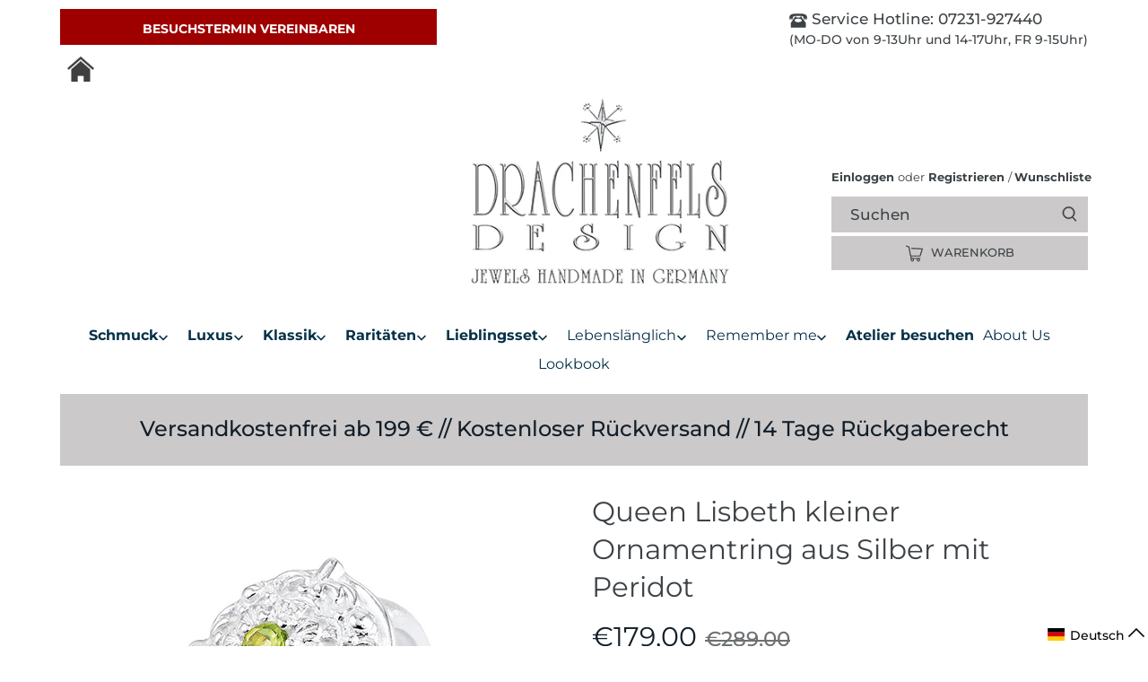

--- FILE ---
content_type: text/html; charset=utf-8
request_url: https://www.drachenfels-design.de/products/queen-lisbeth-kleiner-ornament-ring-aus-silber-mit-peridot
body_size: 131034
content:



<!doctype html>
<html class="no-js" lang="de" fontify-lang="de" >
  <head>





    <meta charset="utf-8" />
<meta name="viewport" content="width=device-width,initial-scale=1.0" />
<meta http-equiv="X-UA-Compatible" content="IE=edge"><meta name="description" content="Entdecken Sie unseren außergewöhnlichen Ornamentring aus Silber mit Peridot - ein majestätisches Schmuckstück für Frauen. Jetzt online bestellen!"><link rel="preload" href="https://cdn.shopify.com/s/files/1/0603/7530/2276/t/1/assets/section.header.js" as="script"><script src="//cdn.shopify.com/s/files/1/0603/7530/2276/t/1/assets/section.header.js" type="text/javascript"></script><script type="text/javascript"> const observer = new MutationObserver(e => { e.forEach(({ addedNodes: e }) => { e.forEach(e => { 1 === e.nodeType && "SCRIPT" === e.tagName && (e.innerHTML.includes("asyncLoad") && (e.innerHTML = e.innerHTML.replace("if(window.attachEvent)", "document.addEventListener('asyncLazyLoad',function(event){asyncLoad();});if(window.attachEvent)").replaceAll(", asyncLoad", ", function(){}")), e.innerHTML.includes("PreviewBarInjector") && (e.innerHTML = e.innerHTML.replace("DOMContentLoaded", "asyncLazyLoad")), (e.className == 'analytics') && (e.type = 'text/lazyload'),(e.src.includes("assets/storefront/features")||e.src.includes("assets/shopify_pay")||e.src.includes("connect.facebook.net"))&&(e.setAttribute("data-src", e.src), e.removeAttribute("src")))})})});observer.observe(document.documentElement,{childList:!0,subtree:!0})</script>

<link rel="preconnect" href="https://cdn.shopify.com" crossorigin>
<link rel="preconnect" href="https://fonts.shopify.com" crossorigin>
<link rel="preconnect" href="https://monorail-edge.shopifysvc.com"><link rel="preload" as="font" href="//www.drachenfels-design.de/cdn/fonts/fraunces/fraunces_n4.8e6986daad4907c36a536fb8d55aaf5318c974ca.woff2" type="font/woff2" crossorigin>
<link rel="preload" as="font" href="//www.drachenfels-design.de/cdn/fonts/montserrat/montserrat_n5.07ef3781d9c78c8b93c98419da7ad4fbeebb6635.woff2" type="font/woff2" crossorigin>
<link rel="preload" as="font" href="//www.drachenfels-design.de/cdn/fonts/montserrat/montserrat_n4.81949fa0ac9fd2021e16436151e8eaa539321637.woff2" type="font/woff2" crossorigin>
<link rel="preload" as="font" href="//www.drachenfels-design.de/cdn/fonts/jost/jost_n5.7c8497861ffd15f4e1284cd221f14658b0e95d61.woff2" type="font/woff2" crossorigin><link rel="preload" as="font" href="//www.drachenfels-design.de/cdn/fonts/montserrat/montserrat_n7.3c434e22befd5c18a6b4afadb1e3d77c128c7939.woff2" type="font/woff2" crossorigin><link rel="preload" as="font" href="//www.drachenfels-design.de/cdn/fonts/montserrat/montserrat_i5.d3a783eb0cc26f2fda1e99d1dfec3ebaea1dc164.woff2" type="font/woff2" crossorigin><link rel="preload" as="font" href="//www.drachenfels-design.de/cdn/fonts/montserrat/montserrat_i7.a0d4a463df4f146567d871890ffb3c80408e7732.woff2" type="font/woff2" crossorigin><link rel="preload" href="//www.drachenfels-design.de/cdn/shop/t/59/assets/vendor.js?v=121157890423219954401764102336" as="script">
<link rel="preload" href="//www.drachenfels-design.de/cdn/shop/t/59/assets/theme.js?v=70283472981962026471764257325" as="script"><link rel="canonical" href="https://www.drachenfels-design.de/products/queen-lisbeth-kleiner-ornament-ring-aus-silber-mit-peridot" /><script src="//cdn.shopify.com/s/files/1/0574/0809/4268/t/1/assets/bootstrap-19.0.37.js" type="text/javascript"></script>
<link rel="shortcut icon" href="//www.drachenfels-design.de/cdn/shop/files/Logo-stern_2_32x32px.png?v=1677772841" type="image/png" />
    
    
    <!-- Google Merchant Center -->
    <meta name="google-site-verification" content="bjnTuwwbqj8wTKPiSGZergAFN2-4_OU8HkX-jh58-8k" />
    <!-- Google Merchant Center -->
    <!-- Google Search Console -->
    <meta name="google-site-verification" content="GD6i8vkWt33Xb60BL7dCkzXokemOZTKdxGsOLVN6a0c" />
    <!-- Google Search Console -->
    
    
    <!-- Facebook Ads Domain verifizierung -->
    
    <meta name="facebook-domain-verification" content="86o89rzw7wsxffp73drsl20036hcn4" />
    
     <!-- Facebook Ads Domain verifizierung -->
    
    
    
    <!-- Canopy 2.11.15 -->
    <link rel="preload" href="//www.drachenfels-design.de/cdn/shop/t/59/assets/styles.css?v=29070251609394550021764153118" as="style">
    
    <meta name="theme-color" content="#3d4246">
    <title>
      Queen Lisbeth Ring Silber Peridot - Jetzt kaufen
    </title>
    


<meta property="og:site_name" content="Drachenfels Design">
<meta property="og:url" content="https://www.drachenfels-design.de/products/queen-lisbeth-kleiner-ornament-ring-aus-silber-mit-peridot">
<meta property="og:title" content="Queen Lisbeth kleiner Ornament Ring mit facettiertem Peridot">
<meta property="og:type" content="product">
<meta property="og:description" content="Entdecken Sie unseren außergewöhnlichen Ornamentring aus Silber mit Peridot - ein majestätisches Schmuckstück für Frauen. Jetzt online bestellen!">

  <meta property="og:price:amount" content="179,00">
  <meta property="og:price:currency" content="EUR">

<meta property="og:image" content="http://www.drachenfels-design.de/cdn/shop/products/d-ql-13-7-ag-rgb_1200x1200.jpg?v=1647946062">
      <meta property="og:image:width" content="500">
      <meta property="og:image:height" content="500">
    <meta property="og:image" content="http://www.drachenfels-design.de/cdn/shop/products/d-ql-13-7-agg-rgb_1200x1200.jpg?v=1647946062">
      <meta property="og:image:width" content="500">
      <meta property="og:image:height" content="500">
    <meta property="og:image" content="http://www.drachenfels-design.de/cdn/shop/products/D_QL_image_Ringturm_AGG1_1200x1200.jpg?v=1649167423">
      <meta property="og:image:width" content="1000">
      <meta property="og:image:height" content="1000">
    
<meta property="og:image:secure_url" content="https://www.drachenfels-design.de/cdn/shop/products/d-ql-13-7-ag-rgb_1200x1200.jpg?v=1647946062"><meta property="og:image:secure_url" content="https://www.drachenfels-design.de/cdn/shop/products/d-ql-13-7-agg-rgb_1200x1200.jpg?v=1647946062"><meta property="og:image:secure_url" content="https://www.drachenfels-design.de/cdn/shop/products/D_QL_image_Ringturm_AGG1_1200x1200.jpg?v=1649167423">


<meta name="twitter:card" content="summary_large_image">
<meta name="twitter:title" content="Queen Lisbeth kleiner Ornament Ring mit facettiertem Peridot">
<meta name="twitter:description" content="Entdecken Sie unseren außergewöhnlichen Ornamentring aus Silber mit Peridot - ein majestätisches Schmuckstück für Frauen. Jetzt online bestellen!">

    <link href="//www.drachenfels-design.de/cdn/shop/t/59/assets/styles.css?v=29070251609394550021764153118" rel="stylesheet" type="text/css" media="all" />
    <link href="//www.drachenfels-design.de/cdn/shop/t/59/assets/theme.css?v=35700588396207536551764102336" rel="stylesheet" type="text/css" media="all" />
    <script>
      document.documentElement.className = document.documentElement.className.replace('no-js', '');
      window.theme = window.theme || {};
      theme.money_format = "€{{amount_with_comma_separator}}";
      theme.customerIsLoggedIn = false;
      theme.shippingCalcMoneyFormat = "€{{amount_with_comma_separator}} EUR";
      theme.cartType = "drawer-standard";
      theme.strings = {
        previous: "Bisherige",
        next: "Nächster",
        close: "Schließen",
        addressError: "Kann die Adresse nicht finden",
        addressNoResults: "Keine Ergebnisse für diese Adresse",
        addressQueryLimit: "Sie haben die Google- API-Nutzungsgrenze überschritten. Betrachten wir zu einem \u003ca href=\"https:\/\/developers.google.com\/maps\/premium\/usage-limits\"\u003ePremium-Paket\u003c\/a\u003e zu aktualisieren.",
        authError: "Es gab ein Problem bei Google Maps Konto zu authentifizieren.",
        shippingCalcSubmitButton: "Berechnen Sie Versandkosten",
        shippingCalcSubmitButtonDisabled: "Rechnen...",
        infiniteScrollLoadingImg: "\/\/www.drachenfels-design.de\/cdn\/shop\/t\/59\/assets\/loading.gif?v=115678512110750922101764102336",
        infiniteScrollCollectionLoading: "Weitere Artikel laden",
        infiniteScrollCollectionFinishedMsg : "Keine weiteren Artikel",
        infiniteScrollBlogLoading: "Mehr Arktikel laden..",
        infiniteScrollBlogFinishedMsg : "Keine weiteren Artikel",
        blogsShowTags: "Tags anzeigen",
        priceNonExistent: "Nicht verfügbar",
        buttonDefault: "In den Warenkorb",
        buttonNoStock: "Ausverkauft",
        buttonNoVariant: "Nicht verfügbar",
        unitPriceSeparator: " \/ ",
        onlyXLeft: "[[ quantity ]] auf Lager",
        productAddingToCart: "Hinzufügen",
        productAddedToCart: "Hinzugefügt",
        quickbuyAdded: "Zum Warenkorb hinzugefügt",
        cartSummary: "Zum Warenkorb",
        cartContinue: "Einkauf fortzusetzen",
        colorBoxPrevious: "Vorherige",
        colorBoxNext: "Nächste",
        colorBoxClose: "Schließen",
        imageSlider: "Bilder"
      };
      theme.routes = {
        root_url: '/',
        account_url: '/account',
        account_login_url: '/account/login',
        account_logout_url: '/account/logout',
        account_recover_url: '/account/recover',
        account_register_url: '/account/register',
        account_addresses_url: '/account/addresses',
        collections_url: '/collections',
        all_products_collection_url: '/collections/all',
        search_url: '/search',
        cart_url: '/cart',
        cart_add_url: '/cart/add',
        cart_change_url: '/cart/change',
        cart_clear_url: '/cart/clear'
      };
      theme.scripts = {
        masonry: "\/\/www.drachenfels-design.de\/cdn\/shop\/t\/59\/assets\/masonry.v3.2.2.min.js?v=169641371380462594081764102336",
        jqueryInfiniteScroll: "\/\/www.drachenfels-design.de\/cdn\/shop\/t\/59\/assets\/jquery.infinitescroll.2.1.0.min.js?v=154868730476094579131764102336",
        underscore: "\/\/cdnjs.cloudflare.com\/ajax\/libs\/underscore.js\/1.6.0\/underscore-min.js",
        shopifyCommon: "\/\/www.drachenfels-design.de\/cdn\/shopifycloud\/storefront\/assets\/themes_support\/shopify_common-5f594365.js",
        jqueryCart: "\/\/www.drachenfels-design.de\/cdn\/shop\/t\/59\/assets\/shipping-calculator.v1.0.min.js?v=156283615219060590411764102336"
      };
    </script>
    <script>window.performance && window.performance.mark && window.performance.mark('shopify.content_for_header.start');</script><meta name="google-site-verification" content="bjnTuwwbqj8wTKPiSGZergAFN2-4_OU8HkX-jh58-8k">
<meta id="shopify-digital-wallet" name="shopify-digital-wallet" content="/52552237219/digital_wallets/dialog">
<meta name="shopify-checkout-api-token" content="dd0bb2c86aeb35b38a548d2ee2b2deb6">
<meta id="in-context-paypal-metadata" data-shop-id="52552237219" data-venmo-supported="false" data-environment="production" data-locale="de_DE" data-paypal-v4="true" data-currency="EUR">
<link rel="alternate" hreflang="x-default" href="https://www.drachenfels-design.de/products/queen-lisbeth-kleiner-ornament-ring-aus-silber-mit-peridot">
<link rel="alternate" hreflang="de" href="https://www.drachenfels-design.de/products/queen-lisbeth-kleiner-ornament-ring-aus-silber-mit-peridot">
<link rel="alternate" hreflang="en" href="https://www.drachenfels-design.de/en/products/queen-lisbeth-kleiner-ornament-ring-aus-silber-mit-peridot">
<link rel="alternate" type="application/json+oembed" href="https://www.drachenfels-design.de/products/queen-lisbeth-kleiner-ornament-ring-aus-silber-mit-peridot.oembed">
<script async="async" src="/checkouts/internal/preloads.js?locale=de-DE"></script>
<script id="shopify-features" type="application/json">{"accessToken":"dd0bb2c86aeb35b38a548d2ee2b2deb6","betas":["rich-media-storefront-analytics"],"domain":"www.drachenfels-design.de","predictiveSearch":true,"shopId":52552237219,"locale":"de"}</script>
<script>var Shopify = Shopify || {};
Shopify.shop = "drachenfelsdesign.myshopify.com";
Shopify.locale = "de";
Shopify.currency = {"active":"EUR","rate":"1.0"};
Shopify.country = "DE";
Shopify.theme = {"name":"fix descriptions | RIANTHIS","id":186073678090,"schema_name":"Canopy","schema_version":"2.11.15","theme_store_id":732,"role":"main"};
Shopify.theme.handle = "null";
Shopify.theme.style = {"id":null,"handle":null};
Shopify.cdnHost = "www.drachenfels-design.de/cdn";
Shopify.routes = Shopify.routes || {};
Shopify.routes.root = "/";</script>
<script type="module">!function(o){(o.Shopify=o.Shopify||{}).modules=!0}(window);</script>
<script>!function(o){function n(){var o=[];function n(){o.push(Array.prototype.slice.apply(arguments))}return n.q=o,n}var t=o.Shopify=o.Shopify||{};t.loadFeatures=n(),t.autoloadFeatures=n()}(window);</script>
<script id="shop-js-analytics" type="application/json">{"pageType":"product"}</script>
<script defer="defer" async type="module" src="//www.drachenfels-design.de/cdn/shopifycloud/shop-js/modules/v2/client.init-shop-cart-sync_e98Ab_XN.de.esm.js"></script>
<script defer="defer" async type="module" src="//www.drachenfels-design.de/cdn/shopifycloud/shop-js/modules/v2/chunk.common_Pcw9EP95.esm.js"></script>
<script defer="defer" async type="module" src="//www.drachenfels-design.de/cdn/shopifycloud/shop-js/modules/v2/chunk.modal_CzmY4ZhL.esm.js"></script>
<script type="module">
  await import("//www.drachenfels-design.de/cdn/shopifycloud/shop-js/modules/v2/client.init-shop-cart-sync_e98Ab_XN.de.esm.js");
await import("//www.drachenfels-design.de/cdn/shopifycloud/shop-js/modules/v2/chunk.common_Pcw9EP95.esm.js");
await import("//www.drachenfels-design.de/cdn/shopifycloud/shop-js/modules/v2/chunk.modal_CzmY4ZhL.esm.js");

  window.Shopify.SignInWithShop?.initShopCartSync?.({"fedCMEnabled":true,"windoidEnabled":true});

</script>
<script>(function() {
  var isLoaded = false;
  function asyncLoad() {
    if (isLoaded) return;
    isLoaded = true;
    var urls = ["https:\/\/static.klaviyo.com\/onsite\/js\/klaviyo.js?company_id=Wi2s3b\u0026shop=drachenfelsdesign.myshopify.com","https:\/\/static.klaviyo.com\/onsite\/js\/klaviyo.js?company_id=Wi2s3b\u0026shop=drachenfelsdesign.myshopify.com","https:\/\/load.csell.co\/assets\/js\/cross-sell.js?shop=drachenfelsdesign.myshopify.com","https:\/\/load.csell.co\/assets\/v2\/js\/core\/xsell.js?shop=drachenfelsdesign.myshopify.com","\/\/swymv3free-01.azureedge.net\/code\/swym-shopify.js?shop=drachenfelsdesign.myshopify.com","https:\/\/static.klaviyo.com\/onsite\/js\/klaviyo.js?company_id=Vd8694\u0026shop=drachenfelsdesign.myshopify.com","https:\/\/static.klaviyo.com\/onsite\/js\/klaviyo.js?company_id=Vd8694\u0026shop=drachenfelsdesign.myshopify.com","https:\/\/storage.nfcube.com\/instafeed-10ce4e86950139d5a5f2ff599b304a88.js?shop=drachenfelsdesign.myshopify.com"];
    for (var i = 0; i < urls.length; i++) {
      var s = document.createElement('script');
      s.type = 'text/javascript';
      s.async = true;
      s.src = urls[i];
      var x = document.getElementsByTagName('script')[0];
      x.parentNode.insertBefore(s, x);
    }
  };
  if(window.attachEvent) {
    window.attachEvent('onload', asyncLoad);
  } else {
    window.addEventListener('load', asyncLoad, false);
  }
})();</script>
<script id="__st">var __st={"a":52552237219,"offset":3600,"reqid":"4fea17e6-ce59-4aab-9f43-e39f7f292eb6-1769280655","pageurl":"www.drachenfels-design.de\/products\/queen-lisbeth-kleiner-ornament-ring-aus-silber-mit-peridot","u":"3a67243ff390","p":"product","rtyp":"product","rid":7175283933347};</script>
<script>window.ShopifyPaypalV4VisibilityTracking = true;</script>
<script id="captcha-bootstrap">!function(){'use strict';const t='contact',e='account',n='new_comment',o=[[t,t],['blogs',n],['comments',n],[t,'customer']],c=[[e,'customer_login'],[e,'guest_login'],[e,'recover_customer_password'],[e,'create_customer']],r=t=>t.map((([t,e])=>`form[action*='/${t}']:not([data-nocaptcha='true']) input[name='form_type'][value='${e}']`)).join(','),a=t=>()=>t?[...document.querySelectorAll(t)].map((t=>t.form)):[];function s(){const t=[...o],e=r(t);return a(e)}const i='password',u='form_key',d=['recaptcha-v3-token','g-recaptcha-response','h-captcha-response',i],f=()=>{try{return window.sessionStorage}catch{return}},m='__shopify_v',_=t=>t.elements[u];function p(t,e,n=!1){try{const o=window.sessionStorage,c=JSON.parse(o.getItem(e)),{data:r}=function(t){const{data:e,action:n}=t;return t[m]||n?{data:e,action:n}:{data:t,action:n}}(c);for(const[e,n]of Object.entries(r))t.elements[e]&&(t.elements[e].value=n);n&&o.removeItem(e)}catch(o){console.error('form repopulation failed',{error:o})}}const l='form_type',E='cptcha';function T(t){t.dataset[E]=!0}const w=window,h=w.document,L='Shopify',v='ce_forms',y='captcha';let A=!1;((t,e)=>{const n=(g='f06e6c50-85a8-45c8-87d0-21a2b65856fe',I='https://cdn.shopify.com/shopifycloud/storefront-forms-hcaptcha/ce_storefront_forms_captcha_hcaptcha.v1.5.2.iife.js',D={infoText:'Durch hCaptcha geschützt',privacyText:'Datenschutz',termsText:'Allgemeine Geschäftsbedingungen'},(t,e,n)=>{const o=w[L][v],c=o.bindForm;if(c)return c(t,g,e,D).then(n);var r;o.q.push([[t,g,e,D],n]),r=I,A||(h.body.append(Object.assign(h.createElement('script'),{id:'captcha-provider',async:!0,src:r})),A=!0)});var g,I,D;w[L]=w[L]||{},w[L][v]=w[L][v]||{},w[L][v].q=[],w[L][y]=w[L][y]||{},w[L][y].protect=function(t,e){n(t,void 0,e),T(t)},Object.freeze(w[L][y]),function(t,e,n,w,h,L){const[v,y,A,g]=function(t,e,n){const i=e?o:[],u=t?c:[],d=[...i,...u],f=r(d),m=r(i),_=r(d.filter((([t,e])=>n.includes(e))));return[a(f),a(m),a(_),s()]}(w,h,L),I=t=>{const e=t.target;return e instanceof HTMLFormElement?e:e&&e.form},D=t=>v().includes(t);t.addEventListener('submit',(t=>{const e=I(t);if(!e)return;const n=D(e)&&!e.dataset.hcaptchaBound&&!e.dataset.recaptchaBound,o=_(e),c=g().includes(e)&&(!o||!o.value);(n||c)&&t.preventDefault(),c&&!n&&(function(t){try{if(!f())return;!function(t){const e=f();if(!e)return;const n=_(t);if(!n)return;const o=n.value;o&&e.removeItem(o)}(t);const e=Array.from(Array(32),(()=>Math.random().toString(36)[2])).join('');!function(t,e){_(t)||t.append(Object.assign(document.createElement('input'),{type:'hidden',name:u})),t.elements[u].value=e}(t,e),function(t,e){const n=f();if(!n)return;const o=[...t.querySelectorAll(`input[type='${i}']`)].map((({name:t})=>t)),c=[...d,...o],r={};for(const[a,s]of new FormData(t).entries())c.includes(a)||(r[a]=s);n.setItem(e,JSON.stringify({[m]:1,action:t.action,data:r}))}(t,e)}catch(e){console.error('failed to persist form',e)}}(e),e.submit())}));const S=(t,e)=>{t&&!t.dataset[E]&&(n(t,e.some((e=>e===t))),T(t))};for(const o of['focusin','change'])t.addEventListener(o,(t=>{const e=I(t);D(e)&&S(e,y())}));const B=e.get('form_key'),M=e.get(l),P=B&&M;t.addEventListener('DOMContentLoaded',(()=>{const t=y();if(P)for(const e of t)e.elements[l].value===M&&p(e,B);[...new Set([...A(),...v().filter((t=>'true'===t.dataset.shopifyCaptcha))])].forEach((e=>S(e,t)))}))}(h,new URLSearchParams(w.location.search),n,t,e,['guest_login'])})(!0,!0)}();</script>
<script integrity="sha256-4kQ18oKyAcykRKYeNunJcIwy7WH5gtpwJnB7kiuLZ1E=" data-source-attribution="shopify.loadfeatures" defer="defer" src="//www.drachenfels-design.de/cdn/shopifycloud/storefront/assets/storefront/load_feature-a0a9edcb.js" crossorigin="anonymous"></script>
<script data-source-attribution="shopify.dynamic_checkout.dynamic.init">var Shopify=Shopify||{};Shopify.PaymentButton=Shopify.PaymentButton||{isStorefrontPortableWallets:!0,init:function(){window.Shopify.PaymentButton.init=function(){};var t=document.createElement("script");t.src="https://www.drachenfels-design.de/cdn/shopifycloud/portable-wallets/latest/portable-wallets.de.js",t.type="module",document.head.appendChild(t)}};
</script>
<script data-source-attribution="shopify.dynamic_checkout.buyer_consent">
  function portableWalletsHideBuyerConsent(e){var t=document.getElementById("shopify-buyer-consent"),n=document.getElementById("shopify-subscription-policy-button");t&&n&&(t.classList.add("hidden"),t.setAttribute("aria-hidden","true"),n.removeEventListener("click",e))}function portableWalletsShowBuyerConsent(e){var t=document.getElementById("shopify-buyer-consent"),n=document.getElementById("shopify-subscription-policy-button");t&&n&&(t.classList.remove("hidden"),t.removeAttribute("aria-hidden"),n.addEventListener("click",e))}window.Shopify?.PaymentButton&&(window.Shopify.PaymentButton.hideBuyerConsent=portableWalletsHideBuyerConsent,window.Shopify.PaymentButton.showBuyerConsent=portableWalletsShowBuyerConsent);
</script>
<script data-source-attribution="shopify.dynamic_checkout.cart.bootstrap">document.addEventListener("DOMContentLoaded",(function(){function t(){return document.querySelector("shopify-accelerated-checkout-cart, shopify-accelerated-checkout")}if(t())Shopify.PaymentButton.init();else{new MutationObserver((function(e,n){t()&&(Shopify.PaymentButton.init(),n.disconnect())})).observe(document.body,{childList:!0,subtree:!0})}}));
</script>
<link id="shopify-accelerated-checkout-styles" rel="stylesheet" media="screen" href="https://www.drachenfels-design.de/cdn/shopifycloud/portable-wallets/latest/accelerated-checkout-backwards-compat.css" crossorigin="anonymous">
<style id="shopify-accelerated-checkout-cart">
        #shopify-buyer-consent {
  margin-top: 1em;
  display: inline-block;
  width: 100%;
}

#shopify-buyer-consent.hidden {
  display: none;
}

#shopify-subscription-policy-button {
  background: none;
  border: none;
  padding: 0;
  text-decoration: underline;
  font-size: inherit;
  cursor: pointer;
}

#shopify-subscription-policy-button::before {
  box-shadow: none;
}

      </style>
<script id="sections-script" data-sections="product-recommendations" defer="defer" src="//www.drachenfels-design.de/cdn/shop/t/59/compiled_assets/scripts.js?v=31028"></script>
<script>window.performance && window.performance.mark && window.performance.mark('shopify.content_for_header.end');</script> 
    
    <script>
      Shopify.money_format = "€{{amount_with_comma_separator}}";
    </script>
    
<!-- Start of Judge.me Core -->
<link rel="dns-prefetch" href="https://cdn.judge.me/">
<script data-cfasync='false' class='jdgm-settings-script'>window.jdgmSettings={"pagination":5,"disable_web_reviews":false,"badge_no_review_text":"Keine Bewertungen","badge_n_reviews_text":"{{ n }} Bewertung/Bewertungen","badge_star_color":"#9f0000","hide_badge_preview_if_no_reviews":true,"badge_hide_text":false,"enforce_center_preview_badge":false,"widget_title":"Kundenbewertungen","widget_open_form_text":"Bewertung schreiben","widget_close_form_text":"Bewertung abbrechen","widget_refresh_page_text":"Seite aktualisieren","widget_summary_text":"Basierend auf {{ number_of_reviews }} Bewertung/Bewertungen","widget_no_review_text":"Schreiben Sie die erste Bewertung","widget_name_field_text":"Anzeigename","widget_verified_name_field_text":"Verifizierter Name (öffentlich)","widget_name_placeholder_text":"Anzeigename","widget_required_field_error_text":"Dieses Feld ist erforderlich.","widget_email_field_text":"E-Mail-Adresse","widget_verified_email_field_text":"Verifizierte E-Mail (privat, kann nicht bearbeitet werden)","widget_email_placeholder_text":"Ihre E-Mail-Adresse","widget_email_field_error_text":"Bitte geben Sie eine gültige E-Mail-Adresse ein.","widget_rating_field_text":"Bewertung","widget_review_title_field_text":"Bewertungstitel","widget_review_title_placeholder_text":"Geben Sie Ihrer Bewertung einen Titel","widget_review_body_field_text":"Bewertungsinhalt","widget_review_body_placeholder_text":"Beginnen Sie hier zu schreiben...","widget_pictures_field_text":"Bild/Video (optional)","widget_submit_review_text":"Bewertung abschicken","widget_submit_verified_review_text":"Verifizierte Bewertung abschicken","widget_submit_success_msg_with_auto_publish":"Vielen Dank! Bitte aktualisieren Sie die Seite in wenigen Momenten, um Ihre Bewertung zu sehen. Sie können Ihre Bewertung entfernen oder bearbeiten, indem Sie sich bei \u003ca href='https://judge.me/login' target='_blank' rel='nofollow noopener'\u003eJudge.me\u003c/a\u003e anmelden","widget_submit_success_msg_no_auto_publish":"Vielen Dank! Ihre Bewertung wird veröffentlicht, sobald sie vom Shop-Administrator genehmigt wurde. Sie können Ihre Bewertung entfernen oder bearbeiten, indem Sie sich bei \u003ca href='https://judge.me/login' target='_blank' rel='nofollow noopener'\u003eJudge.me\u003c/a\u003e anmelden","widget_show_default_reviews_out_of_total_text":"Es werden {{ n_reviews_shown }} von {{ n_reviews }} Bewertungen angezeigt.","widget_show_all_link_text":"Alle anzeigen","widget_show_less_link_text":"Weniger anzeigen","widget_author_said_text":"{{ reviewer_name }} sagte:","widget_days_text":"vor {{ n }} Tag/Tagen","widget_weeks_text":"vor {{ n }} Woche/Wochen","widget_months_text":"vor {{ n }} Monat/Monaten","widget_years_text":"vor {{ n }} Jahr/Jahren","widget_yesterday_text":"Gestern","widget_today_text":"Heute","widget_replied_text":"\u003e\u003e {{ shop_name }} antwortete:","widget_read_more_text":"Mehr lesen","widget_reviewer_name_as_initial":"","widget_rating_filter_color":"#fbcd0a","widget_rating_filter_see_all_text":"Alle Bewertungen anzeigen","widget_sorting_most_recent_text":"Neueste","widget_sorting_highest_rating_text":"Höchste Bewertung","widget_sorting_lowest_rating_text":"Niedrigste Bewertung","widget_sorting_with_pictures_text":"Nur Bilder","widget_sorting_most_helpful_text":"Hilfreichste","widget_open_question_form_text":"Eine Frage stellen","widget_reviews_subtab_text":"Bewertungen","widget_questions_subtab_text":"Fragen","widget_question_label_text":"Frage","widget_answer_label_text":"Antwort","widget_question_placeholder_text":"Schreiben Sie hier Ihre Frage","widget_submit_question_text":"Frage absenden","widget_question_submit_success_text":"Vielen Dank für Ihre Frage! Wir werden Sie benachrichtigen, sobald sie beantwortet wird.","widget_star_color":"#9f0000","verified_badge_text":"Verifiziert","verified_badge_bg_color":"","verified_badge_text_color":"","verified_badge_placement":"left-of-reviewer-name","widget_review_max_height":"","widget_hide_border":false,"widget_social_share":false,"widget_thumb":false,"widget_review_location_show":false,"widget_location_format":"","all_reviews_include_out_of_store_products":true,"all_reviews_out_of_store_text":"(außerhalb des Shops)","all_reviews_pagination":100,"all_reviews_product_name_prefix_text":"über","enable_review_pictures":false,"enable_question_anwser":false,"widget_theme":"default","review_date_format":"dd/mm/yyyy","default_sort_method":"most-recent","widget_product_reviews_subtab_text":"Produktbewertungen","widget_shop_reviews_subtab_text":"Shop-Bewertungen","widget_other_products_reviews_text":"Bewertungen für andere Produkte","widget_store_reviews_subtab_text":"Shop-Bewertungen","widget_no_store_reviews_text":"Dieser Shop hat noch keine Bewertungen erhalten","widget_web_restriction_product_reviews_text":"Dieses Produkt hat noch keine Bewertungen erhalten","widget_no_items_text":"Keine Elemente gefunden","widget_show_more_text":"Mehr anzeigen","widget_write_a_store_review_text":"Shop-Bewertung schreiben","widget_other_languages_heading":"Bewertungen in anderen Sprachen","widget_translate_review_text":"Bewertung übersetzen nach {{ language }}","widget_translating_review_text":"Übersetzung läuft...","widget_show_original_translation_text":"Original anzeigen ({{ language }})","widget_translate_review_failed_text":"Bewertung konnte nicht übersetzt werden.","widget_translate_review_retry_text":"Erneut versuchen","widget_translate_review_try_again_later_text":"Versuchen Sie es später noch einmal","show_product_url_for_grouped_product":false,"widget_sorting_pictures_first_text":"Bilder zuerst","show_pictures_on_all_rev_page_mobile":false,"show_pictures_on_all_rev_page_desktop":false,"floating_tab_hide_mobile_install_preference":false,"floating_tab_button_name":"★ Bewertungen","floating_tab_title":"Lassen Sie Kunden für uns sprechen","floating_tab_button_color":"","floating_tab_button_background_color":"","floating_tab_url":"","floating_tab_url_enabled":false,"floating_tab_tab_style":"text","all_reviews_text_badge_text":"Kunden bewerten uns mit {{ shop.metafields.judgeme.all_reviews_rating | round: 1 }}/5 basierend auf {{ shop.metafields.judgeme.all_reviews_count }} Bewertungen.","all_reviews_text_badge_text_branded_style":"{{ shop.metafields.judgeme.all_reviews_rating | round: 1 }} von 5 Sternen basierend auf {{ shop.metafields.judgeme.all_reviews_count }} Bewertungen","is_all_reviews_text_badge_a_link":false,"show_stars_for_all_reviews_text_badge":false,"all_reviews_text_badge_url":"","all_reviews_text_style":"text","all_reviews_text_color_style":"judgeme_brand_color","all_reviews_text_color":"#108474","all_reviews_text_show_jm_brand":true,"featured_carousel_show_header":true,"featured_carousel_title":"Lassen Sie Kunden für uns sprechen","testimonials_carousel_title":"Kunden sagen uns","videos_carousel_title":"Echte Kunden-Geschichten","cards_carousel_title":"Kunden sagen uns","featured_carousel_count_text":"aus {{ n }} Bewertungen","featured_carousel_add_link_to_all_reviews_page":false,"featured_carousel_url":"","featured_carousel_show_images":true,"featured_carousel_autoslide_interval":5,"featured_carousel_arrows_on_the_sides":false,"featured_carousel_height":250,"featured_carousel_width":80,"featured_carousel_image_size":0,"featured_carousel_image_height":250,"featured_carousel_arrow_color":"#eeeeee","verified_count_badge_style":"vintage","verified_count_badge_orientation":"horizontal","verified_count_badge_color_style":"judgeme_brand_color","verified_count_badge_color":"#108474","is_verified_count_badge_a_link":false,"verified_count_badge_url":"","verified_count_badge_show_jm_brand":true,"widget_rating_preset_default":5,"widget_first_sub_tab":"product-reviews","widget_show_histogram":true,"widget_histogram_use_custom_color":false,"widget_pagination_use_custom_color":false,"widget_star_use_custom_color":true,"widget_verified_badge_use_custom_color":false,"widget_write_review_use_custom_color":false,"picture_reminder_submit_button":"Upload Pictures","enable_review_videos":false,"mute_video_by_default":false,"widget_sorting_videos_first_text":"Videos zuerst","widget_review_pending_text":"Ausstehend","featured_carousel_items_for_large_screen":3,"social_share_options_order":"Facebook,Twitter","remove_microdata_snippet":false,"disable_json_ld":false,"enable_json_ld_products":false,"preview_badge_show_question_text":false,"preview_badge_no_question_text":"Keine Fragen","preview_badge_n_question_text":"{{ number_of_questions }} Frage/Fragen","qa_badge_show_icon":false,"qa_badge_position":"same-row","remove_judgeme_branding":false,"widget_add_search_bar":false,"widget_search_bar_placeholder":"Suchen","widget_sorting_verified_only_text":"Nur verifizierte","featured_carousel_theme":"default","featured_carousel_show_rating":true,"featured_carousel_show_title":true,"featured_carousel_show_body":true,"featured_carousel_show_date":false,"featured_carousel_show_reviewer":true,"featured_carousel_show_product":false,"featured_carousel_header_background_color":"#108474","featured_carousel_header_text_color":"#ffffff","featured_carousel_name_product_separator":"reviewed","featured_carousel_full_star_background":"#108474","featured_carousel_empty_star_background":"#dadada","featured_carousel_vertical_theme_background":"#f9fafb","featured_carousel_verified_badge_enable":false,"featured_carousel_verified_badge_color":"#108474","featured_carousel_border_style":"round","featured_carousel_review_line_length_limit":3,"featured_carousel_more_reviews_button_text":"Mehr Bewertungen lesen","featured_carousel_view_product_button_text":"Produkt ansehen","all_reviews_page_load_reviews_on":"scroll","all_reviews_page_load_more_text":"Mehr Bewertungen laden","disable_fb_tab_reviews":false,"enable_ajax_cdn_cache":false,"widget_public_name_text":"wird öffentlich angezeigt wie","default_reviewer_name":"John Smith","default_reviewer_name_has_non_latin":true,"widget_reviewer_anonymous":"Anonym","medals_widget_title":"Judge.me Bewertungsmedaillen","medals_widget_background_color":"#f9fafb","medals_widget_position":"footer_all_pages","medals_widget_border_color":"#f9fafb","medals_widget_verified_text_position":"left","medals_widget_use_monochromatic_version":false,"medals_widget_elements_color":"#108474","show_reviewer_avatar":true,"widget_invalid_yt_video_url_error_text":"Keine YouTube-Video-URL","widget_max_length_field_error_text":"Bitte geben Sie nicht mehr als {0} Zeichen ein.","widget_show_country_flag":false,"widget_show_collected_via_shop_app":true,"widget_verified_by_shop_badge_style":"light","widget_verified_by_shop_text":"Verifiziert vom Shop","widget_show_photo_gallery":false,"widget_load_with_code_splitting":true,"widget_ugc_install_preference":false,"widget_ugc_title":"Von uns hergestellt, von Ihnen geteilt","widget_ugc_subtitle":"Markieren Sie uns, um Ihr Bild auf unserer Seite zu sehen","widget_ugc_arrows_color":"#ffffff","widget_ugc_primary_button_text":"Jetzt kaufen","widget_ugc_primary_button_background_color":"#108474","widget_ugc_primary_button_text_color":"#ffffff","widget_ugc_primary_button_border_width":"0","widget_ugc_primary_button_border_style":"none","widget_ugc_primary_button_border_color":"#108474","widget_ugc_primary_button_border_radius":"25","widget_ugc_secondary_button_text":"Mehr laden","widget_ugc_secondary_button_background_color":"#ffffff","widget_ugc_secondary_button_text_color":"#108474","widget_ugc_secondary_button_border_width":"2","widget_ugc_secondary_button_border_style":"solid","widget_ugc_secondary_button_border_color":"#108474","widget_ugc_secondary_button_border_radius":"25","widget_ugc_reviews_button_text":"Bewertungen ansehen","widget_ugc_reviews_button_background_color":"#ffffff","widget_ugc_reviews_button_text_color":"#108474","widget_ugc_reviews_button_border_width":"2","widget_ugc_reviews_button_border_style":"solid","widget_ugc_reviews_button_border_color":"#108474","widget_ugc_reviews_button_border_radius":"25","widget_ugc_reviews_button_link_to":"judgeme-reviews-page","widget_ugc_show_post_date":true,"widget_ugc_max_width":"800","widget_rating_metafield_value_type":true,"widget_primary_color":"#108474","widget_enable_secondary_color":false,"widget_secondary_color":"#edf5f5","widget_summary_average_rating_text":"{{ average_rating }} von 5","widget_media_grid_title":"Kundenfotos \u0026 -videos","widget_media_grid_see_more_text":"Mehr sehen","widget_round_style":false,"widget_show_product_medals":true,"widget_verified_by_judgeme_text":"Verifiziert von Judge.me","widget_show_store_medals":true,"widget_verified_by_judgeme_text_in_store_medals":"Verifiziert von Judge.me","widget_media_field_exceed_quantity_message":"Entschuldigung, wir können nur {{ max_media }} für eine Bewertung akzeptieren.","widget_media_field_exceed_limit_message":"{{ file_name }} ist zu groß, bitte wählen Sie ein {{ media_type }} kleiner als {{ size_limit }}MB.","widget_review_submitted_text":"Bewertung abgesendet!","widget_question_submitted_text":"Frage abgesendet!","widget_close_form_text_question":"Abbrechen","widget_write_your_answer_here_text":"Schreiben Sie hier Ihre Antwort","widget_enabled_branded_link":true,"widget_show_collected_by_judgeme":false,"widget_reviewer_name_color":"","widget_write_review_text_color":"","widget_write_review_bg_color":"","widget_collected_by_judgeme_text":"gesammelt von Judge.me","widget_pagination_type":"standard","widget_load_more_text":"Mehr laden","widget_load_more_color":"#108474","widget_full_review_text":"Vollständige Bewertung","widget_read_more_reviews_text":"Mehr Bewertungen lesen","widget_read_questions_text":"Fragen lesen","widget_questions_and_answers_text":"Fragen \u0026 Antworten","widget_verified_by_text":"Verifiziert von","widget_verified_text":"Verifiziert","widget_number_of_reviews_text":"{{ number_of_reviews }} Bewertungen","widget_back_button_text":"Zurück","widget_next_button_text":"Weiter","widget_custom_forms_filter_button":"Filter","custom_forms_style":"vertical","widget_show_review_information":false,"how_reviews_are_collected":"Wie werden Bewertungen gesammelt?","widget_show_review_keywords":false,"widget_gdpr_statement":"Wie wir Ihre Daten verwenden: Wir kontaktieren Sie nur bezüglich der von Ihnen abgegebenen Bewertung und nur, wenn nötig. Durch das Absenden Ihrer Bewertung stimmen Sie den \u003ca href='https://judge.me/terms' target='_blank' rel='nofollow noopener'\u003eNutzungsbedingungen\u003c/a\u003e, der \u003ca href='https://judge.me/privacy' target='_blank' rel='nofollow noopener'\u003eDatenschutzrichtlinie\u003c/a\u003e und den \u003ca href='https://judge.me/content-policy' target='_blank' rel='nofollow noopener'\u003eInhaltsrichtlinien\u003c/a\u003e von Judge.me zu.","widget_multilingual_sorting_enabled":false,"widget_translate_review_content_enabled":false,"widget_translate_review_content_method":"manual","popup_widget_review_selection":"automatically_with_pictures","popup_widget_round_border_style":true,"popup_widget_show_title":true,"popup_widget_show_body":true,"popup_widget_show_reviewer":false,"popup_widget_show_product":true,"popup_widget_show_pictures":true,"popup_widget_use_review_picture":true,"popup_widget_show_on_home_page":true,"popup_widget_show_on_product_page":true,"popup_widget_show_on_collection_page":true,"popup_widget_show_on_cart_page":true,"popup_widget_position":"bottom_left","popup_widget_first_review_delay":5,"popup_widget_duration":5,"popup_widget_interval":5,"popup_widget_review_count":5,"popup_widget_hide_on_mobile":true,"review_snippet_widget_round_border_style":true,"review_snippet_widget_card_color":"#FFFFFF","review_snippet_widget_slider_arrows_background_color":"#FFFFFF","review_snippet_widget_slider_arrows_color":"#000000","review_snippet_widget_star_color":"#108474","show_product_variant":false,"all_reviews_product_variant_label_text":"Variante: ","widget_show_verified_branding":false,"widget_ai_summary_title":"Kunden sagen","widget_ai_summary_disclaimer":"KI-gestützte Bewertungszusammenfassung basierend auf aktuellen Kundenbewertungen","widget_show_ai_summary":false,"widget_show_ai_summary_bg":false,"widget_show_review_title_input":true,"redirect_reviewers_invited_via_email":"review_widget","request_store_review_after_product_review":false,"request_review_other_products_in_order":false,"review_form_color_scheme":"default","review_form_corner_style":"square","review_form_star_color":{},"review_form_text_color":"#333333","review_form_background_color":"#ffffff","review_form_field_background_color":"#fafafa","review_form_button_color":{},"review_form_button_text_color":"#ffffff","review_form_modal_overlay_color":"#000000","review_content_screen_title_text":"Wie würden Sie dieses Produkt bewerten?","review_content_introduction_text":"Wir würden uns freuen, wenn Sie etwas über Ihre Erfahrung teilen würden.","store_review_form_title_text":"Wie würden Sie diesen Shop bewerten?","store_review_form_introduction_text":"Wir würden uns freuen, wenn Sie etwas über Ihre Erfahrung teilen würden.","show_review_guidance_text":true,"one_star_review_guidance_text":"Schlecht","five_star_review_guidance_text":"Großartig","customer_information_screen_title_text":"Über Sie","customer_information_introduction_text":"Bitte teilen Sie uns mehr über sich mit.","custom_questions_screen_title_text":"Ihre Erfahrung im Detail","custom_questions_introduction_text":"Hier sind einige Fragen, die uns helfen, mehr über Ihre Erfahrung zu verstehen.","review_submitted_screen_title_text":"Vielen Dank für Ihre Bewertung!","review_submitted_screen_thank_you_text":"Wir verarbeiten sie und sie wird bald im Shop erscheinen.","review_submitted_screen_email_verification_text":"Bitte bestätigen Sie Ihre E-Mail-Adresse, indem Sie auf den Link klicken, den wir Ihnen gerade gesendet haben. Dies hilft uns, die Bewertungen authentisch zu halten.","review_submitted_request_store_review_text":"Möchten Sie Ihre Erfahrung beim Einkaufen bei uns teilen?","review_submitted_review_other_products_text":"Möchten Sie diese Produkte bewerten?","store_review_screen_title_text":"Möchten Sie Ihre Erfahrung mit uns teilen?","store_review_introduction_text":"Wir würden uns freuen, wenn Sie etwas über Ihre Erfahrung teilen würden.","reviewer_media_screen_title_picture_text":"Bild teilen","reviewer_media_introduction_picture_text":"Laden Sie ein Foto hoch, um Ihre Bewertung zu unterstützen.","reviewer_media_screen_title_video_text":"Video teilen","reviewer_media_introduction_video_text":"Laden Sie ein Video hoch, um Ihre Bewertung zu unterstützen.","reviewer_media_screen_title_picture_or_video_text":"Bild oder Video teilen","reviewer_media_introduction_picture_or_video_text":"Laden Sie ein Foto oder Video hoch, um Ihre Bewertung zu unterstützen.","reviewer_media_youtube_url_text":"Fügen Sie hier Ihre Youtube-URL ein","advanced_settings_next_step_button_text":"Weiter","advanced_settings_close_review_button_text":"Schließen","modal_write_review_flow":false,"write_review_flow_required_text":"Erforderlich","write_review_flow_privacy_message_text":"Wir respektieren Ihre Privatsphäre.","write_review_flow_anonymous_text":"Bewertung als anonym","write_review_flow_visibility_text":"Dies wird nicht für andere Kunden sichtbar sein.","write_review_flow_multiple_selection_help_text":"Wählen Sie so viele aus, wie Sie möchten","write_review_flow_single_selection_help_text":"Wählen Sie eine Option","write_review_flow_required_field_error_text":"Dieses Feld ist erforderlich","write_review_flow_invalid_email_error_text":"Bitte geben Sie eine gültige E-Mail-Adresse ein","write_review_flow_max_length_error_text":"Max. {{ max_length }} Zeichen.","write_review_flow_media_upload_text":"\u003cb\u003eZum Hochladen klicken\u003c/b\u003e oder ziehen und ablegen","write_review_flow_gdpr_statement":"Wir kontaktieren Sie nur bei Bedarf bezüglich Ihrer Bewertung. Mit dem Absenden Ihrer Bewertung stimmen Sie unseren \u003ca href='https://judge.me/terms' target='_blank' rel='nofollow noopener'\u003eGeschäftsbedingungen\u003c/a\u003e und unserer \u003ca href='https://judge.me/privacy' target='_blank' rel='nofollow noopener'\u003eDatenschutzrichtlinie\u003c/a\u003e zu.","rating_only_reviews_enabled":false,"show_negative_reviews_help_screen":false,"new_review_flow_help_screen_rating_threshold":3,"negative_review_resolution_screen_title_text":"Erzählen Sie uns mehr","negative_review_resolution_text":"Ihre Erfahrung ist uns wichtig. Falls es Probleme mit Ihrem Kauf gab, sind wir hier, um zu helfen. Zögern Sie nicht, uns zu kontaktieren, wir würden gerne die Gelegenheit haben, die Dinge zu korrigieren.","negative_review_resolution_button_text":"Kontaktieren Sie uns","negative_review_resolution_proceed_with_review_text":"Hinterlassen Sie eine Bewertung","negative_review_resolution_subject":"Problem mit dem Kauf von {{ shop_name }}.{{ order_name }}","preview_badge_collection_page_install_status":false,"widget_review_custom_css":"","preview_badge_custom_css":"","preview_badge_stars_count":"5-stars","featured_carousel_custom_css":"","floating_tab_custom_css":"","all_reviews_widget_custom_css":"","medals_widget_custom_css":"","verified_badge_custom_css":"","all_reviews_text_custom_css":"","transparency_badges_collected_via_store_invite":false,"transparency_badges_from_another_provider":false,"transparency_badges_collected_from_store_visitor":false,"transparency_badges_collected_by_verified_review_provider":false,"transparency_badges_earned_reward":false,"transparency_badges_collected_via_store_invite_text":"Bewertung gesammelt durch eine Einladung zum Shop","transparency_badges_from_another_provider_text":"Bewertung gesammelt von einem anderen Anbieter","transparency_badges_collected_from_store_visitor_text":"Bewertung gesammelt von einem Shop-Besucher","transparency_badges_written_in_google_text":"Bewertung in Google geschrieben","transparency_badges_written_in_etsy_text":"Bewertung in Etsy geschrieben","transparency_badges_written_in_shop_app_text":"Bewertung in Shop App geschrieben","transparency_badges_earned_reward_text":"Bewertung erhielt eine Belohnung für zukünftige Bestellungen","product_review_widget_per_page":10,"widget_store_review_label_text":"Shop-Bewertung","checkout_comment_extension_title_on_product_page":"Customer Comments","checkout_comment_extension_num_latest_comment_show":5,"checkout_comment_extension_format":"name_and_timestamp","checkout_comment_customer_name":"last_initial","checkout_comment_comment_notification":true,"preview_badge_collection_page_install_preference":true,"preview_badge_home_page_install_preference":false,"preview_badge_product_page_install_preference":true,"review_widget_install_preference":"","review_carousel_install_preference":false,"floating_reviews_tab_install_preference":"none","verified_reviews_count_badge_install_preference":false,"all_reviews_text_install_preference":false,"review_widget_best_location":false,"judgeme_medals_install_preference":false,"review_widget_revamp_enabled":false,"review_widget_qna_enabled":false,"review_widget_header_theme":"minimal","review_widget_widget_title_enabled":true,"review_widget_header_text_size":"medium","review_widget_header_text_weight":"regular","review_widget_average_rating_style":"compact","review_widget_bar_chart_enabled":true,"review_widget_bar_chart_type":"numbers","review_widget_bar_chart_style":"standard","review_widget_expanded_media_gallery_enabled":false,"review_widget_reviews_section_theme":"standard","review_widget_image_style":"thumbnails","review_widget_review_image_ratio":"square","review_widget_stars_size":"medium","review_widget_verified_badge":"standard_text","review_widget_review_title_text_size":"medium","review_widget_review_text_size":"medium","review_widget_review_text_length":"medium","review_widget_number_of_columns_desktop":3,"review_widget_carousel_transition_speed":5,"review_widget_custom_questions_answers_display":"always","review_widget_button_text_color":"#FFFFFF","review_widget_text_color":"#000000","review_widget_lighter_text_color":"#7B7B7B","review_widget_corner_styling":"soft","review_widget_review_word_singular":"Bewertung","review_widget_review_word_plural":"Bewertungen","review_widget_voting_label":"Hilfreich?","review_widget_shop_reply_label":"Antwort von {{ shop_name }}:","review_widget_filters_title":"Filter","qna_widget_question_word_singular":"Frage","qna_widget_question_word_plural":"Fragen","qna_widget_answer_reply_label":"Antwort von {{ answerer_name }}:","qna_content_screen_title_text":"Frage dieses Produkts stellen","qna_widget_question_required_field_error_text":"Bitte geben Sie Ihre Frage ein.","qna_widget_flow_gdpr_statement":"Wir kontaktieren Sie nur bei Bedarf bezüglich Ihrer Frage. Mit dem Absenden Ihrer Frage stimmen Sie unseren \u003ca href='https://judge.me/terms' target='_blank' rel='nofollow noopener'\u003eGeschäftsbedingungen\u003c/a\u003e und unserer \u003ca href='https://judge.me/privacy' target='_blank' rel='nofollow noopener'\u003eDatenschutzrichtlinie\u003c/a\u003e zu.","qna_widget_question_submitted_text":"Danke für Ihre Frage!","qna_widget_close_form_text_question":"Schließen","qna_widget_question_submit_success_text":"Wir werden Ihnen per E-Mail informieren, wenn wir Ihre Frage beantworten.","all_reviews_widget_v2025_enabled":false,"all_reviews_widget_v2025_header_theme":"default","all_reviews_widget_v2025_widget_title_enabled":true,"all_reviews_widget_v2025_header_text_size":"medium","all_reviews_widget_v2025_header_text_weight":"regular","all_reviews_widget_v2025_average_rating_style":"compact","all_reviews_widget_v2025_bar_chart_enabled":true,"all_reviews_widget_v2025_bar_chart_type":"numbers","all_reviews_widget_v2025_bar_chart_style":"standard","all_reviews_widget_v2025_expanded_media_gallery_enabled":false,"all_reviews_widget_v2025_show_store_medals":true,"all_reviews_widget_v2025_show_photo_gallery":true,"all_reviews_widget_v2025_show_review_keywords":false,"all_reviews_widget_v2025_show_ai_summary":false,"all_reviews_widget_v2025_show_ai_summary_bg":false,"all_reviews_widget_v2025_add_search_bar":false,"all_reviews_widget_v2025_default_sort_method":"most-recent","all_reviews_widget_v2025_reviews_per_page":10,"all_reviews_widget_v2025_reviews_section_theme":"default","all_reviews_widget_v2025_image_style":"thumbnails","all_reviews_widget_v2025_review_image_ratio":"square","all_reviews_widget_v2025_stars_size":"medium","all_reviews_widget_v2025_verified_badge":"bold_badge","all_reviews_widget_v2025_review_title_text_size":"medium","all_reviews_widget_v2025_review_text_size":"medium","all_reviews_widget_v2025_review_text_length":"medium","all_reviews_widget_v2025_number_of_columns_desktop":3,"all_reviews_widget_v2025_carousel_transition_speed":5,"all_reviews_widget_v2025_custom_questions_answers_display":"always","all_reviews_widget_v2025_show_product_variant":false,"all_reviews_widget_v2025_show_reviewer_avatar":true,"all_reviews_widget_v2025_reviewer_name_as_initial":"","all_reviews_widget_v2025_review_location_show":false,"all_reviews_widget_v2025_location_format":"","all_reviews_widget_v2025_show_country_flag":false,"all_reviews_widget_v2025_verified_by_shop_badge_style":"light","all_reviews_widget_v2025_social_share":false,"all_reviews_widget_v2025_social_share_options_order":"Facebook,Twitter,LinkedIn,Pinterest","all_reviews_widget_v2025_pagination_type":"standard","all_reviews_widget_v2025_button_text_color":"#FFFFFF","all_reviews_widget_v2025_text_color":"#000000","all_reviews_widget_v2025_lighter_text_color":"#7B7B7B","all_reviews_widget_v2025_corner_styling":"soft","all_reviews_widget_v2025_title":"Kundenbewertungen","all_reviews_widget_v2025_ai_summary_title":"Kunden sagen über diesen Shop","all_reviews_widget_v2025_no_review_text":"Schreiben Sie die erste Bewertung","platform":"shopify","branding_url":"https://app.judge.me/reviews/stores/www.drachenfels-design.de","branding_text":"Unterstützt von Judge.me","locale":"en","reply_name":"Drachenfels Design","widget_version":"2.1","footer":true,"autopublish":false,"review_dates":true,"enable_custom_form":false,"shop_use_review_site":true,"shop_locale":"de","enable_multi_locales_translations":false,"show_review_title_input":true,"review_verification_email_status":"always","can_be_branded":true,"reply_name_text":"Drachenfels Design"};</script> <style class='jdgm-settings-style'>﻿.jdgm-xx{left:0}:not(.jdgm-prev-badge__stars)>.jdgm-star{color:#9f0000}.jdgm-histogram .jdgm-star.jdgm-star{color:#9f0000}.jdgm-preview-badge .jdgm-star.jdgm-star{color:#9f0000}.jdgm-histogram .jdgm-histogram__bar-content{background:#fbcd0a}.jdgm-histogram .jdgm-histogram__bar:after{background:#fbcd0a}.jdgm-prev-badge[data-average-rating='0.00']{display:none !important}.jdgm-author-all-initials{display:none !important}.jdgm-author-last-initial{display:none !important}.jdgm-rev-widg__title{visibility:hidden}.jdgm-rev-widg__summary-text{visibility:hidden}.jdgm-prev-badge__text{visibility:hidden}.jdgm-rev__replier:before{content:'Drachenfels Design'}.jdgm-rev__prod-link-prefix:before{content:'über'}.jdgm-rev__variant-label:before{content:'Variante: '}.jdgm-rev__out-of-store-text:before{content:'(außerhalb des Shops)'}@media only screen and (min-width: 768px){.jdgm-rev__pics .jdgm-rev_all-rev-page-picture-separator,.jdgm-rev__pics .jdgm-rev__product-picture{display:none}}@media only screen and (max-width: 768px){.jdgm-rev__pics .jdgm-rev_all-rev-page-picture-separator,.jdgm-rev__pics .jdgm-rev__product-picture{display:none}}.jdgm-preview-badge[data-template="index"]{display:none !important}.jdgm-review-widget[data-from-snippet="true"]{display:none !important}.jdgm-verified-count-badget[data-from-snippet="true"]{display:none !important}.jdgm-carousel-wrapper[data-from-snippet="true"]{display:none !important}.jdgm-all-reviews-text[data-from-snippet="true"]{display:none !important}.jdgm-medals-section[data-from-snippet="true"]{display:none !important}.jdgm-ugc-media-wrapper[data-from-snippet="true"]{display:none !important}.jdgm-rev__transparency-badge[data-badge-type="review_collected_via_store_invitation"]{display:none !important}.jdgm-rev__transparency-badge[data-badge-type="review_collected_from_another_provider"]{display:none !important}.jdgm-rev__transparency-badge[data-badge-type="review_collected_from_store_visitor"]{display:none !important}.jdgm-rev__transparency-badge[data-badge-type="review_written_in_etsy"]{display:none !important}.jdgm-rev__transparency-badge[data-badge-type="review_written_in_google_business"]{display:none !important}.jdgm-rev__transparency-badge[data-badge-type="review_written_in_shop_app"]{display:none !important}.jdgm-rev__transparency-badge[data-badge-type="review_earned_for_future_purchase"]{display:none !important}
</style> <style class='jdgm-settings-style'></style>

  
  
  
  <style class='jdgm-miracle-styles'>
  @-webkit-keyframes jdgm-spin{0%{-webkit-transform:rotate(0deg);-ms-transform:rotate(0deg);transform:rotate(0deg)}100%{-webkit-transform:rotate(359deg);-ms-transform:rotate(359deg);transform:rotate(359deg)}}@keyframes jdgm-spin{0%{-webkit-transform:rotate(0deg);-ms-transform:rotate(0deg);transform:rotate(0deg)}100%{-webkit-transform:rotate(359deg);-ms-transform:rotate(359deg);transform:rotate(359deg)}}@font-face{font-family:'JudgemeStar';src:url("[data-uri]") format("woff");font-weight:normal;font-style:normal}.jdgm-star{font-family:'JudgemeStar';display:inline !important;text-decoration:none !important;padding:0 4px 0 0 !important;margin:0 !important;font-weight:bold;opacity:1;-webkit-font-smoothing:antialiased;-moz-osx-font-smoothing:grayscale}.jdgm-star:hover{opacity:1}.jdgm-star:last-of-type{padding:0 !important}.jdgm-star.jdgm--on:before{content:"\e000"}.jdgm-star.jdgm--off:before{content:"\e001"}.jdgm-star.jdgm--half:before{content:"\e002"}.jdgm-widget *{margin:0;line-height:1.4;-webkit-box-sizing:border-box;-moz-box-sizing:border-box;box-sizing:border-box;-webkit-overflow-scrolling:touch}.jdgm-hidden{display:none !important;visibility:hidden !important}.jdgm-temp-hidden{display:none}.jdgm-spinner{width:40px;height:40px;margin:auto;border-radius:50%;border-top:2px solid #eee;border-right:2px solid #eee;border-bottom:2px solid #eee;border-left:2px solid #ccc;-webkit-animation:jdgm-spin 0.8s infinite linear;animation:jdgm-spin 0.8s infinite linear}.jdgm-prev-badge{display:block !important}

</style>


  
  
   


<script data-cfasync='false' class='jdgm-script'>
!function(e){window.jdgm=window.jdgm||{},jdgm.CDN_HOST="https://cdn.judge.me/",
jdgm.docReady=function(d){(e.attachEvent?"complete"===e.readyState:"loading"!==e.readyState)?
setTimeout(d,0):e.addEventListener("DOMContentLoaded",d)},jdgm.loadCSS=function(d,t,o,s){
!o&&jdgm.loadCSS.requestedUrls.indexOf(d)>=0||(jdgm.loadCSS.requestedUrls.push(d),
(s=e.createElement("link")).rel="stylesheet",s.class="jdgm-stylesheet",s.media="nope!",
s.href=d,s.onload=function(){this.media="all",t&&setTimeout(t)},e.body.appendChild(s))},
jdgm.loadCSS.requestedUrls=[],jdgm.docReady(function(){(window.jdgmLoadCSS||e.querySelectorAll(
".jdgm-widget, .jdgm-all-reviews-page").length>0)&&(jdgmSettings.widget_load_with_code_splitting?
parseFloat(jdgmSettings.widget_version)>=3?jdgm.loadCSS(jdgm.CDN_HOST+"widget_v3/base.css"):
jdgm.loadCSS(jdgm.CDN_HOST+"widget/base.css"):jdgm.loadCSS(jdgm.CDN_HOST+"shopify_v2.css"))})}(document);
</script>
<script async data-cfasync="false" type="text/javascript" src="https://cdn.judge.me/loader.js"></script>

<noscript><link rel="stylesheet" type="text/css" media="all" href="https://cdn.judge.me/shopify_v2.css"></noscript>
<!-- End of Judge.me Core -->


    
<script>window.__pagefly_analytics_settings__={"version":2,"visits":913,"dashboardVisits":0,"storefrontPassword":"","acceptGDPR":true,"acceptTracking":false,"useNewVersion":true,"planMigrated":true,"install_app":"1","klaviyoListKey":"MFNKPU","create_first_regular_page":"1","pageflyThemeId":123047346339,"publish_first_regular_page":"1","acceptGATracking":true,"acceptCrisp":true,"acceptCookies":true,"feedbackTriggered":[{"triggeredAt":"2022-04-12T11:20:34.406Z","type":"VIEW_PAGE_NO_TEMPLATE"}]};</script>
    <!--begin-boost-pfs-filter-css-->
    <link rel="preload stylesheet" href="//www.drachenfels-design.de/cdn/shop/t/59/assets/boost-pfs-instant-search.css?v=146474835330714392691764102336" as="style"><link href="//www.drachenfels-design.de/cdn/shop/t/59/assets/boost-pfs-custom.css?v=135583177187421111321764102336" rel="stylesheet" type="text/css" media="all" />
<style data-id="boost-pfs-style">
    .boost-pfs-filter-option-title-text {color: rgba(0,0,0,1);font-weight: 400;text-transform: uppercase;font-family: Montserrat;}

   .boost-pfs-filter-tree-v .boost-pfs-filter-option-title-text:before {border-top-color: rgba(0,0,0,1);}
    .boost-pfs-filter-tree-v .boost-pfs-filter-option.boost-pfs-filter-option-collapsed .boost-pfs-filter-option-title-text:before {border-bottom-color: rgba(0,0,0,1);}
    .boost-pfs-filter-tree-h .boost-pfs-filter-option-title-heading:before {border-right-color: rgba(0,0,0,1);
        border-bottom-color: rgba(0,0,0,1);}

    .boost-pfs-filter-refine-by .boost-pfs-filter-option-title h3 {color: rgba(0,0,0,1);}

    .boost-pfs-filter-option-content .boost-pfs-filter-option-item-list .boost-pfs-filter-option-item button,
    .boost-pfs-filter-option-content .boost-pfs-filter-option-item-list .boost-pfs-filter-option-item .boost-pfs-filter-button,
    .boost-pfs-filter-option-range-amount input,
    .boost-pfs-filter-tree-v .boost-pfs-filter-refine-by .boost-pfs-filter-refine-by-items .refine-by-item,
    .boost-pfs-filter-refine-by-wrapper-v .boost-pfs-filter-refine-by .boost-pfs-filter-refine-by-items .refine-by-item,
    .boost-pfs-filter-refine-by .boost-pfs-filter-option-title,
    .boost-pfs-filter-refine-by .boost-pfs-filter-refine-by-items .refine-by-item>a,
    .boost-pfs-filter-refine-by>span,
    .boost-pfs-filter-clear,
    .boost-pfs-filter-clear-all{color: rgba(0,0,0,1);font-family: Montserrat;}
    .boost-pfs-filter-tree-h .boost-pfs-filter-pc .boost-pfs-filter-refine-by-items .refine-by-item .boost-pfs-filter-clear .refine-by-type,
    .boost-pfs-filter-refine-by-wrapper-h .boost-pfs-filter-pc .boost-pfs-filter-refine-by-items .refine-by-item .boost-pfs-filter-clear .refine-by-type {color: rgba(0,0,0,1);}

    .boost-pfs-filter-option-multi-level-collections .boost-pfs-filter-option-multi-level-list .boost-pfs-filter-option-item .boost-pfs-filter-button-arrow .boost-pfs-arrow:before,
    .boost-pfs-filter-option-multi-level-tag .boost-pfs-filter-option-multi-level-list .boost-pfs-filter-option-item .boost-pfs-filter-button-arrow .boost-pfs-arrow:before {border-right: 1px solid rgba(0,0,0,1);
        border-bottom: 1px solid rgba(0,0,0,1);}

    .boost-pfs-filter-refine-by-wrapper-v .boost-pfs-filter-refine-by .boost-pfs-filter-refine-by-items .refine-by-item .boost-pfs-filter-clear:after,
    .boost-pfs-filter-refine-by-wrapper-v .boost-pfs-filter-refine-by .boost-pfs-filter-refine-by-items .refine-by-item .boost-pfs-filter-clear:before,
    .boost-pfs-filter-tree-v .boost-pfs-filter-refine-by .boost-pfs-filter-refine-by-items .refine-by-item .boost-pfs-filter-clear:after,
    .boost-pfs-filter-tree-v .boost-pfs-filter-refine-by .boost-pfs-filter-refine-by-items .refine-by-item .boost-pfs-filter-clear:before,
    .boost-pfs-filter-refine-by-wrapper-h .boost-pfs-filter-pc .boost-pfs-filter-refine-by-items .refine-by-item .boost-pfs-filter-clear:after,
    .boost-pfs-filter-refine-by-wrapper-h .boost-pfs-filter-pc .boost-pfs-filter-refine-by-items .refine-by-item .boost-pfs-filter-clear:before,
    .boost-pfs-filter-tree-h .boost-pfs-filter-pc .boost-pfs-filter-refine-by-items .refine-by-item .boost-pfs-filter-clear:after,
    .boost-pfs-filter-tree-h .boost-pfs-filter-pc .boost-pfs-filter-refine-by-items .refine-by-item .boost-pfs-filter-clear:before {border-top-color: rgba(0,0,0,1);}
    .boost-pfs-filter-option-range-slider .noUi-value-horizontal {color: rgba(0,0,0,1);}

    .boost-pfs-filter-tree-mobile-button button,
    .boost-pfs-filter-top-sorting-mobile button {font-family: Montserrat !important;}
    .boost-pfs-filter-top-sorting-mobile button>span:after {}
  </style>

    <!--end-boost-pfs-filter-css-->
    
    <script src="https://ajax.googleapis.com/ajax/libs/jquery/3.6.0/jquery.min.js"></script>
    <script src="https://code.jquery.com/jquery-3.6.0.min.js" integrity="sha256-/xUj+3OJU5yExlq6GSYGSHk7tPXikynS7ogEvDej/m4=" crossorigin="anonymous"></script>
    
       
            <style>.async-hide { opacity: 0 !important} </style>
            <script>(function(a,s,y,n,c,h,i,d,e){s.className+=' '+y;h.start=1*new Date;
            h.end=i=function(){s.className=s.className.replace(RegExp(' ?'+y),'')};
            (a[n]=a[n]||[]).hide=h;setTimeout(function(){i();h.end=null},c);h.timeout=c;
            })(window,document.documentElement,'async-hide','dataLayer',1000,
            {'GTM-XXXXXX':true});</script>

  



<script src="https://cdnjs.cloudflare.com/ajax/libs/handlebars.js/4.0.12/handlebars.min.js"></script>

<!-- BEGIN app block: shopify://apps/complianz-gdpr-cookie-consent/blocks/bc-block/e49729f0-d37d-4e24-ac65-e0e2f472ac27 -->

    
    
<link id='complianz-css' rel="stylesheet" href=https://cdn.shopify.com/extensions/019be05e-f673-7a8f-bd4e-ed0da9930f96/gdpr-legal-cookie-75/assets/complainz.css media="print" onload="this.media='all'">
    <style>
        #Compliance-iframe.Compliance-iframe-branded > div.purposes-header,
        #Compliance-iframe.Compliance-iframe-branded > div.cmplc-cmp-header,
        #purposes-container > div.purposes-header,
        #Compliance-cs-banner .Compliance-cs-brand {
            background-color: #FFFFFF !important;
            color: #0A0A0A!important;
        }
        #Compliance-iframe.Compliance-iframe-branded .purposes-header .cmplc-btn-cp ,
        #Compliance-iframe.Compliance-iframe-branded .purposes-header .cmplc-btn-cp:hover,
        #Compliance-iframe.Compliance-iframe-branded .purposes-header .cmplc-btn-back:hover  {
            background-color: #ffffff !important;
            opacity: 1 !important;
        }
        #Compliance-cs-banner .cmplc-toggle .cmplc-toggle-label {
            color: #FFFFFF!important;
        }
        #Compliance-iframe.Compliance-iframe-branded .purposes-header .cmplc-btn-cp:hover,
        #Compliance-iframe.Compliance-iframe-branded .purposes-header .cmplc-btn-back:hover {
            background-color: #0A0A0A!important;
            color: #FFFFFF!important;
        }
        #Compliance-cs-banner #Compliance-cs-title {
            font-size: 14px !important;
        }
        #Compliance-cs-banner .Compliance-cs-content,
        #Compliance-cs-title,
        .cmplc-toggle-checkbox.granular-control-checkbox span {
            background-color: #FFFFFF !important;
            color: #0A0A0A !important;
            font-size: 14px !important;
        }
        #Compliance-cs-banner .Compliance-cs-close-btn {
            font-size: 14px !important;
            background-color: #FFFFFF !important;
        }
        #Compliance-cs-banner .Compliance-cs-opt-group {
            color: #FFFFFF !important;
        }
        #Compliance-cs-banner .Compliance-cs-opt-group button,
        .Compliance-alert button.Compliance-button-cancel {
            background-color: #007BBC!important;
            color: #FFFFFF!important;
        }
        #Compliance-cs-banner .Compliance-cs-opt-group button.Compliance-cs-accept-btn,
        #Compliance-cs-banner .Compliance-cs-opt-group button.Compliance-cs-btn-primary,
        .Compliance-alert button.Compliance-button-confirm {
            background-color: #007BBC !important;
            color: #FFFFFF !important;
        }
        #Compliance-cs-banner .Compliance-cs-opt-group button.Compliance-cs-reject-btn {
            background-color: #007BBC!important;
            color: #FFFFFF!important;
        }

        #Compliance-cs-banner .Compliance-banner-content button {
            cursor: pointer !important;
            color: currentColor !important;
            text-decoration: underline !important;
            border: none !important;
            background-color: transparent !important;
            font-size: 100% !important;
            padding: 0 !important;
        }

        #Compliance-cs-banner .Compliance-cs-opt-group button {
            border-radius: 4px !important;
            padding-block: 10px !important;
        }
        @media (min-width: 640px) {
            #Compliance-cs-banner.Compliance-cs-default-floating:not(.Compliance-cs-top):not(.Compliance-cs-center) .Compliance-cs-container, #Compliance-cs-banner.Compliance-cs-default-floating:not(.Compliance-cs-bottom):not(.Compliance-cs-center) .Compliance-cs-container, #Compliance-cs-banner.Compliance-cs-default-floating.Compliance-cs-center:not(.Compliance-cs-top):not(.Compliance-cs-bottom) .Compliance-cs-container {
                width: 560px !important;
            }
            #Compliance-cs-banner.Compliance-cs-default-floating:not(.Compliance-cs-top):not(.Compliance-cs-center) .Compliance-cs-opt-group, #Compliance-cs-banner.Compliance-cs-default-floating:not(.Compliance-cs-bottom):not(.Compliance-cs-center) .Compliance-cs-opt-group, #Compliance-cs-banner.Compliance-cs-default-floating.Compliance-cs-center:not(.Compliance-cs-top):not(.Compliance-cs-bottom) .Compliance-cs-opt-group {
                flex-direction: row !important;
            }
            #Compliance-cs-banner .Compliance-cs-opt-group button:not(:last-of-type),
            #Compliance-cs-banner .Compliance-cs-opt-group button {
                margin-right: 4px !important;
            }
            #Compliance-cs-banner .Compliance-cs-container .Compliance-cs-brand {
                position: absolute !important;
                inset-block-start: 6px;
            }
        }
        #Compliance-cs-banner.Compliance-cs-default-floating:not(.Compliance-cs-top):not(.Compliance-cs-center) .Compliance-cs-opt-group > div, #Compliance-cs-banner.Compliance-cs-default-floating:not(.Compliance-cs-bottom):not(.Compliance-cs-center) .Compliance-cs-opt-group > div, #Compliance-cs-banner.Compliance-cs-default-floating.Compliance-cs-center:not(.Compliance-cs-top):not(.Compliance-cs-bottom) .Compliance-cs-opt-group > div {
            flex-direction: row-reverse;
            width: 100% !important;
        }

        .Compliance-cs-brand-badge-outer, .Compliance-cs-brand-badge, #Compliance-cs-banner.Compliance-cs-default-floating.Compliance-cs-bottom .Compliance-cs-brand-badge-outer,
        #Compliance-cs-banner.Compliance-cs-default.Compliance-cs-bottom .Compliance-cs-brand-badge-outer,
        #Compliance-cs-banner.Compliance-cs-default:not(.Compliance-cs-left) .Compliance-cs-brand-badge-outer,
        #Compliance-cs-banner.Compliance-cs-default-floating:not(.Compliance-cs-left) .Compliance-cs-brand-badge-outer {
            display: none !important
        }

        #Compliance-cs-banner:not(.Compliance-cs-top):not(.Compliance-cs-bottom) .Compliance-cs-container.Compliance-cs-themed {
            flex-direction: row !important;
        }

        #Compliance-cs-banner #Compliance-cs-title,
        #Compliance-cs-banner #Compliance-cs-custom-title {
            justify-self: center !important;
            font-size: 14px !important;
            font-family: -apple-system,sans-serif !important;
            margin-inline: auto !important;
            width: 55% !important;
            text-align: center;
            font-weight: 600;
            visibility: unset;
        }

        @media (max-width: 640px) {
            #Compliance-cs-banner #Compliance-cs-title,
            #Compliance-cs-banner #Compliance-cs-custom-title {
                display: block;
            }
        }

        #Compliance-cs-banner .Compliance-cs-brand img {
            max-width: 110px !important;
            min-height: 32px !important;
        }
        #Compliance-cs-banner .Compliance-cs-container .Compliance-cs-brand {
            background: none !important;
            padding: 0px !important;
            margin-block-start:10px !important;
            margin-inline-start:16px !important;
        }

        #Compliance-cs-banner .Compliance-cs-opt-group button {
            padding-inline: 4px !important;
        }

    </style>
    
    
    
    

    <script type="text/javascript">
        function loadScript(src) {
            return new Promise((resolve, reject) => {
                const s = document.createElement("script");
                s.src = src;
                s.charset = "UTF-8";
                s.onload = resolve;
                s.onerror = reject;
                document.head.appendChild(s);
            });
        }

        function filterGoogleConsentModeURLs(domainsArray) {
            const googleConsentModeComplianzURls = [
                // 197, # Google Tag Manager:
                {"domain":"s.www.googletagmanager.com", "path":""},
                {"domain":"www.tagmanager.google.com", "path":""},
                {"domain":"www.googletagmanager.com", "path":""},
                {"domain":"googletagmanager.com", "path":""},
                {"domain":"tagassistant.google.com", "path":""},
                {"domain":"tagmanager.google.com", "path":""},

                // 2110, # Google Analytics 4:
                {"domain":"www.analytics.google.com", "path":""},
                {"domain":"www.google-analytics.com", "path":""},
                {"domain":"ssl.google-analytics.com", "path":""},
                {"domain":"google-analytics.com", "path":""},
                {"domain":"analytics.google.com", "path":""},
                {"domain":"region1.google-analytics.com", "path":""},
                {"domain":"region1.analytics.google.com", "path":""},
                {"domain":"*.google-analytics.com", "path":""},
                {"domain":"www.googletagmanager.com", "path":"/gtag/js?id=G"},
                {"domain":"googletagmanager.com", "path":"/gtag/js?id=UA"},
                {"domain":"www.googletagmanager.com", "path":"/gtag/js?id=UA"},
                {"domain":"googletagmanager.com", "path":"/gtag/js?id=G"},

                // 177, # Google Ads conversion tracking:
                {"domain":"googlesyndication.com", "path":""},
                {"domain":"media.admob.com", "path":""},
                {"domain":"gmodules.com", "path":""},
                {"domain":"ad.ytsa.net", "path":""},
                {"domain":"dartmotif.net", "path":""},
                {"domain":"dmtry.com", "path":""},
                {"domain":"go.channelintelligence.com", "path":""},
                {"domain":"googleusercontent.com", "path":""},
                {"domain":"googlevideo.com", "path":""},
                {"domain":"gvt1.com", "path":""},
                {"domain":"links.channelintelligence.com", "path":""},
                {"domain":"obrasilinteirojoga.com.br", "path":""},
                {"domain":"pcdn.tcgmsrv.net", "path":""},
                {"domain":"rdr.tag.channelintelligence.com", "path":""},
                {"domain":"static.googleadsserving.cn", "path":""},
                {"domain":"studioapi.doubleclick.com", "path":""},
                {"domain":"teracent.net", "path":""},
                {"domain":"ttwbs.channelintelligence.com", "path":""},
                {"domain":"wtb.channelintelligence.com", "path":""},
                {"domain":"youknowbest.com", "path":""},
                {"domain":"doubleclick.net", "path":""},
                {"domain":"redirector.gvt1.com", "path":""},

                //116, # Google Ads Remarketing
                {"domain":"googlesyndication.com", "path":""},
                {"domain":"media.admob.com", "path":""},
                {"domain":"gmodules.com", "path":""},
                {"domain":"ad.ytsa.net", "path":""},
                {"domain":"dartmotif.net", "path":""},
                {"domain":"dmtry.com", "path":""},
                {"domain":"go.channelintelligence.com", "path":""},
                {"domain":"googleusercontent.com", "path":""},
                {"domain":"googlevideo.com", "path":""},
                {"domain":"gvt1.com", "path":""},
                {"domain":"links.channelintelligence.com", "path":""},
                {"domain":"obrasilinteirojoga.com.br", "path":""},
                {"domain":"pcdn.tcgmsrv.net", "path":""},
                {"domain":"rdr.tag.channelintelligence.com", "path":""},
                {"domain":"static.googleadsserving.cn", "path":""},
                {"domain":"studioapi.doubleclick.com", "path":""},
                {"domain":"teracent.net", "path":""},
                {"domain":"ttwbs.channelintelligence.com", "path":""},
                {"domain":"wtb.channelintelligence.com", "path":""},
                {"domain":"youknowbest.com", "path":""},
                {"domain":"doubleclick.net", "path":""},
                {"domain":"redirector.gvt1.com", "path":""}
            ];

            if (!Array.isArray(domainsArray)) { 
                return [];
            }

            const blockedPairs = new Map();
            for (const rule of googleConsentModeComplianzURls) {
                if (!blockedPairs.has(rule.domain)) {
                    blockedPairs.set(rule.domain, new Set());
                }
                blockedPairs.get(rule.domain).add(rule.path);
            }

            return domainsArray.filter(item => {
                const paths = blockedPairs.get(item.d);
                return !(paths && paths.has(item.p));
            });
        }

        function setupAutoblockingByDomain() {
            // autoblocking by domain
            const autoblockByDomainArray = [];
            const prefixID = '10000' // to not get mixed with real metis ids
            let cmpBlockerDomains = []
            let cmpCmplcVendorsPurposes = {}
            let counter = 1
            for (const object of autoblockByDomainArray) {
                cmpBlockerDomains.push({
                    d: object.d,
                    p: object.path,
                    v: prefixID + counter,
                });
                counter++;
            }
            
            counter = 1
            for (const object of autoblockByDomainArray) {
                cmpCmplcVendorsPurposes[prefixID + counter] = object?.p ?? '1';
                counter++;
            }

            Object.defineProperty(window, "cmp_cmplc_vendors_purposes", {
                get() {
                    return cmpCmplcVendorsPurposes;
                },
                set(value) {
                    cmpCmplcVendorsPurposes = { ...cmpCmplcVendorsPurposes, ...value };
                }
            });
            const basicGmc = true;


            Object.defineProperty(window, "cmp_importblockerdomains", {
                get() {
                    if (basicGmc) {
                        return filterGoogleConsentModeURLs(cmpBlockerDomains);
                    }
                    return cmpBlockerDomains;
                },
                set(value) {
                    cmpBlockerDomains = [ ...cmpBlockerDomains, ...value ];
                }
            });
        }

        function enforceRejectionRecovery() {
            const base = (window._cmplc = window._cmplc || {});
            const featuresHolder = {};

            function lockFlagOn(holder) {
                const desc = Object.getOwnPropertyDescriptor(holder, 'rejection_recovery');
                if (!desc) {
                    Object.defineProperty(holder, 'rejection_recovery', {
                        get() { return true; },
                        set(_) { /* ignore */ },
                        enumerable: true,
                        configurable: false
                    });
                }
                return holder;
            }

            Object.defineProperty(base, 'csFeatures', {
                configurable: false,
                enumerable: true,
                get() {
                    return featuresHolder;
                },
                set(obj) {
                    if (obj && typeof obj === 'object') {
                        Object.keys(obj).forEach(k => {
                            if (k !== 'rejection_recovery') {
                                featuresHolder[k] = obj[k];
                            }
                        });
                    }
                    // we lock it, it won't try to redefine
                    lockFlagOn(featuresHolder);
                }
            });

            // Ensure an object is exposed even if read early
            if (!('csFeatures' in base)) {
                base.csFeatures = {};
            } else {
                // If someone already set it synchronously, merge and lock now.
                base.csFeatures = base.csFeatures;
            }
        }

        function splitDomains(joinedString) {
            if (!joinedString) {
                return []; // empty string -> empty array
            }
            return joinedString.split(";");
        }

        function setupWhitelist() {
            // Whitelist by domain:
            const whitelistString = "";
            const whitelist_array = [...splitDomains(whitelistString)];
            if (Array.isArray(window?.cmp_block_ignoredomains)) {
                window.cmp_block_ignoredomains = [...whitelist_array, ...window.cmp_block_ignoredomains];
            }
        }

        async function initCompliance() {
            const currentCsConfiguration = {"siteId":4385957,"cookiePolicyIds":{"en":20503877},"banner":{"acceptButtonDisplay":true,"rejectButtonDisplay":true,"customizeButtonDisplay":true,"position":"float-center","backgroundOverlay":false,"fontSize":"14px","content":"","acceptButtonCaption":"","rejectButtonCaption":"","customizeButtonCaption":"","backgroundColor":"#FFFFFF","textColor":"#0A0A0A","acceptButtonColor":"#007BBC","acceptButtonCaptionColor":"#FFFFFF","rejectButtonColor":"#007BBC","rejectButtonCaptionColor":"#FFFFFF","customizeButtonColor":"#007BBC","customizeButtonCaptionColor":"#FFFFFF","logo":"data:image\/png;base64,iVBORw0KGgoAAAANSUhEUgAAAZAAAAGQCAYAAACAvzbMAAAAAXNSR0IArs4c6QAAIABJREFUeF7snQdUFccax\/[base64]\/GoGEhASoqKhAVVX1R3t0fl4mkCkBFhCeHEwgWwKJePbsJUg7ypQpm+3ZfAIT+FEIsID8KCPNzymZgEwmw\/bgnahSqSIaNW4k+TrckAnkNwIsIPltRPl5lE5AJgMWLFyC2NgYWFtZKP36fEEm8L0SYAH5XkeO+\/1FCfgHzEFiYgJsbayELYQPJsAEABYQngU\/BIHExMRcGMBlcJ3ogZIlS8JmnGUurvNDoOaH\/IEIsID8QIP9ozwq2SxevnyJQoUKo2DBAoiOjsabN29RqlRJaGlp5RhDVFQ0Jrl5ID42AT4+XlBXV8\/xNbgBE8iPBFhA8uOo8jPBoGcfmI0YBj29rrhw4SJm+ARgw\/qVksgcPXIMR\/45gYcPH2HenEBoaKhJug43YgL5jQALSH4b0R\/0eWjVQUdcXJxYIfx99B+4TnTD0cMHcOToUZw+9y8mOo9HfHwi1NRUc7QNNXfeImhqaOLmrRuYPm2qZAGhPn78+BEFCxZCaEgoSpUuhZIlS4h+k12F\/s72lR90An+nj80C8p0OHHc7YwL+gXNQqmQJ6HXrhvP\/\/ovOnTvi44cPKFS4EHbv3ov4uAQYGOjn6EXtOzMQdWrXwtVr\/2GAaT\/8\/HN5SfivXr2GV6\/[base64]\/RT90n\/8KAJz5y1Avbq1cftuKGJjozHVa4qkfssgQ2KCDOH3w6GupYliRQqLlYcK2C1YElBu9NUJsIB89SHgDiiHgAzTp8\/ErTu3Eeg3E0WLFYGl1TjcvXtP2B02rFuJ8uV1c3wrO3tHdO7UCdNn+KJEiRKoXr0KvKd5SdpqIgE5d\/YCTp44johnz1GsaFHY2VojNjYWBQoUgIaGhqTr5vihuAETUBIBFhAlgeTLfG0CMty79wC6ujrQ1NTA+w8f8eL5C9wLv49iRYri11\/lKUgUXXnQuZRA0dFpAgx69ID7FE9MmOCE6\/\/dgolxb5QuXSrHD0wrpFOnzsDOwRkJiYlYszIIT588w5Kg5Xj37h3WrlkBLS3NHF+XGzCBr0WABeRrkef75gkB+prftn0HwsPDYW9nkyIaly5dQYnixVGxUgWFPbBevXoFN3dPYU+Z4jkVkyZNQEhYOGpVr4Lq1avlqP+JCQkIf\/AQq9esh5OjvbDDkE0kOjpKxKuQZ1hOBS5HHeCTmUAeEGAByQOofMmvR+D9+w9YtXotzEeNSLPaSEyUYbiZOTynTMZP5RXzogoNvYe58xfAeqwl3D084eRoB\/9Z8zFy+CA0apR9UsVkt1wStdNnz2HlytUI8PdDkcIFBaCwe+GYOm0GqlapBGen8V8PGt+ZCUgkwAIiERw3+\/4IxCfEYdp0PwwdbIqff\/452wcYZ2sPw549UaFCBTg5u2Bp0CK0aN0JLo62MDLqnW17EhCKgr946Rq2Bwdjqqdbmih2+jutQsh9V1WVDenZAuUTvjkCLCDf3JBwh\/KMgAy4ePkKtmzdhuFDB6FKlSoZ3ope7M+ePce06b4YNXI4ChUshJkBAZjp4416DX\/F4IEDMMHFIctu0jWeP3+Oo8eOo0zZsiL2Q02NI9jzbGz5wl+FAAvIV8HON\/06BChaXQUbNm7Bw4cPMcDUBNra2hl25dKly1i+Yg1Gmg1D4cKFMdl9Cmb6TId+D0M0afI\/BPr7ZGpLIfGIiIjAps3bUK5cWZgYG+XIeP912PBdmUDOCbCA5JwZt8gHBJatWI3SpUqi+Z+\/o3Tp0p890YGDh3Dzxi106dwRWgUKwGOKFxYvmovgHXtw\/PgJ2NuNg46OdoowJNs76H9fvX6NmX6BaNCgPkz69mHxyAfzhR8hYwIsIDwzfkgCMlkihpmNgX7XLmjTpmUaESERGGVuKby4ZIky4Vq7cHEQRo0chsqVK2O8gwsMe\/XAH3\/8noYdBTHS1tckjymwtrRA3Tq1WTx+yNn14zw0C8iPM9b8pOkI0IbWaPOxaNO2JYz69BY2ChKP+IRE9OzZBwsXzsOH9+9FXIm\/\/2zY2FgKu8loCyv07dMbbdq0SiUQMty+EwI396nw8HBF9apVmTcTyPcEWEDy\/RDzA2ZFgKoMuri6iySJdWrXFCJy4+YtzJu7EHZ24xATEyOixCdNcoev7zSUKVMGxv0HYsTQoejUqb24NK08QkLDMGvWPIy1HI0aNarxyoOn3Q9BgAXkhxhmfsisCDx99gxjre1hO24s\/vdrIxw9egxhYeFo3aoFaJVSsGBBWFqOw\/ZtG6CqpoaRoy1RXkcHEyY4iixWx\/45if37DsDdYzIKaGlyWnaebj8MARaQH2ao+UGzIvD69Wt00zPE\/HmBKFSoIN6+jUTRIkWgoqoqYjdsbMcjePsmsbJ4G\/kOs+fMg9nwIXj9+q0IBlyxfLG4fE5SpfCIMIHvnQALyPc+gtx\/pRCgtO1xcbHoazIYw4YMRN26tUUuLDoo0G\/SZHeRqypZIHr17gsXZ2eE37uPjp3aCVdfruehlKHgi3xHBFhAvqPB4q4ql0Cy6y3ZMD58+IDIyPe4ezcEWpqaKFmqZMrNVNVU4eExFStXLBH\/LSQkFOMdJ4iEivfvh0Nbpxxq1ayBli1boEG9uiKrLokJ2VOS\/z8JT2ark9SVCOn\/y\/9drGd4RaPcIeerKZkAC4iSgfLlvm0C8vQhCYiNiRXlb2Pj4hD1MRoamvJU6iQmlH4kPi5O2D\/o0NBQx\/IVq+A22RWPHj3Gxk1bofuTLvobG4m\/R8fE4tq1a7h8+RoeP4kA5eMqUqggqlWrhlYtWwi7CemBiqqKEBZ1NTXxD22P0R+ioqLx5MkTRDyOwKOICKovhbi4BHTX74ry5XW+baDcux+aAAvIDz38+ePh4+PjERMTDUBNVB4U3+7iE54KTMm\/6GmLijLffoyKhkxGL3IVkQFXTU1dCMr7d5Ei5kMeqy7e4SkHXYuur6NbHleuXEN09Ad069ol5e\/J9djFykEGxCcmCHF69DgCa9euw+BBg6CqqoaYuGi8ffMWr1+9xaPHj3D2\/Hk8ePBI1FuvXacWmjb5VQQ2kqcXH0zgeyDAAvI9jBL3MUsCPXv1RsXKVcWW0cmTp1G\/bl28f\/9eJEHs3qMb6taujcKFCkNFXRVWY21w\/uIFJCYkQlNdA0WKFkLJEiWhpq4mRIdsGVpaWuJ\/ixUthvLly+P3Zr+hVKlSSJTJEBMVhWLFi4oVAqkMSU6ygCTHkYjtKlVVFNTSgrq6BvYe2I9FCxchKiYOaqrqiEuIRfs2bTB+vI3cUJ+qxm7q7SwedibwrRNgAfnWR4j7lyMCb+gL\/\/VrlCtXDuEPwnHoryNYu2Ej1NXVxMu6ceNf0ctAH1HRUXj3\/gNCQ8Pw8uUL8RKnIk+0nUX2kPcfPyAq6iPeRX6AUe+eaNWqFTTV1FGwaGEkxstXGMLITltikG+L0epDTU0FV65ex+69+0D1RF68fIXomGj83vQ3seVFgqSrq8vZd3M0qnzyt0qABeRbHRnul5IIyBAXF49bt+\/g6tXrWL12HVo1bw4rq9HCwE2rhrTG7eTNKxVhm6AcWCVLlsTe\/QdFSVtXZ0cUKVI4Td\/IzfffCxdw4eIlXLp0DW8j36Bhw4Zo1rQJqlapjJYtmqcUjFLSQ\/FlmMA3QYAF5JsYBu7EFyMggyjutGLFarRo8Sf+\/LMZyuuWF+lKku0m1Jf4+ARRfpai0Hfv3S9cfENCwnA39K6ouV62TBm8fv0G1\/77DytWrRFtq1atgjq1asBqrCUKFNBK2dqiv\/HW1BcbYb7RFyTAAvIFYfOtvhUCcrsFGdh79emP5i1+h0kfQ+joakNDXVN4Sl2\/fgMvX75CxQoVsGHTZuGJNWLEMHQ36CPsK07j7eDrPwtFihRBndo1MG2ap\/C8kpvg+WACPwYBFpAfY5z5KdMRSJ1+\/cXLlzhw8DCWL1uB5cvksR5Pnz4V3lDk0rt3734UL1EMQwYPRFR0NAYMGobIt+\/wyy\/1MdHVGcWLFRO2kKTgDWbNBH4YAiwgP8xQ84NmRyA2Ng7DzMxhN85aBAlGRUWJJjt37kGhwgUwZvQosXJp0aajqDCoAhVYW40RBntOYZIdXf57fiTAApIfR5WfKccEaAERFhaGqdN8UKFiBZj2M05JZbJt+w6UKlUCZiOGYd3a9bh6\/QameXnA1t4JbVq3RNs2rVC0aNEc35MbMIHvnQALyPc+gtz\/XBFITh3y6OFDWNs5wbS\/MbxnzMTWjevw4eNHce3t23eiVOkSGDF8KBwcXGBs3EeUtZUlJqKrQR+Mt7bAn82bo2DBArnqCzdmAt8bARaQ723EuL9KJUAC8uLFS0yc7I4APx9oamrhl1+bYvuWjaAIdzpWrV6HSpV+Rk+DHrj2300UKVwAv\/3WRPwtJjoK7TrpI8BvBho3+kVk7uWDCfwoBFhAfpSR5uf8jACJx527IViwYDFcJziKaHM6mrfugEkTnFC5UiXhU7V85WoRCFi\/[base64]\/Hm7WssnD8nA6Iy7N9\/CDdu3ET\/\/n1RljyzmDsTyOcEWEDy+QDz46UlQDmr1q7bgK1bt2Hb1k0Z4vGa5oOIiAiMtRgtytlOnOiBkWaDsXPXHrRr3w6dOsproac\/KDDRwXkiunXpjN+aNBKeWbydxTMwPxNgAcnPo8vPlo6ADNuDd+PWrVtwdLATtT8o6jz9sWDhYpw4eRoTJzijUMFCmLdgEfT1OiHsXjgMehqgSCHytsp4fUFbYw6OE9C1Syf8\/nszkTeLt7N4IuZXAiwg+XVk+bnSECCxCA9\/hF27d8PSwjxLOmfOnsfU6TPg7+sNFajiccRjVKtWBYGz58J98kRoampm3p5qjwBwdHbFb03+h9atWqBs2bKfiYhMlggVlc\/Fi4eNCXxPBFhAvqfR4r4qRIC2qSjLbvJBdTzu3L4ND6\/pWLpkoShZm9Vx6dIV2Dk4YeWyIJH3qnSZ0oiJicGQ4WbYu3O7Qq66FJjo5OyK1q1aom3b1iK5YuqVCF0vudytQg\/[base64]\/1F9atXq6QTUMuIEBsXDzMRo3G44in2LJxjTCst27fFRvXroCOjrai3eHzmMA3SYAF5JscFu5UjgnIgK3bg3HsnxP484+m6NXTAKEhYShZqiTu3LmL5s3\/SHXJ5MrnGd+F\/jpqtCVqVK0Ggx76opTtX4f\/xp1bdxAY6JvzrslkuHTpMurUqY03byMRFx+Pn8trIyY2HnfvhqB+vbo5viY3YALfAgEWkG9hFLgPyiOQpA0bNm3BuXPnhcE7ISERk1ydsX7DJuGW29\/EKNvU634Bs3Hj+g2Mt7cVK46FS4KgXbaM+Hepx6JFS1GqdEk8ePBIeGlt2rwVgwcNENtbfDCB75EAC8j3OGrc588I0JYRHaK2eUICEmVAp876woaxecNaYX84eeo0ypQujTp1amVDUIbNW3cgKCgIs\/z9hR3F2XUi3Ce7ombNGjmiT\/[base64]\/w1fv1nwme4lViBm5hY4eni\/Qm1Tdz4uPg5RH6OE8TwhPh47d+9Dj+5dcfduGGztHTB7lj+qVqmc4+flBkzgWyDAAvItjAL3IdcEaAUSGRkpvuiTt7Ga\/dEKx48dFgKS0yMkJAyjxoxFwMwZePTwMWbPn49dwVtyepk055OBf9nyFVgWtEj898wi4XN1E27MBL4gARaQLwibb5V3BDLKORXx5Dl0dcpKuml8fAKa\/tEKq5YH4dg\/\/+BOSAj8fKZLuhY3YgL5lQALSH4dWX6uXBOo3+h\/8JnujdOnT0NLSxMuzg65viZfgAnkJwIsIPlpNPlZlEaAVjQUC1KuXDlRsbB2rRoYZz1WadfnCzGB\/ECABSQ\/jCI\/Q54Q2LlrL2bPmYsSJUvBzmYsmjX9LU\/uwxdlAt8rARaQ73XkuN95TiDiyVMYGZuK5In7dgdLMsbneSf5BkzgKxJgAfmK8PnW3zaBJ0+eoo\/xQGhqquPwwT3fdme5d0zgKxBgAfkK0PmW3weBN2\/ewsR0MIoUKoxNG1fnOAbk+3hK7iUTkE6ABUQ6O26ZzwlER31Eb+MBMDHpiwH9jFlA8vl48+PlnAALSM6ZcYsfhACVp+0\/cDjsbcei6W9NfpCn5sdkAooTYAFRnBWf+QMSoC0sc7PhaNOm1Q\/[base64]\/xTbWQ4ey5fxEbE4tffmmAokWLKr13JLiXr1yFlqYGGjZsoPTrf4kL3rsfhrsh91GzejVUrFjhS9zyi92DBeSLof76Nzp+\/CT+u3EDH969g63tuK\/SocREGWSyxJR7q6qoQkVVJU1fYmNjceivI9DRLYvGjRt\/lX7mxU3pa\/rCxUtYt3YDbGzH4afyOnlxmy96zb8OHcaGDZvgM2NanghiTEwMXCe6o3XL5tDvrvdFn03qzegDiMYaUIGamiruhoZhhrcvxllbom7dOlIv+022YwHJ5bBktM2S2X+jW6moqKRJzPeltmnoPlu2bMOJU6dRsEBBeE5xg2q6F3cuUWTRXIb37z\/g5cvX0NBQg6ZmAahAFXHxsVCBitjSKVGiGAoWLCj4xMZEw9LaHoMHmqJ58z8yvG5Oucl\/0HL+uT1yeu\/U97tw4RIOHT6C\/v374qfy5bN8NmVs5SnaV0XPS9\/hw38fxb59B+DiPD5LAZF6\/ZiYKPgHzEP9+nWgr9ctt0On9Pap51VCQgJCQkJQsGBhqKmrg2aaLDERWoUKYsP6TWjTugULiNJHQMIFaaA+fPgINVVVyF8Lih308qB\/NDTUoU4DnIuXCX0ZUbpv2sdOvg69o+jrumjRIp916OPHj4iMfAf6AkfSfekFrq6mhoIFC6BQoUK56k92BGiir1qzHrdv3oKqmjpsbceiRPHi2TXL1d\/pnvTcDx8+Fs+2eu06PHn6DA\/DH0BNQwPldXVRscJPGD58OBLi44Swlv9JB\/GxsbCydcDA\/v2yFJC3b99CXT3zfXHam6dtleTxefHiZZotsdTjBtpYUlER40njkd3x6tVrscWW2UHCKJ+baWfo48ePEfnuI3R1y2YqILQCi46muUVXoevQphdQqHDWc+Tly1fCFpF8fGorv0aRIoUz7S+xVFNTT\/d38QrMEkVYWBjC7oWjZYs\/ULJkyUwF8fXrN1nyyuwm8XHxuH7jFl6+eo7u+hmvQJ4\/fy4+PuiLn45P4\/rpo0FTUyPPbCg0b9+9e4c7d0JwJyQU\/\/xzAu\/evxNbVhaWFoLhogWL0aOHHurUqZ3d1Pqu\/v5drkDeRUbCdfIUUSVOR1dHqLqaqlrSshHiJRAVFYVXL1+CfhjRMTGIi09AAS1N6OrooFw5bfH1q66mjoIFtVCkSJEcv7yvX7+BFavXocmvjVHh5\/KoXLUqaDvm7Okz0NfvJv\/R09d0bDyePo0A6cad23fw6vVrkNDQj7lhg4bQKqAlXpg01cuVK5Nnk5xmpbePH4oULoyXr15h8CBTVKpYMU8n69Onz\/HkyRNc\/e8G5i9YiHZtW6Nxo1\/wx+\/NEHbvHg7+dRiHDx9FgYJacHF0Qo0aVfH69WvUqFEdQUuX45cGDfBn898z7GNsXDzGjbNDq9YtxZjWri3\/YT579gz\/\/XcdJPD\/nr+IwFm+Sa8VYLyjCypVrISffy6PWjVroXTpUmKcLl2+jOfPX+Ljx2hU\/FkHXbp0zpILjdWoURZo374dtLXLok6duuLd9fzZM1y7dh0kAPSBQh8qNM4VKlSAtrYOEhIThSgsXBCE4cMGoHwGKxDqT1jYfSxctATNmv6GWrVqoVzZcrh9+yYaN24kPjQyOuglNsPHX4hy\/Qb18NPPPyEq6iPOnbuA9+\/fIfLNG1hZWWb6XDb2TuL3VF5HG3Xq1qUvITx5+hTXb9xEbEwM1DU0oKmhgeLFi4nnKVOmtLCl0RxfsGARrMaOEWnvMzroo2nESHN07NABZcuWFrw01DXES\/bCxYuIjooRv1kNTTUULlhEjI+2ro5YpRKPnTt3QUe7HLrrZ7wCMexjgm7dukBHm94FtVG4cBFQNckLFy7g9Zu3ePFcLj41alTLk\/lOH7SHD\/8Be71QAAAgAElEQVSNGzdvY\/ee\/ehvaoyE+ARs2rQFpUqXgqf7ZATOmotRI4exgOTJCOTwookJCXjw6DGOHDmKNes2olqVyrAeawEVVVU8e\/4MCxcF4dbtEDGh6QtUXV3u7SJLVMHzl8\/x\/n0kzM1Gomu3zlCFinjZ6OrqQlNT8VVJdHQ0Hj6OwOZNW7D3wEGMMR+FenVqIXDWfCxeOEe8UEjE6IUSExsDRydXFC1WFEWLUm2JBPGipG2dAab9oafXFQU1NUFfaZWrVMz0JZFDTJ+dPsbCGt276+PixYvobdgTtWrVzO0lM32ZPX36VCzn12\/YgjshIfDznYG6tWvJz0+1i0QvvuEjRuPm7duY5OqCBvXrCRHdv\/8AqlapguYtMt\/Cunc\/HPv2H8SGTZth1KsnunbpjIluHhgzejS0tcshMTEeNapXS\/k4iHjyTAjMTP8APH78BLP8fRF+\/wFWrl0HL0830N51qRLFxVZM1qtTGUJCw3Ho8GGsXbcRRoYG0OvWFY4urrC1GYdixYrh5s0b+PvIMTx+HCHuWbJkCbhNchWrU+8ZfnB3m5CxgMhkiIuLx6WrVzBn1nzcvnMHkya6IDT0Hrrrd0WlShmLPnGMePoM7h5eoI+bUSOGIfzhQyFkvXv3gpaGBn7++adMx\/ve\/QfYvWcvtmwNRod2bdDXqDemeE2HiUkfVKlcGdev38SBg3\/hyfNnePr0GX6pXx+WY8yhpVUAPr4zMcN7aqYCQjelsbp48TIWLFqChg3qiSqPntNmoLehIarXqI7QkBAcOXIE1I\/nL15AS0sTbhMnoHjx4li\/YTOaNGmU4QqEnvvBg4d49DgCPjMDASTC22sKgnfuwrsPHzFk0ADhJfZTed08ccigHYd9+w4iNDQMO3bvwd5d21O80f69cAk2dg5wcXTA\/[base64]\/hbREQEqlWrIlZFyjyoP8b9BsLDbRLOnDmDqlWroG3bNsq8Rcq1Xr96jdOnz2Lbjh3CaHzyn7+z3L6gL7iJkz1w6vRZrFm5DOT2uCRoBbp06Yjmf2a8Aknd8aPH\/oGtvRO2bV6PGT5+cHK0z\/JlSSwaNGwCv5neSEyQ4eSZM5jq6SaJxYkTp2BhZYM9O7fDw9MLHm4TUa5cuZRr0ZyLjIyEcb9BoOdcHrQYbh5T4OHuhvLls\/aEo3kyYaI7nr98iYEmxrh27T+MsRiVZT\/pfo7Ornjx8hUa1K0jvO369zdR+Nn+PvIPxjtOwPo1yzF3\/kKYDR+MurQiSTroy\/7mrduwGGuD0qVKwd\/XG17TZmCGt6dCRvQj\/5yA64RJWL1yGWbPmSc+oBo3bphyfVqdf\/zwAaaDhiEqOhrzZgdg1eo1+N\/\/Gme6hZXc+PnzF+jZ2xhzAwNw\/PhxFCxSGMOHDlL42SWdKAP8A2bj3L8XhEC0aZ229PEktyk4feYc6tWuhZGjhqNO0kpZ0r2+wUbf5RZWao70hde7b39sWLca7u6e+KVRQ1iMNoOqqlw0MjtoL97R2QX37z3EGHMztGzZAi9fvIBueV2UKlUyR1tat++EiCX64vlzsWrNWni4T8Lffx8VL89\/TpyCr7cXataskWFXbt26A6txttDUKgif6Z4oVLCg+AL79dfGyaYSpUwbeokNHjoSAX4+CA0NFV+UFtm8jHJ6Y3rh0T\/btgYjPiEBAbPnY9+erSheLHtby4f3HzB0hLkQVh\/vqVixag30u3XFn382y7YbERFP0LffQMwO9MWyZavg5GAP3Ww8nCa4uuHV61fo3k0Pp8+eg4e7a7b3yegE2vvu1LUHFs6bjYWLl2DyRJc0AkJtiAl9tQ8zG4NfG\/+CJ08i4OGmmIBcvnwN42zthfAsWrQEHlMmi5iIzA6616PHT9Cnbz\/0NzGGdrkyMDY2UvjZbt+5ixEjx2C2\/0ysWrMOw4cNRJ06aT2HyDB8685dWIy1Re9ePcUW4IzpUxQSEBKI5q3aidXfho2bMXBAvwzdc2mFPnDICBQpVAi1a9dSSEDoIY1MBsBAT09sXRcpVlRs1eblcfLUGZw9ew7kHLF82eI0jin0rBFPnqCf6WDUqlENNuOseAWSl4OR02snG2nbdeiKpUsXY\/myFejQoT06dWonjI\/ZHfRFSEv+I8eOY5z1WDT7rQnCw8NRv369DA3hmV2PXiJd9Xti3uxAsR1WrVpVsbWybv0GBPr7iq\/95BdJRqIWHv4Qw8xGoUyp0nCb7Cq2eMjO87\/\/\/aq04Ky7d0PEloH7pAkiMGv1mrWY4jE5O0Q5\/LsMhw8dFS\/L2QsWCEGtV09xt8VLl6\/[base64]\/pvEd\/168BDt7J2FnbN26RbYrELqP04RJws5XslhxsWU8KA8FJFGWCCfnSSCHil8a1sdYy9GfjQu9D3r06ouyZcqIOcJGdEk\/s7xrRAbLdp30MCvAF1s2bxUC0rZN2mVkpl9r8rc6HJxc8d\/16\/Ce6im8Ociro2nTJmk8rLJ6AupDpy7d4efrjYqVK+Hxo8ewsR2PqZ4eaNasiUIPT1\/RpoOGonPnTjAx6oNHDx+hVu2ackOvTG6Qz82xZ+8+HD58DKNGDhfRsCtXrYGdrXWOhDK7+xOHVSvX4Or1myhUqCC8pkzOUb\/J2Nqte0\/olCuLihUro3PnDtkKCPWJgg6NTAbBxdEWm7cEw9HBFuXL62bZ3YuXr8LBwRH2tjbCtZm2nqQctGLqYzwAtuMssWVLMCZP+lxAkq+bkCjD781boWXzFrC3sxIGb0WO\/gOHok2rVvj48QM6dGiH+vU+bSll1t7JxQ0fP7xHiz+boW8OViCv37xBd4M+mDljGjZu2YYRQz9fgSTfk7aDO3bRR8P69THVy02hFQi1JbE36tMTZ06fzXQFQnOeggjbdeqKhvXqo1u3TgoJyHQfPxHnpFNOG0WKFhWCmxcH9e\/Dhw+wtLbDxw8fYW1lkeFcpfMGDhmO+LgETJ7ozAKSF4ORm2vSS6t9Jz2xNbN167YcCYhcP2TCNtK9R29oamlhps\/0JKNnceEBo8iLm\/bUO3frAV\/vadDQ0ISZ+RgY9+2NcVaWCrWnflAfNm3aijnzF4ptkOrVqgljd\/fuesIQmttj7rwFePv2nTCe0zPt2rVXvKBzskLIqg\/Ecdac+fhJtzx8AwJw6p+\/[base64]\/wyFBESGRJiYDoVR7544c+YcBprSCqR+po9jbeeAt6\/foI9hT+HdmN3h7euPd28joaOtLRxo8kpAqB\/00Uf2nMfPnmN50ELhuJF2vOUfflOn+YhoerdJLiwg2Q3gl\/47CUiHJAHZIkFAkvtL+7hjre0xZvQo\/Pa\/X3H79m107dpZoZdgioDMmI6rV65i+ao12LZ5nUI\/qDQTLjERI8wtxR63o72d8GIil9bKlSvlGusUz2koWaIkOnZsL0Tz7yNHhRcWudbm9qDr0Zfr4iXLcO3aNTRt2gxjJdpX6KvOuP9gsc0zZPBAhQWEbCDODooLyKVLV+Ds4iq2Lmkf291Nmg2EBKSPcX\/YjbPClq3bU7awiMndO3eFS6mOrnbKVuSWbcHYuHEzAmb6QjcbI3ryuJB3Ea1qhw8djH37D8DOzjrbeblm3QZcuHBRzGUTk74KD\/GbN2+hRwIyY7oQ42GpBIRegsWKFEWFij+nfNTM9JsljMSLF85WcL7LhICQIJw5cx4DBxinbGFFvosUW4LkTCJP8yLDyVNn4e8\/G4MH91cokHCGr79wWtDV1kaRInkrIORZ5uPjh4gnT7FqxRIULvx5nA3Ng81bt2Hz5u1wmzQBdeokeSIqPCLf9onfvRE9vYC079Ae7RTcwvo0NGT8VYHPTD\/s2r0PcwL98fr1K7G9Q8bs7I5kAaF9anJ9bNW6Oawsx2T7I09\/XZpsZ8+exzg7B3h6TEblSpVw\/vx59O3bJ8fXSn\/tSZOnCM8kXd3yqFqlEv69cAGlS5WGnl6X7B5Pob\/v3r1XGMBnBszG7h1bFN4Pz4gBfQHTvrr5KLMcC8jmLdvgqMgK5OIVOE9wFYbNEydP5WILK0Y4cdjbWmHzlrQrkJ27duPhwycwMxssYo7o2HfgEJYuXYoAP79svbCS2QTMmof79+7DzsYKy5avgr29dVLgXOZDs3bDRly9fBW\/NGwgSUD8ZkwHsUwtIOSC++7te4wda57iErt4yXLsO3AQQYvmKiwg\/UyHipVwegG5fz8cx0+cQv16dfDLL3LPrHfvPmDY8FE5EBA\/RL59JxeQPF6BnDpzFuvWbsKbN6+wZPH8TD0NyZ17SdAyuLo48gpEobfJFzwpWUD8Z87A1m3bxR5x2zbSvqrfvHkDQ6N+MDYyQovmf+DWrZswNOyV7dPIBaQnZkz1gOc0b2zbskHyC59EZKy1Hd5GRgo\/+EsXL6FBw\/qZenFl27mkE8bZOdI+GW7evoNqVaqil4Ee7oU\/xIjhgxW9RMbnyYAPH99jiqc3IiPfoErV6hhvZ52raxqbDIS6hrpYDSq6hWVkMhAujoqvQC7SCsR5QpKA5G4Li1YgtIWV3gayfccOnDxxDlO9yHNKLiCHDv+NoKCV8PWZmu02WzLEwNnzcf9eGEabjxKG5z\/\/aIYGDTLf9qF269ZvxNWr19GwQV2JAjJNCGKKgMiA2fPm4+7tEHh7e6YIyKrVa7Fz514sysEKpJ\/[base64]\/YUnQciycNwvbg3dj0kQnydelhnTtM2fPiaC5\/QcPwd93Gho3apSra9J2m4g1GG2ukBsvGdGlbGE5KVFAaAsrvQ2EBOTE8bOYNtUtRUDIYL80aAWmeEzKuYCMGiniDUoULyYir7M61m3YhKtX\/[base64]\/8XS5Ssx0cVZYTde2sIKv38P5iPNcO\/+fbx+\/RZ9+xpmucpdv2ETrly+KgzUUmwgfjPSrUAgw+y5C3D39l3MmDE15Wt7z579oHvNCvRVXEBMh6BP754icDS1gNy7dx8r0q1AyMY0frwLOndpr5ANxNvXDyQglN6GgnHzyohOLs8HDh7GksVLhS3RZpyl8JjM6KAU\/j6+AbC3t2IBUfSl9aXOE15YqQSkfYd2aJcLAaEvajt7R7z\/GAV7G2v89dchmJqaiJQKmR2pVyC010nL+dwICN2HVjK0Bz1\/ziwcO\/YP\/[base64]\/XTFhbFUUx09UCrNs0VEhBhRP9CXlhnz1\/AeAdn9O5lgPbt2qBeJu7Vd+7cxXTvmUkrEE6mmNv3g1Lbiy2sjnoI8PcRXjByG4hicSCZdeTffy8KQzalUbh8+RKa\/tYUNWtlHElO15DbQAwwXUlbWHTNm7duYaT5WPhM8xKR6R8\/RsHIiFxwc76yOXL0H9CXIuVVWr0iCN179cXECY549OixcBToadBdwpjI6x2cOnVGZB\/dvmMXduzYjDLZbPcpcqNXr9\/Acuy4pBVI9qlM5FtYg+A03k6sQhUxon9agVjLjegSAwmzFpBgnDx5Po0N5OLFSyK1t5W1RYa5sDLiI1Yg4fdhbmYm8oRt274dQ4cNQclMkhfSNZIFhFYgOYlET\/[base64]\/HjUaRIIWEToGyeUg7Kz\/Xm1Rs8ff4M8+fOQovW7UXiQqpO+OLlS5gNHyrhsuS5BsyZu0BEgh87eRI7tm4UWxuKxM5kdUNy5R01xgpjRpplmo03dXt5IGHOjOhCQFwmyONAlLCFldkK5MTJc5iWZESneUUJBcluMHr0SIVtIP7CCysMI4YNhYa6uogpKFa8GLp07pgpRqUICMWBJEeikw1k\/nzcuRUCnxleKVtY5BSwedNWTJumWCoTSjvdb8AQISCUQiZ1HEhGNhASaHf3qWIlmlk23tQQaAXyLjLJBpKHW1h0zwcPH4pnmejsKNzYTTIJ2AwJCYM3FZRiAZHwnsnjJskCQjaQTZu3KU1A\/PxnJQX\/uIqVjaWFeaZ1IlIExNMDS5YuV4qAJEKG7gaG+KPZHzDorifci52d7HJMk15ao8ZYomjhoihQqCCmuE1Eq9YdYWY2DOV1dXDn7l3h7ST18JwyHXEJsbhx6y42rF2Ra\/GgfpA9ZaS5pQQBkacycXJUIJCQ3HhJQIQbby68sFK2sKywPXgXJro6iuSYdFCiz0uXb8DVxT5lC+vffy9gpl8gZnhPx88\/KxJICNAK5OyZM7gX\/gBDBpqiarWqoNQ05qNGZCkgwo33lwY5X4H0MISfD9lAgoWAiFT5SUb0O7fTCcihv0WywwB\/[base64]\/[base64]\/8HDxyL9SHKt+r37DsDWzhFHjxxAubKZ5+hK\/Twm\/cmNtwdkCQlo3qI5SpemQlQqIgFi+P1HUFGVoUmT\/4kmFFtkYjoI\/foaKRQPlRJImMepTKhvlD2C3PcNDfRFLZU3b9+IDNdU2yT1QQHB3t5+vAJRxstB2dfIiy0s6iMlSOvWvRcWzZuDi5cviWjwVi1bZPiFnVpAaAsrt268dH+yMDx\/9hy9ehsjaPECHDhwEK1atUSjRp9SX2fPkmpLJGKEmTlU1VRFckZ66SxfvlJ4kHhNcRM5sdwmT8j+UunOoJUNVWALWrYcT548xYABJujYXrqrcerLk4CYW1iLrbXMCkqlPp+2sCgflb2t3E2SKgVSnXUKDhX7bEk8U2cTi4mNFikvQkJDcfrcebEyk3LIbSCmsDA3Q\/Xq1fEmMhJly5ZFyeIlhEefj68fPEUGXfWUgmc53eLzD5gjassY9zVC\/[base64]\/TAWkS7eemObphsVLSUDmKeXpqQ+duvSAw3hbUe0uLj4OgwflzCgY9eEjRlpYi0pz+t26oGWrFggNuwcbm\/GYM9sf69ZvwvBhQ5K+AhXvNv1+\/P1nicyna9ZvwsF9O0FlQ5Vx0MqGBGTE0CFonklFwrQC8k4kU3SwsxGrRfo6p5eaini5JR3iPfdJQmhl1rlTRzT\/o5k8nXsuBcTKcjR27NyN12\/f4taNm2KFN8VtkqgVsWTxvFzlMyMBiY+NQ1f9LnBz80LXzh3EXOjRXT9TO4qwgVz9Dw3qSwskpKDYtRs2g+qd0IuyT+\/eMDToDu+ZM7Fo\/pxMg+ayHX8ZYEI2kJ4G+PfSJdwPD8fDRxHQVFcTnoFUIG7woP5o8r9fs71URifIbSCR0C6X97mw6P4foqLQtZuBcOCgkg0PwsPFb4wSliYLKpW5dXObAmcne9SvV0\/Sc32rjfJFHAjlwvKXmEwxq4FZunwVdgTvhJenu3gxTXB2yPD0FDdeT3elCgjdjFwe9bt2FsGMZ8+egZvbpBzNJapySMV\/bKwsoK2jAw0tdZGOggyxFOdy6swZlCpeAt1ymNKExI1WNi1btMCa9RtwcN+uHPUrq5Np28LK2k6IZfPmGVckTL8CISM65cKimhxeXh6oXLFCBrcgFZF\/MV+\/fgtjrW0x3m6cyIWVWy8sW+uxIr5jxnRP4V3VoZM+mv3eFI\/Cw7FkyYLcC0hcHDp27ii2sGg7smXzPxAaEgazkcMy\/KhZt34zrl69Jj2Q0Gcq5s1fAjubsYhPlMF2vCNM+\/bFydOnsWDeLOkCAsqFNQR9DXvh76PHYGpqjGZNm6G7QW+xaqxWtRoGmhqL1bKU49MKRCfPbSDJ\/Rs6fBRKFC8Oq7EWIkNvoYKFUKVqpZRxCbkbiiEjzEXG8MY52kGQQuDLtsk3AkJLyNwkU\/wcuwz\/HD8JF1cPLF4wW\/i600qA0pSnP5LdeCkaVZk2ELrP4KFmYqlfp3ZNYUgnf\/ucHGH378Ntsqf4cX74+FEU2qIa17FxscIDpmzZMiKlhIvTeIW3IOj+VFPewtIOtWrUwLUb17F08fwctc\/qGWJiYvF789aY7uWGTp06ZXtduReWKZwdxovYBYWM6JevwtHJRSRBVJYRXeTCSkrnvnfffvj6zUbNGtWEDSs3GZX9AmYjMT5B1EfZuWsX\/rt+CzbWFuJZ3d0mQk3tc9fu3MSBJCdT3LBpizCiU0VCD89pomgS2UPmzvaXLiApXljyVCZUkfCXX+qL4mv2451FihaysUhegcz0R+SbyDwPJEw9f48dOwFn10lwcbDHL41+wauXr1C6TCn89FN5cRp9bMXHJ4gkqYpu8+XkN\/41z2UByYL+3ZBQDBsxBrP8fUQ9aHIjzCib5icBcRduvMrawqKujTS3EF9lvzf7TbwwAgN801Q9y27yXLx0CWvXbQYZdCm7raizJYOo0UyRusZGvbFr9x7xIkpv\/Mvq2h8\/foTlWFthG4qJjRW1P5R1JGf3LVyokEIvKiEg\/QbAeby9SCeiSDp3cuN1dJkA23FJcSC52sKSZ+NNLSDEok27zqhVswbmzglQioDo63VDgUIFMGDgUCxZOB\/bgndi9KjhKFGSMtemPXIrIOkj0clg3LpdZ5Edev6cAIXGJcP5IARkMIwMe+IUpXMXqUzqC3tK567dRRmDYcMGo0lSLqyczqkZyQIikinmbRxIct9ovto7uCAsLAw+3tNEVVFyjy9XroxI7Z\/fRCP1mOQbAcmLLayXL16iey9jBMz0xvnzF1C9ehV06tThszkdT9sLIpDQHUFBynHjTb6Jiyu92DXQuWN7rN+wWdRdoGAyRQ6a2EuXLkfEk+d4+eoFKOFk8kGBfytWroaXhxs2btoCezvrHHZhTyMAACAASURBVNVhf\/nyBaysHVC7dk1oaGnCabytIl3Kk3PevycbCMWB0Aokp4GESlyBpKkHIsNk96m4ffuOSPWdmxUI2VES4uOhpyf\/gGnRuoNYMdI2XJ\/eBhmm+6ctrGtXKRJdgg1EuPGmi0SXydB\/0DCoqqhgyaJ5KV5YOR9Q+RaWkWEvEUhIqUwaNKwnKojSc168eAXWVqOlb2ElCYi8HsiXERBiEBoWhmEjzNGwQQOMMR8pfkvkiFOpUgUUL14s55i+kxb5UEByl0wx9bhRxTWq3zxzxnTcu3cPmlqa6N\/P+LMvimQvrKlJW1jKXIEEBM5CaFi4WCmsXLUOswJ9FP76IwExHzNWeAVVqVwFw4cNSnk8qglv0MsI61evwPKVa2ExxizLUqnp5\/ODBw9EOc96deuKr2LKRvu1jlwnU1RSICHFTaSuSLhoyTLs3\/8XNqxbkWsBSSQB0ddDrVo1YGvvDA11NVF6uWb16mj2+2+fzUnywrp25ToaNJQgIKIeyFRsEtl45RUJaS45Ok8EjfuyoIW5FJCh6GvYEydPn8OggSYp9UDO\/3sJvjP9Md5+HP6nQBmFjOZbciAhffkXy+N07unvf+bcv3B0moAhgwbgzz9+F+nkyfmlZs3qgld+XImwgGTx1ouPjxfLdtrmoISE5B00fNjgjAWkqwGmTvXAUiXGgVDXqHb50WMnMGzIIAQtXYE5s\/0U\/vFS\/\/V69EKVSlVh0FMfXVNFLpP3Gj2bz4ypOPb3cQweYpqyZ6uIEFBENdWHoLKs2jraMB85XJFmeXLOJwEZj01btiq8hZWcTDFXBaVSJVPcmi4XVtDS5Thw8G+sWRWUawFJiI+Dnp6eWIGQsf6vQ3\/D0cEG+\/cegIPD53E8tIX135XrqN+gTo5zYZENxG\/GVBFImLoeyMTJUxAWGoagJfMV\/ojJaMDlRvTPBeTO3RB4ek6H1dgxGbrxKjJ50ghIsaIYnIfZeNP3h0R23oLFYkU\/ZpSZEMGiRYvhwcNwIfbJsTOKPMf3ck6+ERAyom\/eshUdO3bIdS6s1IPXu09\/dOjYHqVKlsCzZ88x1tL8s7EVXlhde2D6VDKiK3cLK3jHTmzZugNjzM2wcFEQ5s8LVHgiRkVHo2dPIxQrVhRjxph\/xmXA4GFo9ttvwjGAYhhat2qh8LxdvWYDbt66IcqzksGzd6+ecvvKVzjevX8PYwkVCUlAxo2zwkllRKLbWGHz5m2YPMklpaQtVQX86+DfWLxoTi4FZE7SFlZXISAH\/zqEwDkLsGheIKigE7mHUuxL6kPYQC7\/J3kF8nk2XsDNwxP37oVj4fzZuRIQqgdCFQnJBjJowKcVSEhoiMhaS\/E\/ufbC+gIFpchb8N37DwI7lfUtWrSwcN+1s3fC1f+ui1xu9erWQcECBfDi5QuRbJG2nxWJZ\/kKPyNJt8xXAkJeWNIqEmbOzsbWASVLlUSD+vVx904Ixo8fl6GAUE10ZUei042ohOmatRvFF\/78BYsRFLQAWuleFpn1\/umzZ7C0tEVMTDQ8Pd3QMF0RIk8vb2HsMzDQx7Vr\/2FsDlLGU4XDcmVL4979B+japTPat28jaQIqo1GaXFibtynkhZWSTNEmyQaiDCN6uproVL720F9HEBjoI3JYST0oDkRuA5ELyNu3keiiZ4C1K5dj15696Nyp\/WcZleVG9P+k2UDECiR9MkVg+gxf3L0bhjmzZir8EZPRMycLyOl0JW1D74Vh3rzF6GfcJ9cCkpc10cmBJOLxU6hpqOPY8eMiQ\/IvDRpAW5tKF6uIrWALaxshts72dvi5ws\/inOiYaCEi+WkrK18JiLKSKaae9L7+AXj44DHat2uLS5cuiyjc9MenSHQvBAUFKSWde\/I9SEDWrt8Ms2GDMWfuQqxds0zhdCZUh2DK9BmIfPMGQYvmiQme+pg1ex4uXLosvJconxGJjKJfR7R60evSRdTD7t+ffPmbSH0\/5rqdFBvIhUtX4KK0ZIqmsBtnmWE693+On4b3NI9crkDSGtHlAabd0d\/ECFBRRZXKldAmXQZqcri4cvkaGkqxgQgjundSSdtBKZ6HfgGzcPvWXeHIkZvtGJP+g2BkaIhTZ5PrgcirK4bdC8OSoBUw7NlDkoBQhI9PkhG9vI4OCisxmSIxp4NWHbR9Sxmy3TymolEjyiSsgps3bwn34y6dOomI+ipVqqD\/gMFi5eE7fTpKlyktarVTsC0FHOaXI18JyBYl5sJKHuA1a9bhyLHjMOzVE6dPn4G7m2vmAuLpiSVLl2KxEuqBJN+EAhh37doHk769MXfeImzbul7huXfsnxOgYEiqarh\/T3AaN136QZD77rLlq+HjPRWr16yDna2VQp5Y1JZsKxbm5ti\/\/yBGmA39bHWjcCeVcOI3kY2XtrBS1USn101wMEXFn4PXlEm5FJA5SIgjI7p8BULH\/AVLsGXbdpG+5eOHDzA07JmGpHwFch0NJNtAkgtKfRIQ\/[base64]\/ZOA5NCI7jIB46ytcDLXXlimsB1nifRGdMrOO2v2fBzYt0MEkUk90m9hUSDP+X8vwtLKHkGL5oIKV1FCTNp\/Tz5yZUTPZAUyZ\/5CYefZs3sbChX4PKBWseejFEHymuiUQ2qAqcmnmuj372P0mHFwdRmPFs3\/VOxy6c5KGweiPAGhj6bz5y4i8t1b+M+agxFDBqFnL4M0dw+cM08IycwZ3nj6JAJ6+t3wOCICAwYNR83q1UQgMtXzuXXzpnhP5ca1WxKcPGiUvwRkq\/JyYSWzPnDgL6xeuwHGRoY4fuI0pk11\/[base64]\/DocOHYTZiGEqmCijMCwGhcrz\/\/XcDpv2NxctP2l7+JwGhSPTUJW3fvYvE0aPHhQeWrq5iqe7TM5zh64fIpJro5DwySEleWOSoMW\/eIkS+e4fXb15jTqCfeP7UDKjip5HJALhPcsW9sDAhMJRp+MzZ83BwnohePfTQXV8fERERIodZ1aTVi6Lz4Fs8L\/8IiL8vNm\/eonQvLBKQtes3oZeBvtjvnzbVI0MBSa6JvnjpcqVk402+yYSJbtDR1kVoaCjq1q0NsxGKF3+aOMkDBbUKoEKlCmJ\/[base64]\/v4ofs6\/PdNSoXjXba9MLi\/4ZMGgYdLV1MWLEUNSpk9EKQYap030RGhIKIyNDPHoUgWFDPwUbZnYjWoH82bK9eN6\/\/jqMPn16onHjRtn2K69OSM6F5eLoIE1AqKRtLr2wKJCSaqJPnuic4sarrOf9FIlONpBPL3N9gz5o1LAB\/vzzDzx\/+hSDBg9IEX95PRBKppjzmujyOBCKRN+WJg5EWc+TXJFQXhPdNMUGoozrJ9cD0VFCNt5khxL636nTfEQpBQ8PLxw5clC45qY\/6Dxyzhg3zg6O4+3w7PlzDB0yUIwJrUjJ8SQhLg5TPNwQGhIC3fK6ShVPZfDL6TVYQLIhtmLVapFegbJo3g29hykZGNFFKhOKA6FI9KUrk7ywcjoUGZ9vO94J\/2vcCBTVfOTQ\/tQZyTO9AU1kCno0Mh6AwoULYuaMGfgpk+p3u\/fshV\/AHCHA27cFY+JE52w7npwXibIT0\/[base64]\/\/gO0y5bBi1ev4erikGEkurCBeFFJW+Ua0S0sbURNhz37\/0Lw1vXZbi+JyUoFsV68hKWVLV69eYuVyxdBu1y5DCeZyMTr6oY5gf7YsGEDXF1doKGRdcwC\/Ri66PWE2fAhCA29J8qmds4gR9iXmtVSBUQkU8zDmujKev6MbCB0bflKsB1mB8zEwb8Ow2G8TYphNjdxIPoGvTEzgzgQZT0PeWH1MeyFM2fOpiRTVNa1UyoS0hZWDtx4s3JfJ2eU\/65dx579BzB3ln9KCd6M+kz2UL3uhmKr+cqVa5jikbb8Au0o3A8LQ2CAnygS17t3r5SKj8pi8CWvk68EhLawyLuhXTqf+NwAtbF3RPUqVUUq9ESZDE4OnycNjIuLFaUtp4ua6MoTEHox2tL9q1ZDyL0wLJg7SyEBoeel9NjzFy7Bg4cPsWndKhQtSiVe0x70o7l3\/z6GDh8tkucdOXoMet06o1at7A3ixqaD0b5tW0RHRUFXVxtGfQxzgzlXbeVxIAOS0rkrnkzRcYIr7KytcFwZNhCbsSA38kl5soWVNpAwGRaNn6FRP\/Tt3Quv30ZCv1tXVKz4s\/hzbiLR5QKSh1tYpoPR27CXSOc+yLQ\/Gv4id+NVxpFcUEpHAQEJDQ1DkSKFs91ynD1nPsjmtHvfPmxav1rU5snsoLTtBoZGGNi\/n3DOmJXKeYXG6\/adEAwfaY4ZU73w+PFjYSeh7Bnf65E\/BKSjHgL8k+qBtG8v6pcr6zAdMFREal+6fAU\/\/1Qeo81HZrwC6UZbWMqriU6T7eq169i2dTuev3wpXtITHB0AVcXyhVCMwN59B0HR6Fs3rcs0Epo8sVq36yS8tKgGNgUb6nXrki0+OwdnUdiIjLf0I6Qkk1\/rSBYQMp5v3hysUCT6hctX4EJGdFqB5DaViTF5YY0VqeTzwgZCW4wUia6fFImemvPAIcNFFDTlWop4FIGhSQkzxRbW1etoWD\/nubC60RaWr7dw2R0+dIBIpqjMg3JhUSqT0+mSKSrjHskFpSg\/m0immIkXFm032do6osmvv4qiVpk5ONDvkLJRUJ2PZctW4OD+3dDSSps2JnW\/Kf+cUb+B6GtoiMNH\/k5b2kEGRMV8RJduvYT3WcUKFcQHXE4cY5TBSJnXyBcCQnuOgf6+8oJSShQQ8jbS0zeEo4OdqLrXs0c36OvpfcY\/OQ6EViDK8sKiies6yV1UDQyYNRcrly1BlSqVFB77ufMW4NKla4h4+gQ7t2\/K9AdCz9js9xZwdHIEZXxNSExE\/37Z78vS6ubf8\/+iTRu51xa5dn6tI20gIdUDsc201GtyH1NSmZANJDduvEnJFEU9kDwUEHoxdc9AQCZN9hB79JR36a9Dh0U8CI2HvKTtdTSQICByI3pyIKHyBUQeB2KA06fPp8nGq4z5kywgOjo6KJrFFhZt8w4aMgJVKlaEu\/vELH4fiRg6bCS6dO6IVavXYfeurVnWzYmLS8CoURZo07aVWNEvXbIgzWMlG+SpTo\/[base64]\/ULyodu89AIvRZihYsCDWbZRHojeU4sZLAuKdlAtrmDyduzKP5EBCcotPnUxRGfdIKWmrrY3CxYpiSCYrEBKQgUNHoEqFip\/ZKVL6IQNu3roNX\/9A\/O\/XX3Hj+vU0W1IZ9ffx4yeYO2ceyuroCCP5wrmzP0sy+vzlK3TvYShiSajKKJUAkOrirQxmublGvhIQZSdTJP\/6UeZjxRfChEnuOLhvZ4bRo8nZeL29pijNBhIe\/kCkbw8JDcVvTZrA2mqMwuNMXznuU6bhw\/v3Ymsju5TWfx85Cm8fP3hP9QSVYqWv2OwO8jAxHThUpEE5deosxttbZ9ckz\/6eLCBOoiJhDuNAlOKFZSoXkDy3gXRJ48YrDL9QQcu2HeHkYC+2IGmsKZnf2g3yeiCSBSQPjej9kmwgZ9IlU1TGBEnxwipXLss4ELECGToClbMSEAA7d+3F0aPHUK5sORQuUhgWY0Zm2k1yali2bJVIY7Jxy3ZUqVwBzo7jPzs\/UQZ06dYdduOscfTYP3B0sEXx4sWV8fhf\/Br5SkAonbvyViAykU1zspsXOnRog+Adu7F545oMByhlC8vLE2vWrUOgn2+uU5v\/n72rAItya8IvLQZhC4Ld3V0oNmKj2GIromIDSglKY2B3d3d3d1w7UAERpKRj\/2dmWQQEdpfGf899fLzI+U7MiTlT7xw6eBSRMdHMRFycHNC4UQOpNseUaTOgKK+A6WamqFqlYobfUmRs\/0HG2LxhLXbt3itRUJ3fjx\/[base64]\/X2\/[base64]\/YBXzIEPE2LVF7QcHBoABFhnPPkTgQYST6oP6GuMUqrOyNRJfGBjJq9DhU1NVNl4EQTWzsHKCirILf4b\/RtUtntE+VM0d0xr94e2Pbtl2YNHkihg0fhUYN6mPZUvt0d+3osZPQskUTeH\/9hlEjhnOmyYJY\/gkGkmQDOXQY+tloRCdgtA8fP+PJ06fsIjl06CCOKE2trxRJIM7LHFFCUxPeX78yplRmEUuvX7+Fp0+e4NCx4\/wybtO6lVR7Kzg4GGYz5zLExfGjB8R+mxAXi4FDRrLxPCoiGmrqRdGnT+8Mv4uJicVAI2OMGTUClB63edMmmc4iJ3aAYiokeWHNmc1SADk9ENZQRoVsICIGkmUjOjOQv+Hcszov0ffu6TAQUpnQXiTpeOPmrRwPsmXrDlgspNzwR\/[base64]\/Pz8eCOLK3QRETPo2a07tMtr4eXLV5ht\/nfirNSSUk+DfpyJsBQFWQYEcrrfvCh\/vLDMOY+3pFhYokDCrEogg4yGYZZEbrwCkG1LQUkZmupqEkN6pxdIKKJ1SGgYunbvja2b1uPM2fPo27c3bt++i+fPSYUlPZQJqbAIyoRwxQjaRoS\/[base64]\/au0GbN+yAdWqVpFaFUYxIDeu30Z0TCxWrXAVu5mp3wkTp6BsOS101uvIlw8Z9sQdghkzZyM+QYDBAwewlDZt6iSx3+TENshrBsI2EDPJbCAPHj7CzRu3MHjwAIkRZ5mBcD6QlDYQES3psdOtVx\/072MIOXk5lgTfvXuPF88pI6F0DCQoKBi9+wpVWEIbSHYzEBGYYl9IAmVCF\/JKr7WoU7MGekgQnyQNAxEngQhd6W05AyghHevqlGf1dHYUYiCVK1bCu\/[base64]\/bt3Q+zGdOhJcbOJKKjOAmE6hHa65WrVzF+vAkUFRQREhaGJ48eS81AgoNDwEb0JDdeYiDZjMY7fAwG9DMEpbQV2kDSj0QnTDdra3u0adsKvXv1FLu1\/hjRSQJJH41XUhWWnb0jIiKiULtWDUTHRmPcWMnRsDMa7DQzc9SqUR337j+ArbWl1A9NsYTIpQr\/HAPpoq+XLQml9u0\/AD+\/[base64]\/MVLcHXz5FS0jx89RqkypXHt2nXUrSOdET2JgeSwEZ0DCXOIgYSGhIIzEmYQB0KutKPZjVcHtnaL013qlavWgFJDEzrD02fPsGD+3265kuyT1HXIBtK4QX2cu3CRvbUyspdkpv3c+uafYiAEP51VLCwRFPoSB2dUqqQLrzUbOIivZMkSYiUQAqBbs249vL2\/oXmzZuyTX0hVFWGhoSwCpyeJhIb9xquXL3Hu4iVcOH8JWzaty1KymSlTZyAyOopzEQyTIKqcJkb6W4bFd3XG+fMXMHHiuAznLPI+GTtuMmrWqI66tWsxVhgFu+V2ETGQBfNmM\/zG\/HmSGdEpH8gMMzPcIgkkHQ87cXMhBkKoxzPNpv6VkTCtbx8\/foLde\/bBbPo0aGtriWuefy+UQGLRq1fPdBkI5eSeYjoLXp5u+O7jg1KlS4HUZYVVC0nlhZWcgRAtx+ZAIGFKMMWMvbBIArGxXoLWbVtKLIGIGAjhv6WXDyQBwNixE6CjrQ27dBgIOcwcO34Su\/bsxfSpU3Dq1CnY2VlnGIku0YKSyniyKZo2aojTZ8\/h4P7d2dKmpH1nZz0ZA0mDmm9ev8Xho8dAh8nHzw\/bNq\/[base64]\/k5pm9Z4SQKhhw5BgmtpScpAyI03LkMGQnuwdfvOoGDWatWroZCKCu7ef4DfoSFSMxAhlIkDe3LlSBzI8NHsfCGJDYQZiM0StG4jKQP5k5EwIwZCKqwxJhOFDCSdOBBavxcv\/[base64]\/chVIlNGEkRRwIPZoITNHdxZGBKXOCgbAEMqAf7twRnw+EvBKXObmiSZOGEksgJPFTQilxGQlHmUxABVJhpZNMjPPqxMRAT78H3J2X4cKlyzCdOontm5ktorM2bjxJ7jXx8r\/\/sHljSryszLadF9\/9EwyEVC+elJEwG9x4aYGdndwQFx+Hpy\/+w95dW8SuCzOQHoZYusQG6zdtTkLgNDefi\/uPnsDR3g4lSxanrDKQU5DnxDJOy1ygpqnBkglt4OzKp0GqKFNTc\/wKDpI6AJGMlUEhYRg3dhR27d6TZvre1MSgubfrqM\/xIGVLl0LVqlVQp24dsTTLzgpZM6JTTvS7mbeBREVj0BChG6+4QELaW3fu3MO9uw8waHA\/KRiIyAuLMhKmbQMhel6\/eRdz5szFjm2bIUhIwJFjJ6BbXktqBpLTEoiQgRAa7z0MHzEMDeulb0QnO9vylV4c0S2xET0kVOjGKyalLQXbVq9aNcMkarRmlPZ5xHBjVg2S8V8Sd+KM9jdhYdnZ2kO1cFEoKAAO9pI5umTnmcmutmQMJBUlKacIRXCvXrcR401GYfCgAWJpnR4DIRXVIhs73L\/\/[base64]\/gNHcigj4WgMGCDMiT5suHGGDIQeROs2bELlShVh0PtvJOzU+4W9sERG9AwYCNk3CAurZvXqsFg4N4NtJ4D5nIVQVJBH61at2JWf0mZnpWzasp2ygeHYiVOYMmUCx5oV1PJvMJBkcO6ZhTKhlwblxlizdgOCQ4I58cuenVslSiErVGFRQikbbNi8GevW\/EHjpcuNgBifPH2BhfNmoVKFSswwvvv6sIeMuoY6A+JlRyG97o2bt3Dl0lUEBgXDwy191+O0+nv2\/AVmms\/Ftk0bsH3nbn4lkkQhDpLl7r37WLBwMVZ7LWfE0jq1a6Na9aqZnpKoP3H9Jmcgg4aMwMJ5cyTGwnosQuM1y7oEMnCI5HEg5C0VFhKCli1bio2WF82PI9HjE9CL4dzTT\/YVERGBgUYjMX7sSN5bR46fhK52OeklEE5pS3EgOajC4oRSGQcS0n4mBrJj+27Oh2NgIAkDEdpAypEXVrGi6WJhUT6QMWMmomb1aliwIGPPqrXrN7NHm7WVBY6fOInp0ydDUTFz7uoEMzR3vgXnIfFatwFnThwW6+2Y6YOUCx\/KGEgikckucebMOXbB9VzpxQFU\/fv2YWlEXBGi8fbFUgcbbNi4KWUSGYBdek3NZuPNm7dYsGAuqlSuxHrUoF+\/2DOrRIn0M5yJ6zv175c5uyIuJh6KKkqYN3umVJ8Ts2uv1w37du3A6VOn0b5jOzSoLz5fdVxcLLr3FDKb8SZjEBISDD29TlL1nbpyYOAvthWRbUhcQGPmVVhWnLM6NxNKkf0jNjYaTRo3kZyBeKzkJ0a3bvpio8IN+w1GN\/3OnOWOJZDMMJCcNqInofGKT2n74cNnXLp0GWXKlkIfg4zhdWgPObn8YSDF1IphZHoJpRISMHmKGYMYkmE8o\/Lo0RPMmD0XG9Z64ca1m+jeQ19i6TF1u\/7+P+G5fBVnkFQtpAxX56VZOid5\/fE\/[base64]\/PMZFRtbO3z6\/BWLLReyTUanvDaMhgwSN42k35MRvZdIAjl0hPdQzZrZGUgIcD4QtoHcx\/ARQ9CwXvpz2rZ9NwgVokKF8hIyEHdIEgdCZ9ZqkS0\/GO0ziAMREaZrjz7o0K4tWrZohiJFiqBly+ZiJfO\/7xrg9JmLCAzwx979h1lFLg5zTuKFy6OK\/xQDITh30k9KykCI5nT50WY6dvQY1DVLwtrWDhvWeaFWqsQ9Ga2P0AbSF0uJgWzelEKFJfqO+4mJxkJLGzx6+hQTx5lwtkESs0OCgtljhJJHURH34k5vLCQe9+zVFy1bNkPt2nUxxEi8\/SZ1W\/MtFiMi\/[base64]\/w8XZUez1u2fvAazbsBFrV6\/A40dP+OIvVEjoji9JoXMQFvYba9asQ+myZbF27TpcOHcahFxRkMs\/xEAITPEI2AbSob1E+ThIx0qqgWvXbiA0NAwu7stZpdGnd0+pLnHKSKjfow+cli7Bli3bsGqlR7p7gtRZrm4eOH\/xKrrq62HI4IGM4Bn2+zcKq6pAR0cn0\/spIjICAwcPQ5uWLVGzdi0M6Ee4PZLbV2iTb92xC0ePHoeb81JOkDR58gQG\/[base64]\/RuMdPnwox0OkVfx\/\/sSqlWsQL0hAi+ZNJTaikwQitIGkHUhI67F9xy6oFirMMUAe7k5i157g2oeNGIvp06awVFe4cCHUr19fIrqIEHuvXLkKyli4ftNWTJ5ownho2WX\/FDuBHKrw7zAQVyecOXsBnTq1R6tWLSQiF+nYHz16zIFwK7zWoE7tWoxLQzEa0lx6SXDuSx2wd\/8BLHVYAvkMTCd0SS5zcsGFS9fQtHFDzgdQslRJziBIrxrKxSGfUQPpzM7\/pz+mmpqjh35nFC5WlJmTtOXkydPwWrsBzkvt8eDBY9SpXRNNmjaWqBmi54RJUxk7aJnjEnz+9BHNmjeV+KWWkCDAzZs34ef\/E15e67B92waU1xafaEdkA5lrPpMll676nVFfjKqHjOgLFljA3t6WUY+tF1tINMfUlUQqrFkzxAcSkocfAW0eOnwUtjbW0NKSLF7GY4UXQoKDERsdw1HTGUmodFlNmjIdlStV4j2UGQmEsLAoOyU5R9D+bN+hXaZok95HojiQu3fSt4HQPK5fv4mv3t54+\/4jmjZtJCEDydiITu2GhoZi85btaNigPg4fOQZPDxcJ5ieAhZUdbt68gRUe7ggKDkKzZk14PSUp\/v7+IAbyzccfR44ewYmjB1lCyqy2QZI+c6POv8NA3JxBF0nZsmVRqVIF1hlnVMhj5eWLV6CkoNZ2S1i37GBnzQsqrdpFlNKWPFdu3LyDvoYGEmUYO37yJLvA0ia0XDAPurq6iIyK4niR8uW10kyfm9GcPnz4CKvF9jAznYwXL17CRILc5qnbe\/bsOWbPs4CnqxP8\/H4wjLVeZ1KbSCCCACBoccN+g1C\/bj3MmjmNs7k1atRAorkQguynz1\/g5OIK81kz0aObvkRnQGgDGYnZM81AxndlZUX07dsnw2+FOdEtOV\/8tu07OSFWZkpUdBQGDhZGoh88fDRNFRbtJx8fH5AxtkH9+rBd4ghb60USSyAey73g\/eUz6tapg\/79+0JDIyNcNbrobEH7W1tLCzraFAcirQ2EGIgdPn\/+zJJkn2xCoBXRl+HcB\/TF3bv3MGKYcZpgipQl897d+2jQsCHnOGnSpIHEDCQsNAxlSpMK628vrNjYONy4cQPKyiqQl5cDqaYkYSBCL80I9Bs4BG3btIHxkMEIDAhEs+ZNxD726H64ePESwiOi4OaxHKtXeiTOWbIzlZl9mVvfFFgGIrrkSffeb4ARbG1sULZMKaioqiIiIhzyEKB48eJ\/5VygV7K3tzcEAjmcO3+RcW5GjhAmRsrMq58WijZI\/0FDYbPIktctOCgInfQ6SvS6IPhswwEDIS+njIH9DNF\/QF++qiPCw1GhYgVWWyRnaCJxOPnLRfR7csP19PTCgnnmrJIj\/C2CJJF0XoRlRYevU9de2L1tEwMjfvnyBa1ateJLWdJCzgwrvdahm34XDDEazLlRxOWU+PzpCwJ\/\/YLJhMkMXGdvm\/FLO\/lYwsN\/Y8TYiTCdNBFq6sXwKzCQvZAyeggQrRYvtoWbqzPevn2HypUroFo1ybLCJV8DgtoYNXoCJk40walTlE9+Fsf7UBH1\/\/HDJ\/wKCmJ8qpjYWCxb6gI7W6sM4dxpn9K6URvr1m\/Gx48fMWhgfxQpXAS1aqcfTEj9ElTKjp170LlTezboGxllzECS6CSgB0AIyCV6seUCDkYkW4F+1y5J5JbWxTo5Hfj\/kYBxE6ahd8\/uePDgIUYMH5pkpBe1\/f27L3x9fFC6TBm+tPfs3YemTRqjd++0HTr+rLMAy1esZptiqdJlUKpUCTbWiwo5iVCGT5LyC6kUgo+PL\/buP4jlns6Sbm2cOXcRSxyWsp2vfds2\/OAjyPy0ziM1Sn2SJKWtVR4Tp07j5FmuLsskuhskHlQeViyQDIQO16ePnxn5llwiHz9+impVq0JOQZHzgCupKKFo0SL8yqAXNCnw6T\/SKr37+BHbd+zEmzfvAEECltjZoHbtmplaUEoORJARMbHRLHnUb1AfRQoXZsN4fGwsEhLiIS+vADW1Ymni54g2\/u\/f4Th2\/BTWrtuIkqVKYIjRIHTt2gXB\/JpWZvUWxY5QVrSwsHCOaifvEVEh6HYVlUKcgZAOSJOmTXj+JNnEREcjISEOcnIKUFVVYQ+S1IVUagEBv5hZETMkdNoGDRowTei1S\/aPkOBQNvJLggNEF8+mLduwc89+dOnUAWPHjOI0vWTYTkvk\/\/DhE2Lj4jiPtCA+Hjt3bOZ+xIn3JN3Q2OgR8fDhU1TQ1YW6pjr71SfEE+3Bl7CmptAbjLYCJfBRUVHGr19BPM\/27dtBtbAqlBQUeb3I7iIJxAivfeHCiI2NwePHz\/gbkkYq6JbntREyAAUoKSlDXkGe5x8ZEQlFJSXY2S3hyPeMPMUS4hNYepNXAD5\/\/sbjJlUiQZTH0poK4tP09qI9FRkZhU6du2HoECOUKyuegRBtfL77QllFBVHRkXjy9DkqVqgANTV1xtQC4iEvR2pdIEEgdK2W9FEi2msf3n+Emro60\/jps+corlmcYUJ0dbShUqgQBAmkCwBrDhSUFHkOFJclSIhnZti4Uf10Gcj37z6MM0fBgSTB0tqWLFGCEbDV1dV4LRQVlHhd4gUApWOmdQ4JDsHWbdslkkBE86C9be\/oBAoIJean17ET4hPieW+nzkBKHm1fv35DkaLFMMt8Dspra8HD3VkiaTwPeYJUXRdMBhKfAIN+A1C5UmW+PO4\/eMScnk2IdKPQTqJtnxDPjIMOLW\/4hAT2KGncuCFatWiG5s2bSUWs1JXJGFiuXFkEBAbyxc3Mig5ZQgIq6FZAlSqV8DMgEO6uTihTumSGfdHBf\/HyJdat34R7Dx6iUsVKaN+uLTp1aIey5crx4Xr8+DG2bt+JhQvmonq1P4F6ZHeg40cvqm\/fviX1QxJFuTJl2a2XcLcIcpySDaUu4RERGDZ8DKpVq8qH6869+\/z6FM2FDkbhIoVxaN\/uDBF6k7dL67Fi1WocPXYKjRrWg8mY0cyM6JKiw07rQsyK7E80b7okCH5+qYOtxJfTQsvFCA39DZICHjx8yJebcMwCZiYa6hro2UMfxkON+N\/j4uPRy6A\/6tWryyo+vx9+fHER7WmOpF4iA\/f1K+dBkd3pMjAB0H\/wEFSpXAWhYWGcR57aoD81a9ZgVSTZsyjVL60HveLlya4mEHDeeHKxXuvlmaEEQszGaNhI3gePnz5FaEhIUh\/lypVD2bJlsGXj2nTHSNkiSeXVtFEDDBYjgdC5GWI8mi9BQoa+f\/8hICcQWuQhh6pVK6NixYq8Lh8\/fMCWjetZPSShVpPH3X\/QEFSqVJnXiuhFa097jNqlfUe2pJ8\/f+LLV2+E\/w7nefEfgB1LJo4fmy4DIaeLC5eusNv4o8dCmyb1SUykTp3azIi+fvvGidqSpBU58OOvUf368PLylPgeEK2z\/ZKluHj5Orp368IwJ1QKqSjzXUPrTB5XNP7TZ85g1579aNKoAWxtFkmchVLiAeVxxQLJQIhm5M2UfAcLD7vIryolVYmfkL6TDrGCfKLfgyRuRWIWJzo6KlmOdOr7j+Wcz17ihUaXk7jXdPKu6HLzWL4CgYFB8PH9gd\/hYXzh0uVEkOVNGqdkAtFR0awaICkjbRLQ5UavO8U0kXIFgnhER8cJLw3uSaib\/aOu4J\/44pfu5SnApcvXsHyFF374+7MOu23rVvzKpAs6Mioa+\/btx8fPX2BsNAhjRg9PM+d8estAL1jhJfdn3RPfDoleY4JEKeCPtBYVGcVAmX\/TSfjooBgg1UL06k6\/EF2io2MBOWJYQnpRv7wD+eIl5iPcC8yIRDetQIAnz55hoaU1Z5vMUAJJSOC0xqKLNKU6jjqTh7KSYrr7ysXNE\/fvPcSAfn0w2Ei8MwX1RWMVzif5ORLSRVToJ8rQx6xFijNEjEO4p\/[base64]\/xCjSY8dOVwqI3pm+srJb6KjI7F4kQPatmuVrgSSmf6Jr4wYY4LKuhVgmwGcu7i26Wx6eK7E\/oNHUKwYofQK2WF4aChGjzLG+PHjpHx0iesxf\/1exkDy13r8o6NJfPYlCBhmng4dvQjJHiKdRFPwyUNuxvv2HsR0M1Noa0uWkTAzsyZvuunmczF88CCYjBsjlbSQmf5y6hvSNCyytkeHdm0YCyy7yp+UtsRArLLcbDxJjFHCvU22FtI6\/D\/sbRkDyfLWkTUgo4CkFBDg3r0HmDhlOg4d2INKFStI+qHU9WLjYrF\/\/yHUqVUTDRo2kPr7\/PIB2UY66\/eAydhR7IyRXYUlkFFj2FX9wrlT2dXs\/107Mgbyf7fksgnnJQXIwYKyC5KxVRobQl6OOS\/7JvUneehRJL4wwDd7CrVL3ockiSiLiRnLnh7\/zVZkDOTfXFfZrGQU+GcoIG1gryQTTyueSpLvZHVSUkDGQGQ7QkYBGQVkFJBRIFMUkDGQTJFN9pGMAjIKyCggo4CMgcj2QAoK5IS6QEZiGQVkFPg3KSBjIP\/muspmJaOAjAIyCuQ4BQosA5G9lJNF7GZxm7x+\/QaqqoUZZK5MmVJZbC1vP0+9LwjOhaKGk3s8\/ffqNYoULcp5tsWhNuf2bITjTztiO7fHkh39\/Qn8pqj9RAQAapigXxjwIBFBIRnyQep+KYqdcpATmkRue64JQHBIaXt\/ZeUOSo7yIEVAf3YsSba2USAZyF+wDqlAebKysNlK3RxuTNw80\/r93\/8mYDDAly9fopxWOeh1kgxFOIenlqXmKXo\/KCiI0ZgjoqJAEN7qRYsh8FcgA0a+ffMOT5+\/YDC8tMAls9R5lj9OG47n72aF8DS5faFmZnq05wgIlBiIauFC\/P+\/gkIYTkZDUx3FihRh7DACoySASloT0byiomI47UJEZDjatm2dq\/MVISKLcG\/EnbfUtPnDJIRQLWmtVfI2pW0\/M2uR3d8USAbi6r4CampqCAwMRNUqldG5sx6iIiMY80ZRQR5Kyir49s2bcaQILp0A4ghSPCaGkGkTeD8UUi2E4pqa0ClfnsHcSpYsCcJJSkACR5ESCml+Ppw\/fvgzDo9qoUIICQtBZz09Dkyjy5JKQEAAHj95ylhCFIxFEPdxcfEMB04AkFWrVEGVqpU5epag34+dOMFAk930O2f3Hsu19giNmF6rBOMR9EsIn05Je2jurxKlLMIR69m9K8xmmDMKKyH35qdy\/sJFvH\/3ATGxMYx3ZUipU1UKgSQpioV4\/eYNPn78wBhPkeGRGD1mZL5igqJLkEBOiVH8+BGAoydOIj4+DqVLlkBMbByjU6urqyMyIoIRpGn\/vXn7DhqamqhUsSL69O7BKAWKSopQLaSKkyfPIDYuhlGqc7N8J7j3vQd4T9Fe0u+sx1I63SGEKqytrSV2OESPnbv34Nt3X75TOnVoz6i8RAeKb7l1+zbTKSoigrM0EkimxCiVYnvP+QoFkoEIUW\/lGDZgx67d2LvvILZu2sA\/b9q6DY8ePuZLkhBrCXm1cuVK0NDQYIgBThiFBMTGxIJyb9+5fReUGyIoJARFihaGYW8DlCihwUi\/JDLTi0hVtVC+hCVgX3Y5gNB0p02dgTJly8Js2hQEh4RgicMy7Ni+GXKJgHKEUEuBU7\/DwzmF7+Wr1xmRtl7duhgzZiQOHjiIdu3acja\/[base64]\/esLF34EceJa+zsFyEpY720NEpL3USO0n6zI06BZSBJKJ3ysnxC7pz1x5Y7u7GTGKxjT3MzU3RqEFDJGpdU9AxtZiYXMwkMdnNbQWu3bjF4rSDnR10ymsx0yFphXJspH8IcmO50u6DLpLr12\/AzXMlXJbZ47uPHw4dPAx3d2dmgsRl0hKVw3+HwXDAEMTHxqN586bo3LlTgWMgNC\/K9BcfGwNn9xWYOmUCOnZon5iPIxERl+0KQhrs2r0bW7buQvVq1bBsqV2+ZCDJ18rB0Rm\/fgVi4oTxnKu+vG75ZKmK6SUszHmS14Uu2S\/eXyAQyGOhxSLOQ+Lm6iRx9HjyOVNbZrPm4Pnzl5wpkuDfSdMweNCAXJ2maEwk\/cnLyXEq3P6DjGE6ZRLq1q3DTKR9+7YZ0j\/FfUO5SAhAtHc\/zm1\/+dJV2FhTYrE\/[base64]\/j9t372LNnLzZtXIvKlSqK+yzD38fExMJhqTOuXL0GvQ7tUbNWjVxnIKkHSBqOwUNHonePbujQvj3nRVdRUUKdOikzEoqbuKWVDT9EKU+69SJL1pYU1PJvMJDuBrC0WIjyWmWx0msNxo8fm2kGkvQCEAhYFUR2ht179\/Gr1nzWDAT4\/0SJkiVRvLhGvlrzh4+ewMZ2CTzd0mYgNNgN6zejWvWqaN265R91nkDAiYs01TQxYIBhgWMgly5fweHDxzl5F+UAHzSov5h1EWDytFlQK1IYVlYL8qUEknwCxED8\/X9i0oRxOHL0BHQraMFoUP5hIJQNkC5CSg37\/v0HeLq7cObK7NDj+\/[base64]\/TxEDOQkd3XIYkg8kENr3nz59RmDgL1y\/eQunT5\/Bnl3bkvLBi1sDSX8\/[base64]\/FmFuA37926X2KAszdh27NyLs+fOwaB3zzwjjSPuAAAgAElEQVSXQGjcxED0O3dGo4Z1ER8vQKlSpfDT\/ye7I5M3pyRlxco1+Pb9u4yBSEKsnK7DDKR7byyytOQMbyQeZjcDoTlQP5cvX4XDMhdMmTQRLVs054u6QYP6KFRIOc8lkYePHsHG1pFVWN99fXH12g1YLJiTYlyz5yxEgiAeSx3sUmQ3PHPuPBydXGE6eRIG9jME0vWWyenVlL792NgYNGrSCk2aNoXNYkvO\/d6wYb10G6J1tHdwRuFCKpg0wQRFCoANJLkKS0dXK88lEHI7PXz4KDrqdcJYk0lo07IpFi2yzJGH1KdPX7DI2gZ9evfCwIH9c6QPaXadkfEoNpwfPHgYCYIEzJw+DY0bNsTbd+9YKiG1lrjyRwIhFdZCmQpLHMFy8ve5xUBoDvHxCVi+chWOHDkOV+dl0FBXh4\/[base64]\/MXPOXEydPAFfvnzBvbsPUbNOHTRuWA+nTp2Bp4dzChVWVvvO6+9pD6xbvwm79uxF7Vq1MXHCOJQooQllJWWoqxfj4K\/kZdOW7bhx\/TqWe7qza3Z+Ln8Z0fOYgXz75oO9+w5wnM28hVbo2KEtM7ecKhSQ6Oq2Ai1bNEGnTh1zqhuJ2yUJpEG9OvDx8YOjgw369BuMxg0bwNR0Cvx8\/aCjow1tbe0M2yMJxMfHB8FsAyEvrD9uvBIPJJ9U\/Ce8sPS79UpSYeU0A6F1W7NmPY4cO4mVy904ePH69esYPXokezblVaHgSWt7oRsvvVg9V67Ezu1beDgUeDnVdBZH5ZNE4uG+7J9iIEKaC3D7zj24e6yAj98PDDceiratW6FEieIcE0Jec8RIRPEgyf\/OqzWTpN\/UDKSCrjYG56EN5OzZC\/j67RtD3owYbcKGc53yGV+YkswzvTr5xUlFND5mIHXr4FdQEJydHHDr9h0ssFjMkm+rli3w7u1btO\/QLkNVFjOQ7z4IDpEZ0bOyN7Ll29yWQGjQMTFx6NajN2aamaJmjeo4e\/Y8+g\/oKxG0QbZMOj0JxNaBbSAUwbx+wyasX\/snJoJgGYyHjULDBg3h7EQ2EPG62pwaa061K4ocvnz5CqztHBh7qWqVSnBxcULE799sD1JTK8owOKIiiddMTo1XknaXOrnhJ3thmeDI0ZPIKwYiusjnzrPAgH798PHzZ4boOH5kv1iVjSTzFFcnvzASIQOpi6CgX3Byoj2WALMZ8\/Dp82d4eLjgd2gYBx3WrZd+bIiMgYhb7Vz8vSiQ0NKS4kByxgsr9XQoKG\/KlJmoWrUKe4ecOXMGHTq0Z4N6XpXkXljEQDZs2Ix1a1clDYeie3v06ot6derA0dFWImNfXs0lo37\/IAckMJRHePhvyMsrMtQFSRoEpKisrMwR0C\/\/+w+LrGzxOyICpUuXYuOzXqdOCA8PhZycfCLuUP4GJMwvEgjR\/VdQMCwWWmHe\/Lnw8FiB+vXqwsRkVH7cJjk2JvLCql+3LmN4uTg7cj8hIaFsp6lbtzZmmZmx2rh69WooU6Z0muMQqbAoENFmkRXKylRYObZeYhtOzkC0c8EGIhrQ\/AWWkFdUxOgRw3Hp4kWULlMG\/fv3FTvenKogYiAerk4cN7Bx42asX5cyKrv\/wCEoWkwNG9auzDGjZ07NT9QuMcKAn4GQV1TA5s1bEfY7AtWqV4GyohKrFV799xrVqlbBmFGjEBUdCSVFBXz+4o0bN29j+45dLCW2b9cWY8aMQmhIKFSUlaGpqZ5vGerfNhCtPIlEJ\/Cgixcu49ix4zCbMR22tg4YPtwI+l0KHnZaVvYoMZB6dYQSiIiB0B1EcVervNbCbrEVo1r7+vqgZcsWaaq1mYGwET1IFgeSlcXIjm9FDGSR5UKGHckNGwiN28XFA77+PzDRxARnzhFonGoSyF12zEvaNoReWEs5DuSH\/09s3rINa9esSNaMALPnLgTBY7u6OkJFSVnaLvKsvkg15ef7A7+CfuHFq9c4dfoMJk8ch+bNmqbwgCMPtJWrvLBl225YLJjLEcNRkZEcqU7up8uXr8KdBw\/ZHmQ6dTLrrUlyKaJaGCVKavIc85Nay8nJDT9EgYTHjqKCTgUMHpy7mFBEE1qDDZu34tmTZzCdNgVOzu6YMH40mjdvlmf7Ii86Ji8sAiANDvoF50QJhMZBe2jiFFN8+fQFq1Z4Iux3WBLMSepxEgPx9fFh8E+ZET0vVjH5tZiIhbXIiiABciYSPa0pkrHWz\/8nxo0eiU1btqFqtSowGZN34nxyBuLvH4DNW7dhzerlSUNPrkPOL\/pkSbcOjffx46dQKaQCN\/cV+BUUiAN7d0NBQQgU+VdJEODZq1cwnT4LCxfMZURXgvIXqRgJRtvFxR1Xrt1AZFQU1nqthIZaMYauqVq1cr6SzpYlj0TPQwZCNF6zbgOj0prPnIHVa9Zj7JgR7NL6\/1TIBkKqu6BkKizh\/AX49PkLRo+dAOMhQ9C9mz4+f\/qMps0a\/wW3n5KByKBM8nT\/pIhE1y6HlasIC2tMprGwJJkM9blsmSsUlJVg0LM75i6wwnTTKeiil3duhkIvLGEciH+Av1ACWb1Skunk4zqUNEkOJ0+eQunSpXHq7Hl8+vgRmzeulSjuhnCLKMjL0NAAVy5dgfGwISncdkNCQjgQ7ldwCKZPnYQ27drA39cPlatUSjeGJLeJxSqsH\/6YNHE8jhw9nqdgirt278PxE6dgb7MI23fuQr++hmjQ4P+LgQhtIPUQ9CswhQQi2hc7d+7F6nXrGa69XLly+PaNEHvbpUAllkGZ5PYpyqA\/[base64]\/q0GF0cFyK7t264cTJ0xxh7uaylIcp1k4hAFavXYfKlavgwcNHuHjxMo4e3vsXThbtH4rlGTV2AgMDrlm1HJ8\/f2F4GjKC5nXJL15YRAdS\/bXvqA9728Ucwf\/82QuMGTtS\/FrkNRGzsf+MGIiIibx89R+mmc7EoIH9YdCrJ969f8e2IhFGW\/JAQoJzl3lhZeMCSduUMA5ECOeeW15Y7969x6HDR2HQqxemTjdDHwMDzJwxTdqhZ2t9YiC2do5wd3WC348f2L6dGIhntvaR240RxMoSByfMmD4Nq9asReXKFTF18sQMh0FeWtHRUZwi1dfnB44dP4W379\/BeOggjDcZm+63z569wAzz+XC0t2Zju6+fL4yHGuX55ZicgRw9dhK6Olp5Gkg4xXQm4qKjQW7z586ew2CjgSniarK6R\/K7fW7IsNGoV7c2gn8FpanCEjKRBDi7euLKlatwcVrGP0dFRTLsOz18ZCqsrO6SbPxeqMLqDatckkBI+nD3WIVmTRtz5PPla9dx7NCePDe8JkGZuDjBz9\/\/n2AgV69dw6YtuzB\/zkzsP3AQtWrWwKAMIL1pL+zYsRvuy1eyzllOXh7KigrYs2sHypfPOH91fFw8mrduz6i+ERGRjC5gbW2V5yCZ+UYCEQggkAPnXlm3cTOWuzrD19cXqoVVOZtldhWhGiiBL9r0Mi3S76mepPDp2TU2akdoRK+TIQOhevSQ6dbTEJrqGnBzXQaf79\/ZS1RXVxeExiuDc8\/OVclCW7kZB0J9eXt\/xdWr16GgqIi16zdihpkp+vc1yMIMsufTpDgQl2Xw\/UEqrN0Sq7CeP38OdXV1BousWLFCnr+6RRS5ePEiVnitxxL7xbhy+Rrnju5j0CtDgtHlEhUVxZcQMRFCR5U05WvVmvWwZcMG+Pp+w5Ur17FqlUf2LE4WWiEG8vOHPyayEf1EnkWii6ZAWHCdu\/ZEh3Zt2S7z9u1bdOrUAUpKSlneN0HBoezlpaCogIiIcLx48YrViXbWi0BpZUnVuO\/AfjRu3IQZCLlnd+zQjvvOrcJG9DpCKBNRHEh6fV+5eh3WNg6YO2cGataowQb1Nm1aY+WqtSzhysAUc2vVMujnLwayei0mjB\/Lr9XsLpQTmWBLNDSLw9XdA00aN4a97aIsH5zsGGdyG8g3Xx\/s2bMfq1a4S9T0uQsXOf80uWTqd+4k0Te5UYkukBnmc7FmlSdIr0yukoZ9coZZkwRi0HcQbK0tcPrseQQGBsLDzTk3pplhH0IG8hMTJwozEuYVlEnyQR4\/eQbOzq6wXmyFMqVKIio6Kkk9kx0EE6qxeLlx+dpNLLa2weYN63Di5CnOS25psQBychTamIYLd3YMIIM2RFAmFI8kjoEkJMRj\/sJFePDgEdxdnfmeoBS4\/71+gyePn8Lvh78Mzj2H10ts87kVSBgZGYUHDx4gKjoGBLFdo1pVLPd0zVMAxeTEEcG5E5jiV5\/[base64]\/\/EDbly9mC+WNjkDyQ9GdHr3EwgZvaYNDAdycCcBeFKGwgoVdFgVKtZDTgrKRkZGQ797L5ZCvb2\/cUzM6DEjpGghe6uSEb1+ndqQlIFQ7yQ5OS5zxbw55pw7SFFRicE9La2s2aNN5oWVvWskVWtCL6zesLT448bLKqxaNaVqJ3lloQhNR0UeYWHh+PTpA85fuopjx05i2tTx6N+3b4rAoEx3lI0fPkj0wqJAwm\/fv2HvPqEEkt5hFl2clNPZYpE11NXU0bBh\/XyXEz0sLAzde\/ZD2bKlsdzdlVOBNmncCIpKWWPeovnTEpCenexAj588x5UbN7DYYj46dmifjauT+aaEgYQUBzIOR\/I4Ej31LChGx3j4aBQtUgTbtmxkozqleC5eQggJk1WPKvo+MioGXXv0wub1a7F1+068f\/8Ryz2cOLA0LwpJIIzGGxICp6X2Eg2B5kFuvQG\/fsHR3jYJ8HOJ4zLY2SySSSASUTGHKiUFElpZony5sljhtRoTx5tkmoGINj1hKpEb6cdPn7Fl6w4IEhLYVZfgMLLzhZVdZEluRP\/27Tv2HzqMFZ6uYpsPDg7Baq+1CIsI50uTgu7yW3n95i3MZs5BmVKlYGOzCGEhIahRowaUVbJmuKW19vPzw\/fvPjh1+hwuXr4K0ykTOFmSUAmf94XUpQH+AWwDOXbiOHS0dfIECystShD9Pn78hIWWi+Ef8AszTCejYYMGUFFRTkI6zioFo6KiMWmyKcIjIxHwMwBmppPQp4+BxI4RWe0\/9fdGQ0ehVYum+P07HJaW8yVunnKojBw9jp0PjIcYQUlZGUIGsliWUEpiKuZAxSQ3XisLaJcrywF0I0cOQ+XKfyI\/Je6W4MEjIkBZ0G7evIPL167h548fMDDohX59+7C9I6uvKonHImXF5AyENuvBQ0ex3NMlw1aio2P45U0Ai2fOnmXIhfzEQJLT+s7du1jm7M6vt6mTJ6N61cooXqI4NDTVQVKUVEUAxCckcJ6Nt2\/f4\/DR43j16iXmzTXnREl5WZIMyDwnATgfiD+ltDXB3fv3ULSIGgwNe+WrR8zv37\/5Mrx+4zY66+lhQL8+HBtCEPqqqsIkXlKVRPt4aFgYY6DZOy5DBR0dzDGfgRo1qufiGfzbUE8qrK5dOkFRXgEGfXpxal9Jy\/Ydu1mKclnmwBK\/[base64]\/cfGYV31Mhh0NTQRKlSJaGoqJDmGlMbou8pjoG8raIio\/D69Wt8+uSNtZs2oX6dWljqsIRfznldEpeUh5EAAVZ5rcPXL19ZKqJ1+\/bNG337GuYb5w0RfelsvXnzHpaLFsPHxxcTxo9D40b1+RxqaKhDSUmYrTMjZkLrJIoDeffuAx48eoI9e\/Zi7uyZaN++rfSMKJsWU\/SQIfpPmmqGJo0aoFGjRlBUkEP9+vWFMUdycmIZG+29gUbDOKhw5XIPOC51gZ2tjIFk0zJJ3oy3tzcEcorQKlcWN2\/cgrWdPYu0osNHC03MhKSQCro6KFe2HDQ0NFC0WFG+LMmfnMThFy9e4Nq16\/ju851VU0OHGqFh\/QbQ0FCTeFNIPursrUmeMEeOnUCvXhQXIYC7uycuXLyceFkKoKKiCns7a9SpXRsxsbGIiIhAwM+f+PDhA+7ev48nj58hMioykW4CVK9aDQMGGOZbBiK6eGht6cW7gNwjHz9BcQ0NjsWhHB8EjqimRjnQU8Z+kNRCv6MsjB8\/fcEyJxe8fvMGJmNHYdSIYShatChfANS2pDEj2buaKVs7fOQ4evXuid9h4Zg1ew7HHokusbi4eOh31sPIUSOgVrQYoqIi8o0KhBgeEhLw9ZsvZs+Zi+++fiyFLJw3D3Vq1WTpnlILp079TOeRov\/p\/P7wD4SFlSUiwsPh6eGGypUqpmAcUksz2bBQV6\/f4mDJb9++McIzqbeFLsQCNG\/aBAMHDmTbT2CgPxqKUXG\/+\/AB4yZMZUSF8+cusA1EZkTPhkWSpgnSP1JSeuGTBmkcejn2FOHXEW1q4f\/yX7Ts9FpVVlFBYdXCKFxYlTc0vSIKUqHAqrdv3kJeXghpLiefSsKisyxISJp7itefHL0EyRVWwPS4dfc+Lpy\/hGFDh6BrV70CQ4bg4GC8ffcOnz9749KVayxBEvOgRwK5StJlQ4wzPjYOhVRVUalSBY4irlSpIqpWqZLn6AHpEfrNmzdJ6yMvr8CbluRMkcRNW5ukZ0GCAGXLloW6+p8Uvfll8YjhUda+N2\/f4sOHz7h16zZ+BQdDSZHWRpXz59AejoyMFLoBly7JGf0ov3qdWrVYPZlfzuSHDx\/50Unljwt5YqCKaC0EAhQtUpSTSWXE5OiR4uLmifMXLkBZUQXr1q7M01TYWd0vcoLk7ihZbS2Xvk\/yIJJWt5pL48utbrLLHnPy9Dk4Oi5jSPrBGUCF5Na8MtePAPQ6j42NQ1x8fJLaiiQKykpIKLt8DefzPSPN3iaGIrX9J3PElfqrv\/amAIiLj2NpmBAPRPOk9aG1USb7oiQgmVKPJHc\/[base64]\/5KBUOJ7KnJycikWL\/GfkeqfxS4wtSdqK\/n\/84fUlRyQuo6o0dRjENtZYpPcsODvOUjyffI6AlE7QoKIhittM6nqJ0466V9T\/iz6KTWt\/qJdFkch+jyp3dTDylL7AtB+Sbl+GXeQ9m+FezEhAZCXT7kfszS8ZB9nuD+l6CS99RGem7TP1F9rkFiPDwV9lcFZlPYciptKTu0vcf2K+31+HZe4cfOVIRCtoCS182Gd2NhYyMvJIy4+jg8z\/VFUVERcXDwzgvh4+lv4b1TiYuMQ+OsXihYtimLFioK+p98n0AkGoKAgD3l5BcTFxfG\/ycvL87dUj0ilpKTE9en39LOCgiL\/raiogOjoGP6b+qRC39H5oLpBv4JQtFgR7jc2No6\/i42N5vbl5OS534yYCfVBf+JiYxEWFo5ChQvh1cvXaNassVSrQmOh\/uLiYrlvOsg05sioKCgrCemmoKDAv6O\/Uxea49evX1G1apU0+6UxxsQQTQVMR2EbtC7A7\/AI7iP5OvGc4uIT6S9kxKI\/Qvoq8HjTu0xE\/QkHI4CKispf46L1oHkTzaltonXqEhISit9hYdDS1kp3HSIiIplWogtTuHZ\/Ln3RHktvQWgPJb80qT7tMdqTL1++QuMmjTLcA6J26ZvYuHhAINyzRGcaF5WoqOhEmoH3qqgI10R4YdMfZWVlifpKPRfhdSFghhecSLPiJYpDRVERCkqKCAkOQTG1Ykl9x8bECh8mgoTEc0LnUA7xcbH4\/[base64]\/D5GR0Shbthzq1K2NO7fuoGXLpujYsSP2HziI589foo9hH3z19sZ\/\/73mh1lRtWJQUVKBgUF3aGlp4eq1azh37gIM+\/bD588f4fP1O8xmmGZ4oKOionD33kNcuXIVxYoVwePHz1FeRwuOS2yl2jIPHj7CoUNHYNjXEN5fvPH58yfMNp8Jc\/O50NYpj04dO+HRg4coVboEDA37\/NX2s6fP8e27D7p06cSXUPIieovMnDUbrVq1hq6OFlq2bJlUxWyGORo2bARNTXWEhoVh1IhhzFQsLKzQq3cvFC1SFO\/ev0dYaChfAmpqaihTtgzKa2vx2hQurPoXjcLCwjDdbBa6de2GatWqoG7d2n8xkXdvP0BZRQWnTp9Cndq10b5927\/m9eLlK5QuWQbKKgrQ0ND46\/c0nqHGI9C9ew80qF8fHz59xE\/\/n3zBFSqkgjJly6JsmdKox\/0XSrrQkze01MkZ6uqaaN+uDe7evQ9vb28UK1aM\/9DP69auTJNppx6Mn98P2No7QF+\/M4oVU8Ppk6fg4GAPJWUlzJhhjmbNmqFli2ZMD9FLf+u2nQj7HYaqlavg0uWLWOrokHSRSrKBRBdhQGAgnj1\/iRPHT6BOnTq8Jk+fPYdKIRV00++CqMhotGrVnB9KVK5du47jJ06jW\/eufMG+\/u816KJXV1dH9Ro1UbtWVeiU14GPjy9sbO3RtVtX1K9TB7oVdfHwwWN8\/vIFr9+8haamBmrXro3aNaujdOmSTGNREb3gp5nO4P3WonkTlC9fHqqqqinq3L\/\/kBnWgwcPQbK2icmYv\/bT7dt34evrBz29DunugzlzF6B1q1aoWqUy6jeol9SH1WJrVKlcBepqaoiOiYbR4EHw9v6K1WvWoVv37iikoozr169jzuxZ\/A09GjZv2QbDvn3x5PFj3kcTxptIshz5pk6BZyBEyYjISLRs3Ql6ndrDw80pxabp3WcA9Dp1hPms6fxgCw4JhmH\/wTi0fw9KlizOdWkDeq1ehxs3bmPD+lUoXLgw7t57AAsra7i7OKJevXpwdV\/OF6e7y1LedO8\/fITpdHOcPnk4xWL+DAhAn76DMGH8WIweOZzb\/vkzEIOHDsfWzetQsUKFpD679TLEqOHDMMzYSOyGoMPkuWIFtm7ZxC\/J8xcvYeeuvdi8YY3UL0kaU7cefTBo4ACMHzc6qe8LFy\/D1s4R27asQ8WKFdMc065dexAdG4vyWlp8gaVVSC129twlVK1UCSVLFU9xEPfuO4inz5\/Dwc46xToZDx+NkqVKYoWHawp1H106Y8ZNRreu+tDr2A66ujppqB4FsFhkAx1tbdStXRvt2rdJMSx7+x+nQ1oAACAASURBVKVQ01BHn949UbGikP6pL5\/dew6gVYsWkFcEdHV00l0Pq8W2OHP2PG7duAKlxFe\/iHEePHwU27fthONSO1SuWAkqKilf+VTv\/IVLsLd3wO5d26GlVU54yd64hZkzZ+Ph\/VsSrSVfmJBDqw56iImKxr3b15IYD\/3uxMnT+O+\/N5g2dSLvZdEev3PvPmabz8P1axelZh5yAjl8\/[base64]\/Xjz+g2srS1SrOXI0eOhXqwo3N2dEyVEoaT0\/dt3GI80wfEj+5ipFrTyTzAQumRat9fHCGMjzJppmmINppnOQqNGDTF8mBHevfuA2rVrwsLKBrNmmaJUiZJJde\/cvYeNG7di7pxZ\/[base64]\/y76GATc7t46QpGDTdGzVo1\/rI57T9wGO8\/fEKVShUwePCfOQUFBcPSyhbx8bGwslwAbW2tNOc1xHgUv0779umBAf37p7sejstc8PDxE+zavoXVcSmLAL5+\/hgxygSLLOejVcsWKdRIVJeYz9OnTzFm9Aj8+BGA4sU1ha\/3br1x\/94tqewgzdt0QrXKFbF968YkhkCX0stXr0GMvknjhhgwoF8iPYFHjx5h3YZNWL1quVQMhFQwL16+xNFjpzDH3BSFCgmZUvI9RXVoHWmf79u9A+rqKRlI156GPFavFR64feceWrRoBkdnFxgNGJBCHdqzT3+EBofg0ME9KF2qVIo+6AeSogYOHo455jPQvFnTFP3Q76\/duIktm7ehaZPGmDDBJIXKa7rZbJ433QVNmzZJc40tF9niw8dP6NShHT8C0yunz57D16\/f0bhhPTRp0iRJdUbn\/eaNm5gyZWKKs0FzpjUZZjw4hVROUtGmLVvhtdJTqnMs9sLIpQr\/DANp26Erhg8diJkzhReTqBCzIMmkQ\/t2OHv2Anr06Ao7+2WYNHkcyiTboKGhoTDoOxDGgwdj4qRx\/PkyZ3eULF4CxsMGYfny1ehj0Au1atXg3+3cuQdRMdEwGTMqRX8BPwMxfvI0WC6Yi\/r16uD23fto17Y1hgwbAydH2xQMZMaseTw2aldcsbZxQMeObdChvZCBfPz0CSdPnYfp1AmZ2ngkXel36YwO7dsmff\/w0WOm0aiRxukykNFjJqBpsyYoXbIkevXqjiJFiqQ59Js3b2PZMhf0798XQ4cOZrUSXW5v3r3H5YtXmCknL7PnLEDJEiUxf755OqQQwN1jFatpBvTrg3LlhK93Udl38AiOHjuGCtrlYWExH0WK0CUnwKFDx7BpyzbEJ8Rj47rVSa\/+5N+Snp7Wvmq1KihZXBOLrCzTvcgdljrhxfP\/sG3LBigq\/W0jonZJNeXquhzjTEajXv26KcZ5+sw5ttk1b9EMoaHB8P7yjR84HfW6496dq1Jd7E1bdUDNalWxbcv6FN8RA3FycUO3znoYbDQw6RKl9d23\/yCrPUV2AHH7jlSw9x88xAqvNbC1tkySoNP6jiwy06ebY4ndohSvadLy9+tvhG76nXndT506ix7du2LH7r1o1aL5HwYiAEgqpzXYsnn9X8xX2KcAX7y\/wc3NE4MH9UebNq1TDOXa9ZvwWrsBtatXx9ixI1mSoHLv7n3s2X8Ab968h+1iCzRpmpbtUICBg4ahWrWqqFunNoyNjdI9W2fPXcC27TvRsX1bjBw5PElt+ujJU1YBjxv3N\/OZajoTBr16oFs3\/SS7q5OTG0bQedNK+2Ejdn3yuMI\/z0BGjxnP6o+SpUvh2dOnmDXTDLv37IVB795sCxEVutzmzFuACroV+XVYtGgR3Lp1G0+ePMPw4cZYvXYD5s6ZkeT55Oq2HF27duaNltwQFxAQCCPjkayWIr3979BwGPTpARdXD4wYYYwypUsn9Tlj1hxWr0nCQM6eO4\/v331h0LsnSpQogU+fP2ORtR12bN2YKQYybMRodNXXR4kSxfmypBfkq1dvoFJIGQP7902TgZCkd\/zYKZQpUxpF1dWgVbYM24rSKjdv3cZi2yVo0qgxxowahpo1hYz39dt3uHLpCiZNSslA5sxZgOIlSmDB\/NlptkfrQ7pzkhQMDXph1KjhKS7B\/QcOoZBqYezbsw8DB\/SFYV+h\/WaRtT2qVq6EC5cvw9HeNk0J5PmzF\/D78YONvd7e35ipV6qUtgpPxEC2bt2QpMJKPWAa66w581GtcmUeZ3Ime+78Bdy4eQtNmzThF7aPjw\/b6Waaz8GqFfQKlfxGaNqqI2pWq4Jtm9dDPpljADGQ+QutULJ4ccycMRX169fnRomB7N9\/EA5SMJDwiAh4ea3ji3vO7JkZDi4BAsydZwGL+XOgqan552wB6GXQjy\/O6lWr4lfgL76cb9y8jSpVKkKr3J\/Ls2sPQ1SqqIOVy93TYSBswsfkKTNQq3p1TJ4yIYUt7vqN2zh45Ai+fvkK85mmaN26FT9crBbZsn1q976DsFwwJ00JhBwtSNKNjIyAWjF11KtXG6VKlUrzfNE6eniuQqMGDTB+\/Ogkla+QgTzCuHFjUtFKgHMXLuPE8ZOYPGkcatasidev32DP3gOwsbaUfNHzWc1\/jIEMxsxUKiyyd9ArpW6tmnB288Sl86fSvXDv3LmLu\/cfoHePHqhStTL8\/X+yveTgvt3Yvn0n5s0Tvo6jIiIxefoMbN6wNsVy0ksrMCAQff\/X3nnHVXG0bfi2EU1M1Iglb1SsYDQqFhRjjL0XlI4gTREUaQJiQwMizYqCXYrYK0osMbGhYi+xF0xMYouJvXyWyPl+zxwWzuEcEHw3b2L22f\/EPbM71+zOPfO0tbKDu5sLXr14jpM\/nMX8uXF6hz0gcDQ6d+yIfoWYsCQHIT3c1nYOCPT3FxEiFSpWwOVLWWjRotlbPVK04u7erSucnR0pFE8wIb\/PzLh4LJw3O5+AqANQz567iBE+viiJkhS\/B19vb1ha9st11GreyH4SkLAIlH\/\/fXh5DkOvnt3ydiC79mC4HgGpZPgxxoUEF9qf1WvXoXRpA3Ro3w6GhpVzz129bqNwUp49cx5tzJqjU5euyH71Cm5Dhwlzws6de+DmNhg18pnmKDpo5aq1mL9wCUqUKomPPvwQ40KChPlJ51ABkTFTcebMeSxNWYQyOZF9+m74tzu\/g\/wlPbp2gpVVnklsx\/c7ERM9A4lJCxAVHYOGDYzh769tdi3qgLZu2xEmDeogJXmxiMSSDhKQxJSluHP7Nr5q1w5u7i4oVbo0TgoB2YApU8KKvAM5efIUDh05hh7du6BuHf2RSZr3Sw7+KlUMdYIBvuzYFdWqVoG\/rw8io2Kwbcsmvd3s3qsf6hgZIX7OTL1RUvQjeieSUlKxb18mJodNRI0aeQJ0IPMQ0jZtxm937sCsRQt4enrg2bNnGB0yTiwM4xMWwt\/PG2Zmuiaso8dPIih4DChIq4xBOQz3cMPAgRZ673PHjp1IWboMV6\/+KBY9\/fv3Fe9QYTsQisSyd3CGrfVADBhogW1bv8Uf9\/6Au1ueH7KoY\/9POe9fLyBk9zRt2gTWNlboa2GJjN07Clzhkr18yLARGOXnjfbtvxShd1169Eb5Dz7EIHtbONjbqB+SE6ewe28GAgN89QoI+UA8hrihU6cOGOk7CqnJi\/Resyg7EHWY6ku8VmXj0qVLOH7itIjYCA4KhEGZUjqmnKI+WL7+gWhr3hYO9ta5PyEfyJKkFERPoZW6rg9k9py5KPfB+xjiOhjBIRNQsUIFhE4Yo\/eSBw8eQuy0WRjkYIusK1fh5uaM6tWriR3Ibj0CQiYs2g2NHVO4gBw5egwbNqRjxPChwqEuHWRfrle\/Ph4+fIj09K2YGhuJ7du24\/nLVzAyqolduzPgMnhQrklD+p2YjJJSgRLZcHN2Qp8BNhjq7oqBA\/rrLjSKISDUvoOjK1qYNkVwsDrqhq5FO0mKZHNxcUbGvn0iMCPAb2RRh03rPDPzDmhoXB8p+UxYZ86ex+bN36Bf\/97Yu2c\/LPr3Rs1atYSArFu7ARHFEJBNm7dg1+69mBwWio8++vCt7pN+1K13f9SvXRtzE+Lg6j4MKUn63wlNAdEMQ9a8MHGk5yAiMhYRYRPRTCMSivxTGbszMNB6IJITl8LW1lLsUObEz4OHhzuio6fBz1e\/gEybEYdPqlUTJlcyfRtWqgRfP2+9OyHyx21M24RWZmZ4QFYHe2vxLhYmILR32n\/wCE6dPAVXZ0csTkzBcM+hekPP3xr0\/\/iH\/3oB8fMPhmmzJrC1tUbbdu3xw8ljBe5ASDA6d+sFKwsL8eDQg0oPydLUFRg\/NkSsWsjUkzB3vggp7NK5o85wkQnLbYgnPIa6o1vXTnBx88CalTRB6domAkaNRidhwirYiX79+g1s2bpdhAzef\/gIixYvQZs2rUX0zUcVKsDO2hpGtWsUGh+v75kKGBUsnHl2Gg5nEpDk5GWYEjFJR0CIRdzsBNQ2qoUBA\/rhwsXLwqlN5qSaNWvoXOLgocNYtzYNMTGTMczLR\/hVKPLl0uWr\/5WAUJhveHg0Jk4cK5hI5kPySTUwMYFp08\/Rz8IKCQkzhfnw1u3bQuh278mAs\/Mg3R0IABoHmiApnDYqZioe3n+MqKivRf5J\/iMyeqrY5aS8YQdCySKeI\/xE5JGmiWL7tztw\/uxFOA12wKnTZ3D0yFGMGzv6rcyQBQkIOXIpVJXEu33H7vh6wlj06dsLJ06ewro16zElsug+kNipM3Dx8mXMT5gDA4O8vJLizlPde\/eHcd26iI+fAVc3TyQlLtSNpiOh6dkP9WrXRvycGQWasOjaFPQydvwkJC5egDq11ZFaNEEfP\/kDMg8chM\/I4eLdi4wIw\/0HD2BQ5j28fPUC0dHT4ec7QmcHQu\/19Blx+Kr9l2jTphUOZB4WYbZWlhbCZJz\/oOfpyOEjCAoKgJe3P9xdncSutWATlrqFp0+foluPPrCztcWf2a8Q6K\/tsy0u17\/7\/H+VgDg62OpEYUkC4uo6GE+ePBHx6YUl7C1KTMbtm7fg5uoitsYPHjzAmnVpMGlQFx06fCWSvmil0qtXN5EPkP8QAuLuiaEebiJslKK5KFZe3+E\/ajQ6d+qg5QN5\/TpbJLrRhJ2V9aMQL3d3J9SprTYfLE5KxokTP2Bq1GSsXLUeN27eEKvlpvmctW96sMiBb27eGvb5BCQpeRki9QgItRc+ORJuLoNRs1ZNPHn8BCFjQzFkiAuamzbTjac\/dBgbN6YjNiYC4VOiUeOT6nBzc8nxgezV60Qvyg7kStZVxMbOROAon1y\/Ct3bsuWrRMSXWStTLF6SAkNDQyQlpWDD+tU4fOQodu\/ZCxdnRx0BoUQuRycXrFyxVCCj\/JRJX0+B0yBbtGyp62glAaFcH3JcF7RCltjT7vf58\/\/DwgUJucMhBOTcRTg5OcCwcmWR2EZRWG9zFCYgFHHl5uqMJcmpeProEQYNssfPv\/yC9cXcgURMicbjp08xJXxSsRcpmn0iAWlQr67wbVBOk2aOhnQeGUq79eqH+ka1MecNArJ+QxqWrViJVcuXaqzgcwQk8xB8vL0QM20WkP1aLCKmxkSKZy+mAAGhiX3CxMnCz\/lJ9eq4ceMmxo4LFTvizz5rqEdA9uLEsVMIDPJDYPAYmBg3gIuzE85duFigE11qZMGiRCxbvhJxM6eiRXPTtxn6f8xv\/vUC4usfhObNmgoTilijaJQd0TcK9+7dQ3hENCwt+uOrDl\/i\/PmL2Lc\/E2UNDODs4oQnTx4jePR4zJoZi7Jl85KZpLY0dyBvCs\/N7wOhezt79jyaNGkMEpKwsAjUrltbTNqS6F2+fAXjJnyNefFxqGxYCRNCw0TEC5nXatWSVmJvfr4CcgQk\/w6kIAF5+eIVLK1t8U26Ou+FVmxkbhju6QErywE6F6QdSNqGdMTERojM9fGh4fDycEeValWxe9deDBumHaVSFBMWTTDnzpzF7LkLEejvoxXnn7piJRoak4C0QNbVq\/Dw9EG\/vj0R4OcjVqvChKVnB3Lu\/AUxvl7D8hK4PIePRJeOFMGkG84bFT1NLSApiwqdUGkshwzxQslSJbB40XwtAblw7iIcnRxQtao6TPVNz2RBo6n2gdTTMWHRDkQSEFqVDx3mDY8hrihbrhxWr1xTLBPW4sVJKGVQBvbWVihXwELozU8bIAlIwpyZOZn8+svw0A6kMfkrYyP1CrSUcxM\/dyHu3b2LSfnC6GkHcnD\/QYz0GS6SEJ2chwrhSkych3PnLhZowiLztfsQD6xetULstP58\/Rrt2lH+mJ+wXuQ\/[base64]\/YMGiJYiaEpZ7jUnhEXj5fy8RGan+m+bO7uChQ0hLS0dM9BTxf8Eh42E90AK1jGri2PGTIppM8yiKgND5R44chX9gCHZs25yb7Ux\/[base64]\/G9cjkLPv4BWLY0WTjsNQ\/ygWTm7EDoXFd3T5Gv1MK0GajagD4fCJ1HY7ohbSMmheYlAJKzn0K8R48OQrly2otF4nL86CkEBfuJ541yuuxtbUQ01v79+2Fnp\/[base64]\/r7YFcPkfjknrPLKsrzROYzmiSLugOZGjsdHbt0hlnL5qJ56hNFqZGY2lhbonlzbTOWpoDQBLJ3z16kb\/0WMZHhSNuUDuucBDfpXosiINmvszF+4iRx7agpk7Ve0NQVq\/CZsQlatWoOVXY2du3Zi7bm5uLFV+9A9JuwkpJTRTKaZU60DbVNIcE0Cc3MqWqgORHk+UAKDuOlPm3csAlrycyyNFErp0SfgLx4\/kKEaNepa1QsX4jZFx1hUr+eTh6IpoBkowRu\/HpDlNMYHRSAyRFRIpO8qHkgVEXBynYQRgf6oE+fPvoTR6HCurUbUa78B7h4\/qLw0T179hQtWpiiiqGhEJeelEhYvy7i42bkCgjt5OrVq6P1LPfpb4XBTo5icVOxYgXthESVCvR+eXgOx9eTQtGsqbqMiOb4aAoI\/R9FkVElCaoVVpCA0HmUYd\/avDXamrfOfX3uPXiEhPi54h0xNs7LaqcTcncggX4iIpHKtRw\/fgJjQoKQlrb5jQKStnEzJoaO1es\/LMr7+085550SEMpwXrBwsbBP0m5AenDIfjnA0h6dO3+FsfnCQP0DgtG0aROtyXXbth1iZVq9el5OhuaAZB46jG+3fw8fHy\/EzZorYumDx4wXCVjkPG5o0kDkQug7fv\/9D7gP8RJZrBSeK225E+Lnw8bWSut3NIl36aQdxjtv\/iIR4ko5D1916o6w0PHo2au73mtR2xSiONhlKAL8fUTCYlGPgIAQmLdtnU9A9iE5OVXHiU7BBePGT4LzYEc0bvxZ7iXo+t4jA9Cvby+RoCnVXaIZ4+DhQ9i0MR3RMeodyIuXL9G1Wy\/MS5iDzIOHdLJ8g0aPReWPDTEmZJT+SUqlwrHjx0Uy4fJUKueivbrTFJD8DOh6e\/bsEyHLVFdL84idOlOYdyp9nJe3QGU2KH+IImS6dO2sdX5U9FScPnte5F6U0clEVxelpXI55OCl\/[base64]\/IoQOH4D3SSwdfQQJCRRwjpsQIcyyFhmv2b7i3HwbZ2eDL9u20\/k5O9OPHjgsnOh1S5YroiAgcPnZUJ8FY82bIhLVp0zcIHT+GBeRND7m8\/6\/CMC9ftDZriSHueSYH8lt4jxwFG1tLWOYkkEnXpQJ+zZo10xKQI0eOi9DOgkSAVoQOg91E5u2EiWFIW79aOIyNjetjx3e7kLRkPt7XKNSm2cff\/7gLd3dPDBvqhn791RnmNAFn7N2PRo0bolq1PDMA+UA6deiA\/jnnkWhQopGVNdneVQifHC1WcIOdHFBeI+lRuh5N4Fu3bseylauwIjVJb9RQfv6SoAUHjxPlJGxs8uz89FKkpq7A5PBQrSgsKli4\/8AhNDdtKkJxNQ8fvyB079Y5n0lKJVb9+zMyERSctyNM\/[base64]\/[base64]\/CBSAqishb0dJ4+fQYjfAKwdtUynVIVlCBGCUwUqUTH48dPcGD\/QbRsZSqyTAs6vg6LwM7dGQj0H4kBA\/pj1eo1WLAoScSJr1ieXODv7t2\/j9jY6ejXtw\/atVNnwT558gxZP2ahqmEVrQlsSWIq6tevLcqs0HnksM\/KyoKFBSXnqR3VA60dRHKdmZmpSBZTp\/SpV5U3b93GiJEBmBI+EZ9\/3rhITwlVjy6BbCQmLxOZ8pR1LR006R\/IPAInB1tUE7sz9dVuXL8pXuoKFT7UmTwSk1NRskQJkVD4YfmPcl+yS5cuQ5WtgklD49y\/UY4GJVJ17tJJ1DKSJhfqz5w582BiYoxu3TujhIYF\/c\/s17h+7Tr8gkdj8qRQnWgzyd5O1Y1pglEX39PYnaiAk6dO4sHDp2jcyETYzKWS33fv3sfBzINC6PN\/sWTDxnS0bNkKVQwrahQkpB3wEpFASFF9lMEvTSo0fvfu38Py5WtQtlxZsavJP9HRNTL27oOBQVlxr1RhlhjfuvUb4ubEC7Nccb4JMtDSXphcyGxLEcfS9bKyruLZs+fCdyb9jRYx7Tt0Ra2an2LF8qVFNmFJz8bLly9AhQ7HjSHTZ2u8Z\/Ce1ndu6Hl89eIFRvgG4ou2reDq4pxzDfWzOsLbT4wNJeOSQNMuhSrwUpY+5U+oS81nw8V1KMxbt8UwTzeR\/EjmyHHjJyLz4FFETJ6IOrWNxDuk5kRPskr4AiVB+\/nnX0UuUOMmjVAqXxj25awssfLv3bOH1kLjypUscY916xmhdCntUOUlickoU7qMWORpVmmm6gVlyrwHk4b1cxlfv3Ed9oPcYG1lAX\/fgnN79mYcEBWG+\/buUWBttiK9zP+Ak94tAVGpQN9tsLZzFJFJ9nY2uP3bHfj6+WPCuLEwNW2a9xL9+BNmzZqD8xcuoWqVyhgyxBXXfv5FrPRoRU22adqWF3SsW78R8xYuxo6tm4Uz79bt39C3v6VYhWn6DTR\/v39\/JlauXiciqap\/Uk1sY7N+\/Am7du0S97144VwY1aqBc+cuYP6CxTh34ZIQPAc7G1HO+\/SZH1CnTl3MmB6VO4nevXsPIeNCRb0gyuItXaYkVNklsGPHd8KcNy8hTrRR2KpM8x5\/vHYN06bF4cLFC6hYsZLwndBugKJtdmfsE6WsycxDKzQ\/nxFi5Z4wd6FYJbc2M4ORUQ24dsghKwAACcRJREFUuqhNI2mbtmD1mnWiDAiJ9Ch\/H7RubYbN6VtBqzH6NkXjxg1F\/5p83li85G7uHqhXvwFCx4eI23r1558YFThGFOszKFMGLVq2ECXZ6VsNlGlPPh8Kj2zbphXKl9eXyKbCmLGhuHL1R\/GdlaafN0LE5K9zJhRg7fqN4j5v3LghKvH27d1T+F\/IFEnlPl48fy7Cs8ksOcCin5jIUlNXiU8EPHr0WIRyB\/iNEHZ0WqT8fO1XPH\/xHHXqGAkfy8eVK+HOnTs4dOAwWpo1h42Vpdil6RuPFavXYNOmLSAzp7m5mdh9HsjMBJXYp3HOzNiJEjnfqihsbqBdkre3H85dvIRSJUvhyy\/MMdhxEBoY1xe1xijw48H9B6JwKJXzkOqGrVufhoSEedj5\/bZiCwiJ39MnTzBvwRIcPXZMlEOhjHGq6\/Ua2aBd\/ZLFSRg3Ngj16tXNvX2KhJoxM15UYKZIRsqvohX\/dzt2ipBpqm5N51M4tf+oIJw5cwElSpZA1y4d0dDEOGfhR+\/9Q+zesx\/zFixCk88\/FxaFT2v8R+TRUIAAPVtLl60QtdzIrGtq2kyIuFQ8M\/2bLVi9dj1+vX4LNT\/9BC1Nm4lPKOzctRuLlqSI39B4UoVdV1cncf9bt21HUsoyUU37k+rVEOA\/UhRwXL8xDWvWbBDPN4Wwu7s5iQhIEXnnMVy8q+P0JMTS8zQzbg7OnjmHP+7dF9Gh5q1bw8a2eDvPf4Bu5N7COyUg0l3Th3127tolopLIDk2TVt18tYvoAzo3b93KfZGz6SNPJUqIF2d2XILIDi7IB0LXIT\/LiJF+2LRxrXqlrMoW4ZAUx54\/IkO6L7Kd00QgLYCzs1+L1RZNCj5+AZg1PRZ169YVcfC37\/yuPo0+OKMiV6f6o1IRkTGYP3e21gREE+OZs2eF6UN8FKkkRDkT02bN9NvhC3nCyBFPYigdxKNmjU\/FR7YoT0Z98\/SRqZKiwNvTp89A34BQ36r6w1lSORCt\/qqAatWqiNBmEssHDx+KlrJVKlStYpi7iqfJI252PCaHT8pt88bNnHESH1mkjwqpS6t8VL68MN2RgBcW6krj\/Orln6I9YkmrVOm4e+++CL2mcSDjVPkP3hcBFPRhLMoPELuRbBXKGJTGf8RKuAT+uHtPrJClg8yIlMtDz4R6qSw8C2KHSH0kswcFZOj7mJXmUFDfqbaU9HtaXdOzQRNR3\/4DcPnC2SLvQH669rP6I0Q5O1WqSUbXp5I30n1S+2TyUX+ESSXqfNnYOeDggYxiC4jUDxoHKhNy9OgxPH7yVIwN7cgoqbNRo890QpvpfigZlu6VRIjeCXq+6N+bNqejR\/euMDE2Fs1fy+mTehzVH2\/7NKfkvXR9au+XX6\/jp5+ugXZFlPtD451\/3GhsaCEk5eqQ5YFM3ZJNkbhRAqz0fEu7UuqLJDqPnzzBvbv31a8EPcdVq4ixpu8F0TNOjwI9q2r26m\/jUCkXquYwfqy6qrTmQeeSaZF2T9JHHOmdlwo+FvLa\/mP\/650UkP+W5v3798V2tLBVO70o9BBqfiHsdbYKtHMu6mpfa\/L4\/Q9UrFRJ74eGNF9O+spbpYrv3ncBijMmUrJkcX7zbz6XzCeUK0MT2ts8W8VhQwuI\/B8CK87v5TyXfCs0Yb\/pS45yXvOvbkvMG\/QlzSLsJP\/qe\/lftK9IASGwha1oNSd0zRdackC\/7UtelGv+Lwb9774Gc\/j7RoDZ\/3XspfmBrvC2c8Rfd3d\/TcuKFZC\/[base64]","brandTextColor":"#0A0A0A","brandBackgroundColor":"#FFFFFF","applyStyles":"false"},"whitelabel":true};
            const preview_config = {"format_and_position":{"has_background_overlay":false,"position":"float-center"},"text":{"fontsize":"14px","content":{"main":"","accept":"","reject":"","learnMore":""}},"theme":{"setting_type":2,"standard":{"subtype":"light"},"color":{"selected_color":"Mint","selected_color_style":"neutral"},"custom":{"main":{"background":"#FFFFFF","text":"#0A0A0A"},"acceptButton":{"background":"#007BBC","text":"#FFFFFF"},"rejectButton":{"background":"#007BBC","text":"#FFFFFF"},"learnMoreButton":{"background":"#007BBC","text":"#FFFFFF"}},"logo":{"type":3,"add_from_url":{"url":"","brand_header_color":"#FFFFFF","brand_text_color":"#0A0A0A"},"upload":{"src":"data:image\/png;base64,iVBORw0KGgoAAAANSUhEUgAAAZAAAAGQCAYAAACAvzbMAAAAAXNSR0IArs4c6QAAIABJREFUeF7snQdUFccax\/[base64]\/GoGEhASoqKhAVVX1R3t0fl4mkCkBFhCeHEwgWwKJePbsJUg7ypQpm+3ZfAIT+FEIsID8KCPNzymZgEwmw\/bgnahSqSIaNW4k+TrckAnkNwIsIPltRPl5lE5AJgMWLFyC2NgYWFtZKP36fEEm8L0SYAH5XkeO+\/1FCfgHzEFiYgJsbayELYQPJsAEABYQngU\/BIHExMRcGMBlcJ3ogZIlS8JmnGUurvNDoOaH\/IEIsID8QIP9ozwq2SxevnyJQoUKo2DBAoiOjsabN29RqlRJaGlp5RhDVFQ0Jrl5ID42AT4+XlBXV8\/xNbgBE8iPBFhA8uOo8jPBoGcfmI0YBj29rrhw4SJm+ARgw\/qVksgcPXIMR\/45gYcPH2HenEBoaKhJug43YgL5jQALSH4b0R\/0eWjVQUdcXJxYIfx99B+4TnTD0cMHcOToUZw+9y8mOo9HfHwi1NRUc7QNNXfeImhqaOLmrRuYPm2qZAGhPn78+BEFCxZCaEgoSpUuhZIlS4h+k12F\/s72lR90An+nj80C8p0OHHc7YwL+gXNQqmQJ6HXrhvP\/\/ovOnTvi44cPKFS4EHbv3ov4uAQYGOjn6EXtOzMQdWrXwtVr\/2GAaT\/8\/HN5SfivXr2GV6\/[base64]\/RT90n\/8KAJz5y1Avbq1cftuKGJjozHVa4qkfssgQ2KCDOH3w6GupYliRQqLlYcK2C1YElBu9NUJsIB89SHgDiiHgAzTp8\/ErTu3Eeg3E0WLFYGl1TjcvXtP2B02rFuJ8uV1c3wrO3tHdO7UCdNn+KJEiRKoXr0KvKd5SdpqIgE5d\/YCTp44johnz1GsaFHY2VojNjYWBQoUgIaGhqTr5vihuAETUBIBFhAlgeTLfG0CMty79wC6ujrQ1NTA+w8f8eL5C9wLv49iRYri11\/lKUgUXXnQuZRA0dFpAgx69ID7FE9MmOCE6\/\/dgolxb5QuXSrHD0wrpFOnzsDOwRkJiYlYszIIT588w5Kg5Xj37h3WrlkBLS3NHF+XGzCBr0WABeRrkef75gkB+prftn0HwsPDYW9nkyIaly5dQYnixVGxUgWFPbBevXoFN3dPYU+Z4jkVkyZNQEhYOGpVr4Lq1avlqP+JCQkIf\/AQq9esh5OjvbDDkE0kOjpKxKuQZ1hOBS5HHeCTmUAeEGAByQOofMmvR+D9+w9YtXotzEeNSLPaSEyUYbiZOTynTMZP5RXzogoNvYe58xfAeqwl3D084eRoB\/9Z8zFy+CA0apR9UsVkt1wStdNnz2HlytUI8PdDkcIFBaCwe+GYOm0GqlapBGen8V8PGt+ZCUgkwAIiERw3+\/4IxCfEYdp0PwwdbIqff\/452wcYZ2sPw549UaFCBTg5u2Bp0CK0aN0JLo62MDLqnW17EhCKgr946Rq2Bwdjqqdbmih2+jutQsh9V1WVDenZAuUTvjkCLCDf3JBwh\/KMgAy4ePkKtmzdhuFDB6FKlSoZ3ope7M+ePce06b4YNXI4ChUshJkBAZjp4416DX\/F4IEDMMHFIctu0jWeP3+Oo8eOo0zZsiL2Q02NI9jzbGz5wl+FAAvIV8HON\/06BChaXQUbNm7Bw4cPMcDUBNra2hl25dKly1i+Yg1Gmg1D4cKFMdl9Cmb6TId+D0M0afI\/BPr7ZGpLIfGIiIjAps3bUK5cWZgYG+XIeP912PBdmUDOCbCA5JwZt8gHBJatWI3SpUqi+Z+\/o3Tp0p890YGDh3Dzxi106dwRWgUKwGOKFxYvmovgHXtw\/PgJ2NuNg46OdoowJNs76H9fvX6NmX6BaNCgPkz69mHxyAfzhR8hYwIsIDwzfkgCMlkihpmNgX7XLmjTpmUaESERGGVuKby4ZIky4Vq7cHEQRo0chsqVK2O8gwsMe\/XAH3\/8noYdBTHS1tckjymwtrRA3Tq1WTx+yNn14zw0C8iPM9b8pOkI0IbWaPOxaNO2JYz69BY2ChKP+IRE9OzZBwsXzsOH9+9FXIm\/\/2zY2FgKu8loCyv07dMbbdq0SiUQMty+EwI396nw8HBF9apVmTcTyPcEWEDy\/RDzA2ZFgKoMuri6iySJdWrXFCJy4+YtzJu7EHZ24xATEyOixCdNcoev7zSUKVMGxv0HYsTQoejUqb24NK08QkLDMGvWPIy1HI0aNarxyoOn3Q9BgAXkhxhmfsisCDx99gxjre1hO24s\/vdrIxw9egxhYeFo3aoFaJVSsGBBWFqOw\/ZtG6CqpoaRoy1RXkcHEyY4iixWx\/45if37DsDdYzIKaGlyWnaebj8MARaQH2ao+UGzIvD69Wt00zPE\/HmBKFSoIN6+jUTRIkWgoqoqYjdsbMcjePsmsbJ4G\/kOs+fMg9nwIXj9+q0IBlyxfLG4fE5SpfCIMIHvnQALyPc+gtx\/pRCgtO1xcbHoazIYw4YMRN26tUUuLDoo0G\/SZHeRqypZIHr17gsXZ2eE37uPjp3aCVdfruehlKHgi3xHBFhAvqPB4q4ql0Cy6y3ZMD58+IDIyPe4ezcEWpqaKFmqZMrNVNVU4eExFStXLBH\/LSQkFOMdJ4iEivfvh0Nbpxxq1ayBli1boEG9uiKrLokJ2VOS\/z8JT2ark9SVCOn\/y\/9drGd4RaPcIeerKZkAC4iSgfLlvm0C8vQhCYiNiRXlb2Pj4hD1MRoamvJU6iQmlH4kPi5O2D\/o0NBQx\/IVq+A22RWPHj3Gxk1bofuTLvobG4m\/R8fE4tq1a7h8+RoeP4kA5eMqUqggqlWrhlYtWwi7CemBiqqKEBZ1NTXxD22P0R+ioqLx5MkTRDyOwKOICKovhbi4BHTX74ry5XW+baDcux+aAAvIDz38+ePh4+PjERMTDUBNVB4U3+7iE54KTMm\/6GmLijLffoyKhkxGL3IVkQFXTU1dCMr7d5Ei5kMeqy7e4SkHXYuur6NbHleuXEN09Ad069ol5e\/J9djFykEGxCcmCHF69DgCa9euw+BBg6CqqoaYuGi8ffMWr1+9xaPHj3D2\/Hk8ePBI1FuvXacWmjb5VQQ2kqcXH0zgeyDAAvI9jBL3MUsCPXv1RsXKVcWW0cmTp1G\/bl28f\/9eJEHs3qMb6taujcKFCkNFXRVWY21w\/uIFJCYkQlNdA0WKFkLJEiWhpq4mRIdsGVpaWuJ\/ixUthvLly+P3Zr+hVKlSSJTJEBMVhWLFi4oVAqkMSU6ygCTHkYjtKlVVFNTSgrq6BvYe2I9FCxchKiYOaqrqiEuIRfs2bTB+vI3cUJ+qxm7q7SwedibwrRNgAfnWR4j7lyMCb+gL\/\/VrlCtXDuEPwnHoryNYu2Ej1NXVxMu6ceNf0ctAH1HRUXj3\/gNCQ8Pw8uUL8RKnIk+0nUX2kPcfPyAq6iPeRX6AUe+eaNWqFTTV1FGwaGEkxstXGMLITltikG+L0epDTU0FV65ex+69+0D1RF68fIXomGj83vQ3seVFgqSrq8vZd3M0qnzyt0qABeRbHRnul5IIyBAXF49bt+\/g6tXrWL12HVo1bw4rq9HCwE2rhrTG7eTNKxVhm6AcWCVLlsTe\/QdFSVtXZ0cUKVI4Td\/IzfffCxdw4eIlXLp0DW8j36Bhw4Zo1rQJqlapjJYtmqcUjFLSQ\/FlmMA3QYAF5JsYBu7EFyMggyjutGLFarRo8Sf+\/LMZyuuWF+lKku0m1Jf4+ARRfpai0Hfv3S9cfENCwnA39K6ouV62TBm8fv0G1\/77DytWrRFtq1atgjq1asBqrCUKFNBK2dqiv\/HW1BcbYb7RFyTAAvIFYfOtvhUCcrsFGdh79emP5i1+h0kfQ+joakNDXVN4Sl2\/fgMvX75CxQoVsGHTZuGJNWLEMHQ36CPsK07j7eDrPwtFihRBndo1MG2ap\/C8kpvg+WACPwYBFpAfY5z5KdMRSJ1+\/cXLlzhw8DCWL1uB5cvksR5Pnz4V3lDk0rt3734UL1EMQwYPRFR0NAYMGobIt+\/wyy\/1MdHVGcWLFRO2kKTgDWbNBH4YAiwgP8xQ84NmRyA2Ng7DzMxhN85aBAlGRUWJJjt37kGhwgUwZvQosXJp0aajqDCoAhVYW40RBntOYZIdXf57fiTAApIfR5WfKccEaAERFhaGqdN8UKFiBZj2M05JZbJt+w6UKlUCZiOGYd3a9bh6\/QameXnA1t4JbVq3RNs2rVC0aNEc35MbMIHvnQALyPc+gtz\/XBFITh3y6OFDWNs5wbS\/MbxnzMTWjevw4eNHce3t23eiVOkSGDF8KBwcXGBs3EeUtZUlJqKrQR+Mt7bAn82bo2DBArnqCzdmAt8bARaQ723EuL9KJUAC8uLFS0yc7I4APx9oamrhl1+bYvuWjaAIdzpWrV6HSpV+Rk+DHrj2300UKVwAv\/3WRPwtJjoK7TrpI8BvBho3+kVk7uWDCfwoBFhAfpSR5uf8jACJx527IViwYDFcJziKaHM6mrfugEkTnFC5UiXhU7V85WoRCFi\/[base64]\/Hm7WssnD8nA6Iy7N9\/CDdu3ET\/\/n1RljyzmDsTyOcEWEDy+QDz46UlQDmr1q7bgK1bt2Hb1k0Z4vGa5oOIiAiMtRgtytlOnOiBkWaDsXPXHrRr3w6dOsproac\/KDDRwXkiunXpjN+aNBKeWbydxTMwPxNgAcnPo8vPlo6ADNuDd+PWrVtwdLATtT8o6jz9sWDhYpw4eRoTJzijUMFCmLdgEfT1OiHsXjgMehqgSCHytsp4fUFbYw6OE9C1Syf8\/nszkTeLt7N4IuZXAiwg+XVk+bnSECCxCA9\/hF27d8PSwjxLOmfOnsfU6TPg7+sNFajiccRjVKtWBYGz58J98kRoampm3p5qjwBwdHbFb03+h9atWqBs2bKfiYhMlggVlc\/Fi4eNCXxPBFhAvqfR4r4qRIC2qSjLbvJBdTzu3L4ND6\/pWLpkoShZm9Vx6dIV2Dk4YeWyIJH3qnSZ0oiJicGQ4WbYu3O7Qq66FJjo5OyK1q1aom3b1iK5YuqVCF0vudytQg\/[base64]\/1F9atXq6QTUMuIEBsXDzMRo3G44in2LJxjTCst27fFRvXroCOjrai3eHzmMA3SYAF5JscFu5UjgnIgK3bg3HsnxP484+m6NXTAKEhYShZqiTu3LmL5s3\/SHXJ5MrnGd+F\/jpqtCVqVK0Ggx76opTtX4f\/xp1bdxAY6JvzrslkuHTpMurUqY03byMRFx+Pn8trIyY2HnfvhqB+vbo5viY3YALfAgEWkG9hFLgPyiOQpA0bNm3BuXPnhcE7ISERk1ydsX7DJuGW29\/EKNvU634Bs3Hj+g2Mt7cVK46FS4KgXbaM+Hepx6JFS1GqdEk8ePBIeGlt2rwVgwcNENtbfDCB75EAC8j3OGrc588I0JYRHaK2eUICEmVAp876woaxecNaYX84eeo0ypQujTp1amVDUIbNW3cgKCgIs\/z9hR3F2XUi3Ce7ombNGjmiT\/[base64]\/w1fv1nwme4lViBm5hY4eni\/Qm1Tdz4uPg5RH6OE8TwhPh47d+9Dj+5dcfduGGztHTB7lj+qVqmc4+flBkzgWyDAAvItjAL3IdcEaAUSGRkpvuiTt7Ga\/dEKx48dFgKS0yMkJAyjxoxFwMwZePTwMWbPn49dwVtyepk055OBf9nyFVgWtEj898wi4XN1E27MBL4gARaQLwibb5V3BDLKORXx5Dl0dcpKuml8fAKa\/tEKq5YH4dg\/\/+BOSAj8fKZLuhY3YgL5lQALSH4dWX6uXBOo3+h\/8JnujdOnT0NLSxMuzg65viZfgAnkJwIsIPlpNPlZlEaAVjQUC1KuXDlRsbB2rRoYZz1WadfnCzGB\/ECABSQ\/jCI\/Q54Q2LlrL2bPmYsSJUvBzmYsmjX9LU\/uwxdlAt8rARaQ73XkuN95TiDiyVMYGZuK5In7dgdLMsbneSf5BkzgKxJgAfmK8PnW3zaBJ0+eoo\/xQGhqquPwwT3fdme5d0zgKxBgAfkK0PmW3weBN2\/ewsR0MIoUKoxNG1fnOAbk+3hK7iUTkE6ABUQ6O26ZzwlER31Eb+MBMDHpiwH9jFlA8vl48+PlnAALSM6ZcYsfhACVp+0\/cDjsbcei6W9NfpCn5sdkAooTYAFRnBWf+QMSoC0sc7PhaNOm1Q\/[base64]\/xTbWQ4ey5fxEbE4tffmmAokWLKr13JLiXr1yFlqYGGjZsoPTrf4kL3rsfhrsh91GzejVUrFjhS9zyi92DBeSLof76Nzp+\/CT+u3EDH969g63tuK\/SocREGWSyxJR7q6qoQkVVJU1fYmNjceivI9DRLYvGjRt\/lX7mxU3pa\/rCxUtYt3YDbGzH4afyOnlxmy96zb8OHcaGDZvgM2NanghiTEwMXCe6o3XL5tDvrvdFn03qzegDiMYaUIGamiruhoZhhrcvxllbom7dOlIv+022YwHJ5bBktM2S2X+jW6moqKRJzPeltmnoPlu2bMOJU6dRsEBBeE5xg2q6F3cuUWTRXIb37z\/g5cvX0NBQg6ZmAahAFXHxsVCBitjSKVGiGAoWLCj4xMZEw9LaHoMHmqJ58z8yvG5Oucl\/0HL+uT1yeu\/U97tw4RIOHT6C\/v374qfy5bN8NmVs5SnaV0XPS9\/hw38fxb59B+DiPD5LAZF6\/ZiYKPgHzEP9+nWgr9ctt0On9Pap51VCQgJCQkJQsGBhqKmrg2aaLDERWoUKYsP6TWjTugULiNJHQMIFaaA+fPgINVVVyF8Lih308qB\/NDTUoU4DnIuXCX0ZUbpv2sdOvg69o+jrumjRIp916OPHj4iMfAf6AkfSfekFrq6mhoIFC6BQoUK56k92BGiir1qzHrdv3oKqmjpsbceiRPHi2TXL1d\/pnvTcDx8+Fs+2eu06PHn6DA\/DH0BNQwPldXVRscJPGD58OBLi44Swlv9JB\/GxsbCydcDA\/v2yFJC3b99CXT3zfXHam6dtleTxefHiZZotsdTjBtpYUlER40njkd3x6tVrscWW2UHCKJ+baWfo48ePEfnuI3R1y2YqILQCi46muUVXoevQphdQqHDWc+Tly1fCFpF8fGorv0aRIoUz7S+xVFNTT\/d38QrMEkVYWBjC7oWjZYs\/ULJkyUwF8fXrN1nyyuwm8XHxuH7jFl6+eo7u+hmvQJ4\/fy4+PuiLn45P4\/rpo0FTUyPPbCg0b9+9e4c7d0JwJyQU\/\/xzAu\/evxNbVhaWFoLhogWL0aOHHurUqZ3d1Pqu\/v5drkDeRUbCdfIUUSVOR1dHqLqaqlrSshHiJRAVFYVXL1+CfhjRMTGIi09AAS1N6OrooFw5bfH1q66mjoIFtVCkSJEcv7yvX7+BFavXocmvjVHh5\/KoXLUqaDvm7Okz0NfvJv\/R09d0bDyePo0A6cad23fw6vVrkNDQj7lhg4bQKqAlXpg01cuVK5Nnk5xmpbePH4oULoyXr15h8CBTVKpYMU8n69Onz\/HkyRNc\/e8G5i9YiHZtW6Nxo1\/wx+\/NEHbvHg7+dRiHDx9FgYJacHF0Qo0aVfH69WvUqFEdQUuX45cGDfBn898z7GNsXDzGjbNDq9YtxZjWri3\/YT579gz\/\/XcdJPD\/nr+IwFm+Sa8VYLyjCypVrISffy6PWjVroXTpUmKcLl2+jOfPX+Ljx2hU\/FkHXbp0zpILjdWoURZo374dtLXLok6duuLd9fzZM1y7dh0kAPSBQh8qNM4VKlSAtrYOEhIThSgsXBCE4cMGoHwGKxDqT1jYfSxctATNmv6GWrVqoVzZcrh9+yYaN24kPjQyOuglNsPHX4hy\/Qb18NPPPyEq6iPOnbuA9+\/fIfLNG1hZWWb6XDb2TuL3VF5HG3Xq1qUvITx5+hTXb9xEbEwM1DU0oKmhgeLFi4nnKVOmtLCl0RxfsGARrMaOEWnvMzroo2nESHN07NABZcuWFrw01DXES\/bCxYuIjooRv1kNTTUULlhEjI+2ro5YpRKPnTt3QUe7HLrrZ7wCMexjgm7dukBHm94FtVG4cBFQNckLFy7g9Zu3ePFcLj41alTLk\/lOH7SHD\/8Be71QAAAgAElEQVSNGzdvY\/ee\/ehvaoyE+ARs2rQFpUqXgqf7ZATOmotRI4exgOTJCOTwookJCXjw6DGOHDmKNes2olqVyrAeawEVVVU8e\/4MCxcF4dbtEDGh6QtUXV3u7SJLVMHzl8\/x\/n0kzM1Gomu3zlCFinjZ6OrqQlNT8VVJdHQ0Hj6OwOZNW7D3wEGMMR+FenVqIXDWfCxeOEe8UEjE6IUSExsDRydXFC1WFEWLUm2JBPGipG2dAab9oafXFQU1NUFfaZWrVMz0JZFDTJ+dPsbCGt276+PixYvobdgTtWrVzO0lM32ZPX36VCzn12\/YgjshIfDznYG6tWvJz0+1i0QvvuEjRuPm7duY5OqCBvXrCRHdv\/8AqlapguYtMt\/Cunc\/HPv2H8SGTZth1KsnunbpjIluHhgzejS0tcshMTEeNapXS\/k4iHjyTAjMTP8APH78BLP8fRF+\/wFWrl0HL0830N51qRLFxVZM1qtTGUJCw3Ho8GGsXbcRRoYG0OvWFY4urrC1GYdixYrh5s0b+PvIMTx+HCHuWbJkCbhNchWrU+8ZfnB3m5CxgMhkiIuLx6WrVzBn1nzcvnMHkya6IDT0Hrrrd0WlShmLPnGMePoM7h5eoI+bUSOGIfzhQyFkvXv3gpaGBn7++adMx\/ve\/QfYvWcvtmwNRod2bdDXqDemeE2HiUkfVKlcGdev38SBg3\/hyfNnePr0GX6pXx+WY8yhpVUAPr4zMcN7aqYCQjelsbp48TIWLFqChg3qiSqPntNmoLehIarXqI7QkBAcOXIE1I\/nL15AS0sTbhMnoHjx4li\/YTOaNGmU4QqEnvvBg4d49DgCPjMDASTC22sKgnfuwrsPHzFk0ADhJfZTed08ccigHYd9+w4iNDQMO3bvwd5d21O80f69cAk2dg5wcXTA\/[base64]\/hbREQEqlWrIlZFyjyoP8b9BsLDbRLOnDmDqlWroG3bNsq8Rcq1Xr96jdOnz2Lbjh3CaHzyn7+z3L6gL7iJkz1w6vRZrFm5DOT2uCRoBbp06Yjmf2a8Aknd8aPH\/oGtvRO2bV6PGT5+cHK0z\/JlSSwaNGwCv5neSEyQ4eSZM5jq6SaJxYkTp2BhZYM9O7fDw9MLHm4TUa5cuZRr0ZyLjIyEcb9BoOdcHrQYbh5T4OHuhvLls\/aEo3kyYaI7nr98iYEmxrh27T+MsRiVZT\/pfo7Ornjx8hUa1K0jvO369zdR+Nn+PvIPxjtOwPo1yzF3\/kKYDR+MurQiSTroy\/7mrduwGGuD0qVKwd\/XG17TZmCGt6dCRvQj\/5yA64RJWL1yGWbPmSc+oBo3bphyfVqdf\/zwAaaDhiEqOhrzZgdg1eo1+N\/\/Gme6hZXc+PnzF+jZ2xhzAwNw\/PhxFCxSGMOHDlL42SWdKAP8A2bj3L8XhEC0aZ229PEktyk4feYc6tWuhZGjhqNO0kpZ0r2+wUbf5RZWao70hde7b39sWLca7u6e+KVRQ1iMNoOqqlw0MjtoL97R2QX37z3EGHMztGzZAi9fvIBueV2UKlUyR1tat++EiCX64vlzsWrNWni4T8Lffx8VL89\/TpyCr7cXataskWFXbt26A6txttDUKgif6Z4oVLCg+AL79dfGyaYSpUwbeokNHjoSAX4+CA0NFV+UFtm8jHJ6Y3rh0T\/btgYjPiEBAbPnY9+erSheLHtby4f3HzB0hLkQVh\/vqVixag30u3XFn382y7YbERFP0LffQMwO9MWyZavg5GAP3Ww8nCa4uuHV61fo3k0Pp8+eg4e7a7b3yegE2vvu1LUHFs6bjYWLl2DyRJc0AkJtiAl9tQ8zG4NfG\/+CJ08i4OGmmIBcvnwN42zthfAsWrQEHlMmi5iIzA6616PHT9Cnbz\/0NzGGdrkyMDY2UvjZbt+5ixEjx2C2\/0ysWrMOw4cNRJ06aT2HyDB8685dWIy1Re9ePcUW4IzpUxQSEBKI5q3aidXfho2bMXBAvwzdc2mFPnDICBQpVAi1a9dSSEDoIY1MBsBAT09sXRcpVlRs1eblcfLUGZw9ew7kHLF82eI0jin0rBFPnqCf6WDUqlENNuOseAWSl4OR02snG2nbdeiKpUsXY\/myFejQoT06dWonjI\/ZHfRFSEv+I8eOY5z1WDT7rQnCw8NRv369DA3hmV2PXiJd9Xti3uxAsR1WrVpVsbWybv0GBPr7iq\/95BdJRqIWHv4Qw8xGoUyp0nCb7Cq2eMjO87\/\/\/aq04Ky7d0PEloH7pAkiMGv1mrWY4jE5O0Q5\/LsMhw8dFS\/L2QsWCEGtV09xt8VLl6\/[base64]\/pvEd\/168BDt7J2FnbN26RbYrELqP04RJws5XslhxsWU8KA8FJFGWCCfnSSCHil8a1sdYy9GfjQu9D3r06ouyZcqIOcJGdEk\/s7xrRAbLdp30MCvAF1s2bxUC0rZN2mVkpl9r8rc6HJxc8d\/16\/Ce6im8Ociro2nTJmk8rLJ6AupDpy7d4efrjYqVK+Hxo8ewsR2PqZ4eaNasiUIPT1\/RpoOGonPnTjAx6oNHDx+hVu2ackOvTG6Qz82xZ+8+HD58DKNGDhfRsCtXrYGdrXWOhDK7+xOHVSvX4Or1myhUqCC8pkzOUb\/J2Nqte0\/olCuLihUro3PnDtkKCPWJgg6NTAbBxdEWm7cEw9HBFuXL62bZ3YuXr8LBwRH2tjbCtZm2nqQctGLqYzwAtuMssWVLMCZP+lxAkq+bkCjD781boWXzFrC3sxIGb0WO\/gOHok2rVvj48QM6dGiH+vU+bSll1t7JxQ0fP7xHiz+boW8OViCv37xBd4M+mDljGjZu2YYRQz9fgSTfk7aDO3bRR8P69THVy02hFQi1JbE36tMTZ06fzXQFQnOeggjbdeqKhvXqo1u3TgoJyHQfPxHnpFNOG0WKFhWCmxcH9e\/Dhw+wtLbDxw8fYW1lkeFcpfMGDhmO+LgETJ7ozAKSF4ORm2vSS6t9Jz2xNbN167YcCYhcP2TCNtK9R29oamlhps\/0JKNnceEBo8iLm\/bUO3frAV\/vadDQ0ISZ+RgY9+2NcVaWCrWnflAfNm3aijnzF4ptkOrVqgljd\/fuesIQmttj7rwFePv2nTCe0zPt2rVXvKBzskLIqg\/Ecdac+fhJtzx8AwJw6p+\/[base64]\/wyFBESGRJiYDoVR7544c+YcBprSCqR+po9jbeeAt6\/foI9hT+HdmN3h7euPd28joaOtLRxo8kpAqB\/00Uf2nMfPnmN50ELhuJF2vOUfflOn+YhoerdJLiwg2Q3gl\/47CUiHJAHZIkFAkvtL+7hjre0xZvQo\/Pa\/X3H79m107dpZoZdgioDMmI6rV65i+ao12LZ5nUI\/qDQTLjERI8wtxR63o72d8GIil9bKlSvlGusUz2koWaIkOnZsL0Tz7yNHhRcWudbm9qDr0Zfr4iXLcO3aNTRt2gxjJdpX6KvOuP9gsc0zZPBAhQWEbCDODooLyKVLV+Ds4iq2Lmkf291Nmg2EBKSPcX\/YjbPClq3bU7awiMndO3eFS6mOrnbKVuSWbcHYuHEzAmb6QjcbI3ryuJB3Ea1qhw8djH37D8DOzjrbeblm3QZcuHBRzGUTk74KD\/GbN2+hRwIyY7oQ42GpBIRegsWKFEWFij+nfNTM9JsljMSLF85WcL7LhICQIJw5cx4DBxinbGFFvosUW4LkTCJP8yLDyVNn4e8\/G4MH91cokHCGr79wWtDV1kaRInkrIORZ5uPjh4gnT7FqxRIULvx5nA3Ng81bt2Hz5u1wmzQBdeokeSIqPCLf9onfvRE9vYC079Ae7RTcwvo0NGT8VYHPTD\/s2r0PcwL98fr1K7G9Q8bs7I5kAaF9anJ9bNW6Oawsx2T7I09\/XZpsZ8+exzg7B3h6TEblSpVw\/vx59O3bJ8fXSn\/tSZOnCM8kXd3yqFqlEv69cAGlS5WGnl6X7B5Pob\/v3r1XGMBnBszG7h1bFN4Pz4gBfQHTvrr5KLMcC8jmLdvgqMgK5OIVOE9wFYbNEydP5WILK0Y4cdjbWmHzlrQrkJ27duPhwycwMxssYo7o2HfgEJYuXYoAP79svbCS2QTMmof79+7DzsYKy5avgr29dVLgXOZDs3bDRly9fBW\/NGwgSUD8ZkwHsUwtIOSC++7te4wda57iErt4yXLsO3AQQYvmKiwg\/UyHipVwegG5fz8cx0+cQv16dfDLL3LPrHfvPmDY8FE5EBA\/RL59JxeQPF6BnDpzFuvWbsKbN6+wZPH8TD0NyZ17SdAyuLo48gpEobfJFzwpWUD8Z87A1m3bxR5x2zbSvqrfvHkDQ6N+MDYyQovmf+DWrZswNOyV7dPIBaQnZkz1gOc0b2zbskHyC59EZKy1Hd5GRgo\/+EsXL6FBw\/qZenFl27mkE8bZOdI+GW7evoNqVaqil4Ee7oU\/xIjhgxW9RMbnyYAPH99jiqc3IiPfoErV6hhvZ52raxqbDIS6hrpYDSq6hWVkMhAujoqvQC7SCsR5QpKA5G4Li1YgtIWV3gayfccOnDxxDlO9yHNKLiCHDv+NoKCV8PWZmu02WzLEwNnzcf9eGEabjxKG5z\/\/aIYGDTLf9qF269ZvxNWr19GwQV2JAjJNCGKKgMiA2fPm4+7tEHh7e6YIyKrVa7Fz514sysEKpJ\/[base64]\/YUnQciycNwvbg3dj0kQnydelhnTtM2fPiaC5\/QcPwd93Gho3apSra9J2m4g1GG2ukBsvGdGlbGE5KVFAaAsrvQ2EBOTE8bOYNtUtRUDIYL80aAWmeEzKuYCMGiniDUoULyYir7M61m3YhKtX\/[base64]\/8XS5Ssx0cVZYTde2sIKv38P5iPNcO\/+fbx+\/RZ9+xpmucpdv2ETrly+KgzUUmwgfjPSrUAgw+y5C3D39l3MmDE15Wt7z579oHvNCvRVXEBMh6BP754icDS1gNy7dx8r0q1AyMY0frwLOndpr5ANxNvXDyQglN6GgnHzyohOLs8HDh7GksVLhS3RZpyl8JjM6KAU\/j6+AbC3t2IBUfSl9aXOE15YqQSkfYd2aJcLAaEvajt7R7z\/GAV7G2v89dchmJqaiJQKmR2pVyC010nL+dwICN2HVjK0Bz1\/ziwcO\/YP\/[base64]\/XTFhbFUUx09UCrNs0VEhBhRP9CXlhnz1\/AeAdn9O5lgPbt2qBeJu7Vd+7cxXTvmUkrEE6mmNv3g1Lbiy2sjnoI8PcRXjByG4hicSCZdeTffy8KQzalUbh8+RKa\/tYUNWtlHElO15DbQAwwXUlbWHTNm7duYaT5WPhM8xKR6R8\/RsHIiFxwc76yOXL0H9CXIuVVWr0iCN179cXECY549OixcBToadBdwpjI6x2cOnVGZB\/dvmMXduzYjDLZbPcpcqNXr9\/Acuy4pBVI9qlM5FtYg+A03k6sQhUxon9agVjLjegSAwmzFpBgnDx5Po0N5OLFSyK1t5W1RYa5sDLiI1Yg4fdhbmYm8oRt274dQ4cNQclMkhfSNZIFhFYgOYlET\/[base64]\/HjUaRIIWEToGyeUg7Kz\/Xm1Rs8ff4M8+fOQovW7UXiQqpO+OLlS5gNHyrhsuS5BsyZu0BEgh87eRI7tm4UWxuKxM5kdUNy5R01xgpjRpplmo03dXt5IGHOjOhCQFwmyONAlLCFldkK5MTJc5iWZESneUUJBcluMHr0SIVtIP7CCysMI4YNhYa6uogpKFa8GLp07pgpRqUICMWBJEeikw1k\/nzcuRUCnxleKVtY5BSwedNWTJumWCoTSjvdb8AQISCUQiZ1HEhGNhASaHf3qWIlmlk23tQQaAXyLjLJBpKHW1h0zwcPH4pnmejsKNzYTTIJ2AwJCYM3FZRiAZHwnsnjJskCQjaQTZu3KU1A\/PxnJQX\/uIqVjaWFeaZ1IlIExNMDS5YuV4qAJEKG7gaG+KPZHzDorifci52d7HJMk15ao8ZYomjhoihQqCCmuE1Eq9YdYWY2DOV1dXDn7l3h7ST18JwyHXEJsbhx6y42rF2Ra\/GgfpA9ZaS5pQQBkacycXJUIJCQ3HhJQIQbby68sFK2sKywPXgXJro6iuSYdFCiz0uXb8DVxT5lC+vffy9gpl8gZnhPx88\/KxJICNAK5OyZM7gX\/gBDBpqiarWqoNQ05qNGZCkgwo33lwY5X4H0MISfD9lAgoWAiFT5SUb0O7fTCcihv0WywwB\/[base64]\/[base64]\/8HDxyL9SHKt+r37DsDWzhFHjxxAubKZ5+hK\/Twm\/cmNtwdkCQlo3qI5SpemQlQqIgFi+P1HUFGVoUmT\/4kmFFtkYjoI\/foaKRQPlRJImMepTKhvlD2C3PcNDfRFLZU3b9+IDNdU2yT1QQHB3t5+vAJRxstB2dfIiy0s6iMlSOvWvRcWzZuDi5cviWjwVi1bZPiFnVpAaAsrt268dH+yMDx\/9hy9ehsjaPECHDhwEK1atUSjRp9SX2fPkmpLJGKEmTlU1VRFckZ66SxfvlJ4kHhNcRM5sdwmT8j+UunOoJUNVWALWrYcT548xYABJujYXrqrcerLk4CYW1iLrbXMCkqlPp+2sCgflb2t3E2SKgVSnXUKDhX7bEk8U2cTi4mNFikvQkJDcfrcebEyk3LIbSCmsDA3Q\/Xq1fEmMhJly5ZFyeIlhEefj68fPEUGXfWUgmc53eLzD5gjassY9zVC\/[base64]\/TAWkS7eemObphsVLSUDmKeXpqQ+duvSAw3hbUe0uLj4OgwflzCgY9eEjRlpYi0pz+t26oGWrFggNuwcbm\/GYM9sf69ZvwvBhQ5K+AhXvNv1+\/P1nicyna9ZvwsF9O0FlQ5Vx0MqGBGTE0CFonklFwrQC8k4kU3SwsxGrRfo6p5eaini5JR3iPfdJQmhl1rlTRzT\/o5k8nXsuBcTKcjR27NyN12\/f4taNm2KFN8VtkqgVsWTxvFzlMyMBiY+NQ1f9LnBz80LXzh3EXOjRXT9TO4qwgVz9Dw3qSwskpKDYtRs2g+qd0IuyT+\/eMDToDu+ZM7Fo\/pxMg+ayHX8ZYEI2kJ4G+PfSJdwPD8fDRxHQVFcTnoFUIG7woP5o8r9fs71URifIbSCR0C6X97mw6P4foqLQtZuBcOCgkg0PwsPFb4wSliYLKpW5dXObAmcne9SvV0\/Sc32rjfJFHAjlwvKXmEwxq4FZunwVdgTvhJenu3gxTXB2yPD0FDdeT3elCgjdjFwe9bt2FsGMZ8+egZvbpBzNJapySMV\/bKwsoK2jAw0tdZGOggyxFOdy6swZlCpeAt1ymNKExI1WNi1btMCa9RtwcN+uHPUrq5Np28LK2k6IZfPmGVckTL8CISM65cKimhxeXh6oXLFCBrcgFZF\/MV+\/fgtjrW0x3m6cyIWVWy8sW+uxIr5jxnRP4V3VoZM+mv3eFI\/Cw7FkyYLcC0hcHDp27ii2sGg7smXzPxAaEgazkcMy\/KhZt34zrl69Jj2Q0Gcq5s1fAjubsYhPlMF2vCNM+\/bFydOnsWDeLOkCAsqFNQR9DXvh76PHYGpqjGZNm6G7QW+xaqxWtRoGmhqL1bKU49MKRCfPbSDJ\/Rs6fBRKFC8Oq7EWIkNvoYKFUKVqpZRxCbkbiiEjzEXG8MY52kGQQuDLtsk3AkJLyNwkU\/wcuwz\/HD8JF1cPLF4wW\/i600qA0pSnP5LdeCkaVZk2ELrP4KFmYqlfp3ZNYUgnf\/ucHGH378Ntsqf4cX74+FEU2qIa17FxscIDpmzZMiKlhIvTeIW3IOj+VFPewtIOtWrUwLUb17F08fwctc\/qGWJiYvF789aY7uWGTp06ZXtduReWKZwdxovYBYWM6JevwtHJRSRBVJYRXeTCSkrnvnfffvj6zUbNGtWEDSs3GZX9AmYjMT5B1EfZuWsX\/rt+CzbWFuJZ3d0mQk3tc9fu3MSBJCdT3LBpizCiU0VCD89pomgS2UPmzvaXLiApXljyVCZUkfCXX+qL4mv2451FihaysUhegcz0R+SbyDwPJEw9f48dOwFn10lwcbDHL41+wauXr1C6TCn89FN5cRp9bMXHJ4gkqYpu8+XkN\/41z2UByYL+3ZBQDBsxBrP8fUQ9aHIjzCib5icBcRduvMrawqKujTS3EF9lvzf7TbwwAgN801Q9y27yXLx0CWvXbQYZdCm7raizJYOo0UyRusZGvbFr9x7xIkpv\/Mvq2h8\/foTlWFthG4qJjRW1P5R1JGf3LVyokEIvKiEg\/QbAeby9SCeiSDp3cuN1dJkA23FJcSC52sKSZ+NNLSDEok27zqhVswbmzglQioDo63VDgUIFMGDgUCxZOB\/bgndi9KjhKFGSMtemPXIrIOkj0clg3LpdZ5Edev6cAIXGJcP5IARkMIwMe+IUpXMXqUzqC3tK567dRRmDYcMGo0lSLqyczqkZyQIikinmbRxIct9ovto7uCAsLAw+3tNEVVFyjy9XroxI7Z\/fRCP1mOQbAcmLLayXL16iey9jBMz0xvnzF1C9ehV06tThszkdT9sLIpDQHUFBynHjTb6Jiyu92DXQuWN7rN+wWdRdoGAyRQ6a2EuXLkfEk+d4+eoFKOFk8kGBfytWroaXhxs2btoCezvrHHZhTyMAACAASURBVNVhf\/nyBaysHVC7dk1oaGnCabytIl3Kk3PevycbCMWB0Aokp4GESlyBpKkHIsNk96m4ffuOSPWdmxUI2VES4uOhpyf\/gGnRuoNYMdI2XJ\/eBhmm+6ctrGtXKRJdgg1EuPGmi0SXydB\/0DCoqqhgyaJ5KV5YOR9Q+RaWkWEvEUhIqUwaNKwnKojSc168eAXWVqOlb2ElCYi8HsiXERBiEBoWhmEjzNGwQQOMMR8pfkvkiFOpUgUUL14s55i+kxb5UEByl0wx9bhRxTWq3zxzxnTcu3cPmlqa6N\/P+LMvimQvrKlJW1jKXIEEBM5CaFi4WCmsXLUOswJ9FP76IwExHzNWeAVVqVwFw4cNSnk8qglv0MsI61evwPKVa2ExxizLUqnp5\/ODBw9EOc96deuKr2LKRvu1jlwnU1RSICHFTaSuSLhoyTLs3\/8XNqxbkWsBSSQB0ddDrVo1YGvvDA11NVF6uWb16mj2+2+fzUnywrp25ToaNJQgIKIeyFRsEtl45RUJaS45Ok8EjfuyoIW5FJCh6GvYEydPn8OggSYp9UDO\/3sJvjP9Md5+HP6nQBmFjOZbciAhffkXy+N07unvf+bcv3B0moAhgwbgzz9+F+nkyfmlZs3qgld+XImwgGTx1ouPjxfLdtrmoISE5B00fNjgjAWkqwGmTvXAUiXGgVDXqHb50WMnMGzIIAQtXYE5s\/0U\/vFS\/\/V69EKVSlVh0FMfXVNFLpP3Gj2bz4ypOPb3cQweYpqyZ6uIEFBENdWHoLKs2jraMB85XJFmeXLOJwEZj01btiq8hZWcTDFXBaVSJVPcmi4XVtDS5Thw8G+sWRWUawFJiI+Dnp6eWIGQsf6vQ3\/D0cEG+\/cegIPD53E8tIX135XrqN+gTo5zYZENxG\/GVBFImLoeyMTJUxAWGoagJfMV\/ojJaMDlRvTPBeTO3RB4ek6H1dgxGbrxKjJ50ghIsaIYnIfZeNP3h0R23oLFYkU\/ZpSZEMGiRYvhwcNwIfbJsTOKPMf3ck6+ERAyom\/eshUdO3bIdS6s1IPXu09\/dOjYHqVKlsCzZ88x1tL8s7EVXlhde2D6VDKiK3cLK3jHTmzZugNjzM2wcFEQ5s8LVHgiRkVHo2dPIxQrVhRjxph\/xmXA4GFo9ttvwjGAYhhat2qh8LxdvWYDbt66IcqzksGzd6+ecvvKVzjevX8PYwkVCUlAxo2zwkllRKLbWGHz5m2YPMklpaQtVQX86+DfWLxoTi4FZE7SFlZXISAH\/zqEwDkLsGheIKigE7mHUuxL6kPYQC7\/J3kF8nk2XsDNwxP37oVj4fzZuRIQqgdCFQnJBjJowKcVSEhoiMhaS\/E\/ufbC+gIFpchb8N37DwI7lfUtWrSwcN+1s3fC1f+ui1xu9erWQcECBfDi5QuRbJG2nxWJZ\/kKPyNJt8xXAkJeWNIqEmbOzsbWASVLlUSD+vVx904Ixo8fl6GAUE10ZUei042ohOmatRvFF\/78BYsRFLQAWuleFpn1\/umzZ7C0tEVMTDQ8Pd3QMF0RIk8vb2HsMzDQx7Vr\/2FsDlLGU4XDcmVL4979B+japTPat28jaQIqo1GaXFibtynkhZWSTNEmyQaiDCN6uproVL720F9HEBjoI3JYST0oDkRuA5ELyNu3keiiZ4C1K5dj15696Nyp\/WcZleVG9P+k2UDECiR9MkVg+gxf3L0bhjmzZir8EZPRMycLyOl0JW1D74Vh3rzF6GfcJ9cCkpc10cmBJOLxU6hpqOPY8eMiQ\/IvDRpAW5tKF6uIrWALaxshts72dvi5ws\/inOiYaCEi+WkrK18JiLKSKaae9L7+AXj44DHat2uLS5cuiyjc9MenSHQvBAUFKSWde\/I9SEDWrt8Ms2GDMWfuQqxds0zhdCZUh2DK9BmIfPMGQYvmiQme+pg1ex4uXLosvJconxGJjKJfR7R60evSRdTD7t+ffPmbSH0\/5rqdFBvIhUtX4KK0ZIqmsBtnmWE693+On4b3NI9crkDSGtHlAabd0d\/ECFBRRZXKldAmXQZqcri4cvkaGkqxgQgjundSSdtBKZ6HfgGzcPvWXeHIkZvtGJP+g2BkaIhTZ5PrgcirK4bdC8OSoBUw7NlDkoBQhI9PkhG9vI4OCisxmSIxp4NWHbR9Sxmy3TymolEjyiSsgps3bwn34y6dOomI+ipVqqD\/gMFi5eE7fTpKlyktarVTsC0FHOaXI18JyBYl5sJKHuA1a9bhyLHjMOzVE6dPn4G7m2vmAuLpiSVLl2KxEuqBJN+EAhh37doHk769MXfeImzbul7huXfsnxOgYEiqarh\/T3AaN136QZD77rLlq+HjPRWr16yDna2VQp5Y1JZsKxbm5ti\/\/yBGmA39bHWjcCeVcOI3kY2XtrBS1USn101wMEXFn4PXlEm5FJA5SIgjI7p8BULH\/AVLsGXbdpG+5eOHDzA07JmGpHwFch0NJNtAkgtKfRIQ\/[base64]\/ZOA5NCI7jIB46ytcDLXXlimsB1nifRGdMrOO2v2fBzYt0MEkUk90m9hUSDP+X8vwtLKHkGL5oIKV1FCTNp\/Tz5yZUTPZAUyZ\/5CYefZs3sbChX4PKBWseejFEHymuiUQ2qAqcmnmuj372P0mHFwdRmPFs3\/VOxy6c5KGweiPAGhj6bz5y4i8t1b+M+agxFDBqFnL4M0dw+cM08IycwZ3nj6JAJ6+t3wOCICAwYNR83q1UQgMtXzuXXzpnhP5ca1WxKcPGiUvwRkq\/JyYSWzPnDgL6xeuwHGRoY4fuI0pk11\/[base64]\/DocOHYTZiGEqmCijMCwGhcrz\/\/XcDpv2NxctP2l7+JwGhSPTUJW3fvYvE0aPHhQeWrq5iqe7TM5zh64fIpJro5DwySEleWOSoMW\/eIkS+e4fXb15jTqCfeP7UDKjip5HJALhPcsW9sDAhMJRp+MzZ83BwnohePfTQXV8fERERIodZ1aTVi6Lz4Fs8L\/8IiL8vNm\/eonQvLBKQtes3oZeBvtjvnzbVI0MBSa6JvnjpcqVk402+yYSJbtDR1kVoaCjq1q0NsxGKF3+aOMkDBbUKoEKlCmJ\/[base64]\/v4ofs6\/PdNSoXjXba9MLi\/4ZMGgYdLV1MWLEUNSpk9EKQYap030RGhIKIyNDPHoUgWFDPwUbZnYjWoH82bK9eN6\/\/jqMPn16onHjRtn2K69OSM6F5eLoIE1AqKRtLr2wKJCSaqJPnuic4sarrOf9FIlONpBPL3N9gz5o1LAB\/vzzDzx\/+hSDBg9IEX95PRBKppjzmujyOBCKRN+WJg5EWc+TXJFQXhPdNMUGoozrJ9cD0VFCNt5khxL636nTfEQpBQ8PLxw5clC45qY\/6Dxyzhg3zg6O4+3w7PlzDB0yUIwJrUjJ8SQhLg5TPNwQGhIC3fK6ShVPZfDL6TVYQLIhtmLVapFegbJo3g29hykZGNFFKhOKA6FI9KUrk7ywcjoUGZ9vO94J\/2vcCBTVfOTQ\/tQZyTO9AU1kCno0Mh6AwoULYuaMGfgpk+p3u\/fshV\/AHCHA27cFY+JE52w7npwXibIT0\/[base64]\/\/gO0y5bBi1ev4erikGEkurCBeFFJW+Ua0S0sbURNhz37\/0Lw1vXZbi+JyUoFsV68hKWVLV69eYuVyxdBu1y5DCeZyMTr6oY5gf7YsGEDXF1doKGRdcwC\/Ri66PWE2fAhCA29J8qmds4gR9iXmtVSBUQkU8zDmujKev6MbCB0bflKsB1mB8zEwb8Ow2G8TYphNjdxIPoGvTEzgzgQZT0PeWH1MeyFM2fOpiRTVNa1UyoS0hZWDtx4s3JfJ2eU\/65dx579BzB3ln9KCd6M+kz2UL3uhmKr+cqVa5jikbb8Au0o3A8LQ2CAnygS17t3r5SKj8pi8CWvk68EhLawyLuhXTqf+NwAtbF3RPUqVUUq9ESZDE4OnycNjIuLFaUtp4ua6MoTEHox2tL9q1ZDyL0wLJg7SyEBoeel9NjzFy7Bg4cPsWndKhQtSiVe0x70o7l3\/z6GDh8tkucdOXoMet06o1at7A3ixqaD0b5tW0RHRUFXVxtGfQxzgzlXbeVxIAOS0rkrnkzRcYIr7KytcFwZNhCbsSA38kl5soWVNpAwGRaNn6FRP\/Tt3Quv30ZCv1tXVKz4s\/hzbiLR5QKSh1tYpoPR27CXSOc+yLQ\/Gv4id+NVxpFcUEpHAQEJDQ1DkSKFs91ynD1nPsjmtHvfPmxav1rU5snsoLTtBoZGGNi\/n3DOmJXKeYXG6\/adEAwfaY4ZU73w+PFjYSeh7Bnf65E\/BKSjHgL8k+qBtG8v6pcr6zAdMFREal+6fAU\/\/1Qeo81HZrwC6UZbWMqriU6T7eq169i2dTuev3wpXtITHB0AVcXyhVCMwN59B0HR6Fs3rcs0Epo8sVq36yS8tKgGNgUb6nXrki0+OwdnUdiIjLf0I6Qkk1\/rSBYQMp5v3hysUCT6hctX4EJGdFqB5DaViTF5YY0VqeTzwgZCW4wUia6fFImemvPAIcNFFDTlWop4FIGhSQkzxRbW1etoWD\/nubC60RaWr7dw2R0+dIBIpqjMg3JhUSqT0+mSKSrjHskFpSg\/m0immIkXFm032do6osmvv4qiVpk5ONDvkLJRUJ2PZctW4OD+3dDSSps2JnW\/Kf+cUb+B6GtoiMNH\/k5b2kEGRMV8RJduvYT3WcUKFcQHXE4cY5TBSJnXyBcCQnuOgf6+8oJSShQQ8jbS0zeEo4OdqLrXs0c36OvpfcY\/OQ6EViDK8sKiies6yV1UDQyYNRcrly1BlSqVFB77ufMW4NKla4h4+gQ7t2\/K9AdCz9js9xZwdHIEZXxNSExE\/37Z78vS6ubf8\/+iTRu51xa5dn6tI20gIdUDsc201GtyH1NSmZANJDduvEnJFEU9kDwUEHoxdc9AQCZN9hB79JR36a9Dh0U8CI2HvKTtdTSQICByI3pyIKHyBUQeB2KA06fPp8nGq4z5kywgOjo6KJrFFhZt8w4aMgJVKlaEu\/vELH4fiRg6bCS6dO6IVavXYfeurVnWzYmLS8CoURZo07aVWNEvXbIgzWMlG+SpTo\/[base64]\/ULyodu89AIvRZihYsCDWbZRHojeU4sZLAuKdlAtrmDyduzKP5EBCcotPnUxRGfdIKWmrrY3CxYpiSCYrEBKQgUNHoEqFip\/ZKVL6IQNu3roNX\/9A\/O\/XX3Hj+vU0W1IZ9ffx4yeYO2ceyuroCCP5wrmzP0sy+vzlK3TvYShiSajKKJUAkOrirQxmublGvhIQZSdTJP\/6UeZjxRfChEnuOLhvZ4bRo8nZeL29pijNBhIe\/kCkbw8JDcVvTZrA2mqMwuNMXznuU6bhw\/v3Ymsju5TWfx85Cm8fP3hP9QSVYqWv2OwO8jAxHThUpEE5deosxttbZ9ckz\/6eLCBOoiJhDuNAlOKFZSoXkDy3gXRJ48YrDL9QQcu2HeHkYC+2IGmsKZnf2g3yeiCSBSQPjej9kmwgZ9IlU1TGBEnxwipXLss4ELECGToClbMSEAA7d+3F0aPHUK5sORQuUhgWY0Zm2k1yali2bJVIY7Jxy3ZUqVwBzo7jPzs\/UQZ06dYdduOscfTYP3B0sEXx4sWV8fhf\/Br5SkAonbvyViAykU1zspsXOnRog+Adu7F545oMByhlC8vLE2vWrUOgn2+uU5v\/n72rAItya8IvLQZhC4Ld3V0oNmKj2GIromIDSglKY2B3d3d3d1w7UAERpKRj\/2dmWQQEdpfGf899fLzI+U7MiTlT7xw6eBSRMdHMRFycHNC4UQOpNseUaTOgKK+A6WamqFqlYobfUmRs\/0HG2LxhLXbt3itRUJ3fjx\/[base64]\/X2\/[base64]\/YBXzIEPE2LVF7QcHBoABFhnPPkTgQYST6oP6GuMUqrOyNRJfGBjJq9DhU1NVNl4EQTWzsHKCirILf4b\/RtUtntE+VM0d0xr94e2Pbtl2YNHkihg0fhUYN6mPZUvt0d+3osZPQskUTeH\/9hlEjhnOmyYJY\/gkGkmQDOXQY+tloRCdgtA8fP+PJ06fsIjl06CCOKE2trxRJIM7LHFFCUxPeX78yplRmEUuvX7+Fp0+e4NCx4\/wybtO6lVR7Kzg4GGYz5zLExfGjB8R+mxAXi4FDRrLxPCoiGmrqRdGnT+8Mv4uJicVAI2OMGTUClB63edMmmc4iJ3aAYiokeWHNmc1SADk9ENZQRoVsICIGkmUjOjOQv+Hcszov0ffu6TAQUpnQXiTpeOPmrRwPsmXrDlgspNzwR\/[base64]\/Pz8eCOLK3QRETPo2a07tMtr4eXLV5ht\/nfirNSSUk+DfpyJsBQFWQYEcrrfvCh\/vLDMOY+3pFhYokDCrEogg4yGYZZEbrwCkG1LQUkZmupqEkN6pxdIKKJ1SGgYunbvja2b1uPM2fPo27c3bt++i+fPSYUlPZQJqbAIyoRwxQjaRoS\/[base64]\/au0GbN+yAdWqVpFaFUYxIDeu30Z0TCxWrXAVu5mp3wkTp6BsOS101uvIlw8Z9sQdghkzZyM+QYDBAwewlDZt6iSx3+TENshrBsI2EDPJbCAPHj7CzRu3MHjwAIkRZ5mBcD6QlDYQES3psdOtVx\/072MIOXk5lgTfvXuPF88pI6F0DCQoKBi9+wpVWEIbSHYzEBGYYl9IAmVCF\/JKr7WoU7MGekgQnyQNAxEngQhd6W05AyghHevqlGf1dHYUYiCVK1bCu\/[base64]\/bt3Q+zGdOhJcbOJKKjOAmE6hHa65WrVzF+vAkUFRQREhaGJ48eS81AgoNDwEb0JDdeYiDZjMY7fAwG9DMEpbQV2kDSj0QnTDdra3u0adsKvXv1FLu1\/hjRSQJJH41XUhWWnb0jIiKiULtWDUTHRmPcWMnRsDMa7DQzc9SqUR337j+ArbWl1A9NsYTIpQr\/HAPpoq+XLQml9u0\/AD+\/[base64]\/MVLcHXz5FS0jx89RqkypXHt2nXUrSOdET2JgeSwEZ0DCXOIgYSGhIIzEmYQB0KutKPZjVcHtnaL013qlavWgFJDEzrD02fPsGD+3265kuyT1HXIBtK4QX2cu3CRvbUyspdkpv3c+uafYiAEP51VLCwRFPoSB2dUqqQLrzUbOIivZMkSYiUQAqBbs249vL2\/oXmzZuyTX0hVFWGhoSwCpyeJhIb9xquXL3Hu4iVcOH8JWzaty1KymSlTZyAyOopzEQyTIKqcJkb6W4bFd3XG+fMXMHHiuAznLPI+GTtuMmrWqI66tWsxVhgFu+V2ETGQBfNmM\/zG\/HmSGdEpH8gMMzPcIgkkHQ87cXMhBkKoxzPNpv6VkTCtbx8\/foLde\/bBbPo0aGtriWuefy+UQGLRq1fPdBkI5eSeYjoLXp5u+O7jg1KlS4HUZYVVC0nlhZWcgRAtx+ZAIGFKMMWMvbBIArGxXoLWbVtKLIGIGAjhv6WXDyQBwNixE6CjrQ27dBgIOcwcO34Su\/bsxfSpU3Dq1CnY2VlnGIku0YKSyniyKZo2aojTZ8\/h4P7d2dKmpH1nZz0ZA0mDmm9ev8Xho8dAh8nHzw\/bNq\/[base64]\/k5pm9Z4SQKhhw5BgmtpScpAyI03LkMGQnuwdfvOoGDWatWroZCKCu7ef4DfoSFSMxAhlIkDe3LlSBzI8NHsfCGJDYQZiM0StG4jKQP5k5EwIwZCKqwxJhOFDCSdOBBavxcv\/[base64]\/chVIlNGEkRRwIPZoITNHdxZGBKXOCgbAEMqAf7twRnw+EvBKXObmiSZOGEksgJPFTQilxGQlHmUxABVJhpZNMjPPqxMRAT78H3J2X4cKlyzCdOontm5ktorM2bjxJ7jXx8r\/\/sHljSryszLadF9\/9EwyEVC+elJEwG9x4aYGdndwQFx+Hpy\/+w95dW8SuCzOQHoZYusQG6zdtTkLgNDefi\/uPnsDR3g4lSxanrDKQU5DnxDJOy1ygpqnBkglt4OzKp0GqKFNTc\/wKDpI6AJGMlUEhYRg3dhR27d6TZvre1MSgubfrqM\/xIGVLl0LVqlVQp24dsTTLzgpZM6JTTvS7mbeBREVj0BChG6+4QELaW3fu3MO9uw8waHA\/KRiIyAuLMhKmbQMhel6\/eRdz5szFjm2bIUhIwJFjJ6BbXktqBpLTEoiQgRAa7z0MHzEMDeulb0QnO9vylV4c0S2xET0kVOjGKyalLQXbVq9aNcMkarRmlPZ5xHBjVg2S8V8Sd+KM9jdhYdnZ2kO1cFEoKAAO9pI5umTnmcmutmQMJBUlKacIRXCvXrcR401GYfCgAWJpnR4DIRXVIhs73L\/\/[base64]\/gNHcigj4WgMGCDMiT5suHGGDIQeROs2bELlShVh0PtvJOzU+4W9sERG9AwYCNk3CAurZvXqsFg4N4NtJ4D5nIVQVJBH61at2JWf0mZnpWzasp2ygeHYiVOYMmUCx5oV1PJvMJBkcO6ZhTKhlwblxlizdgOCQ4I58cuenVslSiErVGFRQikbbNi8GevW\/EHjpcuNgBifPH2BhfNmoVKFSswwvvv6sIeMuoY6A+JlRyG97o2bt3Dl0lUEBgXDwy191+O0+nv2\/AVmms\/Ftk0bsH3nbn4lkkQhDpLl7r37WLBwMVZ7LWfE0jq1a6Na9aqZnpKoP3H9Jmcgg4aMwMJ5cyTGwnosQuM1y7oEMnCI5HEg5C0VFhKCli1bio2WF82PI9HjE9CL4dzTT\/YVERGBgUYjMX7sSN5bR46fhK52OeklEE5pS3EgOajC4oRSGQcS0n4mBrJj+27Oh2NgIAkDEdpAypEXVrGi6WJhUT6QMWMmomb1aliwIGPPqrXrN7NHm7WVBY6fOInp0ydDUTFz7uoEMzR3vgXnIfFatwFnThwW6+2Y6YOUCx\/KGEgikckucebMOXbB9VzpxQFU\/fv2YWlEXBGi8fbFUgcbbNi4KWUSGYBdek3NZuPNm7dYsGAuqlSuxHrUoF+\/2DOrRIn0M5yJ6zv175c5uyIuJh6KKkqYN3umVJ8Ts2uv1w37du3A6VOn0b5jOzSoLz5fdVxcLLr3FDKb8SZjEBISDD29TlL1nbpyYOAvthWRbUhcQGPmVVhWnLM6NxNKkf0jNjYaTRo3kZyBeKzkJ0a3bvpio8IN+w1GN\/3OnOWOJZDMMJCcNqInofGKT2n74cNnXLp0GWXKlkIfg4zhdWgPObn8YSDF1IphZHoJpRISMHmKGYMYkmE8o\/Lo0RPMmD0XG9Z64ca1m+jeQ19i6TF1u\/7+P+G5fBVnkFQtpAxX56VZOid5\/fE\/[base64]\/PMZFRtbO3z6\/BWLLReyTUanvDaMhgwSN42k35MRvZdIAjl0hPdQzZrZGUgIcD4QtoHcx\/ARQ9CwXvpz2rZ9NwgVokKF8hIyEHdIEgdCZ9ZqkS0\/GO0ziAMREaZrjz7o0K4tWrZohiJFiqBly+ZiJfO\/7xrg9JmLCAzwx979h1lFLg5zTuKFy6OK\/xQDITh30k9KykCI5nT50WY6dvQY1DVLwtrWDhvWeaFWqsQ9Ga2P0AbSF0uJgWzelEKFJfqO+4mJxkJLGzx6+hQTx5lwtkESs0OCgtljhJJHURH34k5vLCQe9+zVFy1bNkPt2nUxxEi8\/SZ1W\/MtFiMi\/[base64]\/w8XZUez1u2fvAazbsBFrV6\/A40dP+OIvVEjoji9JoXMQFvYba9asQ+myZbF27TpcOHcahFxRkMs\/xEAITPEI2AbSob1E+ThIx0qqgWvXbiA0NAwu7stZpdGnd0+pLnHKSKjfow+cli7Bli3bsGqlR7p7gtRZrm4eOH\/xKrrq62HI4IGM4Bn2+zcKq6pAR0cn0\/spIjICAwcPQ5uWLVGzdi0M6Ee4PZLbV2iTb92xC0ePHoeb81JOkDR58gQG\/[base64]\/RuMdPnwox0OkVfx\/\/sSqlWsQL0hAi+ZNJTaikwQitIGkHUhI67F9xy6oFirMMUAe7k5i157g2oeNGIvp06awVFe4cCHUr19fIrqIEHuvXLkKyli4ftNWTJ5ownho2WX\/FDuBHKrw7zAQVyecOXsBnTq1R6tWLSQiF+nYHz16zIFwK7zWoE7tWoxLQzEa0lx6SXDuSx2wd\/8BLHVYAvkMTCd0SS5zcsGFS9fQtHFDzgdQslRJziBIrxrKxSGfUQPpzM7\/pz+mmpqjh35nFC5WlJmTtOXkydPwWrsBzkvt8eDBY9SpXRNNmjaWqBmi54RJUxk7aJnjEnz+9BHNmjeV+KWWkCDAzZs34ef\/E15e67B92waU1xafaEdkA5lrPpMll676nVFfjKqHjOgLFljA3t6WUY+tF1tINMfUlUQqrFkzxAcSkocfAW0eOnwUtjbW0NKSLF7GY4UXQoKDERsdw1HTGUmodFlNmjIdlStV4j2UGQmEsLAoOyU5R9D+bN+hXaZok95HojiQu3fSt4HQPK5fv4mv3t54+\/4jmjZtJCEDydiITu2GhoZi85btaNigPg4fOQZPDxcJ5ieAhZUdbt68gRUe7ggKDkKzZk14PSUp\/v7+IAbyzccfR44ewYmjB1lCyqy2QZI+c6POv8NA3JxBF0nZsmVRqVIF1hlnVMhj5eWLV6CkoNZ2S1i37GBnzQsqrdpFlNKWPFdu3LyDvoYGEmUYO37yJLvA0ia0XDAPurq6iIyK4niR8uW10kyfm9GcPnz4CKvF9jAznYwXL17CRILc5qnbe\/bsOWbPs4CnqxP8\/H4wjLVeZ1KbSCCCACBoccN+g1C\/bj3MmjmNs7k1atRAorkQguynz1\/g5OIK81kz0aObvkRnQGgDGYnZM81AxndlZUX07dsnw2+FOdEtOV\/8tu07OSFWZkpUdBQGDhZGoh88fDRNFRbtJx8fH5AxtkH9+rBd4ghb60USSyAey73g\/eUz6tapg\/79+0JDIyNcNbrobEH7W1tLCzraFAcirQ2EGIgdPn\/+zJJkn2xCoBXRl+HcB\/TF3bv3MGKYcZpgipQl897d+2jQsCHnOGnSpIHEDCQsNAxlSpMK628vrNjYONy4cQPKyiqQl5cDqaYkYSBCL80I9Bs4BG3btIHxkMEIDAhEs+ZNxD726H64ePESwiOi4OaxHKtXeiTOWbIzlZl9mVvfFFgGIrrkSffeb4ARbG1sULZMKaioqiIiIhzyEKB48eJ\/5VygV7K3tzcEAjmcO3+RcW5GjhAmRsrMq58WijZI\/0FDYbPIktctOCgInfQ6SvS6IPhswwEDIS+njIH9DNF\/QF++qiPCw1GhYgVWWyRnaCJxOPnLRfR7csP19PTCgnnmrJIj\/C2CJJF0XoRlRYevU9de2L1tEwMjfvnyBa1ateJLWdJCzgwrvdahm34XDDEazLlRxOWU+PzpCwJ\/\/YLJhMkMXGdvm\/FLO\/lYwsN\/Y8TYiTCdNBFq6sXwKzCQvZAyeggQrRYvtoWbqzPevn2HypUroFo1ybLCJV8DgtoYNXoCJk40walTlE9+Fsf7UBH1\/\/HDJ\/wKCmJ8qpjYWCxb6gI7W6sM4dxpn9K6URvr1m\/Gx48fMWhgfxQpXAS1aqcfTEj9ElTKjp170LlTezboGxllzECS6CSgB0AIyCV6seUCDkYkW4F+1y5J5JbWxTo5Hfj\/kYBxE6ahd8\/uePDgIUYMH5pkpBe1\/f27L3x9fFC6TBm+tPfs3YemTRqjd++0HTr+rLMAy1esZptiqdJlUKpUCTbWiwo5iVCGT5LyC6kUgo+PL\/buP4jlns6Sbm2cOXcRSxyWsp2vfds2\/OAjyPy0ziM1Sn2SJKWtVR4Tp07j5FmuLsskuhskHlQeViyQDIQO16ePnxn5llwiHz9+impVq0JOQZHzgCupKKFo0SL8yqAXNCnw6T\/SKr37+BHbd+zEmzfvAEECltjZoHbtmplaUEoORJARMbHRLHnUb1AfRQoXZsN4fGwsEhLiIS+vADW1Ymni54g2\/u\/f4Th2\/BTWrtuIkqVKYIjRIHTt2gXB\/JpWZvUWxY5QVrSwsHCOaifvEVEh6HYVlUKcgZAOSJOmTXj+JNnEREcjISEOcnIKUFVVYQ+S1IVUagEBv5hZETMkdNoGDRowTei1S\/aPkOBQNvJLggNEF8+mLduwc89+dOnUAWPHjOI0vWTYTkvk\/\/DhE2Lj4jiPtCA+Hjt3bOZ+xIn3JN3Q2OgR8fDhU1TQ1YW6pjr71SfEE+3Bl7CmptAbjLYCJfBRUVHGr19BPM\/27dtBtbAqlBQUeb3I7iIJxAivfeHCiI2NwePHz\/gbkkYq6JbntREyAAUoKSlDXkGe5x8ZEQlFJSXY2S3hyPeMPMUS4hNYepNXAD5\/\/sbjJlUiQZTH0poK4tP09qI9FRkZhU6du2HoECOUKyuegRBtfL77QllFBVHRkXjy9DkqVqgANTV1xtQC4iEvR2pdIEEgdK2W9FEi2msf3n+Emro60\/jps+corlmcYUJ0dbShUqgQBAmkCwBrDhSUFHkOFJclSIhnZti4Uf10Gcj37z6MM0fBgSTB0tqWLFGCEbDV1dV4LRQVlHhd4gUApWOmdQ4JDsHWbdslkkBE86C9be\/oBAoIJean17ET4hPieW+nzkBKHm1fv35DkaLFMMt8Dspra8HD3VkiaTwPeYJUXRdMBhKfAIN+A1C5UmW+PO4\/eMScnk2IdKPQTqJtnxDPjIMOLW\/4hAT2KGncuCFatWiG5s2bSUWs1JXJGFiuXFkEBAbyxc3Mig5ZQgIq6FZAlSqV8DMgEO6uTihTumSGfdHBf\/HyJdat34R7Dx6iUsVKaN+uLTp1aIey5crx4Xr8+DG2bt+JhQvmonq1P4F6ZHeg40cvqm\/fviX1QxJFuTJl2a2XcLcIcpySDaUu4RERGDZ8DKpVq8qH6869+\/z6FM2FDkbhIoVxaN\/uDBF6k7dL67Fi1WocPXYKjRrWg8mY0cyM6JKiw07rQsyK7E80b7okCH5+qYOtxJfTQsvFCA39DZICHjx8yJebcMwCZiYa6hro2UMfxkON+N\/j4uPRy6A\/6tWryyo+vx9+fHER7WmOpF4iA\/f1K+dBkd3pMjAB0H\/wEFSpXAWhYWGcR57aoD81a9ZgVSTZsyjVL60HveLlya4mEHDeeHKxXuvlmaEEQszGaNhI3gePnz5FaEhIUh\/lypVD2bJlsGXj2nTHSNkiSeXVtFEDDBYjgdC5GWI8mi9BQoa+f\/8hICcQWuQhh6pVK6NixYq8Lh8\/fMCWjetZPSShVpPH3X\/QEFSqVJnXiuhFa097jNqlfUe2pJ8\/f+LLV2+E\/w7nefEfgB1LJo4fmy4DIaeLC5eusNv4o8dCmyb1SUykTp3azIi+fvvGidqSpBU58OOvUf368PLylPgeEK2z\/ZKluHj5Orp368IwJ1QKqSjzXUPrTB5XNP7TZ85g1579aNKoAWxtFkmchVLiAeVxxQLJQIhm5M2UfAcLD7vIryolVYmfkL6TDrGCfKLfgyRuRWIWJzo6KlmOdOr7j+Wcz17ihUaXk7jXdPKu6HLzWL4CgYFB8PH9gd\/hYXzh0uVEkOVNGqdkAtFR0awaICkjbRLQ5UavO8U0kXIFgnhER8cJLw3uSaib\/aOu4J\/44pfu5SnApcvXsHyFF374+7MOu23rVvzKpAs6Mioa+\/btx8fPX2BsNAhjRg9PM+d8estAL1jhJfdn3RPfDoleY4JEKeCPtBYVGcVAmX\/TSfjooBgg1UL06k6\/EF2io2MBOWJYQnpRv7wD+eIl5iPcC8yIRDetQIAnz55hoaU1Z5vMUAJJSOC0xqKLNKU6jjqTh7KSYrr7ysXNE\/fvPcSAfn0w2Ei8MwX1RWMVzif5ORLSRVToJ8rQx6xFijNEjEO4p\/[base64]\/xCjSY8dOVwqI3pm+srJb6KjI7F4kQPatmuVrgSSmf6Jr4wYY4LKuhVgmwGcu7i26Wx6eK7E\/oNHUKwYofQK2WF4aChGjzLG+PHjpHx0iesxf\/1exkDy13r8o6NJfPYlCBhmng4dvQjJHiKdRFPwyUNuxvv2HsR0M1Noa0uWkTAzsyZvuunmczF88CCYjBsjlbSQmf5y6hvSNCyytkeHdm0YCyy7yp+UtsRArLLcbDxJjFHCvU22FtI6\/D\/sbRkDyfLWkTUgo4CkFBDg3r0HmDhlOg4d2INKFStI+qHU9WLjYrF\/\/yHUqVUTDRo2kPr7\/PIB2UY66\/eAydhR7IyRXYUlkFFj2FX9wrlT2dXs\/107Mgbyf7fksgnnJQXIwYKyC5KxVRobQl6OOS\/7JvUneehRJL4wwDd7CrVL3ockiSiLiRnLnh7\/zVZkDOTfXFfZrGQU+GcoIG1gryQTTyueSpLvZHVSUkDGQGQ7QkYBGQVkFJBRIFMUkDGQTJFN9pGMAjIKyCggo4CMgcj2QAoK5IS6QEZiGQVkFPg3KSBjIP\/muspmJaOAjAIyCuQ4BQosA5G9lJNF7GZxm7x+\/QaqqoUZZK5MmVJZbC1vP0+9LwjOhaKGk3s8\/ffqNYoULcp5tsWhNuf2bITjTztiO7fHkh39\/Qn8pqj9RAQAapigXxjwIBFBIRnyQep+KYqdcpATmkRue64JQHBIaXt\/ZeUOSo7yIEVAf3YsSba2USAZyF+wDqlAebKysNlK3RxuTNw80\/r93\/8mYDDAly9fopxWOeh1kgxFOIenlqXmKXo\/KCiI0ZgjoqJAEN7qRYsh8FcgA0a+ffMOT5+\/YDC8tMAls9R5lj9OG47n72aF8DS5faFmZnq05wgIlBiIauFC\/P+\/gkIYTkZDUx3FihRh7DACoySASloT0byiomI47UJEZDjatm2dq\/MVISKLcG\/EnbfUtPnDJIRQLWmtVfI2pW0\/M2uR3d8USAbi6r4CampqCAwMRNUqldG5sx6iIiMY80ZRQR5Kyir49s2bcaQILp0A4ghSPCaGkGkTeD8UUi2E4pqa0ClfnsHcSpYsCcJJSkACR5ESCml+Ppw\/fvgzDo9qoUIICQtBZz09Dkyjy5JKQEAAHj95ylhCFIxFEPdxcfEMB04AkFWrVEGVqpU5epag34+dOMFAk930O2f3Hsu19giNmF6rBOMR9EsIn05Je2jurxKlLMIR69m9K8xmmDMKKyH35qdy\/sJFvH\/3ATGxMYx3ZUipU1UKgSQpioV4\/eYNPn78wBhPkeGRGD1mZL5igqJLkEBOiVH8+BGAoydOIj4+DqVLlkBMbByjU6urqyMyIoIRpGn\/vXn7DhqamqhUsSL69O7BKAWKSopQLaSKkyfPIDYuhlGqc7N8J7j3vQd4T9Fe0u+sx1I63SGEKqytrSV2OESPnbv34Nt3X75TOnVoz6i8RAeKb7l1+zbTKSoigrM0EkimxCiVYnvP+QoFkoEIUW\/lGDZgx67d2LvvILZu2sA\/b9q6DY8ePuZLkhBrCXm1cuVK0NDQYIgBThiFBMTGxIJyb9+5fReUGyIoJARFihaGYW8DlCihwUi\/JDLTi0hVtVC+hCVgX3Y5gNB0p02dgTJly8Js2hQEh4RgicMy7Ni+GXKJgHKEUEuBU7\/DwzmF7+Wr1xmRtl7duhgzZiQOHjiIdu3acja\/[base64]\/esLF34EceJa+zsFyEpY720NEpL3USO0n6zI06BZSBJKJ3ysnxC7pz1x5Y7u7GTGKxjT3MzU3RqEFDJGpdU9AxtZiYXMwkMdnNbQWu3bjF4rSDnR10ymsx0yFphXJspH8IcmO50u6DLpLr12\/AzXMlXJbZ47uPHw4dPAx3d2dmgsRl0hKVw3+HwXDAEMTHxqN586bo3LlTgWMgNC\/K9BcfGwNn9xWYOmUCOnZon5iPIxERl+0KQhrs2r0bW7buQvVq1bBsqV2+ZCDJ18rB0Rm\/fgVi4oTxnKu+vG75ZKmK6SUszHmS14Uu2S\/eXyAQyGOhxSLOQ+Lm6iRx9HjyOVNbZrPm4Pnzl5wpkuDfSdMweNCAXJ2maEwk\/cnLyXEq3P6DjGE6ZRLq1q3DTKR9+7YZ0j\/FfUO5SAhAtHc\/zm1\/+dJV2FhTYrE\/[base64]\/j9t372LNnLzZtXIvKlSqK+yzD38fExMJhqTOuXL0GvQ7tUbNWjVxnIKkHSBqOwUNHonePbujQvj3nRVdRUUKdOikzEoqbuKWVDT9EKU+69SJL1pYU1PJvMJDuBrC0WIjyWmWx0msNxo8fm2kGkvQCEAhYFUR2ht179\/Gr1nzWDAT4\/0SJkiVRvLhGvlrzh4+ewMZ2CTzd0mYgNNgN6zejWvWqaN265R91nkDAiYs01TQxYIBhgWMgly5fweHDxzl5F+UAHzSov5h1EWDytFlQK1IYVlYL8qUEknwCxED8\/X9i0oRxOHL0BHQraMFoUP5hIJQNkC5CSg37\/v0HeLq7cObK7NDj+\/[base64]\/TxEDOQkd3XIYkg8kENr3nz59RmDgL1y\/eQunT5\/Bnl3bkvLBi1sDSX8\/[base64]\/FmFuA37926X2KAszdh27NyLs+fOwaB3zzwjjSPuAAAgAElEQVSXQGjcxED0O3dGo4Z1ER8vQKlSpfDT\/ye7I5M3pyRlxco1+Pb9u4yBSEKsnK7DDKR7byyytOQMbyQeZjcDoTlQP5cvX4XDMhdMmTQRLVs054u6QYP6KFRIOc8lkYePHsHG1pFVWN99fXH12g1YLJiTYlyz5yxEgiAeSx3sUmQ3PHPuPBydXGE6eRIG9jME0vWWyenVlL792NgYNGrSCk2aNoXNYkvO\/d6wYb10G6J1tHdwRuFCKpg0wQRFCoANJLkKS0dXK88lEHI7PXz4KDrqdcJYk0lo07IpFi2yzJGH1KdPX7DI2gZ9evfCwIH9c6QPaXadkfEoNpwfPHgYCYIEzJw+DY0bNsTbd+9YKiG1lrjyRwIhFdZCmQpLHMFy8ve5xUBoDvHxCVi+chWOHDkOV+dl0FBXh4\/[base64]\/MXPOXEydPAFfvnzBvbsPUbNOHTRuWA+nTp2Bp4dzChVWVvvO6+9pD6xbvwm79uxF7Vq1MXHCOJQooQllJWWoqxfj4K\/kZdOW7bhx\/TqWe7qza3Z+Ln8Z0fOYgXz75oO9+w5wnM28hVbo2KEtM7ecKhSQ6Oq2Ai1bNEGnTh1zqhuJ2yUJpEG9OvDx8YOjgw369BuMxg0bwNR0Cvx8\/aCjow1tbe0M2yMJxMfHB8FsAyEvrD9uvBIPJJ9U\/Ce8sPS79UpSYeU0A6F1W7NmPY4cO4mVy904ePH69esYPXokezblVaHgSWt7oRsvvVg9V67Ezu1beDgUeDnVdBZH5ZNE4uG+7J9iIEKaC3D7zj24e6yAj98PDDceiratW6FEieIcE0Jec8RIRPEgyf\/OqzWTpN\/UDKSCrjYG56EN5OzZC\/j67RtD3owYbcKGc53yGV+YkswzvTr5xUlFND5mIHXr4FdQEJydHHDr9h0ssFjMkm+rli3w7u1btO\/QLkNVFjOQ7z4IDpEZ0bOyN7Ll29yWQGjQMTFx6NajN2aamaJmjeo4e\/Y8+g\/oKxG0QbZMOj0JxNaBbSAUwbx+wyasX\/snJoJgGYyHjULDBg3h7EQ2EPG62pwaa061K4ocvnz5CqztHBh7qWqVSnBxcULE799sD1JTK8owOKIiiddMTo1XknaXOrnhJ3thmeDI0ZPIKwYiusjnzrPAgH798PHzZ4boOH5kv1iVjSTzFFcnvzASIQOpi6CgX3Byoj2WALMZ8\/Dp82d4eLjgd2gYBx3WrZd+bIiMgYhb7Vz8vSiQ0NKS4kByxgsr9XQoKG\/KlJmoWrUKe4ecOXMGHTq0Z4N6XpXkXljEQDZs2Ix1a1clDYeie3v06ot6derA0dFWImNfXs0lo37\/IAckMJRHePhvyMsrMtQFSRoEpKisrMwR0C\/\/+w+LrGzxOyICpUuXYuOzXqdOCA8PhZycfCLuUP4GJMwvEgjR\/VdQMCwWWmHe\/Lnw8FiB+vXqwsRkVH7cJjk2JvLCql+3LmN4uTg7cj8hIaFsp6lbtzZmmZmx2rh69WooU6Z0muMQqbAoENFmkRXKylRYObZeYhtOzkC0c8EGIhrQ\/AWWkFdUxOgRw3Hp4kWULlMG\/fv3FTvenKogYiAerk4cN7Bx42asX5cyKrv\/wCEoWkwNG9auzDGjZ07NT9QuMcKAn4GQV1TA5s1bEfY7AtWqV4GyohKrFV799xrVqlbBmFGjEBUdCSVFBXz+4o0bN29j+45dLCW2b9cWY8aMQmhIKFSUlaGpqZ5vGerfNhCtPIlEJ\/Cgixcu49ix4zCbMR22tg4YPtwI+l0KHnZaVvYoMZB6dYQSiIiB0B1EcVervNbCbrEVo1r7+vqgZcsWaaq1mYGwET1IFgeSlcXIjm9FDGSR5UKGHckNGwiN28XFA77+PzDRxARnzhFonGoSyF12zEvaNoReWEs5DuSH\/09s3rINa9esSNaMALPnLgTBY7u6OkJFSVnaLvKsvkg15ef7A7+CfuHFq9c4dfoMJk8ch+bNmqbwgCMPtJWrvLBl225YLJjLEcNRkZEcqU7up8uXr8KdBw\/ZHmQ6dTLrrUlyKaJaGCVKavIc85Nay8nJDT9EgYTHjqKCTgUMHpy7mFBEE1qDDZu34tmTZzCdNgVOzu6YMH40mjdvlmf7Ii86Ji8sAiANDvoF50QJhMZBe2jiFFN8+fQFq1Z4Iux3WBLMSepxEgPx9fFh8E+ZET0vVjH5tZiIhbXIiiABciYSPa0pkrHWz\/8nxo0eiU1btqFqtSowGZN34nxyBuLvH4DNW7dhzerlSUNPrkPOL\/pkSbcOjffx46dQKaQCN\/cV+BUUiAN7d0NBQQgU+VdJEODZq1cwnT4LCxfMZURXgvIXqRgJRtvFxR1Xrt1AZFQU1nqthIZaMYauqVq1cr6SzpYlj0TPQwZCNF6zbgOj0prPnIHVa9Zj7JgR7NL6\/1TIBkKqu6BkKizh\/AX49PkLRo+dAOMhQ9C9mz4+f\/qMps0a\/wW3n5KByKBM8nT\/pIhE1y6HlasIC2tMprGwJJkM9blsmSsUlJVg0LM75i6wwnTTKeiil3duhkIvLGEciH+Av1ACWb1Skunk4zqUNEkOJ0+eQunSpXHq7Hl8+vgRmzeulSjuhnCLKMjL0NAAVy5dgfGwISncdkNCQjgQ7ldwCKZPnYQ27drA39cPlatUSjeGJLeJxSqsH\/6YNHE8jhw9nqdgirt278PxE6dgb7MI23fuQr++hmjQ4P+LgQhtIPUQ9CswhQQi2hc7d+7F6nXrGa69XLly+PaNEHvbpUAllkGZ5PYpyqA\/[base64]\/q0GF0cFyK7t264cTJ0xxh7uaylIcp1k4hAFavXYfKlavgwcNHuHjxMo4e3vsXThbtH4rlGTV2AgMDrlm1HJ8\/f2F4GjKC5nXJL15YRAdS\/bXvqA9728Ucwf\/82QuMGTtS\/FrkNRGzsf+MGIiIibx89R+mmc7EoIH9YdCrJ969f8e2IhFGW\/JAQoJzl3lhZeMCSduUMA5ECOeeW15Y7969x6HDR2HQqxemTjdDHwMDzJwxTdqhZ2t9YiC2do5wd3WC348f2L6dGIhntvaR240RxMoSByfMmD4Nq9asReXKFTF18sQMh0FeWtHRUZwi1dfnB44dP4W379\/BeOggjDcZm+63z569wAzz+XC0t2Zju6+fL4yHGuX55ZicgRw9dhK6Olp5Gkg4xXQm4qKjQW7z586ew2CjgSniarK6R\/K7fW7IsNGoV7c2gn8FpanCEjKRBDi7euLKlatwcVrGP0dFRTLsOz18ZCqsrO6SbPxeqMLqDatckkBI+nD3WIVmTRtz5PPla9dx7NCePDe8JkGZuDjBz9\/\/n2AgV69dw6YtuzB\/zkzsP3AQtWrWwKAMIL1pL+zYsRvuy1eyzllOXh7KigrYs2sHypfPOH91fFw8mrduz6i+ERGRjC5gbW2V5yCZ+UYCEQggkAPnXlm3cTOWuzrD19cXqoVVOZtldhWhGiiBL9r0Mi3S76mepPDp2TU2akdoRK+TIQOhevSQ6dbTEJrqGnBzXQaf79\/ZS1RXVxeExiuDc8\/OVclCW7kZB0J9eXt\/xdWr16GgqIi16zdihpkp+vc1yMIMsufTpDgQl2Xw\/UEqrN0Sq7CeP38OdXV1BousWLFCnr+6RRS5ePEiVnitxxL7xbhy+Rrnju5j0CtDgtHlEhUVxZcQMRFCR5U05WvVmvWwZcMG+Pp+w5Ur17FqlUf2LE4WWiEG8vOHPyayEf1EnkWii6ZAWHCdu\/ZEh3Zt2S7z9u1bdOrUAUpKSlneN0HBoezlpaCogIiIcLx48YrViXbWi0BpZUnVuO\/AfjRu3IQZCLlnd+zQjvvOrcJG9DpCKBNRHEh6fV+5eh3WNg6YO2cGataowQb1Nm1aY+WqtSzhysAUc2vVMujnLwayei0mjB\/Lr9XsLpQTmWBLNDSLw9XdA00aN4a97aIsH5zsGGdyG8g3Xx\/s2bMfq1a4S9T0uQsXOf80uWTqd+4k0Te5UYkukBnmc7FmlSdIr0yukoZ9coZZkwRi0HcQbK0tcPrseQQGBsLDzTk3pplhH0IG8hMTJwozEuYVlEnyQR4\/eQbOzq6wXmyFMqVKIio6Kkk9kx0EE6qxeLlx+dpNLLa2weYN63Di5CnOS25psQBychTamIYLd3YMIIM2RFAmFI8kjoEkJMRj\/sJFePDgEdxdnfmeoBS4\/71+gyePn8Lvh78Mzj2H10ts87kVSBgZGYUHDx4gKjoGBLFdo1pVLPd0zVMAxeTEEcG5E5jiV5\/[base64]\/\/EDbly9mC+WNjkDyQ9GdHr3EwgZvaYNDAdycCcBeFKGwgoVdFgVKtZDTgrKRkZGQ797L5ZCvb2\/cUzM6DEjpGghe6uSEb1+ndqQlIFQ7yQ5OS5zxbw55pw7SFFRicE9La2s2aNN5oWVvWskVWtCL6zesLT448bLKqxaNaVqJ3lloQhNR0UeYWHh+PTpA85fuopjx05i2tTx6N+3b4rAoEx3lI0fPkj0wqJAwm\/fv2HvPqEEkt5hFl2clNPZYpE11NXU0bBh\/XyXEz0sLAzde\/ZD2bKlsdzdlVOBNmncCIpKWWPeovnTEpCenexAj588x5UbN7DYYj46dmifjauT+aaEgYQUBzIOR\/I4Ej31LChGx3j4aBQtUgTbtmxkozqleC5eQggJk1WPKvo+MioGXXv0wub1a7F1+068f\/8Ryz2cOLA0LwpJIIzGGxICp6X2Eg2B5kFuvQG\/fsHR3jYJ8HOJ4zLY2SySSSASUTGHKiUFElpZony5sljhtRoTx5tkmoGINj1hKpEb6cdPn7Fl6w4IEhLYVZfgMLLzhZVdZEluRP\/27Tv2HzqMFZ6uYpsPDg7Baq+1CIsI50uTgu7yW3n95i3MZs5BmVKlYGOzCGEhIahRowaUVbJmuKW19vPzw\/fvPjh1+hwuXr4K0ykTOFmSUAmf94XUpQH+AWwDOXbiOHS0dfIECystShD9Pn78hIWWi+Ef8AszTCejYYMGUFFRTkI6zioFo6KiMWmyKcIjIxHwMwBmppPQp4+BxI4RWe0\/9fdGQ0ehVYum+P07HJaW8yVunnKojBw9jp0PjIcYQUlZGUIGsliWUEpiKuZAxSQ3XisLaJcrywF0I0cOQ+XKfyI\/Je6W4MEjIkBZ0G7evIPL167h548fMDDohX59+7C9I6uvKonHImXF5AyENuvBQ0ex3NMlw1aio2P45U0Ai2fOnmXIhfzEQJLT+s7du1jm7M6vt6mTJ6N61cooXqI4NDTVQVKUVEUAxCckcJ6Nt2\/f4\/DR43j16iXmzTXnREl5WZIMyDwnATgfiD+ltDXB3fv3ULSIGgwNe+WrR8zv37\/5Mrx+4zY66+lhQL8+HBtCEPqqqsIkXlKVRPt4aFgYY6DZOy5DBR0dzDGfgRo1qufiGfzbUE8qrK5dOkFRXgEGfXpxal9Jy\/Ydu1mKclnmwBK\/[base64]\/cfGYV31Mhh0NTQRKlSJaGoqJDmGlMbou8pjoG8raIio\/D69Wt8+uSNtZs2oX6dWljqsIRfznldEpeUh5EAAVZ5rcPXL19ZKqJ1+\/bNG337GuYb5w0RfelsvXnzHpaLFsPHxxcTxo9D40b1+RxqaKhDSUmYrTMjZkLrJIoDeffuAx48eoI9e\/Zi7uyZaN++rfSMKJsWU\/SQIfpPmmqGJo0aoFGjRlBUkEP9+vWFMUdycmIZG+29gUbDOKhw5XIPOC51gZ2tjIFk0zJJ3oy3tzcEcorQKlcWN2\/cgrWdPYu0osNHC03MhKSQCro6KFe2HDQ0NFC0WFG+LMmfnMThFy9e4Nq16\/ju851VU0OHGqFh\/QbQ0FCTeFNIPursrUmeMEeOnUCvXhQXIYC7uycuXLyceFkKoKKiCns7a9SpXRsxsbGIiIhAwM+f+PDhA+7ev48nj58hMioykW4CVK9aDQMGGOZbBiK6eGht6cW7gNwjHz9BcQ0NjsWhHB8EjqimRjnQU8Z+kNRCv6MsjB8\/fcEyJxe8fvMGJmNHYdSIYShatChfANS2pDEj2buaKVs7fOQ4evXuid9h4Zg1ew7HHokusbi4eOh31sPIUSOgVrQYoqIi8o0KhBgeEhLw9ZsvZs+Zi+++fiyFLJw3D3Vq1WTpnlILp079TOeRov\/p\/P7wD4SFlSUiwsPh6eGGypUqpmAcUksz2bBQV6\/f4mDJb9++McIzqbeFLsQCNG\/aBAMHDmTbT2CgPxqKUXG\/+\/AB4yZMZUSF8+cusA1EZkTPhkWSpgnSP1JSeuGTBmkcejn2FOHXEW1q4f\/yX7Ts9FpVVlFBYdXCKFxYlTc0vSIKUqHAqrdv3kJeXghpLiefSsKisyxISJp7itefHL0EyRVWwPS4dfc+Lpy\/hGFDh6BrV70CQ4bg4GC8ffcOnz9749KVayxBEvOgRwK5StJlQ4wzPjYOhVRVUalSBY4irlSpIqpWqZLn6AHpEfrNmzdJ6yMvr8CbluRMkcRNW5ukZ0GCAGXLloW6+p8Uvfll8YjhUda+N2\/f4sOHz7h16zZ+BQdDSZHWRpXz59AejoyMFLoBly7JGf0ov3qdWrVYPZlfzuSHDx\/50Unljwt5YqCKaC0EAhQtUpSTSWXE5OiR4uLmifMXLkBZUQXr1q7M01TYWd0vcoLk7ihZbS2Xvk\/yIJJWt5pL48utbrLLHnPy9Dk4Oi5jSPrBGUCF5Na8MtePAPQ6j42NQ1x8fJLaiiQKykpIKLt8DefzPSPN3iaGIrX9J3PElfqrv\/amAIiLj2NpmBAPRPOk9aG1USb7oiQgmVKPJHc\/[base64]\/5KBUOJ7KnJycikWL\/GfkeqfxS4wtSdqK\/n\/84fUlRyQuo6o0dRjENtZYpPcsODvOUjyffI6AlE7QoKIhittM6nqJ0466V9T\/iz6KTWt\/qJdFkch+jyp3dTDylL7AtB+Sbl+GXeQ9m+FezEhAZCXT7kfszS8ZB9nuD+l6CS99RGem7TP1F9rkFiPDwV9lcFZlPYciptKTu0vcf2K+31+HZe4cfOVIRCtoCS182Gd2NhYyMvJIy4+jg8z\/VFUVERcXDwzgvh4+lv4b1TiYuMQ+OsXihYtimLFioK+p98n0AkGoKAgD3l5BcTFxfG\/ycvL87dUj0ilpKTE9en39LOCgiL\/raiogOjoGP6b+qRC39H5oLpBv4JQtFgR7jc2No6\/i42N5vbl5OS534yYCfVBf+JiYxEWFo5ChQvh1cvXaNassVSrQmOh\/uLiYrlvOsg05sioKCgrCemmoKDAv6O\/Uxea49evX1G1apU0+6UxxsQQTQVMR2EbtC7A7\/AI7iP5OvGc4uIT6S9kxKI\/Qvoq8HjTu0xE\/QkHI4CKispf46L1oHkTzaltonXqEhISit9hYdDS1kp3HSIiIplWogtTuHZ\/Ln3RHktvQWgPJb80qT7tMdqTL1++QuMmjTLcA6J26ZvYuHhAINyzRGcaF5WoqOhEmoH3qqgI10R4YdMfZWVlifpKPRfhdSFghhecSLPiJYpDRVERCkqKCAkOQTG1Ykl9x8bECh8mgoTEc0LnUA7xcbH4\/[base64]\/D5GR0Shbthzq1K2NO7fuoGXLpujYsSP2HziI589foo9hH3z19sZ\/\/73mh1lRtWJQUVKBgUF3aGlp4eq1azh37gIM+\/bD588f4fP1O8xmmGZ4oKOionD33kNcuXIVxYoVwePHz1FeRwuOS2yl2jIPHj7CoUNHYNjXEN5fvPH58yfMNp8Jc\/O50NYpj04dO+HRg4coVboEDA37\/NX2s6fP8e27D7p06cSXUPIieovMnDUbrVq1hq6OFlq2bJlUxWyGORo2bARNTXWEhoVh1IhhzFQsLKzQq3cvFC1SFO\/ev0dYaChfAmpqaihTtgzKa2vx2hQurPoXjcLCwjDdbBa6de2GatWqoG7d2n8xkXdvP0BZRQWnTp9Cndq10b5927\/m9eLlK5QuWQbKKgrQ0ND46\/c0nqHGI9C9ew80qF8fHz59xE\/\/n3zBFSqkgjJly6JsmdKox\/0XSrrQkze01MkZ6uqaaN+uDe7evQ9vb28UK1aM\/9DP69auTJNppx6Mn98P2No7QF+\/M4oVU8Ppk6fg4GAPJWUlzJhhjmbNmqFli2ZMD9FLf+u2nQj7HYaqlavg0uWLWOrokHSRSrKBRBdhQGAgnj1\/iRPHT6BOnTq8Jk+fPYdKIRV00++CqMhotGrVnB9KVK5du47jJ06jW\/eufMG+\/u816KJXV1dH9Ro1UbtWVeiU14GPjy9sbO3RtVtX1K9TB7oVdfHwwWN8\/vIFr9+8haamBmrXro3aNaujdOmSTGNREb3gp5nO4P3WonkTlC9fHqqqqinq3L\/\/kBnWgwcPQbK2icmYv\/bT7dt34evrBz29DunugzlzF6B1q1aoWqUy6jeol9SH1WJrVKlcBepqaoiOiYbR4EHw9v6K1WvWoVv37iikoozr169jzuxZ\/A09GjZv2QbDvn3x5PFj3kcTxptIshz5pk6BZyBEyYjISLRs3Ql6ndrDw80pxabp3WcA9Dp1hPms6fxgCw4JhmH\/wTi0fw9KlizOdWkDeq1ehxs3bmPD+lUoXLgw7t57AAsra7i7OKJevXpwdV\/OF6e7y1LedO8\/fITpdHOcPnk4xWL+DAhAn76DMGH8WIweOZzb\/vkzEIOHDsfWzetQsUKFpD679TLEqOHDMMzYSOyGoMPkuWIFtm7ZxC\/J8xcvYeeuvdi8YY3UL0kaU7cefTBo4ACMHzc6qe8LFy\/D1s4R27asQ8WKFdMc065dexAdG4vyWlp8gaVVSC129twlVK1UCSVLFU9xEPfuO4inz5\/Dwc46xToZDx+NkqVKYoWHawp1H106Y8ZNRreu+tDr2A66ujppqB4FsFhkAx1tbdStXRvt2rdJMSx7+x+nQ1oAACAASURBVKVQ01BHn949UbGikP6pL5\/dew6gVYsWkFcEdHV00l0Pq8W2OHP2PG7duAKlxFe\/iHEePHwU27fthONSO1SuWAkqKilf+VTv\/IVLsLd3wO5d26GlVU54yd64hZkzZ+Ph\/VsSrSVfmJBDqw56iImKxr3b15IYD\/3uxMnT+O+\/N5g2dSLvZdEev3PvPmabz8P1axelZh5yAjl8\/[base64]\/Xjz+g2srS1SrOXI0eOhXqwo3N2dEyVEoaT0\/dt3GI80wfEj+5ipFrTyTzAQumRat9fHCGMjzJppmmINppnOQqNGDTF8mBHevfuA2rVrwsLKBrNmmaJUiZJJde\/cvYeNG7di7pxZ\/[base64]\/y76GATc7t46QpGDTdGzVo1\/rI57T9wGO8\/fEKVShUwePCfOQUFBcPSyhbx8bGwslwAbW2tNOc1xHgUv0779umBAf37p7sejstc8PDxE+zavoXVcSmLAL5+\/hgxygSLLOejVcsWKdRIVJeYz9OnTzFm9Aj8+BGA4sU1ha\/3br1x\/94tqewgzdt0QrXKFbF968YkhkCX0stXr0GMvknjhhgwoF8iPYFHjx5h3YZNWL1quVQMhFQwL16+xNFjpzDH3BSFCgmZUvI9RXVoHWmf79u9A+rqKRlI156GPFavFR64feceWrRoBkdnFxgNGJBCHdqzT3+EBofg0ME9KF2qVIo+6AeSogYOHo455jPQvFnTFP3Q76\/duIktm7ehaZPGmDDBJIXKa7rZbJ433QVNmzZJc40tF9niw8dP6NShHT8C0yunz57D16\/f0bhhPTRp0iRJdUbn\/eaNm5gyZWKKs0FzpjUZZjw4hVROUtGmLVvhtdJTqnMs9sLIpQr\/DANp26Erhg8diJkzhReTqBCzIMmkQ\/t2OHv2Anr06Ao7+2WYNHkcyiTboKGhoTDoOxDGgwdj4qRx\/PkyZ3eULF4CxsMGYfny1ehj0Au1atXg3+3cuQdRMdEwGTMqRX8BPwMxfvI0WC6Yi\/r16uD23fto17Y1hgwbAydH2xQMZMaseTw2aldcsbZxQMeObdChvZCBfPz0CSdPnYfp1AmZ2ngkXel36YwO7dsmff\/w0WOm0aiRxukykNFjJqBpsyYoXbIkevXqjiJFiqQ59Js3b2PZMhf0798XQ4cOZrUSXW5v3r3H5YtXmCknL7PnLEDJEiUxf755OqQQwN1jFatpBvTrg3LlhK93Udl38AiOHjuGCtrlYWExH0WK0CUnwKFDx7BpyzbEJ8Rj47rVSa\/+5N+Snp7Wvmq1KihZXBOLrCzTvcgdljrhxfP\/sG3LBigq\/W0jonZJNeXquhzjTEajXv26KcZ5+sw5ttk1b9EMoaHB8P7yjR84HfW6496dq1Jd7E1bdUDNalWxbcv6FN8RA3FycUO3znoYbDQw6RKl9d23\/yCrPUV2AHH7jlSw9x88xAqvNbC1tkySoNP6jiwy06ebY4ndohSvadLy9+tvhG76nXndT506ix7du2LH7r1o1aL5HwYiAEgqpzXYsnn9X8xX2KcAX7y\/wc3NE4MH9UebNq1TDOXa9ZvwWrsBtatXx9ixI1mSoHLv7n3s2X8Ab968h+1iCzRpmpbtUICBg4ahWrWqqFunNoyNjdI9W2fPXcC27TvRsX1bjBw5PElt+ujJU1YBjxv3N\/OZajoTBr16oFs3\/SS7q5OTG0bQedNK+2Ejdn3yuMI\/z0BGjxnP6o+SpUvh2dOnmDXTDLv37IVB795sCxEVutzmzFuACroV+XVYtGgR3Lp1G0+ePMPw4cZYvXYD5s6ZkeT55Oq2HF27duaNltwQFxAQCCPjkayWIr3979BwGPTpARdXD4wYYYwypUsn9Tlj1hxWr0nCQM6eO4\/v331h0LsnSpQogU+fP2ORtR12bN2YKQYybMRodNXXR4kSxfmypBfkq1dvoFJIGQP7902TgZCkd\/zYKZQpUxpF1dWgVbYM24rSKjdv3cZi2yVo0qgxxowahpo1hYz39dt3uHLpCiZNSslA5sxZgOIlSmDB\/NlptkfrQ7pzkhQMDXph1KjhKS7B\/QcOoZBqYezbsw8DB\/SFYV+h\/WaRtT2qVq6EC5cvw9HeNk0J5PmzF\/D78YONvd7e35ipV6qUtgpPxEC2bt2QpMJKPWAa66w581GtcmUeZ3Ime+78Bdy4eQtNmzThF7aPjw\/b6Waaz8GqFfQKlfxGaNqqI2pWq4Jtm9dDPpljADGQ+QutULJ4ccycMRX169fnRomB7N9\/EA5SMJDwiAh4ea3ji3vO7JkZDi4BAsydZwGL+XOgqan552wB6GXQjy\/O6lWr4lfgL76cb9y8jSpVKkKr3J\/Ls2sPQ1SqqIOVy93TYSBswsfkKTNQq3p1TJ4yIYUt7vqN2zh45Ai+fvkK85mmaN26FT9crBbZsn1q976DsFwwJ00JhBwtSNKNjIyAWjF11KtXG6VKlUrzfNE6eniuQqMGDTB+\/Ogkla+QgTzCuHFjUtFKgHMXLuPE8ZOYPGkcatasidev32DP3gOwsbaUfNHzWc1\/jIEMxsxUKiyyd9ArpW6tmnB288Sl86fSvXDv3LmLu\/cfoHePHqhStTL8\/X+yveTgvt3Yvn0n5s0Tvo6jIiIxefoMbN6wNsVy0ksrMCAQff\/X3nnHVXG0bfi2EU1M1Iglb1SsYDQqFhRjjL0XlI4gTREUaQJiQwMizYqCXYrYK0osMbGhYi+xF0xMYouJvXyWyPl+zxwWzuEcEHw3b2L22f\/EPbM71+zOPfO0tbKDu5sLXr14jpM\/nMX8uXF6hz0gcDQ6d+yIfoWYsCQHIT3c1nYOCPT3FxEiFSpWwOVLWWjRotlbPVK04u7erSucnR0pFE8wIb\/PzLh4LJw3O5+AqANQz567iBE+viiJkhS\/B19vb1ha9st11GreyH4SkLAIlH\/\/fXh5DkOvnt3ydiC79mC4HgGpZPgxxoUEF9qf1WvXoXRpA3Ro3w6GhpVzz129bqNwUp49cx5tzJqjU5euyH71Cm5Dhwlzws6de+DmNhg18pnmKDpo5aq1mL9wCUqUKomPPvwQ40KChPlJ51ABkTFTcebMeSxNWYQyOZF9+m74tzu\/g\/wlPbp2gpVVnklsx\/c7ERM9A4lJCxAVHYOGDYzh769tdi3qgLZu2xEmDeogJXmxiMSSDhKQxJSluHP7Nr5q1w5u7i4oVbo0TgoB2YApU8KKvAM5efIUDh05hh7du6BuHf2RSZr3Sw7+KlUMdYIBvuzYFdWqVoG\/rw8io2Kwbcsmvd3s3qsf6hgZIX7OTL1RUvQjeieSUlKxb18mJodNRI0aeQJ0IPMQ0jZtxm937sCsRQt4enrg2bNnGB0yTiwM4xMWwt\/PG2Zmuiaso8dPIih4DChIq4xBOQz3cMPAgRZ673PHjp1IWboMV6\/+KBY9\/fv3Fe9QYTsQisSyd3CGrfVADBhogW1bv8Uf9\/6Au1ueH7KoY\/9POe9fLyBk9zRt2gTWNlboa2GJjN07Clzhkr18yLARGOXnjfbtvxShd1169Eb5Dz7EIHtbONjbqB+SE6ewe28GAgN89QoI+UA8hrihU6cOGOk7CqnJi\/Resyg7EHWY6ku8VmXj0qVLOH7itIjYCA4KhEGZUjqmnKI+WL7+gWhr3hYO9ta5PyEfyJKkFERPoZW6rg9k9py5KPfB+xjiOhjBIRNQsUIFhE4Yo\/eSBw8eQuy0WRjkYIusK1fh5uaM6tWriR3Ibj0CQiYs2g2NHVO4gBw5egwbNqRjxPChwqEuHWRfrle\/Ph4+fIj09K2YGhuJ7du24\/nLVzAyqolduzPgMnhQrklD+p2YjJJSgRLZcHN2Qp8BNhjq7oqBA\/rrLjSKISDUvoOjK1qYNkVwsDrqhq5FO0mKZHNxcUbGvn0iMCPAb2RRh03rPDPzDmhoXB8p+UxYZ86ex+bN36Bf\/97Yu2c\/LPr3Rs1atYSArFu7ARHFEJBNm7dg1+69mBwWio8++vCt7pN+1K13f9SvXRtzE+Lg6j4MKUn63wlNAdEMQ9a8MHGk5yAiMhYRYRPRTCMSivxTGbszMNB6IJITl8LW1lLsUObEz4OHhzuio6fBz1e\/gEybEYdPqlUTJlcyfRtWqgRfP2+9OyHyx21M24RWZmZ4QFYHe2vxLhYmILR32n\/wCE6dPAVXZ0csTkzBcM+hekPP3xr0\/\/iH\/3oB8fMPhmmzJrC1tUbbdu3xw8ljBe5ASDA6d+sFKwsL8eDQg0oPydLUFRg\/NkSsWsjUkzB3vggp7NK5o85wkQnLbYgnPIa6o1vXTnBx88CalTRB6domAkaNRidhwirYiX79+g1s2bpdhAzef\/gIixYvQZs2rUX0zUcVKsDO2hpGtWsUGh+v75kKGBUsnHl2Gg5nEpDk5GWYEjFJR0CIRdzsBNQ2qoUBA\/rhwsXLwqlN5qSaNWvoXOLgocNYtzYNMTGTMczLR\/hVKPLl0uWr\/5WAUJhveHg0Jk4cK5hI5kPySTUwMYFp08\/Rz8IKCQkzhfnw1u3bQuh278mAs\/Mg3R0IABoHmiApnDYqZioe3n+MqKivRf5J\/iMyeqrY5aS8YQdCySKeI\/xE5JGmiWL7tztw\/uxFOA12wKnTZ3D0yFGMGzv6rcyQBQkIOXIpVJXEu33H7vh6wlj06dsLJ06ewro16zElsug+kNipM3Dx8mXMT5gDA4O8vJLizlPde\/eHcd26iI+fAVc3TyQlLtSNpiOh6dkP9WrXRvycGQWasOjaFPQydvwkJC5egDq11ZFaNEEfP\/kDMg8chM\/I4eLdi4wIw\/0HD2BQ5j28fPUC0dHT4ec7QmcHQu\/19Blx+Kr9l2jTphUOZB4WYbZWlhbCZJz\/oOfpyOEjCAoKgJe3P9xdncSutWATlrqFp0+foluPPrCztcWf2a8Q6K\/tsy0u17\/7\/H+VgDg62OpEYUkC4uo6GE+ePBHx6YUl7C1KTMbtm7fg5uoitsYPHjzAmnVpMGlQFx06fCWSvmil0qtXN5EPkP8QAuLuiaEebiJslKK5KFZe3+E\/ajQ6d+qg5QN5\/TpbJLrRhJ2V9aMQL3d3J9SprTYfLE5KxokTP2Bq1GSsXLUeN27eEKvlpvmctW96sMiBb27eGvb5BCQpeRki9QgItRc+ORJuLoNRs1ZNPHn8BCFjQzFkiAuamzbTjac\/dBgbN6YjNiYC4VOiUeOT6nBzc8nxgezV60Qvyg7kStZVxMbOROAon1y\/Ct3bsuWrRMSXWStTLF6SAkNDQyQlpWDD+tU4fOQodu\/ZCxdnRx0BoUQuRycXrFyxVCCj\/JRJX0+B0yBbtGyp62glAaFcH3JcF7RCltjT7vf58\/\/DwgUJucMhBOTcRTg5OcCwcmWR2EZRWG9zFCYgFHHl5uqMJcmpeProEQYNssfPv\/yC9cXcgURMicbjp08xJXxSsRcpmn0iAWlQr67wbVBOk2aOhnQeGUq79eqH+ka1MecNArJ+QxqWrViJVcuXaqzgcwQk8xB8vL0QM20WkP1aLCKmxkSKZy+mAAGhiX3CxMnCz\/lJ9eq4ceMmxo4LFTvizz5rqEdA9uLEsVMIDPJDYPAYmBg3gIuzE85duFigE11qZMGiRCxbvhJxM6eiRXPTtxn6f8xv\/vUC4usfhObNmgoTilijaJQd0TcK9+7dQ3hENCwt+uOrDl\/i\/PmL2Lc\/E2UNDODs4oQnTx4jePR4zJoZi7Jl85KZpLY0dyBvCs\/N7wOhezt79jyaNGkMEpKwsAjUrltbTNqS6F2+fAXjJnyNefFxqGxYCRNCw0TEC5nXatWSVmJvfr4CcgQk\/w6kIAF5+eIVLK1t8U26Ou+FVmxkbhju6QErywE6F6QdSNqGdMTERojM9fGh4fDycEeValWxe9deDBumHaVSFBMWTTDnzpzF7LkLEejvoxXnn7piJRoak4C0QNbVq\/Dw9EG\/vj0R4OcjVqvChKVnB3Lu\/AUxvl7D8hK4PIePRJeOFMGkG84bFT1NLSApiwqdUGkshwzxQslSJbB40XwtAblw7iIcnRxQtao6TPVNz2RBo6n2gdTTMWHRDkQSEFqVDx3mDY8hrihbrhxWr1xTLBPW4sVJKGVQBvbWVihXwELozU8bIAlIwpyZOZn8+svw0A6kMfkrYyP1CrSUcxM\/dyHu3b2LSfnC6GkHcnD\/QYz0GS6SEJ2chwrhSkych3PnLhZowiLztfsQD6xetULstP58\/Rrt2lH+mJ+wXuQ\/[base64]\/YMGiJYiaEpZ7jUnhEXj5fy8RGan+m+bO7uChQ0hLS0dM9BTxf8Eh42E90AK1jGri2PGTIppM8yiKgND5R44chX9gCHZs25yb7Ux\/[base64]\/G9cjkLPv4BWLY0WTjsNQ\/ygWTm7EDoXFd3T5Gv1MK0GajagD4fCJ1HY7ohbSMmheYlAJKzn0K8R48OQrly2otF4nL86CkEBfuJ541yuuxtbUQ01v79+2Fnp\/[base64]\/r7YFcPkfjknrPLKsrzROYzmiSLugOZGjsdHbt0hlnL5qJ56hNFqZGY2lhbonlzbTOWpoDQBLJ3z16kb\/0WMZHhSNuUDuucBDfpXosiINmvszF+4iRx7agpk7Ve0NQVq\/CZsQlatWoOVXY2du3Zi7bm5uLFV+9A9JuwkpJTRTKaZU60DbVNIcE0Cc3MqWqgORHk+UAKDuOlPm3csAlrycyyNFErp0SfgLx4\/kKEaNepa1QsX4jZFx1hUr+eTh6IpoBkowRu\/HpDlNMYHRSAyRFRIpO8qHkgVEXBynYQRgf6oE+fPvoTR6HCurUbUa78B7h4\/qLw0T179hQtWpiiiqGhEJeelEhYvy7i42bkCgjt5OrVq6P1LPfpb4XBTo5icVOxYgXthESVCvR+eXgOx9eTQtGsqbqMiOb4aAoI\/R9FkVElCaoVVpCA0HmUYd\/avDXamrfOfX3uPXiEhPi54h0xNs7LaqcTcncggX4iIpHKtRw\/fgJjQoKQlrb5jQKStnEzJoaO1es\/LMr7+085550SEMpwXrBwsbBP0m5AenDIfjnA0h6dO3+FsfnCQP0DgtG0aROtyXXbth1iZVq9el5OhuaAZB46jG+3fw8fHy\/EzZorYumDx4wXCVjkPG5o0kDkQug7fv\/9D7gP8RJZrBSeK225E+Lnw8bWSut3NIl36aQdxjtv\/iIR4ko5D1916o6w0PHo2au73mtR2xSiONhlKAL8fUTCYlGPgIAQmLdtnU9A9iE5OVXHiU7BBePGT4LzYEc0bvxZ7iXo+t4jA9Cvby+RoCnVXaIZ4+DhQ9i0MR3RMeodyIuXL9G1Wy\/MS5iDzIOHdLJ8g0aPReWPDTEmZJT+SUqlwrHjx0Uy4fJUKueivbrTFJD8DOh6e\/bsEyHLVFdL84idOlOYdyp9nJe3QGU2KH+IImS6dO2sdX5U9FScPnte5F6U0clEVxelpXI55OCl\/[base64]\/IoQOH4D3SSwdfQQJCRRwjpsQIcyyFhmv2b7i3HwbZ2eDL9u20\/k5O9OPHjgsnOh1S5YroiAgcPnZUJ8FY82bIhLVp0zcIHT+GBeRND7m8\/6\/CMC9ftDZriSHueSYH8lt4jxwFG1tLWOYkkEnXpQJ+zZo10xKQI0eOi9DOgkSAVoQOg91E5u2EiWFIW79aOIyNjetjx3e7kLRkPt7XKNSm2cff\/7gLd3dPDBvqhn791RnmNAFn7N2PRo0bolq1PDMA+UA6deiA\/jnnkWhQopGVNdneVQifHC1WcIOdHFBeI+lRuh5N4Fu3bseylauwIjVJb9RQfv6SoAUHjxPlJGxs8uz89FKkpq7A5PBQrSgsKli4\/8AhNDdtKkJxNQ8fvyB079Y5n0lKJVb9+zMyERSctyNM\/[base64]\/[base64]\/CBSAqishb0dJ4+fQYjfAKwdtUynVIVlCBGCUwUqUTH48dPcGD\/QbRsZSqyTAs6vg6LwM7dGQj0H4kBA\/pj1eo1WLAoScSJr1ieXODv7t2\/j9jY6ejXtw\/atVNnwT558gxZP2ahqmEVrQlsSWIq6tevLcqs0HnksM\/KyoKFBSXnqR3VA60dRHKdmZmpSBZTp\/SpV5U3b93GiJEBmBI+EZ9\/3rhITwlVjy6BbCQmLxOZ8pR1LR006R\/IPAInB1tUE7sz9dVuXL8pXuoKFT7UmTwSk1NRskQJkVD4YfmPcl+yS5cuQ5WtgklD49y\/UY4GJVJ17tJJ1DKSJhfqz5w582BiYoxu3TujhIYF\/c\/s17h+7Tr8gkdj8qRQnWgzyd5O1Y1pglEX39PYnaiAk6dO4sHDp2jcyETYzKWS33fv3sfBzINC6PN\/sWTDxnS0bNkKVQwrahQkpB3wEpFASFF9lMEvTSo0fvfu38Py5WtQtlxZsavJP9HRNTL27oOBQVlxr1RhlhjfuvUb4ubEC7Nccb4JMtDSXphcyGxLEcfS9bKyruLZs+fCdyb9jRYx7Tt0Ra2an2LF8qVFNmFJz8bLly9AhQ7HjSHTZ2u8Z\/Ce1ndu6Hl89eIFRvgG4ou2reDq4pxzDfWzOsLbT4wNJeOSQNMuhSrwUpY+5U+oS81nw8V1KMxbt8UwTzeR\/EjmyHHjJyLz4FFETJ6IOrWNxDuk5kRPskr4AiVB+\/nnX0UuUOMmjVAqXxj25awssfLv3bOH1kLjypUscY916xmhdCntUOUlickoU7qMWORpVmmm6gVlyrwHk4b1cxlfv3Ed9oPcYG1lAX\/fgnN79mYcEBWG+\/buUWBttiK9zP+Ak94tAVGpQN9tsLZzFJFJ9nY2uP3bHfj6+WPCuLEwNW2a9xL9+BNmzZqD8xcuoWqVyhgyxBXXfv5FrPRoRU22adqWF3SsW78R8xYuxo6tm4Uz79bt39C3v6VYhWn6DTR\/v39\/JlauXiciqap\/Uk1sY7N+\/Am7du0S97144VwY1aqBc+cuYP6CxTh34ZIQPAc7G1HO+\/SZH1CnTl3MmB6VO4nevXsPIeNCRb0gyuItXaYkVNklsGPHd8KcNy8hTrRR2KpM8x5\/vHYN06bF4cLFC6hYsZLwndBugKJtdmfsE6WsycxDKzQ\/nxFi5Z4wd6FYJbc2M4ORUQ24dsghKwAACcRJREFUuqhNI2mbtmD1mnWiDAiJ9Ch\/H7RubYbN6VtBqzH6NkXjxg1F\/5p83li85G7uHqhXvwFCx4eI23r1558YFThGFOszKFMGLVq2ECXZ6VsNlGlPPh8Kj2zbphXKl9eXyKbCmLGhuHL1R\/GdlaafN0LE5K9zJhRg7fqN4j5v3LghKvH27d1T+F\/IFEnlPl48fy7Cs8ksOcCin5jIUlNXiU8EPHr0WIRyB\/iNEHZ0WqT8fO1XPH\/xHHXqGAkfy8eVK+HOnTs4dOAwWpo1h42Vpdil6RuPFavXYNOmLSAzp7m5mdh9HsjMBJXYp3HOzNiJEjnfqihsbqBdkre3H85dvIRSJUvhyy\/MMdhxEBoY1xe1xijw48H9B6JwKJXzkOqGrVufhoSEedj5\/bZiCwiJ39MnTzBvwRIcPXZMlEOhjHGq6\/Ua2aBd\/ZLFSRg3Ngj16tXNvX2KhJoxM15UYKZIRsqvohX\/dzt2ipBpqm5N51M4tf+oIJw5cwElSpZA1y4d0dDEOGfhR+\/9Q+zesx\/zFixCk88\/FxaFT2v8R+TRUIAAPVtLl60QtdzIrGtq2kyIuFQ8M\/2bLVi9dj1+vX4LNT\/9BC1Nm4lPKOzctRuLlqSI39B4UoVdV1cncf9bt21HUsoyUU37k+rVEOA\/UhRwXL8xDWvWbBDPN4Wwu7s5iQhIEXnnMVy8q+P0JMTS8zQzbg7OnjmHP+7dF9Gh5q1bw8a2eDvPf4Bu5N7COyUg0l3Th3127tolopLIDk2TVt18tYvoAzo3b93KfZGz6SNPJUqIF2d2XILIDi7IB0LXIT\/LiJF+2LRxrXqlrMoW4ZAUx54\/IkO6L7Kd00QgLYCzs1+L1RZNCj5+AZg1PRZ169YVcfC37\/yuPo0+OKMiV6f6o1IRkTGYP3e21gREE+OZs2eF6UN8FKkkRDkT02bN9NvhC3nCyBFPYigdxKNmjU\/FR7YoT0Z98\/SRqZKiwNvTp89A34BQ36r6w1lSORCt\/qqAatWqiNBmEssHDx+KlrJVKlStYpi7iqfJI252PCaHT8pt88bNnHESH1mkjwqpS6t8VL68MN2RgBcW6krj\/Orln6I9YkmrVOm4e+++CL2mcSDjVPkP3hcBFPRhLMoPELuRbBXKGJTGf8RKuAT+uHtPrJClg8yIlMtDz4R6qSw8C2KHSH0kswcFZOj7mJXmUFDfqbaU9HtaXdOzQRNR3\/4DcPnC2SLvQH669rP6I0Q5O1WqSUbXp5I30n1S+2TyUX+ESSXqfNnYOeDggYxiC4jUDxoHKhNy9OgxPH7yVIwN7cgoqbNRo890QpvpfigZlu6VRIjeCXq+6N+bNqejR\/euMDE2Fs1fy+mTehzVH2\/7NKfkvXR9au+XX6\/jp5+ugXZFlPtD451\/3GhsaCEk5eqQ5YFM3ZJNkbhRAqz0fEu7UuqLJDqPnzzBvbv31a8EPcdVq4ixpu8F0TNOjwI9q2r26m\/jUCkXquYwfqy6qrTmQeeSaZF2T9JHHOmdlwo+FvLa\/mP\/650UkP+W5v3798V2tLBVO70o9BBqfiHsdbYKtHMu6mpfa\/L4\/Q9UrFRJ74eGNF9O+spbpYrv3ncBijMmUrJkcX7zbz6XzCeUK0MT2ts8W8VhQwuI\/B8CK87v5TyXfCs0Yb\/pS45yXvOvbkvMG\/QlzSLsJP\/qe\/lftK9IASGwha1oNSd0zRdackC\/7UtelGv+Lwb9774Gc\/j7RoDZ\/3XspfmBrvC2c8Rfd3d\/TcuKFZC\/[base64]","brand_header_color":"#FFFFFF","brand_text_color":"#0A0A0A"}}},"whitelabel":true,"privacyWidget":true,"cookiePolicyPageUrl":"\/pages\/cookie-policy","privacyPolicyPageUrl":"\/policies\/privacy-policy","primaryDomain":"https:\/\/www.drachenfels-design.de"};
            const settings = {"businessLocation":null,"targetRegions":[],"legislations":{"isAutomatic":true,"customLegislations":{"gdprApplies":true,"usprApplies":false,"ccpaApplies":false,"lgpdApplies":false}},"googleConsentMode":false,"microsoftConsentMode":false,"enableTcf":false,"fallbackLanguage":"en","emailNotification":true,"disableAutoBlocking":false,"enableAdvanceGCM":true};

            const supportedLangs = [
            'bg','ca','cs','da','de','el','en','en-GB','es','et',
            'fi','fr','hr','hu','it','lt','lv','nl','no','pl',
            'pt','pt-BR','ro','ru','sk','sl','sv'
            ];

            // Build i18n map; prefer globals (e.g., window.it / window.en) if your locale files define them,
            // otherwise fall back to Liquid-injected JSON (cleaned_*).
            const currentLang = "de";
            const fallbackLang = "en";

            let cmplc_i18n = {};

            // fallback first
            (function attachFallback() {
                // If your external locale file defines a global like "window[<lang>]"
                if (typeof window[fallbackLang] !== "undefined") {
                    cmplc_i18n[fallbackLang] = window[fallbackLang];
                    return;
                }
            })();

            // then current
            (function attachCurrent() {
            if (supportedLangs.includes(currentLang)) {
                if (typeof window[currentLang] !== "undefined") {
                    cmplc_i18n[currentLang] = window[currentLang];
                    return;
                }
            }
            })();

            const localeRootUrl = "/";
            const normalizedLocaleRoot = localeRootUrl.startsWith('/') ? localeRootUrl : `/${localeRootUrl}`;
            const isPrimaryLang = normalizedLocaleRoot === '/';

            const hasCookiePolicyForLocale = Boolean(currentCsConfiguration?.cookiePolicyIds?.[currentLang]);
            const localePath = isPrimaryLang ? '' : (hasCookiePolicyForLocale ? normalizedLocaleRoot : `/${fallbackLang}`);
            const primaryDomain = "https://www.drachenfels-design.de";
            const cookiePolicyPageUrl = "/pages/cookie-policy";
            const privacyPolicyPageUrl = "/policies/privacy-policy";

            const cookiePolicyId =
            currentCsConfiguration?.cookiePolicyIds[currentLang] ??
            currentCsConfiguration?.cookiePolicyIds[fallbackLang];

            // 🔴 IMPORTANT: make _cmplc global
            window._cmplc = window?._cmplc || [];
            const _cmplc = window._cmplc;

            _cmplc.csConfiguration = {
                ..._cmplc.csConfiguration,
                ...currentCsConfiguration,
                cookiePolicyId,
                consentOnContinuedBrowsing:  false,
                perPurposeConsent:           true,
                countryDetection:            true,
                enableGdpr:                  settings?.legislations?.customLegislations?.gdprApplies,
                enableUspr:                  settings?.legislations?.customLegislations?.usprApplies,
                enableCcpa:                  settings?.legislations?.customLegislations?.ccpaApplies,
                enableLgpd:                  settings?.legislations?.customLegislations?.lgpdApplies,
                googleConsentMode:           settings?.googleConsentMode,
                uetConsentMode:              settings?.microsoftConsentMode,
                enableTcf:                   settings?.enableTcf,
                tcfPublisherCC:              settings?.businessLocation,
                lang:                        supportedLangs.includes(currentLang) ? currentLang : fallbackLang,
                i18n:                        cmplc_i18n,
                brand:                       'Complianz',
                cookiePolicyInOtherWindow:   true,
                cookiePolicyUrl:             `${primaryDomain}${localePath}${cookiePolicyPageUrl}`,
                privacyPolicyUrl:            `${primaryDomain}${localePath}${privacyPolicyPageUrl}`,
                floatingPreferencesButtonDisplay: currentCsConfiguration?.privacyWidget ? (currentCsConfiguration?.banner?.privacyWidgetPosition ?? 'bottom-right') : false,
                cmpId:                       { tcf: 332 },
                callback:                    {},
                purposes:                    "1, 2, 3, 4, 5",
                promptToAcceptOnBlockedElements: true,
                googleEnableAdvertiserConsentMode: settings?.googleConsentMode && settings?.enableTcf
            };

            const customeContent = preview_config?.text?.content ?? {};
            const titleContent =
            customeContent?.title?.hasOwnProperty(currentLang) ? customeContent?.title[currentLang] :
            customeContent?.title?.hasOwnProperty(fallbackLang) ? customeContent?.title[fallbackLang] : '';
            let mainContent =
            customeContent?.main?.hasOwnProperty(currentLang) ? customeContent?.main[currentLang] :
            customeContent?.main?.hasOwnProperty(fallbackLang) ? customeContent?.main[fallbackLang] : '';
            if (titleContent !== '') {
            mainContent = mainContent !== '' ? `<h2 id='Compliance-cs-custom-title'>${titleContent}</h2>${mainContent}` : '';
            }

            _cmplc.csConfiguration.banner = {
            ..._cmplc.csConfiguration.banner,
            content: mainContent,
            acceptButtonCaption:
                customeContent?.accept?.hasOwnProperty(currentLang) ? customeContent?.accept[currentLang] :
                customeContent?.accept?.hasOwnProperty(fallbackLang) ? customeContent?.accept[fallbackLang] : '',
            rejectButtonCaption:
                customeContent?.reject?.hasOwnProperty(currentLang) ? customeContent?.reject[currentLang] :
                customeContent?.reject?.hasOwnProperty(fallbackLang) ? customeContent?.reject[fallbackLang] : '',
            customizeButtonCaption:
                customeContent?.learnMore?.hasOwnProperty(currentLang) ? customeContent?.learnMore[currentLang] :
                customeContent?.learnMore?.hasOwnProperty(fallbackLang) ? customeContent?.learnMore[fallbackLang] : '',
            cookiePolicyLinkCaption:
                customeContent?.cp_caption?.hasOwnProperty(currentLang) ? customeContent?.cp_caption[currentLang] :
                customeContent?.cp_caption?.hasOwnProperty(fallbackLang) ? customeContent?.cp_caption[fallbackLang] : '',
            };

            var onPreferenceExpressedOrNotNeededCallback = function(prefs) {
                var isPrefEmpty = !prefs || Object.keys(prefs).length === 0;
                var consent = isPrefEmpty ? _cmplc.cs.api.getPreferences() : prefs;
                var shopifyPurposes = {
                    "analytics": [4, 's'],
                    "marketing": [5, 'adv'],
                    "preferences": [2, 3],
                    "sale_of_data": ['s', 'sh'],
                }
                var expressedConsent = {};
                Object.keys(shopifyPurposes).forEach(function(purposeItem) {
                    var purposeExpressed = null
                    shopifyPurposes[purposeItem].forEach(item => {
                    if (consent.purposes && typeof consent.purposes[item] === 'boolean') {
                        purposeExpressed = consent.purposes[item];
                    }
                    if (consent.uspr && typeof consent.uspr[item] === 'boolean' && purposeExpressed !== false) {
                        purposeExpressed = consent.uspr[item];
                    }
                    })
                    if (typeof purposeExpressed === 'boolean') {
                        expressedConsent[purposeItem] = purposeExpressed;
                    }
                })

                var oldConsentOfCustomer = Shopify.customerPrivacy.currentVisitorConsent();
                if (oldConsentOfCustomer["sale_of_data"] !== 'no') {
                    expressedConsent["sale_of_data"] = true;
                }

                window.Shopify.customerPrivacy.setTrackingConsent(expressedConsent, function() {});
            }

            var onCcpaOptOutCallback = function () {
                window.Shopify.customerPrivacy.setTrackingConsent({ "sale_of_data": false });
            }
        
            var onReady = function () {
                const currentConsent = window.Shopify.customerPrivacy.currentVisitorConsent();
                delete currentConsent['sale_of_data'];
                if (Object.values(currentConsent).some(consent => consent !== '') || !_cmplc.cs.state.needsConsent) {
                    return;
                }
                window._cmplc.cs.api.showBanner();
            }

            _cmplc.csConfiguration.callback.onPreferenceExpressedOrNotNeeded = onPreferenceExpressedOrNotNeededCallback;
            _cmplc.csConfiguration.callback.onCcpaOptOut = onCcpaOptOutCallback;
            _cmplc.csConfiguration.callback.onReady = onReady;

            window.dispatchEvent(new CustomEvent('cmplc::configurationIsSet'));
            window.COMPLIANZ_CONFIGURATION_IS_SET = true;

            if (settings?.disableAutoBlocking === true) {
                await loadScript(`https://cs.complianz.io/sync/${currentCsConfiguration.siteId}.js`)
                return;
            }

            // Load Complianz autoblocking AFTER config is set and global
            await loadScript(`https://cs.complianz.io/autoblocking/${currentCsConfiguration.siteId}.js`)
        }

        Promise.all([
            loadScript("https://cdn.shopify.com/extensions/019be05e-f673-7a8f-bd4e-ed0da9930f96/gdpr-legal-cookie-75/assets/de.js"),
            loadScript("https://cdn.shopify.com/extensions/019be05e-f673-7a8f-bd4e-ed0da9930f96/gdpr-legal-cookie-75/assets/en.js"),
        ]).then(async () => {
            // Autoblocking by domain:
            enforceRejectionRecovery();
            setupAutoblockingByDomain();
            await initCompliance();
            
        }).catch(async (err) => {
            console.error("Failed to load locale scripts:", err);
            // Autoblocking by domain:
            setupAutoblockingByDomain();
            await initCompliance();
        }).finally(() => {
            // Whitelist by domain:
            setupWhitelist();
            loadScript("https://cdn.complianz.io/cs/compliance_cs.js");
            if(false == true) {
                loadScript("https://cdn.complianz.io/cs/tcf/stub-v2.js");
                loadScript("https://cdn.complianz.io/cs/tcf/safe-tcf-v2.js");
            }
            if(false == true) {
                loadScript("//cdn.complianz.io/cs/gpp/stub.js");
            }
        });
    </script>

    <script>
        window.Shopify.loadFeatures(
            [
                {
                name: 'consent-tracking-api',
                version: '0.1',
                },
            ],
            function(error) {
                if (error) {
                throw error;
                }
            }
        );
    </script>


<!-- END app block --><!-- BEGIN app block: shopify://apps/fontify/blocks/app-embed/334490e2-2153-4a2e-a452-e90bdeffa3cc --><link rel="preconnect" href="https://cdn.nitroapps.co" crossorigin=""><!-- Shop metafields --><style type="text/css" id="nitro-fontify" >
</style>
<script>
    console.log(null);
    console.log(null);
  </script><script
  type="text/javascript"
  id="fontify-scripts"
>
  
  (function () {
    // Prevent duplicate execution
    if (window.fontifyScriptInitialized) {
      return;
    }
    window.fontifyScriptInitialized = true;

    if (window.opener) {
      // Remove existing listener if any before adding new one
      if (window.fontifyMessageListener) {
        window.removeEventListener('message', window.fontifyMessageListener, false);
      }

      function watchClosedWindow() {
        let itv = setInterval(function () {
          if (!window.opener || window.opener.closed) {
            clearInterval(itv);
            window.close();
          }
        }, 1000);
      }

      // Helper function to inject scripts and links from vite-tag content
      function injectScript(encodedContent) {
        

        // Decode HTML entities
        const tempTextarea = document.createElement('textarea');
        tempTextarea.innerHTML = encodedContent;
        const viteContent = tempTextarea.value;

        // Parse HTML content
        const tempDiv = document.createElement('div');
        tempDiv.innerHTML = viteContent;

        // Track duplicates within tempDiv only
        const scriptIds = new Set();
        const scriptSrcs = new Set();
        const linkKeys = new Set();

        // Helper to clone element attributes
        function cloneAttributes(source, target) {
          Array.from(source.attributes).forEach(function(attr) {
            if (attr.name === 'crossorigin') {
              target.crossOrigin = attr.value;
            } else {
              target.setAttribute(attr.name, attr.value);
            }
          });
          if (source.textContent) {
            target.textContent = source.textContent;
          }
        }

        // Inject scripts (filter duplicates within tempDiv)
        tempDiv.querySelectorAll('script').forEach(function(script) {
          const scriptId = script.getAttribute('id');
          const scriptSrc = script.getAttribute('src');

          // Skip if duplicate in tempDiv
          if ((scriptId && scriptIds.has(scriptId)) || (scriptSrc && scriptSrcs.has(scriptSrc))) {
            return;
          }

          // Track script
          if (scriptId) scriptIds.add(scriptId);
          if (scriptSrc) scriptSrcs.add(scriptSrc);

          // Clone and inject
          const newScript = document.createElement('script');
          cloneAttributes(script, newScript);

          document.head.appendChild(newScript);
        });

        // Inject links (filter duplicates within tempDiv)
        tempDiv.querySelectorAll('link').forEach(function(link) {
          const linkHref = link.getAttribute('href');
          const linkRel = link.getAttribute('rel') || '';
          const key = linkHref + '|' + linkRel;

          // Skip if duplicate in tempDiv
          if (linkHref && linkKeys.has(key)) {
            return;
          }

          // Track link
          if (linkHref) linkKeys.add(key);

          // Clone and inject
          const newLink = document.createElement('link');
          cloneAttributes(link, newLink);
          document.head.appendChild(newLink);
        });
      }

      // Function to apply preview font data


      function receiveMessage(event) {
        watchClosedWindow();
        if (event.data.action == 'fontify_ready') {
          console.log('fontify_ready');
          injectScript(`&lt;!-- BEGIN app snippet: vite-tag --&gt;


  &lt;script src=&quot;https://cdn.shopify.com/extensions/019bafe3-77e1-7e6a-87b2-cbeff3e5cd6f/fontify-polaris-11/assets/main-B3V8Mu2P.js&quot; type=&quot;module&quot; crossorigin=&quot;anonymous&quot;&gt;&lt;/script&gt;

&lt;!-- END app snippet --&gt;
  &lt;!-- BEGIN app snippet: vite-tag --&gt;


  &lt;link href=&quot;//cdn.shopify.com/extensions/019bafe3-77e1-7e6a-87b2-cbeff3e5cd6f/fontify-polaris-11/assets/main-GVRB1u2d.css&quot; rel=&quot;stylesheet&quot; type=&quot;text/css&quot; media=&quot;all&quot; /&gt;

&lt;!-- END app snippet --&gt;
`);

        } else if (event.data.action == 'font_audit_ready') {
          injectScript(`&lt;!-- BEGIN app snippet: vite-tag --&gt;


  &lt;script src=&quot;https://cdn.shopify.com/extensions/019bafe3-77e1-7e6a-87b2-cbeff3e5cd6f/fontify-polaris-11/assets/audit-DDeWPAiq.js&quot; type=&quot;module&quot; crossorigin=&quot;anonymous&quot;&gt;&lt;/script&gt;

&lt;!-- END app snippet --&gt;
  &lt;!-- BEGIN app snippet: vite-tag --&gt;


  &lt;link href=&quot;//cdn.shopify.com/extensions/019bafe3-77e1-7e6a-87b2-cbeff3e5cd6f/fontify-polaris-11/assets/audit-CNr6hPle.css&quot; rel=&quot;stylesheet&quot; type=&quot;text/css&quot; media=&quot;all&quot; /&gt;

&lt;!-- END app snippet --&gt;
`);

        } else if (event.data.action == 'preview_font_data') {
          const fontData = event?.data || null;
          window.fontifyPreviewData = fontData;
          injectScript(`&lt;!-- BEGIN app snippet: vite-tag --&gt;


  &lt;script src=&quot;https://cdn.shopify.com/extensions/019bafe3-77e1-7e6a-87b2-cbeff3e5cd6f/fontify-polaris-11/assets/preview-CH6oXAfY.js&quot; type=&quot;module&quot; crossorigin=&quot;anonymous&quot;&gt;&lt;/script&gt;

&lt;!-- END app snippet --&gt;
`);
        }
      }

      // Store reference to listener for cleanup
      window.fontifyMessageListener = receiveMessage;
      window.addEventListener('message', receiveMessage, false);

      // Send init message when window is opened from opener
      if (window.opener) {
        window.opener.postMessage({ action: `${window.name}_init`, data: JSON.parse(JSON.stringify({})) }, '*');
      }
    }
  })();
</script>


<!-- END app block --><!-- BEGIN app block: shopify://apps/wsh-wholesale-pricing/blocks/app-embed/94cbfa01-7191-4bb2-bcd8-b519b9b3bd06 --><script>

  window.wpdExtensionIsProductPage = {"id":7175283933347,"title":"Queen Lisbeth kleiner Ornament Ring mit facettiertem Peridot","handle":"queen-lisbeth-kleiner-ornament-ring-aus-silber-mit-peridot","description":"\u003cp\u003eQueen Lisbeth, kleiner Ornamentring aus Silber mit Peridot.\u003c\/p\u003e\n\u003cp\u003eDer Ringkopf des wunderschönen Ornament Ringes hat einen Durchmesser von ca. 20 mm.Die Ringschiene darunter verjüngt sich im weiteren Verlauf auf ca. 4 mm. Dadurch und durch den Raum unter der schönen runden Ornamentplatte hat der Ring einen sehr hohen Tragekomfort.\u003c\/p\u003e\n\u003cp\u003eDer facettierte Peridot von frischem Grün im Zentrum des vollendet gefertigten, majestätischen Ornaments hat einen Durchmesser von 5 mm, er ist in eine leicht erhabene, filigran ausgearbeite Blüte eingefasst. Die zarten Ornamente auf der kreisrunden Motivplatte sind so fein und plastisch ausgearbeitet, sie erinnern an wertvolle Spitze aus alter Zeit.\u003c\/p\u003e\n\u003cp\u003eAus zarten Linien und Kügelchen fügen sich detailverliebt Motive in Form mehrerer Fleur de Lys (seit langem ein Attribut, mit dem die Herrscher*innen sich gerne schmücken) zu einem harmonischen Ganzen. Ein in seiner Form außergewöhnlicher (aber nicht hoher) Ring für Frauen, die ausgefallene majestätische Ringe mit schönen Edelsteinen lieben und ein \"Faible\" haben für beeindruckende Schmuckstücke mit nostalgischem Flair.\u003c\/p\u003e\n\u003cp\u003eDurch die teils mattierten, teils glänzend polierten Oberflächen kommen die filigran gearbeiteten Details besonders schön und lebendig zur Geltung und verleihen dem königlichen Geschmeide eine anspruchsvolle Eleganz.\u003c\/p\u003e\n\u003cp\u003eWir liefern das ausgefallene Schmuckstück in der passenden Drachenfels Schmuckbox und der schönen Drachenfels Geschenktüte\u003c\/p\u003e\n\u003cp\u003e\u003cstrong\u003e*MADE WITH LOVE IN GERMANY\u003c\/strong\u003e\u003cbr\u003e\u003cstrong\u003e*NACHHALTIG GEFERTIGT AUS RECYCELTEM STERLINGSILBER \u003c\/strong\u003e\u003cbr\u003e\u003cstrong\u003e*MATERIAL VON HÖCHSTER NATÜRLICHER QUALITÄT \u003c\/strong\u003e\u003cbr\u003e\u003cstrong\u003e*HANDARBEIT \u0026amp; HÖCHSTE GOLDSCHMIEDEKUNST \u003c\/strong\u003e\u003cbr\u003e\u003cstrong\u003e*ECHTER UNBEHANDELTER EDELSTEIN \u003c\/strong\u003e\u003cbr\u003e\u003cstrong\u003e*RINGE AUCH IN GROßEN GRÖSSEN AUF TELEFONISCHE BESTELLUNG ERHÄLTLICH \u003c\/strong\u003e\u003cbr\u003e\u003cstrong\u003e*HOCHWERTIGE GESCHENKVERPACKUNG\u003c\/strong\u003e\u003c\/p\u003e\n\u003cp\u003e\u003cstrong\u003ePERIDOT:\u003c\/strong\u003e Die Herkunft des Namens blieb im Dunkel. Das Grün jedoch bekommt das Magnesium-Eisen-Silikat vom enthaltenen Nickel. Bereits vor 3500 Jahren sehr beliebt, war der Peridot vormals jedoch als \"Olivin\" bekannt. Er wird auch \"Stein der Liebenden\" genannt und sollte bei Herzschmerz, Wut und Melancholie schützen. Da Liebe ja bekanntlich durch den Magen geht, ist er DER Helfer bei Verdauungsproblemen jedweder Art. Vorausgesetzt natürlich, man legt sich sein schönes Schmuckstück auf die Leber.\u003c\/p\u003e","published_at":"2021-08-05T21:33:27+02:00","created_at":"2021-08-05T21:33:27+02:00","vendor":"drachenfelsdesign","type":"Ringe","tags":["925 Sterlingsilber","925 Sterlingsilber goldplattiert","Queen Lisbeth","Raritäten","Ringe"],"price":17900,"price_min":17900,"price_max":24900,"available":true,"price_varies":true,"compare_at_price":28900,"compare_at_price_min":28900,"compare_at_price_max":39900,"compare_at_price_varies":true,"variants":[{"id":42260038287523,"title":"925 Sterlingsilber \/ 54","option1":"925 Sterlingsilber","option2":"54","option3":null,"sku":"D QL 13-7\/AG.W54","requires_shipping":true,"taxable":true,"featured_image":{"id":31513285066915,"product_id":7175283933347,"position":1,"created_at":"2021-08-05T21:33:27+02:00","updated_at":"2022-03-22T11:47:42+01:00","alt":null,"width":500,"height":500,"src":"\/\/www.drachenfels-design.de\/cdn\/shop\/products\/d-ql-13-7-ag-rgb.jpg?v=1647946062","variant_ids":[42260038287523,42260038353059,42260038418595]},"available":true,"name":"Queen Lisbeth kleiner Ornament Ring mit facettiertem Peridot - 925 Sterlingsilber \/ 54","public_title":"925 Sterlingsilber \/ 54","options":["925 Sterlingsilber","54"],"price":17900,"weight":0,"compare_at_price":28900,"inventory_management":"shopify","barcode":null,"featured_media":{"alt":null,"id":23858935726243,"position":1,"preview_image":{"aspect_ratio":1.0,"height":500,"width":500,"src":"\/\/www.drachenfels-design.de\/cdn\/shop\/products\/d-ql-13-7-ag-rgb.jpg?v=1647946062"}},"requires_selling_plan":false,"selling_plan_allocations":[]},{"id":42260038353059,"title":"925 Sterlingsilber \/ 56","option1":"925 Sterlingsilber","option2":"56","option3":null,"sku":"D QL 13-7\/AG.W56","requires_shipping":true,"taxable":true,"featured_image":{"id":31513285066915,"product_id":7175283933347,"position":1,"created_at":"2021-08-05T21:33:27+02:00","updated_at":"2022-03-22T11:47:42+01:00","alt":null,"width":500,"height":500,"src":"\/\/www.drachenfels-design.de\/cdn\/shop\/products\/d-ql-13-7-ag-rgb.jpg?v=1647946062","variant_ids":[42260038287523,42260038353059,42260038418595]},"available":true,"name":"Queen Lisbeth kleiner Ornament Ring mit facettiertem Peridot - 925 Sterlingsilber \/ 56","public_title":"925 Sterlingsilber \/ 56","options":["925 Sterlingsilber","56"],"price":17900,"weight":0,"compare_at_price":28900,"inventory_management":"shopify","barcode":null,"featured_media":{"alt":null,"id":23858935726243,"position":1,"preview_image":{"aspect_ratio":1.0,"height":500,"width":500,"src":"\/\/www.drachenfels-design.de\/cdn\/shop\/products\/d-ql-13-7-ag-rgb.jpg?v=1647946062"}},"requires_selling_plan":false,"selling_plan_allocations":[]},{"id":42260038418595,"title":"925 Sterlingsilber \/ 58","option1":"925 Sterlingsilber","option2":"58","option3":null,"sku":"D QL 13-7\/AG.W58","requires_shipping":true,"taxable":true,"featured_image":{"id":31513285066915,"product_id":7175283933347,"position":1,"created_at":"2021-08-05T21:33:27+02:00","updated_at":"2022-03-22T11:47:42+01:00","alt":null,"width":500,"height":500,"src":"\/\/www.drachenfels-design.de\/cdn\/shop\/products\/d-ql-13-7-ag-rgb.jpg?v=1647946062","variant_ids":[42260038287523,42260038353059,42260038418595]},"available":true,"name":"Queen Lisbeth kleiner Ornament Ring mit facettiertem Peridot - 925 Sterlingsilber \/ 58","public_title":"925 Sterlingsilber \/ 58","options":["925 Sterlingsilber","58"],"price":17900,"weight":0,"compare_at_price":28900,"inventory_management":"shopify","barcode":null,"featured_media":{"alt":null,"id":23858935726243,"position":1,"preview_image":{"aspect_ratio":1.0,"height":500,"width":500,"src":"\/\/www.drachenfels-design.de\/cdn\/shop\/products\/d-ql-13-7-ag-rgb.jpg?v=1647946062"}},"requires_selling_plan":false,"selling_plan_allocations":[]},{"id":42260038647971,"title":"925 Sterlingsilber Goldplattiert \/ 54","option1":"925 Sterlingsilber Goldplattiert","option2":"54","option3":null,"sku":"D QL 13-7\/AGG.W54","requires_shipping":true,"taxable":true,"featured_image":{"id":31513285230755,"product_id":7175283933347,"position":2,"created_at":"2021-08-05T21:33:27+02:00","updated_at":"2022-03-22T11:47:42+01:00","alt":null,"width":500,"height":500,"src":"\/\/www.drachenfels-design.de\/cdn\/shop\/products\/d-ql-13-7-agg-rgb.jpg?v=1647946062","variant_ids":[42260038647971,42260038713507,42260038779043]},"available":true,"name":"Queen Lisbeth kleiner Ornament Ring mit facettiertem Peridot - 925 Sterlingsilber Goldplattiert \/ 54","public_title":"925 Sterlingsilber Goldplattiert \/ 54","options":["925 Sterlingsilber Goldplattiert","54"],"price":24900,"weight":0,"compare_at_price":39900,"inventory_management":"shopify","barcode":null,"featured_media":{"alt":null,"id":23858935857315,"position":2,"preview_image":{"aspect_ratio":1.0,"height":500,"width":500,"src":"\/\/www.drachenfels-design.de\/cdn\/shop\/products\/d-ql-13-7-agg-rgb.jpg?v=1647946062"}},"requires_selling_plan":false,"selling_plan_allocations":[]},{"id":42260038713507,"title":"925 Sterlingsilber Goldplattiert \/ 56","option1":"925 Sterlingsilber Goldplattiert","option2":"56","option3":null,"sku":"D QL 13-7\/AGG.W56","requires_shipping":true,"taxable":true,"featured_image":{"id":31513285230755,"product_id":7175283933347,"position":2,"created_at":"2021-08-05T21:33:27+02:00","updated_at":"2022-03-22T11:47:42+01:00","alt":null,"width":500,"height":500,"src":"\/\/www.drachenfels-design.de\/cdn\/shop\/products\/d-ql-13-7-agg-rgb.jpg?v=1647946062","variant_ids":[42260038647971,42260038713507,42260038779043]},"available":true,"name":"Queen Lisbeth kleiner Ornament Ring mit facettiertem Peridot - 925 Sterlingsilber Goldplattiert \/ 56","public_title":"925 Sterlingsilber Goldplattiert \/ 56","options":["925 Sterlingsilber Goldplattiert","56"],"price":24900,"weight":0,"compare_at_price":39900,"inventory_management":"shopify","barcode":null,"featured_media":{"alt":null,"id":23858935857315,"position":2,"preview_image":{"aspect_ratio":1.0,"height":500,"width":500,"src":"\/\/www.drachenfels-design.de\/cdn\/shop\/products\/d-ql-13-7-agg-rgb.jpg?v=1647946062"}},"requires_selling_plan":false,"selling_plan_allocations":[]},{"id":42260038779043,"title":"925 Sterlingsilber Goldplattiert \/ 58","option1":"925 Sterlingsilber Goldplattiert","option2":"58","option3":null,"sku":"D QL 13-7\/AGG.W58","requires_shipping":true,"taxable":true,"featured_image":{"id":31513285230755,"product_id":7175283933347,"position":2,"created_at":"2021-08-05T21:33:27+02:00","updated_at":"2022-03-22T11:47:42+01:00","alt":null,"width":500,"height":500,"src":"\/\/www.drachenfels-design.de\/cdn\/shop\/products\/d-ql-13-7-agg-rgb.jpg?v=1647946062","variant_ids":[42260038647971,42260038713507,42260038779043]},"available":true,"name":"Queen Lisbeth kleiner Ornament Ring mit facettiertem Peridot - 925 Sterlingsilber Goldplattiert \/ 58","public_title":"925 Sterlingsilber Goldplattiert \/ 58","options":["925 Sterlingsilber Goldplattiert","58"],"price":24900,"weight":0,"compare_at_price":39900,"inventory_management":"shopify","barcode":null,"featured_media":{"alt":null,"id":23858935857315,"position":2,"preview_image":{"aspect_ratio":1.0,"height":500,"width":500,"src":"\/\/www.drachenfels-design.de\/cdn\/shop\/products\/d-ql-13-7-agg-rgb.jpg?v=1647946062"}},"requires_selling_plan":false,"selling_plan_allocations":[]}],"images":["\/\/www.drachenfels-design.de\/cdn\/shop\/products\/d-ql-13-7-ag-rgb.jpg?v=1647946062","\/\/www.drachenfels-design.de\/cdn\/shop\/products\/d-ql-13-7-agg-rgb.jpg?v=1647946062","\/\/www.drachenfels-design.de\/cdn\/shop\/products\/D_QL_image_Ringturm_AGG1.jpg?v=1649167423","\/\/www.drachenfels-design.de\/cdn\/shop\/products\/D_QL_image_AGG4.jpg?v=1649167423","\/\/www.drachenfels-design.de\/cdn\/shop\/products\/boxs_19_1_440.jpg?v=1649167423","\/\/www.drachenfels-design.de\/cdn\/shop\/products\/verpackung_dd_20_6.jpg?v=1649167423"],"featured_image":"\/\/www.drachenfels-design.de\/cdn\/shop\/products\/d-ql-13-7-ag-rgb.jpg?v=1647946062","options":["Material","Ring Größe"],"media":[{"alt":null,"id":23858935726243,"position":1,"preview_image":{"aspect_ratio":1.0,"height":500,"width":500,"src":"\/\/www.drachenfels-design.de\/cdn\/shop\/products\/d-ql-13-7-ag-rgb.jpg?v=1647946062"},"aspect_ratio":1.0,"height":500,"media_type":"image","src":"\/\/www.drachenfels-design.de\/cdn\/shop\/products\/d-ql-13-7-ag-rgb.jpg?v=1647946062","width":500},{"alt":null,"id":23858935857315,"position":2,"preview_image":{"aspect_ratio":1.0,"height":500,"width":500,"src":"\/\/www.drachenfels-design.de\/cdn\/shop\/products\/d-ql-13-7-agg-rgb.jpg?v=1647946062"},"aspect_ratio":1.0,"height":500,"media_type":"image","src":"\/\/www.drachenfels-design.de\/cdn\/shop\/products\/d-ql-13-7-agg-rgb.jpg?v=1647946062","width":500},{"alt":null,"id":26656606257315,"position":3,"preview_image":{"aspect_ratio":1.0,"height":1000,"width":1000,"src":"\/\/www.drachenfels-design.de\/cdn\/shop\/products\/D_QL_image_Ringturm_AGG1.jpg?v=1649167423"},"aspect_ratio":1.0,"height":1000,"media_type":"image","src":"\/\/www.drachenfels-design.de\/cdn\/shop\/products\/D_QL_image_Ringturm_AGG1.jpg?v=1649167423","width":1000},{"alt":null,"id":26656606224547,"position":4,"preview_image":{"aspect_ratio":1.0,"height":1000,"width":1000,"src":"\/\/www.drachenfels-design.de\/cdn\/shop\/products\/D_QL_image_AGG4.jpg?v=1649167423"},"aspect_ratio":1.0,"height":1000,"media_type":"image","src":"\/\/www.drachenfels-design.de\/cdn\/shop\/products\/D_QL_image_AGG4.jpg?v=1649167423","width":1000},{"alt":null,"id":23858935759011,"position":5,"preview_image":{"aspect_ratio":1.0,"height":1000,"width":1000,"src":"\/\/www.drachenfels-design.de\/cdn\/shop\/products\/boxs_19_1_440.jpg?v=1649167423"},"aspect_ratio":1.0,"height":1000,"media_type":"image","src":"\/\/www.drachenfels-design.de\/cdn\/shop\/products\/boxs_19_1_440.jpg?v=1649167423","width":1000},{"alt":null,"id":23858935824547,"position":6,"preview_image":{"aspect_ratio":1.0,"height":1000,"width":1000,"src":"\/\/www.drachenfels-design.de\/cdn\/shop\/products\/verpackung_dd_20_6.jpg?v=1649167423"},"aspect_ratio":1.0,"height":1000,"media_type":"image","src":"\/\/www.drachenfels-design.de\/cdn\/shop\/products\/verpackung_dd_20_6.jpg?v=1649167423","width":1000}],"requires_selling_plan":false,"selling_plan_groups":[],"content":"\u003cp\u003eQueen Lisbeth, kleiner Ornamentring aus Silber mit Peridot.\u003c\/p\u003e\n\u003cp\u003eDer Ringkopf des wunderschönen Ornament Ringes hat einen Durchmesser von ca. 20 mm.Die Ringschiene darunter verjüngt sich im weiteren Verlauf auf ca. 4 mm. Dadurch und durch den Raum unter der schönen runden Ornamentplatte hat der Ring einen sehr hohen Tragekomfort.\u003c\/p\u003e\n\u003cp\u003eDer facettierte Peridot von frischem Grün im Zentrum des vollendet gefertigten, majestätischen Ornaments hat einen Durchmesser von 5 mm, er ist in eine leicht erhabene, filigran ausgearbeite Blüte eingefasst. Die zarten Ornamente auf der kreisrunden Motivplatte sind so fein und plastisch ausgearbeitet, sie erinnern an wertvolle Spitze aus alter Zeit.\u003c\/p\u003e\n\u003cp\u003eAus zarten Linien und Kügelchen fügen sich detailverliebt Motive in Form mehrerer Fleur de Lys (seit langem ein Attribut, mit dem die Herrscher*innen sich gerne schmücken) zu einem harmonischen Ganzen. Ein in seiner Form außergewöhnlicher (aber nicht hoher) Ring für Frauen, die ausgefallene majestätische Ringe mit schönen Edelsteinen lieben und ein \"Faible\" haben für beeindruckende Schmuckstücke mit nostalgischem Flair.\u003c\/p\u003e\n\u003cp\u003eDurch die teils mattierten, teils glänzend polierten Oberflächen kommen die filigran gearbeiteten Details besonders schön und lebendig zur Geltung und verleihen dem königlichen Geschmeide eine anspruchsvolle Eleganz.\u003c\/p\u003e\n\u003cp\u003eWir liefern das ausgefallene Schmuckstück in der passenden Drachenfels Schmuckbox und der schönen Drachenfels Geschenktüte\u003c\/p\u003e\n\u003cp\u003e\u003cstrong\u003e*MADE WITH LOVE IN GERMANY\u003c\/strong\u003e\u003cbr\u003e\u003cstrong\u003e*NACHHALTIG GEFERTIGT AUS RECYCELTEM STERLINGSILBER \u003c\/strong\u003e\u003cbr\u003e\u003cstrong\u003e*MATERIAL VON HÖCHSTER NATÜRLICHER QUALITÄT \u003c\/strong\u003e\u003cbr\u003e\u003cstrong\u003e*HANDARBEIT \u0026amp; HÖCHSTE GOLDSCHMIEDEKUNST \u003c\/strong\u003e\u003cbr\u003e\u003cstrong\u003e*ECHTER UNBEHANDELTER EDELSTEIN \u003c\/strong\u003e\u003cbr\u003e\u003cstrong\u003e*RINGE AUCH IN GROßEN GRÖSSEN AUF TELEFONISCHE BESTELLUNG ERHÄLTLICH \u003c\/strong\u003e\u003cbr\u003e\u003cstrong\u003e*HOCHWERTIGE GESCHENKVERPACKUNG\u003c\/strong\u003e\u003c\/p\u003e\n\u003cp\u003e\u003cstrong\u003ePERIDOT:\u003c\/strong\u003e Die Herkunft des Namens blieb im Dunkel. Das Grün jedoch bekommt das Magnesium-Eisen-Silikat vom enthaltenen Nickel. Bereits vor 3500 Jahren sehr beliebt, war der Peridot vormals jedoch als \"Olivin\" bekannt. Er wird auch \"Stein der Liebenden\" genannt und sollte bei Herzschmerz, Wut und Melancholie schützen. Da Liebe ja bekanntlich durch den Magen geht, ist er DER Helfer bei Verdauungsproblemen jedweder Art. Vorausgesetzt natürlich, man legt sich sein schönes Schmuckstück auf die Leber.\u003c\/p\u003e"};
  window.wpdExtensionIsProductPage.selected_or_first_available_variant = {"id":42260038287523,"title":"925 Sterlingsilber \/ 54","option1":"925 Sterlingsilber","option2":"54","option3":null,"sku":"D QL 13-7\/AG.W54","requires_shipping":true,"taxable":true,"featured_image":{"id":31513285066915,"product_id":7175283933347,"position":1,"created_at":"2021-08-05T21:33:27+02:00","updated_at":"2022-03-22T11:47:42+01:00","alt":null,"width":500,"height":500,"src":"\/\/www.drachenfels-design.de\/cdn\/shop\/products\/d-ql-13-7-ag-rgb.jpg?v=1647946062","variant_ids":[42260038287523,42260038353059,42260038418595]},"available":true,"name":"Queen Lisbeth kleiner Ornament Ring mit facettiertem Peridot - 925 Sterlingsilber \/ 54","public_title":"925 Sterlingsilber \/ 54","options":["925 Sterlingsilber","54"],"price":17900,"weight":0,"compare_at_price":28900,"inventory_management":"shopify","barcode":null,"featured_media":{"alt":null,"id":23858935726243,"position":1,"preview_image":{"aspect_ratio":1.0,"height":500,"width":500,"src":"\/\/www.drachenfels-design.de\/cdn\/shop\/products\/d-ql-13-7-ag-rgb.jpg?v=1647946062"}},"requires_selling_plan":false,"selling_plan_allocations":[]};
  window.wpdExtensionProductCollectionIds = "279693656227,279693951139,524317360394,272925130915,272281305251,238452342947,238452703395,287565840547";
;
window.wpdExtensionIsCartPage = false;

window.showCrossOutPrice = false;
window.WPDAppProxy = "/apps/wpdapp";


window.WPDMarketLocalization = "";
window.WPDMoneyFormat = "€{{amount_with_comma_separator}}";


	
	

  
  
  
  
	
  
    window.is_wcp_wholesale_customer = false;
  
  window.wcp_customer = {
      email: "",
      id: "",
      tags: null,
      default_address: null,
      tax_exempt: false
    };
  window.shopPermanentDomain = "drachenfelsdesign.myshopify.com";
  window.wpdAPIRootUrl = "https://bdr.wholesalehelper.io/";
</script>





<!-- END app block --><!-- BEGIN app block: shopify://apps/pagefly-page-builder/blocks/app-embed/83e179f7-59a0-4589-8c66-c0dddf959200 -->

<!-- BEGIN app snippet: pagefly-cro-ab-testing-main -->







<script>
  ;(function () {
    const url = new URL(window.location)
    const viewParam = url.searchParams.get('view')
    if (viewParam && viewParam.includes('variant-pf-')) {
      url.searchParams.set('pf_v', viewParam)
      url.searchParams.delete('view')
      window.history.replaceState({}, '', url)
    }
  })()
</script>



<script type='module'>
  
  window.PAGEFLY_CRO = window.PAGEFLY_CRO || {}

  window.PAGEFLY_CRO['data_debug'] = {
    original_template_suffix: "all_products",
    allow_ab_test: false,
    ab_test_start_time: 0,
    ab_test_end_time: 0,
    today_date_time: 1769280655000,
  }
  window.PAGEFLY_CRO['GA4'] = { enabled: false}
</script>

<!-- END app snippet -->








  <script src='https://cdn.shopify.com/extensions/019bb4f9-aed6-78a3-be91-e9d44663e6bf/pagefly-page-builder-215/assets/pagefly-helper.js' defer='defer'></script>

  <script src='https://cdn.shopify.com/extensions/019bb4f9-aed6-78a3-be91-e9d44663e6bf/pagefly-page-builder-215/assets/pagefly-general-helper.js' defer='defer'></script>

  <script src='https://cdn.shopify.com/extensions/019bb4f9-aed6-78a3-be91-e9d44663e6bf/pagefly-page-builder-215/assets/pagefly-snap-slider.js' defer='defer'></script>

  <script src='https://cdn.shopify.com/extensions/019bb4f9-aed6-78a3-be91-e9d44663e6bf/pagefly-page-builder-215/assets/pagefly-slideshow-v3.js' defer='defer'></script>

  <script src='https://cdn.shopify.com/extensions/019bb4f9-aed6-78a3-be91-e9d44663e6bf/pagefly-page-builder-215/assets/pagefly-slideshow-v4.js' defer='defer'></script>

  <script src='https://cdn.shopify.com/extensions/019bb4f9-aed6-78a3-be91-e9d44663e6bf/pagefly-page-builder-215/assets/pagefly-glider.js' defer='defer'></script>

  <script src='https://cdn.shopify.com/extensions/019bb4f9-aed6-78a3-be91-e9d44663e6bf/pagefly-page-builder-215/assets/pagefly-slideshow-v1-v2.js' defer='defer'></script>

  <script src='https://cdn.shopify.com/extensions/019bb4f9-aed6-78a3-be91-e9d44663e6bf/pagefly-page-builder-215/assets/pagefly-product-media.js' defer='defer'></script>

  <script src='https://cdn.shopify.com/extensions/019bb4f9-aed6-78a3-be91-e9d44663e6bf/pagefly-page-builder-215/assets/pagefly-product.js' defer='defer'></script>


<script id='pagefly-helper-data' type='application/json'>
  {
    "page_optimization": {
      "assets_prefetching": false
    },
    "elements_asset_mapper": {
      "Accordion": "https://cdn.shopify.com/extensions/019bb4f9-aed6-78a3-be91-e9d44663e6bf/pagefly-page-builder-215/assets/pagefly-accordion.js",
      "Accordion3": "https://cdn.shopify.com/extensions/019bb4f9-aed6-78a3-be91-e9d44663e6bf/pagefly-page-builder-215/assets/pagefly-accordion3.js",
      "CountDown": "https://cdn.shopify.com/extensions/019bb4f9-aed6-78a3-be91-e9d44663e6bf/pagefly-page-builder-215/assets/pagefly-countdown.js",
      "GMap1": "https://cdn.shopify.com/extensions/019bb4f9-aed6-78a3-be91-e9d44663e6bf/pagefly-page-builder-215/assets/pagefly-gmap.js",
      "GMap2": "https://cdn.shopify.com/extensions/019bb4f9-aed6-78a3-be91-e9d44663e6bf/pagefly-page-builder-215/assets/pagefly-gmap.js",
      "GMapBasicV2": "https://cdn.shopify.com/extensions/019bb4f9-aed6-78a3-be91-e9d44663e6bf/pagefly-page-builder-215/assets/pagefly-gmap.js",
      "GMapAdvancedV2": "https://cdn.shopify.com/extensions/019bb4f9-aed6-78a3-be91-e9d44663e6bf/pagefly-page-builder-215/assets/pagefly-gmap.js",
      "HTML.Video": "https://cdn.shopify.com/extensions/019bb4f9-aed6-78a3-be91-e9d44663e6bf/pagefly-page-builder-215/assets/pagefly-htmlvideo.js",
      "HTML.Video2": "https://cdn.shopify.com/extensions/019bb4f9-aed6-78a3-be91-e9d44663e6bf/pagefly-page-builder-215/assets/pagefly-htmlvideo2.js",
      "HTML.Video3": "https://cdn.shopify.com/extensions/019bb4f9-aed6-78a3-be91-e9d44663e6bf/pagefly-page-builder-215/assets/pagefly-htmlvideo2.js",
      "BackgroundVideo": "https://cdn.shopify.com/extensions/019bb4f9-aed6-78a3-be91-e9d44663e6bf/pagefly-page-builder-215/assets/pagefly-htmlvideo2.js",
      "Instagram": "https://cdn.shopify.com/extensions/019bb4f9-aed6-78a3-be91-e9d44663e6bf/pagefly-page-builder-215/assets/pagefly-instagram.js",
      "Instagram2": "https://cdn.shopify.com/extensions/019bb4f9-aed6-78a3-be91-e9d44663e6bf/pagefly-page-builder-215/assets/pagefly-instagram.js",
      "Insta3": "https://cdn.shopify.com/extensions/019bb4f9-aed6-78a3-be91-e9d44663e6bf/pagefly-page-builder-215/assets/pagefly-instagram3.js",
      "Tabs": "https://cdn.shopify.com/extensions/019bb4f9-aed6-78a3-be91-e9d44663e6bf/pagefly-page-builder-215/assets/pagefly-tab.js",
      "Tabs3": "https://cdn.shopify.com/extensions/019bb4f9-aed6-78a3-be91-e9d44663e6bf/pagefly-page-builder-215/assets/pagefly-tab3.js",
      "ProductBox": "https://cdn.shopify.com/extensions/019bb4f9-aed6-78a3-be91-e9d44663e6bf/pagefly-page-builder-215/assets/pagefly-cart.js",
      "FBPageBox2": "https://cdn.shopify.com/extensions/019bb4f9-aed6-78a3-be91-e9d44663e6bf/pagefly-page-builder-215/assets/pagefly-facebook.js",
      "FBLikeButton2": "https://cdn.shopify.com/extensions/019bb4f9-aed6-78a3-be91-e9d44663e6bf/pagefly-page-builder-215/assets/pagefly-facebook.js",
      "TwitterFeed2": "https://cdn.shopify.com/extensions/019bb4f9-aed6-78a3-be91-e9d44663e6bf/pagefly-page-builder-215/assets/pagefly-twitter.js",
      "Paragraph4": "https://cdn.shopify.com/extensions/019bb4f9-aed6-78a3-be91-e9d44663e6bf/pagefly-page-builder-215/assets/pagefly-paragraph4.js",

      "AliReviews": "https://cdn.shopify.com/extensions/019bb4f9-aed6-78a3-be91-e9d44663e6bf/pagefly-page-builder-215/assets/pagefly-3rd-elements.js",
      "BackInStock": "https://cdn.shopify.com/extensions/019bb4f9-aed6-78a3-be91-e9d44663e6bf/pagefly-page-builder-215/assets/pagefly-3rd-elements.js",
      "GloboBackInStock": "https://cdn.shopify.com/extensions/019bb4f9-aed6-78a3-be91-e9d44663e6bf/pagefly-page-builder-215/assets/pagefly-3rd-elements.js",
      "GrowaveWishlist": "https://cdn.shopify.com/extensions/019bb4f9-aed6-78a3-be91-e9d44663e6bf/pagefly-page-builder-215/assets/pagefly-3rd-elements.js",
      "InfiniteOptionsShopPad": "https://cdn.shopify.com/extensions/019bb4f9-aed6-78a3-be91-e9d44663e6bf/pagefly-page-builder-215/assets/pagefly-3rd-elements.js",
      "InkybayProductPersonalizer": "https://cdn.shopify.com/extensions/019bb4f9-aed6-78a3-be91-e9d44663e6bf/pagefly-page-builder-215/assets/pagefly-3rd-elements.js",
      "LimeSpot": "https://cdn.shopify.com/extensions/019bb4f9-aed6-78a3-be91-e9d44663e6bf/pagefly-page-builder-215/assets/pagefly-3rd-elements.js",
      "Loox": "https://cdn.shopify.com/extensions/019bb4f9-aed6-78a3-be91-e9d44663e6bf/pagefly-page-builder-215/assets/pagefly-3rd-elements.js",
      "Opinew": "https://cdn.shopify.com/extensions/019bb4f9-aed6-78a3-be91-e9d44663e6bf/pagefly-page-builder-215/assets/pagefly-3rd-elements.js",
      "Powr": "https://cdn.shopify.com/extensions/019bb4f9-aed6-78a3-be91-e9d44663e6bf/pagefly-page-builder-215/assets/pagefly-3rd-elements.js",
      "ProductReviews": "https://cdn.shopify.com/extensions/019bb4f9-aed6-78a3-be91-e9d44663e6bf/pagefly-page-builder-215/assets/pagefly-3rd-elements.js",
      "PushOwl": "https://cdn.shopify.com/extensions/019bb4f9-aed6-78a3-be91-e9d44663e6bf/pagefly-page-builder-215/assets/pagefly-3rd-elements.js",
      "ReCharge": "https://cdn.shopify.com/extensions/019bb4f9-aed6-78a3-be91-e9d44663e6bf/pagefly-page-builder-215/assets/pagefly-3rd-elements.js",
      "Rivyo": "https://cdn.shopify.com/extensions/019bb4f9-aed6-78a3-be91-e9d44663e6bf/pagefly-page-builder-215/assets/pagefly-3rd-elements.js",
      "TrackingMore": "https://cdn.shopify.com/extensions/019bb4f9-aed6-78a3-be91-e9d44663e6bf/pagefly-page-builder-215/assets/pagefly-3rd-elements.js",
      "Vitals": "https://cdn.shopify.com/extensions/019bb4f9-aed6-78a3-be91-e9d44663e6bf/pagefly-page-builder-215/assets/pagefly-3rd-elements.js",
      "Wiser": "https://cdn.shopify.com/extensions/019bb4f9-aed6-78a3-be91-e9d44663e6bf/pagefly-page-builder-215/assets/pagefly-3rd-elements.js"
    },
    "custom_elements_mapper": {
      "pf-click-action-element": "https://cdn.shopify.com/extensions/019bb4f9-aed6-78a3-be91-e9d44663e6bf/pagefly-page-builder-215/assets/pagefly-click-action-element.js",
      "pf-dialog-element": "https://cdn.shopify.com/extensions/019bb4f9-aed6-78a3-be91-e9d44663e6bf/pagefly-page-builder-215/assets/pagefly-dialog-element.js"
    }
  }
</script>


<!-- END app block --><link href="https://monorail-edge.shopifysvc.com" rel="dns-prefetch">
<script>(function(){if ("sendBeacon" in navigator && "performance" in window) {try {var session_token_from_headers = performance.getEntriesByType('navigation')[0].serverTiming.find(x => x.name == '_s').description;} catch {var session_token_from_headers = undefined;}var session_cookie_matches = document.cookie.match(/_shopify_s=([^;]*)/);var session_token_from_cookie = session_cookie_matches && session_cookie_matches.length === 2 ? session_cookie_matches[1] : "";var session_token = session_token_from_headers || session_token_from_cookie || "";function handle_abandonment_event(e) {var entries = performance.getEntries().filter(function(entry) {return /monorail-edge.shopifysvc.com/.test(entry.name);});if (!window.abandonment_tracked && entries.length === 0) {window.abandonment_tracked = true;var currentMs = Date.now();var navigation_start = performance.timing.navigationStart;var payload = {shop_id: 52552237219,url: window.location.href,navigation_start,duration: currentMs - navigation_start,session_token,page_type: "product"};window.navigator.sendBeacon("https://monorail-edge.shopifysvc.com/v1/produce", JSON.stringify({schema_id: "online_store_buyer_site_abandonment/1.1",payload: payload,metadata: {event_created_at_ms: currentMs,event_sent_at_ms: currentMs}}));}}window.addEventListener('pagehide', handle_abandonment_event);}}());</script>
<script id="web-pixels-manager-setup">(function e(e,d,r,n,o){if(void 0===o&&(o={}),!Boolean(null===(a=null===(i=window.Shopify)||void 0===i?void 0:i.analytics)||void 0===a?void 0:a.replayQueue)){var i,a;window.Shopify=window.Shopify||{};var t=window.Shopify;t.analytics=t.analytics||{};var s=t.analytics;s.replayQueue=[],s.publish=function(e,d,r){return s.replayQueue.push([e,d,r]),!0};try{self.performance.mark("wpm:start")}catch(e){}var l=function(){var e={modern:/Edge?\/(1{2}[4-9]|1[2-9]\d|[2-9]\d{2}|\d{4,})\.\d+(\.\d+|)|Firefox\/(1{2}[4-9]|1[2-9]\d|[2-9]\d{2}|\d{4,})\.\d+(\.\d+|)|Chrom(ium|e)\/(9{2}|\d{3,})\.\d+(\.\d+|)|(Maci|X1{2}).+ Version\/(15\.\d+|(1[6-9]|[2-9]\d|\d{3,})\.\d+)([,.]\d+|)( \(\w+\)|)( Mobile\/\w+|) Safari\/|Chrome.+OPR\/(9{2}|\d{3,})\.\d+\.\d+|(CPU[ +]OS|iPhone[ +]OS|CPU[ +]iPhone|CPU IPhone OS|CPU iPad OS)[ +]+(15[._]\d+|(1[6-9]|[2-9]\d|\d{3,})[._]\d+)([._]\d+|)|Android:?[ /-](13[3-9]|1[4-9]\d|[2-9]\d{2}|\d{4,})(\.\d+|)(\.\d+|)|Android.+Firefox\/(13[5-9]|1[4-9]\d|[2-9]\d{2}|\d{4,})\.\d+(\.\d+|)|Android.+Chrom(ium|e)\/(13[3-9]|1[4-9]\d|[2-9]\d{2}|\d{4,})\.\d+(\.\d+|)|SamsungBrowser\/([2-9]\d|\d{3,})\.\d+/,legacy:/Edge?\/(1[6-9]|[2-9]\d|\d{3,})\.\d+(\.\d+|)|Firefox\/(5[4-9]|[6-9]\d|\d{3,})\.\d+(\.\d+|)|Chrom(ium|e)\/(5[1-9]|[6-9]\d|\d{3,})\.\d+(\.\d+|)([\d.]+$|.*Safari\/(?![\d.]+ Edge\/[\d.]+$))|(Maci|X1{2}).+ Version\/(10\.\d+|(1[1-9]|[2-9]\d|\d{3,})\.\d+)([,.]\d+|)( \(\w+\)|)( Mobile\/\w+|) Safari\/|Chrome.+OPR\/(3[89]|[4-9]\d|\d{3,})\.\d+\.\d+|(CPU[ +]OS|iPhone[ +]OS|CPU[ +]iPhone|CPU IPhone OS|CPU iPad OS)[ +]+(10[._]\d+|(1[1-9]|[2-9]\d|\d{3,})[._]\d+)([._]\d+|)|Android:?[ /-](13[3-9]|1[4-9]\d|[2-9]\d{2}|\d{4,})(\.\d+|)(\.\d+|)|Mobile Safari.+OPR\/([89]\d|\d{3,})\.\d+\.\d+|Android.+Firefox\/(13[5-9]|1[4-9]\d|[2-9]\d{2}|\d{4,})\.\d+(\.\d+|)|Android.+Chrom(ium|e)\/(13[3-9]|1[4-9]\d|[2-9]\d{2}|\d{4,})\.\d+(\.\d+|)|Android.+(UC? ?Browser|UCWEB|U3)[ /]?(15\.([5-9]|\d{2,})|(1[6-9]|[2-9]\d|\d{3,})\.\d+)\.\d+|SamsungBrowser\/(5\.\d+|([6-9]|\d{2,})\.\d+)|Android.+MQ{2}Browser\/(14(\.(9|\d{2,})|)|(1[5-9]|[2-9]\d|\d{3,})(\.\d+|))(\.\d+|)|K[Aa][Ii]OS\/(3\.\d+|([4-9]|\d{2,})\.\d+)(\.\d+|)/},d=e.modern,r=e.legacy,n=navigator.userAgent;return n.match(d)?"modern":n.match(r)?"legacy":"unknown"}(),u="modern"===l?"modern":"legacy",c=(null!=n?n:{modern:"",legacy:""})[u],f=function(e){return[e.baseUrl,"/wpm","/b",e.hashVersion,"modern"===e.buildTarget?"m":"l",".js"].join("")}({baseUrl:d,hashVersion:r,buildTarget:u}),m=function(e){var d=e.version,r=e.bundleTarget,n=e.surface,o=e.pageUrl,i=e.monorailEndpoint;return{emit:function(e){var a=e.status,t=e.errorMsg,s=(new Date).getTime(),l=JSON.stringify({metadata:{event_sent_at_ms:s},events:[{schema_id:"web_pixels_manager_load/3.1",payload:{version:d,bundle_target:r,page_url:o,status:a,surface:n,error_msg:t},metadata:{event_created_at_ms:s}}]});if(!i)return console&&console.warn&&console.warn("[Web Pixels Manager] No Monorail endpoint provided, skipping logging."),!1;try{return self.navigator.sendBeacon.bind(self.navigator)(i,l)}catch(e){}var u=new XMLHttpRequest;try{return u.open("POST",i,!0),u.setRequestHeader("Content-Type","text/plain"),u.send(l),!0}catch(e){return console&&console.warn&&console.warn("[Web Pixels Manager] Got an unhandled error while logging to Monorail."),!1}}}}({version:r,bundleTarget:l,surface:e.surface,pageUrl:self.location.href,monorailEndpoint:e.monorailEndpoint});try{o.browserTarget=l,function(e){var d=e.src,r=e.async,n=void 0===r||r,o=e.onload,i=e.onerror,a=e.sri,t=e.scriptDataAttributes,s=void 0===t?{}:t,l=document.createElement("script"),u=document.querySelector("head"),c=document.querySelector("body");if(l.async=n,l.src=d,a&&(l.integrity=a,l.crossOrigin="anonymous"),s)for(var f in s)if(Object.prototype.hasOwnProperty.call(s,f))try{l.dataset[f]=s[f]}catch(e){}if(o&&l.addEventListener("load",o),i&&l.addEventListener("error",i),u)u.appendChild(l);else{if(!c)throw new Error("Did not find a head or body element to append the script");c.appendChild(l)}}({src:f,async:!0,onload:function(){if(!function(){var e,d;return Boolean(null===(d=null===(e=window.Shopify)||void 0===e?void 0:e.analytics)||void 0===d?void 0:d.initialized)}()){var d=window.webPixelsManager.init(e)||void 0;if(d){var r=window.Shopify.analytics;r.replayQueue.forEach((function(e){var r=e[0],n=e[1],o=e[2];d.publishCustomEvent(r,n,o)})),r.replayQueue=[],r.publish=d.publishCustomEvent,r.visitor=d.visitor,r.initialized=!0}}},onerror:function(){return m.emit({status:"failed",errorMsg:"".concat(f," has failed to load")})},sri:function(e){var d=/^sha384-[A-Za-z0-9+/=]+$/;return"string"==typeof e&&d.test(e)}(c)?c:"",scriptDataAttributes:o}),m.emit({status:"loading"})}catch(e){m.emit({status:"failed",errorMsg:(null==e?void 0:e.message)||"Unknown error"})}}})({shopId: 52552237219,storefrontBaseUrl: "https://www.drachenfels-design.de",extensionsBaseUrl: "https://extensions.shopifycdn.com/cdn/shopifycloud/web-pixels-manager",monorailEndpoint: "https://monorail-edge.shopifysvc.com/unstable/produce_batch",surface: "storefront-renderer",enabledBetaFlags: ["2dca8a86"],webPixelsConfigList: [{"id":"3301245194","configuration":"{\"accountID\":\"Vd8694\",\"webPixelConfig\":\"eyJlbmFibGVBZGRlZFRvQ2FydEV2ZW50cyI6IHRydWV9\"}","eventPayloadVersion":"v1","runtimeContext":"STRICT","scriptVersion":"524f6c1ee37bacdca7657a665bdca589","type":"APP","apiClientId":123074,"privacyPurposes":["ANALYTICS","MARKETING"],"dataSharingAdjustments":{"protectedCustomerApprovalScopes":["read_customer_address","read_customer_email","read_customer_name","read_customer_personal_data","read_customer_phone"]}},{"id":"2578514186","configuration":"{\"swymApiEndpoint\":\"https:\/\/swymstore-v3free-01.swymrelay.com\",\"swymTier\":\"v3free-01\"}","eventPayloadVersion":"v1","runtimeContext":"STRICT","scriptVersion":"5b6f6917e306bc7f24523662663331c0","type":"APP","apiClientId":1350849,"privacyPurposes":["ANALYTICS","MARKETING","PREFERENCES"],"dataSharingAdjustments":{"protectedCustomerApprovalScopes":["read_customer_email","read_customer_name","read_customer_personal_data","read_customer_phone"]}},{"id":"2361688330","configuration":"{\"webPixelName\":\"Judge.me\"}","eventPayloadVersion":"v1","runtimeContext":"STRICT","scriptVersion":"34ad157958823915625854214640f0bf","type":"APP","apiClientId":683015,"privacyPurposes":["ANALYTICS"],"dataSharingAdjustments":{"protectedCustomerApprovalScopes":["read_customer_email","read_customer_name","read_customer_personal_data","read_customer_phone"]}},{"id":"1029734666","configuration":"{\"config\":\"{\\\"pixel_id\\\":\\\"G-0Y2MNS3587\\\",\\\"target_country\\\":\\\"DE\\\",\\\"gtag_events\\\":[{\\\"type\\\":\\\"search\\\",\\\"action_label\\\":[\\\"G-0Y2MNS3587\\\",\\\"AW-974322991\\\/UDO1CNuE7rQDEK_6y9AD\\\"]},{\\\"type\\\":\\\"begin_checkout\\\",\\\"action_label\\\":[\\\"G-0Y2MNS3587\\\",\\\"AW-974322991\\\/gQkuCNiE7rQDEK_6y9AD\\\"]},{\\\"type\\\":\\\"view_item\\\",\\\"action_label\\\":[\\\"G-0Y2MNS3587\\\",\\\"AW-974322991\\\/D3qlCNKE7rQDEK_6y9AD\\\",\\\"MC-XC0KRSVVV3\\\"]},{\\\"type\\\":\\\"purchase\\\",\\\"action_label\\\":[\\\"G-0Y2MNS3587\\\",\\\"AW-974322991\\\/moB3CM-E7rQDEK_6y9AD\\\",\\\"MC-XC0KRSVVV3\\\"]},{\\\"type\\\":\\\"page_view\\\",\\\"action_label\\\":[\\\"G-0Y2MNS3587\\\",\\\"AW-974322991\\\/9bFaCMyE7rQDEK_6y9AD\\\",\\\"MC-XC0KRSVVV3\\\"]},{\\\"type\\\":\\\"add_payment_info\\\",\\\"action_label\\\":[\\\"G-0Y2MNS3587\\\",\\\"AW-974322991\\\/fCyVCN6E7rQDEK_6y9AD\\\"]},{\\\"type\\\":\\\"add_to_cart\\\",\\\"action_label\\\":[\\\"G-0Y2MNS3587\\\",\\\"AW-974322991\\\/w-1qCNWE7rQDEK_6y9AD\\\"]}],\\\"enable_monitoring_mode\\\":false}\"}","eventPayloadVersion":"v1","runtimeContext":"OPEN","scriptVersion":"b2a88bafab3e21179ed38636efcd8a93","type":"APP","apiClientId":1780363,"privacyPurposes":[],"dataSharingAdjustments":{"protectedCustomerApprovalScopes":["read_customer_address","read_customer_email","read_customer_name","read_customer_personal_data","read_customer_phone"]}},{"id":"373129482","configuration":"{\"pixel_id\":\"1441061462840962\",\"pixel_type\":\"facebook_pixel\",\"metaapp_system_user_token\":\"-\"}","eventPayloadVersion":"v1","runtimeContext":"OPEN","scriptVersion":"ca16bc87fe92b6042fbaa3acc2fbdaa6","type":"APP","apiClientId":2329312,"privacyPurposes":["ANALYTICS","MARKETING","SALE_OF_DATA"],"dataSharingAdjustments":{"protectedCustomerApprovalScopes":["read_customer_address","read_customer_email","read_customer_name","read_customer_personal_data","read_customer_phone"]}},{"id":"168395018","configuration":"{\"tagID\":\"2612850329621\"}","eventPayloadVersion":"v1","runtimeContext":"STRICT","scriptVersion":"18031546ee651571ed29edbe71a3550b","type":"APP","apiClientId":3009811,"privacyPurposes":["ANALYTICS","MARKETING","SALE_OF_DATA"],"dataSharingAdjustments":{"protectedCustomerApprovalScopes":["read_customer_address","read_customer_email","read_customer_name","read_customer_personal_data","read_customer_phone"]}},{"id":"146473226","eventPayloadVersion":"1","runtimeContext":"LAX","scriptVersion":"1","type":"CUSTOM","privacyPurposes":[],"name":"GoogleTagManager GTM-WWHWQ3C"},{"id":"258310410","eventPayloadVersion":"1","runtimeContext":"LAX","scriptVersion":"1","type":"CUSTOM","privacyPurposes":[],"name":"Smarketer FAST"},{"id":"shopify-app-pixel","configuration":"{}","eventPayloadVersion":"v1","runtimeContext":"STRICT","scriptVersion":"0450","apiClientId":"shopify-pixel","type":"APP","privacyPurposes":["ANALYTICS","MARKETING"]},{"id":"shopify-custom-pixel","eventPayloadVersion":"v1","runtimeContext":"LAX","scriptVersion":"0450","apiClientId":"shopify-pixel","type":"CUSTOM","privacyPurposes":["ANALYTICS","MARKETING"]}],isMerchantRequest: false,initData: {"shop":{"name":"Drachenfels Design","paymentSettings":{"currencyCode":"EUR"},"myshopifyDomain":"drachenfelsdesign.myshopify.com","countryCode":"DE","storefrontUrl":"https:\/\/www.drachenfels-design.de"},"customer":null,"cart":null,"checkout":null,"productVariants":[{"price":{"amount":179.0,"currencyCode":"EUR"},"product":{"title":"Queen Lisbeth kleiner Ornament Ring mit facettiertem Peridot","vendor":"drachenfelsdesign","id":"7175283933347","untranslatedTitle":"Queen Lisbeth kleiner Ornament Ring mit facettiertem Peridot","url":"\/products\/queen-lisbeth-kleiner-ornament-ring-aus-silber-mit-peridot","type":"Ringe"},"id":"42260038287523","image":{"src":"\/\/www.drachenfels-design.de\/cdn\/shop\/products\/d-ql-13-7-ag-rgb.jpg?v=1647946062"},"sku":"D QL 13-7\/AG.W54","title":"925 Sterlingsilber \/ 54","untranslatedTitle":"925 Sterlingsilber \/ 54"},{"price":{"amount":179.0,"currencyCode":"EUR"},"product":{"title":"Queen Lisbeth kleiner Ornament Ring mit facettiertem Peridot","vendor":"drachenfelsdesign","id":"7175283933347","untranslatedTitle":"Queen Lisbeth kleiner Ornament Ring mit facettiertem Peridot","url":"\/products\/queen-lisbeth-kleiner-ornament-ring-aus-silber-mit-peridot","type":"Ringe"},"id":"42260038353059","image":{"src":"\/\/www.drachenfels-design.de\/cdn\/shop\/products\/d-ql-13-7-ag-rgb.jpg?v=1647946062"},"sku":"D QL 13-7\/AG.W56","title":"925 Sterlingsilber \/ 56","untranslatedTitle":"925 Sterlingsilber \/ 56"},{"price":{"amount":179.0,"currencyCode":"EUR"},"product":{"title":"Queen Lisbeth kleiner Ornament Ring mit facettiertem Peridot","vendor":"drachenfelsdesign","id":"7175283933347","untranslatedTitle":"Queen Lisbeth kleiner Ornament Ring mit facettiertem Peridot","url":"\/products\/queen-lisbeth-kleiner-ornament-ring-aus-silber-mit-peridot","type":"Ringe"},"id":"42260038418595","image":{"src":"\/\/www.drachenfels-design.de\/cdn\/shop\/products\/d-ql-13-7-ag-rgb.jpg?v=1647946062"},"sku":"D QL 13-7\/AG.W58","title":"925 Sterlingsilber \/ 58","untranslatedTitle":"925 Sterlingsilber \/ 58"},{"price":{"amount":249.0,"currencyCode":"EUR"},"product":{"title":"Queen Lisbeth kleiner Ornament Ring mit facettiertem Peridot","vendor":"drachenfelsdesign","id":"7175283933347","untranslatedTitle":"Queen Lisbeth kleiner Ornament Ring mit facettiertem Peridot","url":"\/products\/queen-lisbeth-kleiner-ornament-ring-aus-silber-mit-peridot","type":"Ringe"},"id":"42260038647971","image":{"src":"\/\/www.drachenfels-design.de\/cdn\/shop\/products\/d-ql-13-7-agg-rgb.jpg?v=1647946062"},"sku":"D QL 13-7\/AGG.W54","title":"925 Sterlingsilber Goldplattiert \/ 54","untranslatedTitle":"925 Sterlingsilber Goldplattiert \/ 54"},{"price":{"amount":249.0,"currencyCode":"EUR"},"product":{"title":"Queen Lisbeth kleiner Ornament Ring mit facettiertem Peridot","vendor":"drachenfelsdesign","id":"7175283933347","untranslatedTitle":"Queen Lisbeth kleiner Ornament Ring mit facettiertem Peridot","url":"\/products\/queen-lisbeth-kleiner-ornament-ring-aus-silber-mit-peridot","type":"Ringe"},"id":"42260038713507","image":{"src":"\/\/www.drachenfels-design.de\/cdn\/shop\/products\/d-ql-13-7-agg-rgb.jpg?v=1647946062"},"sku":"D QL 13-7\/AGG.W56","title":"925 Sterlingsilber Goldplattiert \/ 56","untranslatedTitle":"925 Sterlingsilber Goldplattiert \/ 56"},{"price":{"amount":249.0,"currencyCode":"EUR"},"product":{"title":"Queen Lisbeth kleiner Ornament Ring mit facettiertem Peridot","vendor":"drachenfelsdesign","id":"7175283933347","untranslatedTitle":"Queen Lisbeth kleiner Ornament Ring mit facettiertem Peridot","url":"\/products\/queen-lisbeth-kleiner-ornament-ring-aus-silber-mit-peridot","type":"Ringe"},"id":"42260038779043","image":{"src":"\/\/www.drachenfels-design.de\/cdn\/shop\/products\/d-ql-13-7-agg-rgb.jpg?v=1647946062"},"sku":"D QL 13-7\/AGG.W58","title":"925 Sterlingsilber Goldplattiert \/ 58","untranslatedTitle":"925 Sterlingsilber Goldplattiert \/ 58"}],"purchasingCompany":null},},"https://www.drachenfels-design.de/cdn","fcfee988w5aeb613cpc8e4bc33m6693e112",{"modern":"","legacy":""},{"shopId":"52552237219","storefrontBaseUrl":"https:\/\/www.drachenfels-design.de","extensionBaseUrl":"https:\/\/extensions.shopifycdn.com\/cdn\/shopifycloud\/web-pixels-manager","surface":"storefront-renderer","enabledBetaFlags":"[\"2dca8a86\"]","isMerchantRequest":"false","hashVersion":"fcfee988w5aeb613cpc8e4bc33m6693e112","publish":"custom","events":"[[\"page_viewed\",{}],[\"product_viewed\",{\"productVariant\":{\"price\":{\"amount\":179.0,\"currencyCode\":\"EUR\"},\"product\":{\"title\":\"Queen Lisbeth kleiner Ornament Ring mit facettiertem Peridot\",\"vendor\":\"drachenfelsdesign\",\"id\":\"7175283933347\",\"untranslatedTitle\":\"Queen Lisbeth kleiner Ornament Ring mit facettiertem Peridot\",\"url\":\"\/products\/queen-lisbeth-kleiner-ornament-ring-aus-silber-mit-peridot\",\"type\":\"Ringe\"},\"id\":\"42260038287523\",\"image\":{\"src\":\"\/\/www.drachenfels-design.de\/cdn\/shop\/products\/d-ql-13-7-ag-rgb.jpg?v=1647946062\"},\"sku\":\"D QL 13-7\/AG.W54\",\"title\":\"925 Sterlingsilber \/ 54\",\"untranslatedTitle\":\"925 Sterlingsilber \/ 54\"}}]]"});</script><script>
  window.ShopifyAnalytics = window.ShopifyAnalytics || {};
  window.ShopifyAnalytics.meta = window.ShopifyAnalytics.meta || {};
  window.ShopifyAnalytics.meta.currency = 'EUR';
  var meta = {"product":{"id":7175283933347,"gid":"gid:\/\/shopify\/Product\/7175283933347","vendor":"drachenfelsdesign","type":"Ringe","handle":"queen-lisbeth-kleiner-ornament-ring-aus-silber-mit-peridot","variants":[{"id":42260038287523,"price":17900,"name":"Queen Lisbeth kleiner Ornament Ring mit facettiertem Peridot - 925 Sterlingsilber \/ 54","public_title":"925 Sterlingsilber \/ 54","sku":"D QL 13-7\/AG.W54"},{"id":42260038353059,"price":17900,"name":"Queen Lisbeth kleiner Ornament Ring mit facettiertem Peridot - 925 Sterlingsilber \/ 56","public_title":"925 Sterlingsilber \/ 56","sku":"D QL 13-7\/AG.W56"},{"id":42260038418595,"price":17900,"name":"Queen Lisbeth kleiner Ornament Ring mit facettiertem Peridot - 925 Sterlingsilber \/ 58","public_title":"925 Sterlingsilber \/ 58","sku":"D QL 13-7\/AG.W58"},{"id":42260038647971,"price":24900,"name":"Queen Lisbeth kleiner Ornament Ring mit facettiertem Peridot - 925 Sterlingsilber Goldplattiert \/ 54","public_title":"925 Sterlingsilber Goldplattiert \/ 54","sku":"D QL 13-7\/AGG.W54"},{"id":42260038713507,"price":24900,"name":"Queen Lisbeth kleiner Ornament Ring mit facettiertem Peridot - 925 Sterlingsilber Goldplattiert \/ 56","public_title":"925 Sterlingsilber Goldplattiert \/ 56","sku":"D QL 13-7\/AGG.W56"},{"id":42260038779043,"price":24900,"name":"Queen Lisbeth kleiner Ornament Ring mit facettiertem Peridot - 925 Sterlingsilber Goldplattiert \/ 58","public_title":"925 Sterlingsilber Goldplattiert \/ 58","sku":"D QL 13-7\/AGG.W58"}],"remote":false},"page":{"pageType":"product","resourceType":"product","resourceId":7175283933347,"requestId":"4fea17e6-ce59-4aab-9f43-e39f7f292eb6-1769280655"}};
  for (var attr in meta) {
    window.ShopifyAnalytics.meta[attr] = meta[attr];
  }
</script>
<script class="analytics">
  (function () {
    var customDocumentWrite = function(content) {
      var jquery = null;

      if (window.jQuery) {
        jquery = window.jQuery;
      } else if (window.Checkout && window.Checkout.$) {
        jquery = window.Checkout.$;
      }

      if (jquery) {
        jquery('body').append(content);
      }
    };

    var hasLoggedConversion = function(token) {
      if (token) {
        return document.cookie.indexOf('loggedConversion=' + token) !== -1;
      }
      return false;
    }

    var setCookieIfConversion = function(token) {
      if (token) {
        var twoMonthsFromNow = new Date(Date.now());
        twoMonthsFromNow.setMonth(twoMonthsFromNow.getMonth() + 2);

        document.cookie = 'loggedConversion=' + token + '; expires=' + twoMonthsFromNow;
      }
    }

    var trekkie = window.ShopifyAnalytics.lib = window.trekkie = window.trekkie || [];
    if (trekkie.integrations) {
      return;
    }
    trekkie.methods = [
      'identify',
      'page',
      'ready',
      'track',
      'trackForm',
      'trackLink'
    ];
    trekkie.factory = function(method) {
      return function() {
        var args = Array.prototype.slice.call(arguments);
        args.unshift(method);
        trekkie.push(args);
        return trekkie;
      };
    };
    for (var i = 0; i < trekkie.methods.length; i++) {
      var key = trekkie.methods[i];
      trekkie[key] = trekkie.factory(key);
    }
    trekkie.load = function(config) {
      trekkie.config = config || {};
      trekkie.config.initialDocumentCookie = document.cookie;
      var first = document.getElementsByTagName('script')[0];
      var script = document.createElement('script');
      script.type = 'text/javascript';
      script.onerror = function(e) {
        var scriptFallback = document.createElement('script');
        scriptFallback.type = 'text/javascript';
        scriptFallback.onerror = function(error) {
                var Monorail = {
      produce: function produce(monorailDomain, schemaId, payload) {
        var currentMs = new Date().getTime();
        var event = {
          schema_id: schemaId,
          payload: payload,
          metadata: {
            event_created_at_ms: currentMs,
            event_sent_at_ms: currentMs
          }
        };
        return Monorail.sendRequest("https://" + monorailDomain + "/v1/produce", JSON.stringify(event));
      },
      sendRequest: function sendRequest(endpointUrl, payload) {
        // Try the sendBeacon API
        if (window && window.navigator && typeof window.navigator.sendBeacon === 'function' && typeof window.Blob === 'function' && !Monorail.isIos12()) {
          var blobData = new window.Blob([payload], {
            type: 'text/plain'
          });

          if (window.navigator.sendBeacon(endpointUrl, blobData)) {
            return true;
          } // sendBeacon was not successful

        } // XHR beacon

        var xhr = new XMLHttpRequest();

        try {
          xhr.open('POST', endpointUrl);
          xhr.setRequestHeader('Content-Type', 'text/plain');
          xhr.send(payload);
        } catch (e) {
          console.log(e);
        }

        return false;
      },
      isIos12: function isIos12() {
        return window.navigator.userAgent.lastIndexOf('iPhone; CPU iPhone OS 12_') !== -1 || window.navigator.userAgent.lastIndexOf('iPad; CPU OS 12_') !== -1;
      }
    };
    Monorail.produce('monorail-edge.shopifysvc.com',
      'trekkie_storefront_load_errors/1.1',
      {shop_id: 52552237219,
      theme_id: 186073678090,
      app_name: "storefront",
      context_url: window.location.href,
      source_url: "//www.drachenfels-design.de/cdn/s/trekkie.storefront.8d95595f799fbf7e1d32231b9a28fd43b70c67d3.min.js"});

        };
        scriptFallback.async = true;
        scriptFallback.src = '//www.drachenfels-design.de/cdn/s/trekkie.storefront.8d95595f799fbf7e1d32231b9a28fd43b70c67d3.min.js';
        first.parentNode.insertBefore(scriptFallback, first);
      };
      script.async = true;
      script.src = '//www.drachenfels-design.de/cdn/s/trekkie.storefront.8d95595f799fbf7e1d32231b9a28fd43b70c67d3.min.js';
      first.parentNode.insertBefore(script, first);
    };
    trekkie.load(
      {"Trekkie":{"appName":"storefront","development":false,"defaultAttributes":{"shopId":52552237219,"isMerchantRequest":null,"themeId":186073678090,"themeCityHash":"8985425562554378508","contentLanguage":"de","currency":"EUR","eventMetadataId":"26b0c877-6330-4b67-882c-c53933f4eab1"},"isServerSideCookieWritingEnabled":true,"monorailRegion":"shop_domain","enabledBetaFlags":["65f19447"]},"Session Attribution":{},"S2S":{"facebookCapiEnabled":true,"source":"trekkie-storefront-renderer","apiClientId":580111}}
    );

    var loaded = false;
    trekkie.ready(function() {
      if (loaded) return;
      loaded = true;

      window.ShopifyAnalytics.lib = window.trekkie;

      var originalDocumentWrite = document.write;
      document.write = customDocumentWrite;
      try { window.ShopifyAnalytics.merchantGoogleAnalytics.call(this); } catch(error) {};
      document.write = originalDocumentWrite;

      window.ShopifyAnalytics.lib.page(null,{"pageType":"product","resourceType":"product","resourceId":7175283933347,"requestId":"4fea17e6-ce59-4aab-9f43-e39f7f292eb6-1769280655","shopifyEmitted":true});

      var match = window.location.pathname.match(/checkouts\/(.+)\/(thank_you|post_purchase)/)
      var token = match? match[1]: undefined;
      if (!hasLoggedConversion(token)) {
        setCookieIfConversion(token);
        window.ShopifyAnalytics.lib.track("Viewed Product",{"currency":"EUR","variantId":42260038287523,"productId":7175283933347,"productGid":"gid:\/\/shopify\/Product\/7175283933347","name":"Queen Lisbeth kleiner Ornament Ring mit facettiertem Peridot - 925 Sterlingsilber \/ 54","price":"179.00","sku":"D QL 13-7\/AG.W54","brand":"drachenfelsdesign","variant":"925 Sterlingsilber \/ 54","category":"Ringe","nonInteraction":true,"remote":false},undefined,undefined,{"shopifyEmitted":true});
      window.ShopifyAnalytics.lib.track("monorail:\/\/trekkie_storefront_viewed_product\/1.1",{"currency":"EUR","variantId":42260038287523,"productId":7175283933347,"productGid":"gid:\/\/shopify\/Product\/7175283933347","name":"Queen Lisbeth kleiner Ornament Ring mit facettiertem Peridot - 925 Sterlingsilber \/ 54","price":"179.00","sku":"D QL 13-7\/AG.W54","brand":"drachenfelsdesign","variant":"925 Sterlingsilber \/ 54","category":"Ringe","nonInteraction":true,"remote":false,"referer":"https:\/\/www.drachenfels-design.de\/products\/queen-lisbeth-kleiner-ornament-ring-aus-silber-mit-peridot"});
      }
    });


        var eventsListenerScript = document.createElement('script');
        eventsListenerScript.async = true;
        eventsListenerScript.src = "//www.drachenfels-design.de/cdn/shopifycloud/storefront/assets/shop_events_listener-3da45d37.js";
        document.getElementsByTagName('head')[0].appendChild(eventsListenerScript);

})();</script>
  <script>
  if (!window.ga || (window.ga && typeof window.ga !== 'function')) {
    window.ga = function ga() {
      (window.ga.q = window.ga.q || []).push(arguments);
      if (window.Shopify && window.Shopify.analytics && typeof window.Shopify.analytics.publish === 'function') {
        window.Shopify.analytics.publish("ga_stub_called", {}, {sendTo: "google_osp_migration"});
      }
      console.error("Shopify's Google Analytics stub called with:", Array.from(arguments), "\nSee https://help.shopify.com/manual/promoting-marketing/pixels/pixel-migration#google for more information.");
    };
    if (window.Shopify && window.Shopify.analytics && typeof window.Shopify.analytics.publish === 'function') {
      window.Shopify.analytics.publish("ga_stub_initialized", {}, {sendTo: "google_osp_migration"});
    }
  }
</script>
<script
  defer
  src="https://www.drachenfels-design.de/cdn/shopifycloud/perf-kit/shopify-perf-kit-3.0.4.min.js"
  data-application="storefront-renderer"
  data-shop-id="52552237219"
  data-render-region="gcp-us-east1"
  data-page-type="product"
  data-theme-instance-id="186073678090"
  data-theme-name="Canopy"
  data-theme-version="2.11.15"
  data-monorail-region="shop_domain"
  data-resource-timing-sampling-rate="10"
  data-shs="true"
  data-shs-beacon="true"
  data-shs-export-with-fetch="true"
  data-shs-logs-sample-rate="1"
  data-shs-beacon-endpoint="https://www.drachenfels-design.de/api/collect"
></script>
</head> 
  <body class="template-product  ">
    
    <a class="skip-link visually-hidden" href="#content">Direkt zum Inhalt</a>
    <div id="shopify-section-cart-drawer" class="shopify-section">
<div data-section-type="cart-drawer">
  <div id="cart-summary" class="cart-summary cart-summary--empty">
    <style>
      #cart-summary .cart-promo .overlay {
        color: #ffffff;
      }

      #cart-summary .cart-promo.has-tint::after {
        background-color: #3d4246;
        opacity: 0.5;
      }
    </style>
     
    
    <div class="cart-summary__inner">
      <a class="cart-summary__close toggle-cart-summary" href="#">
        <svg fill="#000000" height="24" viewBox="0 0 24 24" width="24" xmlns="http://www.w3.org/2000/svg">
  <title>Left</title>
  <path d="M15.41 16.09l-4.58-4.59 4.58-4.59L14 5.5l-6 6 6 6z"/><path d="M0-.5h24v24H0z" fill="none"/>
</svg>
        <span class="beside-svg">Weitershoppen</span>
      </a>

      <div class="cart-summary__header cart-summary__section">
        <h5 class="cart-summary__title">Ihre Bestellung</h5>
        
      </div>

      
        <div class="cart-summary__empty">
          <div class="cart-summary__section">
            <p>Ihr Warenkorb ist leer</p>
          </div>
        </div>
      

      

      
    </div>
    <script type="application/json" id="LimitedCartJson">
      {
        "items": []
      }
    </script>
  </div><!-- /#cart-summary -->
</div>



</div>
    <div id="page-wrap">
      <div id="page-wrap-inner">
        <a id="page-overlay" href="#" aria-controls="mobile-nav" aria-label="Navigation schließen"></a>
        <div id="page-wrap-content">
          <div id="shopify-section-header" class="shopify-section"><style type="text/css">

  .logo img,
  #page-footer .logo-column img {
    width: 300px;
  }


  .nav-item-link--featured,
  .main-nav .nav-item .nav-item-link.nav-item-link--featured {
    color: #dd6666;
  }

</style>





<div class="newHeader">
<div class="container header-container " data-section-type="header" itemscope itemtype="http://schema.org/Organization"><div class="page-header layout-center using-compact-mobile-logo">
    <a href="/pages/personliche-beratung" class="header-video-btn" title="Besuchstermin vereinbaren">Besuchstermin vereinbaren</a>
    
      <div class="additionalInfo">
		<?xml version="1.0" encoding="iso-8859-1"?>
<!-- Generator: Adobe Illustrator 16.0.0, SVG Export Plug-In . SVG Version: 6.00 Build 0)  -->
<!DOCTYPE svg PUBLIC "-//W3C//DTD SVG 1.1//EN" "http://www.w3.org/Graphics/SVG/1.1/DTD/svg11.dtd">
<svg version="1.1" id="Capa_1" xmlns="http://www.w3.org/2000/svg" xmlns:xlink="http://www.w3.org/1999/xlink" x="0px" y="0px"
	 width="40px" height="40px" viewBox="0 0 31.161 31.161" style="enable-background:new 0 0 31.161 31.161;"
	 xml:space="preserve">
<g>
	<path d="M12.024,7.431c-1.267,0.08-2.385,0.229-3.357,0.451C7.698,8.104,7.015,8.425,6.616,8.851
		c0.063,0.266,0.096,0.709,0.096,1.328v0.61H0C0.244,8.841,0.752,7.355,1.523,6.33c0.731-0.956,1.736-1.584,3.008-1.885
		c1.273-0.301,2.141-0.496,2.604-0.584C8.188,3.667,9.311,3.529,10.5,3.449c1.188-0.08,2.889-0.12,5.1-0.12
		c3.251,0,5.537,0.066,6.846,0.2c1.313,0.133,2.674,0.42,4.088,0.862c1.414,0.443,2.461,1.116,3.146,2.018
		c0.746,0.992,1.239,2.453,1.481,4.38h-6.61v-0.318c0-0.743,0.022-1.282,0.075-1.62c-0.41-0.442-1.116-0.773-2.123-0.995
		c-1.002-0.221-2.065-0.367-3.198-0.438c-1.134-0.07-2.363-0.106-3.703-0.106C14.481,7.31,13.289,7.351,12.024,7.431z M6.711,11.292
		v1.143c0,0.548-0.271,0.823-0.811,0.823H0.672c-0.141,0-0.286-0.089-0.442-0.266C0.076,12.814,0,12.628,0,12.435v-1.143H6.711z
		 M2.604,26.213v-5.361c0-0.584,0.076-1.078,0.229-1.475c0.156-0.398,0.412-0.828,0.771-1.289l5.806-7.884V8.532h2.506l0.117,1.673
		h6.98V8.532h2.834v1.805l5.996,7.752c0.45,0.551,0.729,0.982,0.838,1.303c0.11,0.316,0.166,0.806,0.166,1.461v5.361
		c0,1.08-0.438,1.619-1.313,1.619H3.797C3.002,27.833,2.604,27.293,2.604,26.213z M20.085,17.346
		c1.252-0.602,1.879-1.326,1.879-2.177c0-0.833-0.629-1.544-1.889-2.137c-1.261-0.593-2.752-0.889-4.475-0.889
		c-1.748,0-3.252,0.301-4.513,0.902c-1.26,0.602-1.891,1.311-1.891,2.124c0,0.851,0.627,1.576,1.881,2.177
		c1.252,0.604,2.762,0.902,4.521,0.902C17.337,18.249,18.831,17.948,20.085,17.346z M31.161,12.435c0,0.212-0.062,0.402-0.183,0.57
		c-0.123,0.168-0.254,0.253-0.396,0.253h-5.342c-0.166,0-0.324-0.076-0.472-0.226c-0.147-0.15-0.225-0.349-0.225-0.597v-1.144h6.613
		v1.143L31.161,12.435L31.161,12.435z"/>
</g>
<g>
</g>
<g>
</g>
<g>
</g>
<g>
</g>
<g>
</g>
<g>
</g>
<g>
</g>
<g>
</g>
<g>
</g>
<g>
</g>
<g>
</g>
<g>
</g>
<g>
</g>
<g>
</g>
<g>
</g>
</svg>

        <bold>Service Hotline:<a href="tel:07231-927440"> 07231-927440</a></bold>
<p style="font-size: 14px"> (MO-DO von 9-13Uhr und 14-17Uhr, FR 9-15Uhr)</p>
      </div>
    
    
    <div id="toolbar" class="toolbar cf" style="display:none;">
      <span class="mobile-toolbar">
        <a class="toggle-mob-nav" href="#" aria-controls="mobile-nav" aria-label="Menü öffnen"><svg fill="#000000" height="24" viewBox="0 0 24 24" width="24" xmlns="http://www.w3.org/2000/svg">
    <path d="M0 0h24v24H0z" fill="none"/>
    <path d="M3 18h18v-2H3v2zm0-5h18v-2H3v2zm0-7v2h18V6H3z"/>
</svg></a>
        
        <a class="compact-logo" href="/" itemprop="url">
          
            <img src="//www.drachenfels-design.de/cdn/shop/files/Logo-AG_f691ac36-c43b-4a04-b4f0-796b7cd096cf_200x.jpg?v=1669206513" />
          
        </a>
        
      </span>
  
      
      
      <span class="toolbar-links">
        
          
            <a href="/account/login">Einloggen</a>
            <span class="divider">oder</span>
            <a href="/account/register">Registrieren</a>
          
		
        <a href="#swym-wishlist" class="swym-wishlist header__icon-touch"><span class="divider">/ </span>Wunschliste</a>

        <!-- auskommentiert, da Suche verschoben
          <span class="divider">/</span>
		-->
        
      </span>
      
      

      
<!-- Suche hinter cart verschoben -->
      
          
          <form class="search-form" action="/search" method="get" autocomplete="off">
            <input type="hidden" name="type" value="product,article,page" />
            <button type="submit" aria-label="Abschicken"><svg width="19px" height="21px" viewBox="0 0 19 21" version="1.1" xmlns="http://www.w3.org/2000/svg" xmlns:xlink="http://www.w3.org/1999/xlink">
  <g stroke="currentColor" stroke-width="0.5">
    <g transform="translate(0.000000, 0.472222)">
      <path d="M14.3977778,14.0103889 L19,19.0422222 L17.8135556,20.0555556 L13.224,15.0385 C11.8019062,16.0671405 10.0908414,16.619514 8.33572222,16.6165556 C3.73244444,16.6165556 0,12.8967778 0,8.30722222 C0,3.71766667 3.73244444,0 8.33572222,0 C12.939,0 16.6714444,3.71977778 16.6714444,8.30722222 C16.6739657,10.4296993 15.859848,12.4717967 14.3977778,14.0103889 Z M8.33572222,15.0585556 C12.0766111,15.0585556 15.1081667,12.0365 15.1081667,8.30827778 C15.1081667,4.58005556 12.0766111,1.558 8.33572222,1.558 C4.59483333,1.558 1.56327778,4.58005556 1.56327778,8.30827778 C1.56327778,12.0365 4.59483333,15.0585556 8.33572222,15.0585556 Z"></path>
    </g>
  </g>
</svg>
</button>
            <input type="text" name="q" placeholder="Suchen" aria-label="Suchen" autocomplete="off" />
          </form>
       
        
      <!-- Suche Ende -->
      
      
      
       
      
      <span class="toolbar-cart">
        <a class="current-cart toggle-cart-summary" href="/cart">
          <span class="current-cart-icon">
            <?xml version="1.0" encoding="iso-8859-1"?>
<!-- Generator: Adobe Illustrator 16.0.0, SVG Export Plug-In . SVG Version: 6.00 Build 0)  -->
<!DOCTYPE svg PUBLIC "-//W3C//DTD SVG 1.1//EN" "http://www.w3.org/Graphics/SVG/1.1/DTD/svg11.dtd">
<svg version="1.1" id="Capa_1" xmlns="http://www.w3.org/2000/svg" xmlns:xlink="http://www.w3.org/1999/xlink" x="0px" y="0px"
	 width="446.853px" height="446.853px" viewBox="0 0 446.853 446.853" style="enable-background:new 0 0 446.853 446.853;"
	 xml:space="preserve">
<g>
	<path d="M444.274,93.36c-2.558-3.666-6.674-5.932-11.145-6.123L155.942,75.289c-7.953-0.348-14.599,5.792-14.939,13.708
		c-0.338,7.913,5.792,14.599,13.707,14.939l258.421,11.14L362.32,273.61H136.205L95.354,51.179
		c-0.898-4.875-4.245-8.942-8.861-10.753L19.586,14.141c-7.374-2.887-15.695,0.735-18.591,8.1c-2.891,7.369,0.73,15.695,8.1,18.591
		l59.491,23.371l41.572,226.335c1.253,6.804,7.183,11.746,14.104,11.746h6.896l-15.747,43.74c-1.318,3.664-0.775,7.733,1.468,10.916
		c2.24,3.184,5.883,5.078,9.772,5.078h11.045c-6.844,7.617-11.045,17.646-11.045,28.675c0,23.718,19.299,43.012,43.012,43.012
		s43.012-19.294,43.012-43.012c0-11.028-4.201-21.058-11.044-28.675h93.777c-6.847,7.617-11.047,17.646-11.047,28.675
		c0,23.718,19.294,43.012,43.012,43.012c23.719,0,43.012-19.294,43.012-43.012c0-11.028-4.2-21.058-11.042-28.675h13.432
		c6.6,0,11.948-5.349,11.948-11.947c0-6.6-5.349-11.948-11.948-11.948H143.651l12.902-35.843h216.221
		c6.235,0,11.752-4.028,13.651-9.96l59.739-186.387C447.536,101.679,446.832,97.028,444.274,93.36z M169.664,409.814
		c-10.543,0-19.117-8.573-19.117-19.116s8.574-19.117,19.117-19.117s19.116,8.574,19.116,19.117S180.207,409.814,169.664,409.814z
		 M327.373,409.814c-10.543,0-19.116-8.573-19.116-19.116s8.573-19.117,19.116-19.117s19.116,8.574,19.116,19.117
		S337.916,409.814,327.373,409.814z"/>
</g>
<g>
</g>
<g>
</g>
<g>
</g>
<g>
</g>
<g>
</g>
<g>
</g>
<g>
</g>
<g>
</g>
<g>
</g>
<g>
</g>
<g>
</g>
<g>
</g>
<g>
</g>
<g>
</g>
<g>
</g>
</svg>


            <span class="current-cart-icon_title">Warenkorb</span>
            
          </span>
          
          
        </a>
      </span>
    
        <!-- Fachhändlersuche  Laptop -->

          <div class="fachhaendlersuche_laptop">
            <a href="/pages/fachhandler">
            	<img src="https://cdn.shopify.com/s/files/1/0525/5223/7219/files/house.png?v=1639503930">
            </a>
      	  </div>

        <!-- Fachhändlersuche  Ende -->
      </div>

    <!-- auskommentiert <div class="logo-nav">-->
      

      <div class="cf">
      <div class="logo align-center">
        <meta itemprop="name" content="Drachenfels Design">
        
          
          <a href="/" itemprop="url">
            <img src="//www.drachenfels-design.de/cdn/shop/files/Logo-AG_600x.jpg?v=1619107069" alt="" itemprop="logo"/>
          </a>
        
      </div>
      </div>

      
        
<nav class="main-nav cf desktop align-center" data-col-limit="13" role="navigation" aria-label="Hauptnavigation">
  <ul><li style="
                      
                    
                      
                      
              " class="nav-item first dropdown drop-norm">
		
          <div class="dg_nav">	
            <a class="nav-item-link" href="/collections?sort=manual" aria-haspopup="true" aria-expanded="false"
               style="
                      
                    
                      
                      
              ">
              <span class="nav-item-link-title">Schmuck</span>
              <svg fill="#000000" height="24" viewBox="0 0 24 24" width="24" xmlns="http://www.w3.org/2000/svg">
    <path d="M7.41 7.84L12 12.42l4.59-4.58L18 9.25l-6 6-6-6z"/>
    <path d="M0-.75h24v24H0z" fill="none"/>
</svg>
            </a>
          </div>

          

            

            <div class="sub-nav">
              <div class="sub-nav-inner">
                <ul class="sub-nav-list">
                  

                  <li class="sub-nav-item">
                    <a class="sub-nav-item-link" href="/collections/anhanger?sort=manual" data-img="//www.drachenfels-design.de/cdn/shop/collections/Kategorie-Bilder_Anhanger_1000x1000px_400x.jpg?v=1619111803" >
                      <span class="sub-nav-item-link-title">Anhänger</span>
                      
                    </a>

                    
                  </li>

                  

                  <li class="sub-nav-item">
                    <a class="sub-nav-item-link" href="/collections/armbander?sort=manual" data-img="//www.drachenfels-design.de/cdn/shop/collections/Kategorie-Bilder_Armbander_1000x1000px_400x.jpg?v=1619111786" >
                      <span class="sub-nav-item-link-title">Armbänder</span>
                      
                    </a>

                    
                  </li>

                  

                  <li class="sub-nav-item">
                    <a class="sub-nav-item-link" href="/collections/colliers?sort=manual" data-img="//www.drachenfels-design.de/cdn/shop/collections/Kategorie-Bilder_Collier_1000x1000px_400x.jpg?v=1619111619" >
                      <span class="sub-nav-item-link-title">Colliers</span>
                      
                    </a>

                    
                  </li>

                  

                  <li class="sub-nav-item">
                    <a class="sub-nav-item-link" href="/collections/ketten?sort=manual" data-img="//www.drachenfels-design.de/cdn/shop/collections/Kategorie-Bilder_Ketten_1000x1000px_400x.jpg?v=1619111769" >
                      <span class="sub-nav-item-link-title">Ketten</span>
                      
                    </a>

                    
                  </li>

                  

                  <li class="sub-nav-item">
                    <a class="sub-nav-item-link" href="/collections/lebenslanglich?sort=manual" data-img="//www.drachenfels-design.de/cdn/shop/collections/Bildschirmfoto_2021-02-12_um_16.52.20_400x.png?v=1625133896" >
                      <span class="sub-nav-item-link-title">Lebenslänglich</span>
                      
                    </a>

                    
                  </li>

                  

                  <li class="sub-nav-item">
                    <a class="sub-nav-item-link" href="/collections/lederbander?sort=manual" data-img="//www.drachenfels-design.de/cdn/shop/collections/Kategorie-Bilder_Leder_1000x1000px_400x.jpg?v=1619111749" >
                      <span class="sub-nav-item-link-title">Lederbänder & Durchzieher</span>
                      
                    </a>

                    
                  </li>

                  

                  <li class="sub-nav-item">
                    <a class="sub-nav-item-link" href="/collections/mannerschmuck?sort=manual" data-img="//www.drachenfels-design.de/cdn/shop/collections/Kategorie_Mannerschmuck_1000x1000px_400x.jpg?v=1625732131" >
                      <span class="sub-nav-item-link-title">Männerschmuck</span>
                      
                    </a>

                    
                  </li>

                  

                  <li class="sub-nav-item">
                    <a class="sub-nav-item-link" href="/collections/ohrschmuck?sort=manual" data-img="//www.drachenfels-design.de/cdn/shop/collections/Kategorie-Bilder_Ohrschmuck_1000x1000px_400x.jpg?v=1619111635" >
                      <span class="sub-nav-item-link-title">Ohrschmuck</span>
                      
                    </a>

                    
                  </li>

                  

                  <li class="sub-nav-item">
                    <a class="sub-nav-item-link" href="/collections/raritaten?sort=manual" data-img="//www.drachenfels-design.de/cdn/shop/collections/Kategorie_Raritaten_1000x1000px_400x.jpg?v=1749115179" >
                      <span class="sub-nav-item-link-title">Raritäten</span>
                      
                    </a>

                    
                  </li>

                  

                  <li class="sub-nav-item">
                    <a class="sub-nav-item-link" href="/collections/ringe?sort=manual" data-img="//www.drachenfels-design.de/cdn/shop/collections/Kategorie-Bilder_Ringe_1000x1000px_400x.jpg?v=1619111822" >
                      <span class="sub-nav-item-link-title">Ringe</span>
                      
                    </a>

                    
                  </li>

                  

                  <li class="sub-nav-item">
                    <a class="sub-nav-item-link" href="/collections/stahlreifen?sort=manual" data-img="//www.drachenfels-design.de/cdn/shop/collections/Kategorie-Bilder_Stahl_1000x1000px_400x.jpg?v=1619111707" >
                      <span class="sub-nav-item-link-title">Stahlreifen</span>
                      
                    </a>

                    
                  </li>

                  

                  <li class="sub-nav-item">
                    <a class="sub-nav-item-link" href="/collections/stein-und-perlketten?sort=manual" data-img="//www.drachenfels-design.de/cdn/shop/collections/Kategorie-Bilder_Stein_und_Perlketten_1000x1000px_24674330-6c2c-4683-b91f-e38693079165_400x.jpg?v=1645457983" >
                      <span class="sub-nav-item-link-title">Stein & Perlketten</span>
                      
                    </a>

                    
                  </li>

                  
                </ul></div>
            </div>
          
        </li><li style="
                      
                    
                      
                      
              " class="nav-item dropdown drop-norm">
		
          <div class="dg_nav">	
            <a class="nav-item-link" href="/collections/luxus?sort=manual" aria-haspopup="true" aria-expanded="false"
               style="
                      
                    
                      
                      
              ">
              <span class="nav-item-link-title">Luxus</span>
              <svg fill="#000000" height="24" viewBox="0 0 24 24" width="24" xmlns="http://www.w3.org/2000/svg">
    <path d="M7.41 7.84L12 12.42l4.59-4.58L18 9.25l-6 6-6-6z"/>
    <path d="M0-.75h24v24H0z" fill="none"/>
</svg>
            </a>
          </div>

          

            

            <div class="sub-nav">
              <div class="sub-nav-inner">
                <ul class="sub-nav-list">
                  

                  <li class="sub-nav-item">
                    <a class="sub-nav-item-link" href="/collections/luxus?sort=manual" data-img="//www.drachenfels-design.de/cdn/shop/collections/Kategorie-Luxus_v1_400x.jpg?v=1749115101" >
                      <span class="sub-nav-item-link-title">Unsere Schmuckstücke sortiert nach Sets mit Lieferzeit 3-4 Wochen</span>
                      
                    </a>

                    
                  </li>

                  
                </ul></div>
            </div>
          
        </li><li style="
                      
                    
                      
                      
              " class="nav-item dropdown drop-norm">
		
          <div class="dg_nav">	
            <a class="nav-item-link" href="/collections/klassik?sort=manual" aria-haspopup="true" aria-expanded="false"
               style="
                      
                    
                      
                      
              ">
              <span class="nav-item-link-title">Klassik </span>
              <svg fill="#000000" height="24" viewBox="0 0 24 24" width="24" xmlns="http://www.w3.org/2000/svg">
    <path d="M7.41 7.84L12 12.42l4.59-4.58L18 9.25l-6 6-6-6z"/>
    <path d="M0-.75h24v24H0z" fill="none"/>
</svg>
            </a>
          </div>

          

            

            <div class="sub-nav">
              <div class="sub-nav-inner">
                <ul class="sub-nav-list">
                  

                  <li class="sub-nav-item">
                    <a class="sub-nav-item-link" href="/collections/klassik?sort=manual" data-img="//www.drachenfels-design.de/cdn/shop/collections/Bildschirmfoto_2021-02-10_um_18.43.07_400x.png?v=1749115134" >
                      <span class="sub-nav-item-link-title">Unsere Schmuckstücke sortiert nach Sets mit Lieferzeit 7-10 Tage </span>
                      
                    </a>

                    
                  </li>

                  
                </ul></div>
            </div>
          
        </li><li style="
                      
                    
                      
                      
              " class="nav-item dropdown drop-norm">
		
          <div class="dg_nav">	
            <a class="nav-item-link" href="/collections/raritaten?sort=manual" aria-haspopup="true" aria-expanded="false"
               style="
                      
                    
                      
                      
              ">
              <span class="nav-item-link-title">Raritäten</span>
              <svg fill="#000000" height="24" viewBox="0 0 24 24" width="24" xmlns="http://www.w3.org/2000/svg">
    <path d="M7.41 7.84L12 12.42l4.59-4.58L18 9.25l-6 6-6-6z"/>
    <path d="M0-.75h24v24H0z" fill="none"/>
</svg>
            </a>
          </div>

          

            

            <div class="sub-nav">
              <div class="sub-nav-inner">
                <ul class="sub-nav-list">
                  

                  <li class="sub-nav-item">
                    <a class="sub-nav-item-link" href="/collections/raritaten?sort=manual" data-img="//www.drachenfels-design.de/cdn/shop/collections/Kategorie_Raritaten_1000x1000px_400x.jpg?v=1749115179" >
                      <span class="sub-nav-item-link-title">Unsere Schmuckstücke im Sale</span>
                      
                    </a>

                    
                  </li>

                  
                </ul></div>
            </div>
          
        </li><li style="
                      
                     display:none 
                      
                      
              " class="nav-item dropdown drop-norm">
		
          <div class="dg_nav">	
            <a class="nav-item-link" href="/collections/club?sort=manual" aria-haspopup="true" aria-expanded="false"
               style="
                      
                     display:none 
                      
                      
              ">
              <span class="nav-item-link-title">Club</span>
              <svg fill="#000000" height="24" viewBox="0 0 24 24" width="24" xmlns="http://www.w3.org/2000/svg">
    <path d="M7.41 7.84L12 12.42l4.59-4.58L18 9.25l-6 6-6-6z"/>
    <path d="M0-.75h24v24H0z" fill="none"/>
</svg>
            </a>
          </div>

          

            

            <div class="sub-nav">
              <div class="sub-nav-inner">
                <ul class="sub-nav-list">
                  

                  <li class="sub-nav-item">
                    <a class="sub-nav-item-link" href="/collections/club?sort=manual" data-img="//www.drachenfels-design.de/cdn/shop/collections/Kategorie-Club_1000x1000px_400x.jpg?v=1644575969" >
                      <span class="sub-nav-item-link-title">Clubbereich für Mitglieder</span>
                      
                    </a>

                    
                  </li>

                  
                </ul></div>
            </div>
          
        </li><li style="
                      
                    
                      
                      
              " class="nav-item dropdown drop-norm">
		
          <div class="dg_nav">	
            <a class="nav-item-link" href="/collections/lieblingsset?sort=manual" aria-haspopup="true" aria-expanded="false"
               style="
                      
                    
                      
                      
              ">
              <span class="nav-item-link-title">Lieblingsset</span>
              <svg fill="#000000" height="24" viewBox="0 0 24 24" width="24" xmlns="http://www.w3.org/2000/svg">
    <path d="M7.41 7.84L12 12.42l4.59-4.58L18 9.25l-6 6-6-6z"/>
    <path d="M0-.75h24v24H0z" fill="none"/>
</svg>
            </a>
          </div>

          

            

            <div class="sub-nav">
              <div class="sub-nav-inner">
                <ul class="sub-nav-list">
                  

                  <li class="sub-nav-item">
                    <a class="sub-nav-item-link" href="/collections/lieblingsset?sort=manual" data-img="//www.drachenfels-design.de/cdn/shop/collections/Landingpage_Lieblingsset_MarzApril2022_400x.jpg?v=1756707272" >
                      <span class="sub-nav-item-link-title">Angebot des Monats</span>
                      
                    </a>

                    
                  </li>

                  
                </ul></div>
            </div>
          
        </li><li style="
                      
                    
                      
                      
              " class="nav-item dropdown drop-norm">
		
          <div class="dg_nav">	
            <a class="nav-item-link" href="/pages/lebenslaenglich?sort=manual" aria-haspopup="true" aria-expanded="false"
               style="
                      
                    
                      
                      
              ">
              <span class="nav-item-link-title">Lebenslänglich</span>
              <svg fill="#000000" height="24" viewBox="0 0 24 24" width="24" xmlns="http://www.w3.org/2000/svg">
    <path d="M7.41 7.84L12 12.42l4.59-4.58L18 9.25l-6 6-6-6z"/>
    <path d="M0-.75h24v24H0z" fill="none"/>
</svg>
            </a>
          </div>

          

            

            <div class="sub-nav">
              <div class="sub-nav-inner">
                <ul class="sub-nav-list">
                  

                  <li class="sub-nav-item">
                    <a class="sub-nav-item-link" href="/pages/lebenslaenglich?sort=manual" >
                      <span class="sub-nav-item-link-title">Unser Freundschafts & Eheringe</span>
                      
                    </a>

                    
                  </li>

                  
                </ul></div>
            </div>
          
        </li><li style="
                      
                    
                      
                      
              " class="nav-item dropdown drop-norm">
		
          <div class="dg_nav">	
            <a class="nav-item-link" href="/pages/remember-me?sort=manual" aria-haspopup="true" aria-expanded="false"
               style="
                      
                    
                      
                      
              ">
              <span class="nav-item-link-title">Remember me</span>
              <svg fill="#000000" height="24" viewBox="0 0 24 24" width="24" xmlns="http://www.w3.org/2000/svg">
    <path d="M7.41 7.84L12 12.42l4.59-4.58L18 9.25l-6 6-6-6z"/>
    <path d="M0-.75h24v24H0z" fill="none"/>
</svg>
            </a>
          </div>

          

            

            <div class="sub-nav">
              <div class="sub-nav-inner">
                <ul class="sub-nav-list">
                  

                  <li class="sub-nav-item">
                    <a class="sub-nav-item-link" href="/pages/remember-me?sort=manual" >
                      <span class="sub-nav-item-link-title">Individuelle Trauerschmuckstücke</span>
                      
                    </a>

                    
                  </li>

                  
                </ul></div>
            </div>
          
        </li><li style="
                      
                    
                      
                      
              " class="nav-item">
		
          <div class="dg_nav">	
            <a class="nav-item-link" href="/pages/persoenliche-beratung?sort=manual" 
               style="
                      
                    
                      
                      
              ">
              <span class="nav-item-link-title">Atelier besuchen</span>
              
            </a>
          </div>

          
        </li><li style="
                      
                    
                      
                      
              " class="nav-item">
		
          <div class="dg_nav">	
            <a class="nav-item-link" href="https://drachenfelsdesign.myshopify.com/pages/about-us?sort=manual" 
               style="
                      
                    
                      
                      
              ">
              <span class="nav-item-link-title">About Us</span>
              
            </a>
          </div>

          
        </li><li style="
                      
                    
                      
                      
              " class="nav-item last">
		
          <div class="dg_nav">	
            <a class="nav-item-link" href="https://drachenfelsdesign.myshopify.com/pages/lookbook?sort=manual" 
               style="
                      
                    
                      
                      
              ">
              <span class="nav-item-link-title">Lookbook</span>
              
            </a>
          </div>

          
        </li></ul>
</nav>

      
    </div>

    <script id="mobile-navigation-template" type="text/template">
      <nav id="mobile-nav">
  <div class="inner">
    
      <!-- Fachhändlersuche  Mobile -->
            <div class="fachhaendlersuche_mobile">
              <a href="/pages/fachhandler">
                  <img src="https://cdn.shopify.com/s/files/1/0525/5223/7219/files/house.png?v=1639503930">
              </a>
            </div>
      <!-- Fachhändlersuche  Ende -->

      
      <form class="search-form" action="/search" method="get">
        <input type="hidden" name="type" value="product,article,page" />
        <button type="submit" aria-label="Abschicken"><svg width="19px" height="21px" viewBox="0 0 19 21" version="1.1" xmlns="http://www.w3.org/2000/svg" xmlns:xlink="http://www.w3.org/1999/xlink">
  <g stroke="currentColor" stroke-width="0.5">
    <g transform="translate(0.000000, 0.472222)">
      <path d="M14.3977778,14.0103889 L19,19.0422222 L17.8135556,20.0555556 L13.224,15.0385 C11.8019062,16.0671405 10.0908414,16.619514 8.33572222,16.6165556 C3.73244444,16.6165556 0,12.8967778 0,8.30722222 C0,3.71766667 3.73244444,0 8.33572222,0 C12.939,0 16.6714444,3.71977778 16.6714444,8.30722222 C16.6739657,10.4296993 15.859848,12.4717967 14.3977778,14.0103889 Z M8.33572222,15.0585556 C12.0766111,15.0585556 15.1081667,12.0365 15.1081667,8.30827778 C15.1081667,4.58005556 12.0766111,1.558 8.33572222,1.558 C4.59483333,1.558 1.56327778,4.58005556 1.56327778,8.30827778 C1.56327778,12.0365 4.59483333,15.0585556 8.33572222,15.0585556 Z"></path>
    </g>
  </g>
</svg>
</button>
        <input type="text" name="q" placeholder="Suchen" aria-label="Suchen" />
      </form>
      
    
    

    
    <nav aria-label="Sekundäre Navigation">
      <ul class="mobile-nav-menu plain">
        
          <li class="nav-item">
            <a class="nav-item-link" href="/collections"
              style="
                
                    
                             
                     ">
              Schmuck
            </a>

            
            <button class="open-sub-nav"
              data-sub-nav="menu-1"
              aria-haspopup="true"
              aria-controls="sub-nav-menu-1"
               style="
                
                    
                             
                     "      
                    ><svg fill="#000000" height="24" viewBox="0 0 24 24" width="24" xmlns="http://www.w3.org/2000/svg">
  <title>Right</title>
  <path d="M8.59 16.34l4.58-4.59-4.58-4.59L10 5.75l6 6-6 6z"/><path d="M0-.25h24v24H0z" fill="none"/>
</svg></button>
            
          </li>
        
          <li class="nav-item">
            <a class="nav-item-link" href="/collections/luxus"
              style="
                
                    
                             
                     ">
              Luxus
            </a>

            
            <button class="open-sub-nav"
              data-sub-nav="menu-2"
              aria-haspopup="true"
              aria-controls="sub-nav-menu-2"
               style="
                
                    
                             
                     "      
                    ><svg fill="#000000" height="24" viewBox="0 0 24 24" width="24" xmlns="http://www.w3.org/2000/svg">
  <title>Right</title>
  <path d="M8.59 16.34l4.58-4.59-4.58-4.59L10 5.75l6 6-6 6z"/><path d="M0-.25h24v24H0z" fill="none"/>
</svg></button>
            
          </li>
        
          <li class="nav-item">
            <a class="nav-item-link" href="/collections/klassik"
              style="
                
                    
                             
                     ">
              Klassik 
            </a>

            
            <button class="open-sub-nav"
              data-sub-nav="menu-3"
              aria-haspopup="true"
              aria-controls="sub-nav-menu-3"
               style="
                
                    
                             
                     "      
                    ><svg fill="#000000" height="24" viewBox="0 0 24 24" width="24" xmlns="http://www.w3.org/2000/svg">
  <title>Right</title>
  <path d="M8.59 16.34l4.58-4.59-4.58-4.59L10 5.75l6 6-6 6z"/><path d="M0-.25h24v24H0z" fill="none"/>
</svg></button>
            
          </li>
        
          <li class="nav-item">
            <a class="nav-item-link" href="/collections/raritaten"
              style="
                
                    
                             
                     ">
              Raritäten
            </a>

            
            <button class="open-sub-nav"
              data-sub-nav="menu-4"
              aria-haspopup="true"
              aria-controls="sub-nav-menu-4"
               style="
                
                    
                             
                     "      
                    ><svg fill="#000000" height="24" viewBox="0 0 24 24" width="24" xmlns="http://www.w3.org/2000/svg">
  <title>Right</title>
  <path d="M8.59 16.34l4.58-4.59-4.58-4.59L10 5.75l6 6-6 6z"/><path d="M0-.25h24v24H0z" fill="none"/>
</svg></button>
            
          </li>
        
          <li class="nav-item">
            <a class="nav-item-link" href="/collections/club"
              style="
                
                     display:none 
                             
                     ">
              Club
            </a>

            
            <button class="open-sub-nav"
              data-sub-nav="menu-5"
              aria-haspopup="true"
              aria-controls="sub-nav-menu-5"
               style="
                
                     display:none 
                             
                     "      
                    ><svg fill="#000000" height="24" viewBox="0 0 24 24" width="24" xmlns="http://www.w3.org/2000/svg">
  <title>Right</title>
  <path d="M8.59 16.34l4.58-4.59-4.58-4.59L10 5.75l6 6-6 6z"/><path d="M0-.25h24v24H0z" fill="none"/>
</svg></button>
            
          </li>
        
          <li class="nav-item">
            <a class="nav-item-link" href="/collections/lieblingsset"
              style="
                
                    
                             
                     ">
              Lieblingsset
            </a>

            
            <button class="open-sub-nav"
              data-sub-nav="menu-6"
              aria-haspopup="true"
              aria-controls="sub-nav-menu-6"
               style="
                
                    
                             
                     "      
                    ><svg fill="#000000" height="24" viewBox="0 0 24 24" width="24" xmlns="http://www.w3.org/2000/svg">
  <title>Right</title>
  <path d="M8.59 16.34l4.58-4.59-4.58-4.59L10 5.75l6 6-6 6z"/><path d="M0-.25h24v24H0z" fill="none"/>
</svg></button>
            
          </li>
        
          <li class="nav-item">
            <a class="nav-item-link" href="/pages/lebenslaenglich"
              style="
                
                    
                             
                     ">
              Lebenslänglich
            </a>

            
            <button class="open-sub-nav"
              data-sub-nav="menu-7"
              aria-haspopup="true"
              aria-controls="sub-nav-menu-7"
               style="
                
                    
                             
                     "      
                    ><svg fill="#000000" height="24" viewBox="0 0 24 24" width="24" xmlns="http://www.w3.org/2000/svg">
  <title>Right</title>
  <path d="M8.59 16.34l4.58-4.59-4.58-4.59L10 5.75l6 6-6 6z"/><path d="M0-.25h24v24H0z" fill="none"/>
</svg></button>
            
          </li>
        
          <li class="nav-item">
            <a class="nav-item-link" href="/pages/remember-me"
              style="
                
                    
                             
                     ">
              Remember me
            </a>

            
            <button class="open-sub-nav"
              data-sub-nav="menu-8"
              aria-haspopup="true"
              aria-controls="sub-nav-menu-8"
               style="
                
                    
                             
                     "      
                    ><svg fill="#000000" height="24" viewBox="0 0 24 24" width="24" xmlns="http://www.w3.org/2000/svg">
  <title>Right</title>
  <path d="M8.59 16.34l4.58-4.59-4.58-4.59L10 5.75l6 6-6 6z"/><path d="M0-.25h24v24H0z" fill="none"/>
</svg></button>
            
          </li>
        
          <li class="nav-item">
            <a class="nav-item-link" href="/pages/persoenliche-beratung"
              style="
                
                    
                             
                     ">
              Atelier besuchen
            </a>

            
          </li>
        
          <li class="nav-item">
            <a class="nav-item-link" href="https://drachenfelsdesign.myshopify.com/pages/about-us"
              style="
                
                    
                             
                     ">
              About Us
            </a>

            
          </li>
        
          <li class="nav-item">
            <a class="nav-item-link" href="https://drachenfelsdesign.myshopify.com/pages/lookbook"
              style="
                
                    
                             
                     ">
              Lookbook
            </a>

            
          </li>
        

        
          
              <li class="nav-item--lower account-nav-item account-nav-item--top"><a href="/account/login">Einloggen</a></li>
              <li class="nav-item--lower account-nav-item"><a href="/account/register">Account erstellen</a></li>
          
        
      </ul></nav>
  </div>

  
  
  
  

  <div id="sub-nav-menu-1" class="sub-nav" data-is-subnav-for="menu-1">
    <div class="header">
      <a class="close-sub-nav" href="#"><span class="btn alt"><svg fill="#000000" height="24" viewBox="0 0 24 24" width="24" xmlns="http://www.w3.org/2000/svg">
  <title>Left</title>
  <path d="M15.41 16.09l-4.58-4.59 4.58-4.59L14 5.5l-6 6 6 6z"/><path d="M0-.5h24v24H0z" fill="none"/>
</svg></span> Bisherige</a>
    </div>

    <ul class="sub-nav-list plain">
      
      <li class="sub-nav-item">
        <a class="sub-nav-item-link" href="/collections/anhanger">Anhänger</a>
        
      </li>
      
      <li class="sub-nav-item">
        <a class="sub-nav-item-link" href="/collections/armbander">Armbänder</a>
        
      </li>
      
      <li class="sub-nav-item">
        <a class="sub-nav-item-link" href="/collections/colliers">Colliers</a>
        
      </li>
      
      <li class="sub-nav-item">
        <a class="sub-nav-item-link" href="/collections/ketten">Ketten</a>
        
      </li>
      
      <li class="sub-nav-item">
        <a class="sub-nav-item-link" href="/collections/lebenslanglich">Lebenslänglich</a>
        
      </li>
      
      <li class="sub-nav-item">
        <a class="sub-nav-item-link" href="/collections/lederbander">Lederbänder & Durchzieher</a>
        
      </li>
      
      <li class="sub-nav-item">
        <a class="sub-nav-item-link" href="/collections/mannerschmuck">Männerschmuck</a>
        
      </li>
      
      <li class="sub-nav-item">
        <a class="sub-nav-item-link" href="/collections/ohrschmuck">Ohrschmuck</a>
        
      </li>
      
      <li class="sub-nav-item">
        <a class="sub-nav-item-link" href="/collections/raritaten">Raritäten</a>
        
      </li>
      
      <li class="sub-nav-item">
        <a class="sub-nav-item-link" href="/collections/ringe">Ringe</a>
        
      </li>
      
      <li class="sub-nav-item">
        <a class="sub-nav-item-link" href="/collections/stahlreifen">Stahlreifen</a>
        
      </li>
      
      <li class="sub-nav-item">
        <a class="sub-nav-item-link" href="/collections/stein-und-perlketten">Stein & Perlketten</a>
        
      </li>
      
    </ul>
  </div>

  
  
  
  
  
  
  
  
  
  
  
  
  
  
  
  
  
  
  
  
  
  
  
  
  

  
  
  
  

  <div id="sub-nav-menu-2" class="sub-nav" data-is-subnav-for="menu-2">
    <div class="header">
      <a class="close-sub-nav" href="#"><span class="btn alt"><svg fill="#000000" height="24" viewBox="0 0 24 24" width="24" xmlns="http://www.w3.org/2000/svg">
  <title>Left</title>
  <path d="M15.41 16.09l-4.58-4.59 4.58-4.59L14 5.5l-6 6 6 6z"/><path d="M0-.5h24v24H0z" fill="none"/>
</svg></span> Bisherige</a>
    </div>

    <ul class="sub-nav-list plain">
      
      <li class="sub-nav-item">
        <a class="sub-nav-item-link" href="/collections/luxus">Unsere Schmuckstücke sortiert nach Sets mit Lieferzeit 3-4 Wochen</a>
        
      </li>
      
    </ul>
  </div>

  
  
  

  
  
  
  

  <div id="sub-nav-menu-3" class="sub-nav" data-is-subnav-for="menu-3">
    <div class="header">
      <a class="close-sub-nav" href="#"><span class="btn alt"><svg fill="#000000" height="24" viewBox="0 0 24 24" width="24" xmlns="http://www.w3.org/2000/svg">
  <title>Left</title>
  <path d="M15.41 16.09l-4.58-4.59 4.58-4.59L14 5.5l-6 6 6 6z"/><path d="M0-.5h24v24H0z" fill="none"/>
</svg></span> Bisherige</a>
    </div>

    <ul class="sub-nav-list plain">
      
      <li class="sub-nav-item">
        <a class="sub-nav-item-link" href="/collections/klassik">Unsere Schmuckstücke sortiert nach Sets mit Lieferzeit 7-10 Tage </a>
        
      </li>
      
    </ul>
  </div>

  
  
  

  
  
  
  

  <div id="sub-nav-menu-4" class="sub-nav" data-is-subnav-for="menu-4">
    <div class="header">
      <a class="close-sub-nav" href="#"><span class="btn alt"><svg fill="#000000" height="24" viewBox="0 0 24 24" width="24" xmlns="http://www.w3.org/2000/svg">
  <title>Left</title>
  <path d="M15.41 16.09l-4.58-4.59 4.58-4.59L14 5.5l-6 6 6 6z"/><path d="M0-.5h24v24H0z" fill="none"/>
</svg></span> Bisherige</a>
    </div>

    <ul class="sub-nav-list plain">
      
      <li class="sub-nav-item">
        <a class="sub-nav-item-link" href="/collections/raritaten">Unsere Schmuckstücke im Sale</a>
        
      </li>
      
    </ul>
  </div>

  
  
  

  
  
  
  

  <div id="sub-nav-menu-5" class="sub-nav" data-is-subnav-for="menu-5">
    <div class="header">
      <a class="close-sub-nav" href="#"><span class="btn alt"><svg fill="#000000" height="24" viewBox="0 0 24 24" width="24" xmlns="http://www.w3.org/2000/svg">
  <title>Left</title>
  <path d="M15.41 16.09l-4.58-4.59 4.58-4.59L14 5.5l-6 6 6 6z"/><path d="M0-.5h24v24H0z" fill="none"/>
</svg></span> Bisherige</a>
    </div>

    <ul class="sub-nav-list plain">
      
      <li class="sub-nav-item">
        <a class="sub-nav-item-link" href="/collections/club">Clubbereich für Mitglieder</a>
        
      </li>
      
    </ul>
  </div>

  
  
  

  
  
  
  

  <div id="sub-nav-menu-6" class="sub-nav" data-is-subnav-for="menu-6">
    <div class="header">
      <a class="close-sub-nav" href="#"><span class="btn alt"><svg fill="#000000" height="24" viewBox="0 0 24 24" width="24" xmlns="http://www.w3.org/2000/svg">
  <title>Left</title>
  <path d="M15.41 16.09l-4.58-4.59 4.58-4.59L14 5.5l-6 6 6 6z"/><path d="M0-.5h24v24H0z" fill="none"/>
</svg></span> Bisherige</a>
    </div>

    <ul class="sub-nav-list plain">
      
      <li class="sub-nav-item">
        <a class="sub-nav-item-link" href="/collections/lieblingsset">Angebot des Monats</a>
        
      </li>
      
    </ul>
  </div>

  
  
  

  
  
  
  

  <div id="sub-nav-menu-7" class="sub-nav" data-is-subnav-for="menu-7">
    <div class="header">
      <a class="close-sub-nav" href="#"><span class="btn alt"><svg fill="#000000" height="24" viewBox="0 0 24 24" width="24" xmlns="http://www.w3.org/2000/svg">
  <title>Left</title>
  <path d="M15.41 16.09l-4.58-4.59 4.58-4.59L14 5.5l-6 6 6 6z"/><path d="M0-.5h24v24H0z" fill="none"/>
</svg></span> Bisherige</a>
    </div>

    <ul class="sub-nav-list plain">
      
      <li class="sub-nav-item">
        <a class="sub-nav-item-link" href="/pages/lebenslaenglich">Unser Freundschafts & Eheringe</a>
        
      </li>
      
    </ul>
  </div>

  
  
  

  
  
  
  

  <div id="sub-nav-menu-8" class="sub-nav" data-is-subnav-for="menu-8">
    <div class="header">
      <a class="close-sub-nav" href="#"><span class="btn alt"><svg fill="#000000" height="24" viewBox="0 0 24 24" width="24" xmlns="http://www.w3.org/2000/svg">
  <title>Left</title>
  <path d="M15.41 16.09l-4.58-4.59 4.58-4.59L14 5.5l-6 6 6 6z"/><path d="M0-.5h24v24H0z" fill="none"/>
</svg></span> Bisherige</a>
    </div>

    <ul class="sub-nav-list plain">
      
      <li class="sub-nav-item">
        <a class="sub-nav-item-link" href="/pages/remember-me">Individuelle Trauerschmuckstücke</a>
        
      </li>
      
    </ul>
  </div>

  
  
  

  
  
  
  
  
  
  
  
</nav>

    </script>
  <!--</div>-->

  <style type="text/css">
        #shopify-section-header .notification {
          background: #ccc9ca;
          color: #121e28;
        }
        #shopify-section-header a.notification:hover {
          background: #c5c1c2;
        }
      </style><div class="notification header-announcement header-announcement--below"><p>Versandkostenfrei ab 199 € // Kostenloser Rückversand // 14 Tage Rückgaberecht</p></div>
</div>
</div>





<script>
// Header lädt mit Verzögerung damit Elemente alle gleichzeitig laden
$(document).ready(function() {
  
   setTimeout(function() {
    $('#toolbar').show()
   },100)
});
</script>



</div>
          <main id="content" role="main">
            <div id="shopify-section-product-template" class="shopify-section">































  
  
  



  
  
  

 

  
  
  

<div class="container product-container" data-section-type="product-template">
  

  

  

  <div class="row light-space-above space-under"><div class="product-gallery half column"
     data-enable-zoom="true"
     data-full-image-width="500">

  <div class="main">
    

    <div class="product-media product-media--image"
         data-media-id="23858935726243"
         data-media-type="image">
      <a class="main-img-link main-img-link--lightbox"
         href="//www.drachenfels-design.de/cdn/shop/products/d-ql-13-7-ag-rgb.jpg?v=1647946062"
         title="">
        <div class="rimage-outer-wrapper" style="max-width: 500px">
  <div class="rimage-wrapper lazyload--placeholder" style="padding-top:100.0%">
    
    <img class="rimage__image lazyload fade-in"
      data-src="//www.drachenfels-design.de/cdn/shop/products/d-ql-13-7-ag-rgb_{width}x.jpg?v=1647946062"
      data-widths="[90, 180, 220, 300, 360, 460, 540, 720, 900, 1080, 1296, 1512, 1728, 2048]"
      data-aspectratio="1.0"
      data-sizes="auto"
      alt=""
      >

    <noscript>
      
      <img src="//www.drachenfels-design.de/cdn/shop/products/d-ql-13-7-ag-rgb_1024x1024.jpg?v=1647946062" alt="" class="rimage__image">
    </noscript>
  </div>
</div>



      </a>
    </div>

  

    <div class="product-media product-media--image"
         data-media-id="23858935857315"
         data-media-type="image">
      <a class="main-img-link main-img-link--lightbox"
         href="//www.drachenfels-design.de/cdn/shop/products/d-ql-13-7-agg-rgb.jpg?v=1647946062"
         title="">
        <div class="rimage-outer-wrapper" style="max-width: 500px">
  <div class="rimage-wrapper lazyload--placeholder" style="padding-top:100.0%">
    
    <img class="rimage__image lazyload fade-in"
      data-src="//www.drachenfels-design.de/cdn/shop/products/d-ql-13-7-agg-rgb_{width}x.jpg?v=1647946062"
      data-widths="[90, 180, 220, 300, 360, 460, 540, 720, 900, 1080, 1296, 1512, 1728, 2048]"
      data-aspectratio="1.0"
      data-sizes="auto"
      alt=""
      >

    <noscript>
      
      <img src="//www.drachenfels-design.de/cdn/shop/products/d-ql-13-7-agg-rgb_1024x1024.jpg?v=1647946062" alt="" class="rimage__image">
    </noscript>
  </div>
</div>



      </a>
    </div>

  

    <div class="product-media product-media--image"
         data-media-id="26656606257315"
         data-media-type="image">
      <a class="main-img-link main-img-link--lightbox"
         href="//www.drachenfels-design.de/cdn/shop/products/D_QL_image_Ringturm_AGG1.jpg?v=1649167423"
         title="">
        <div class="rimage-outer-wrapper" style="max-width: 1000px">
  <div class="rimage-wrapper lazyload--placeholder" style="padding-top:100.0%">
    
    <img class="rimage__image lazyload fade-in"
      data-src="//www.drachenfels-design.de/cdn/shop/products/D_QL_image_Ringturm_AGG1_{width}x.jpg?v=1649167423"
      data-widths="[90, 180, 220, 300, 360, 460, 540, 720, 900, 1080, 1296, 1512, 1728, 2048]"
      data-aspectratio="1.0"
      data-sizes="auto"
      alt=""
      >

    <noscript>
      
      <img src="//www.drachenfels-design.de/cdn/shop/products/D_QL_image_Ringturm_AGG1_1024x1024.jpg?v=1649167423" alt="" class="rimage__image">
    </noscript>
  </div>
</div>



      </a>
    </div>

  

    <div class="product-media product-media--image"
         data-media-id="26656606224547"
         data-media-type="image">
      <a class="main-img-link main-img-link--lightbox"
         href="//www.drachenfels-design.de/cdn/shop/products/D_QL_image_AGG4.jpg?v=1649167423"
         title="">
        <div class="rimage-outer-wrapper" style="max-width: 1000px">
  <div class="rimage-wrapper lazyload--placeholder" style="padding-top:100.0%">
    
    <img class="rimage__image lazyload fade-in"
      data-src="//www.drachenfels-design.de/cdn/shop/products/D_QL_image_AGG4_{width}x.jpg?v=1649167423"
      data-widths="[90, 180, 220, 300, 360, 460, 540, 720, 900, 1080, 1296, 1512, 1728, 2048]"
      data-aspectratio="1.0"
      data-sizes="auto"
      alt=""
      >

    <noscript>
      
      <img src="//www.drachenfels-design.de/cdn/shop/products/D_QL_image_AGG4_1024x1024.jpg?v=1649167423" alt="" class="rimage__image">
    </noscript>
  </div>
</div>



      </a>
    </div>

  

    <div class="product-media product-media--image"
         data-media-id="23858935759011"
         data-media-type="image">
      <a class="main-img-link main-img-link--lightbox"
         href="//www.drachenfels-design.de/cdn/shop/products/boxs_19_1_440.jpg?v=1649167423"
         title="">
        <div class="rimage-outer-wrapper" style="max-width: 1000px">
  <div class="rimage-wrapper lazyload--placeholder" style="padding-top:100.0%">
    
    <img class="rimage__image lazyload fade-in"
      data-src="//www.drachenfels-design.de/cdn/shop/products/boxs_19_1_440_{width}x.jpg?v=1649167423"
      data-widths="[90, 180, 220, 300, 360, 460, 540, 720, 900, 1080, 1296, 1512, 1728, 2048]"
      data-aspectratio="1.0"
      data-sizes="auto"
      alt=""
      >

    <noscript>
      
      <img src="//www.drachenfels-design.de/cdn/shop/products/boxs_19_1_440_1024x1024.jpg?v=1649167423" alt="" class="rimage__image">
    </noscript>
  </div>
</div>



      </a>
    </div>

  

    <div class="product-media product-media--image"
         data-media-id="23858935824547"
         data-media-type="image">
      <a class="main-img-link main-img-link--lightbox"
         href="//www.drachenfels-design.de/cdn/shop/products/verpackung_dd_20_6.jpg?v=1649167423"
         title="">
        <div class="rimage-outer-wrapper" style="max-width: 1000px">
  <div class="rimage-wrapper lazyload--placeholder" style="padding-top:100.0%">
    
    <img class="rimage__image lazyload fade-in"
      data-src="//www.drachenfels-design.de/cdn/shop/products/verpackung_dd_20_6_{width}x.jpg?v=1649167423"
      data-widths="[90, 180, 220, 300, 360, 460, 540, 720, 900, 1080, 1296, 1512, 1728, 2048]"
      data-aspectratio="1.0"
      data-sizes="auto"
      alt=""
      >

    <noscript>
      
      <img src="//www.drachenfels-design.de/cdn/shop/products/verpackung_dd_20_6_1024x1024.jpg?v=1649167423" alt="" class="rimage__image">
    </noscript>
  </div>
</div>



      </a>
    </div>

  

  </div>

  
    <div class="thumbnails slick-slider--indented-side-icons">
      
        <a class="thumbnail thumbnail--media-image"
           href="//www.drachenfels-design.de/cdn/shop/products/d-ql-13-7-ag-rgb.jpg?v=1647946062"
           data-src="//www.drachenfels-design.de/cdn/shop/products/d-ql-13-7-ag-rgb_842x.jpg?v=1647946062"
           data-full-image-width="500"
           style="width: 70.0px"
           data-media-type="image"
           data-media-id="23858935726243"
           aria-label="Bild auswählen">

          <div class="rimage-outer-wrapper" style="max-width: 500px">
  <div class="rimage-wrapper lazyload--placeholder" style="padding-top:100.0%">
    
    <img class="rimage__image lazyload fade-in"
      data-src="//www.drachenfels-design.de/cdn/shop/products/d-ql-13-7-ag-rgb_{width}x.jpg?v=1647946062"
      data-widths="[90, 180, 220, 300, 360, 460, 540, 720, 900, 1080, 1296, 1512, 1728, 2048]"
      data-aspectratio="1.0"
      data-sizes="auto"
      alt=""
      >

    <noscript>
      
      <img src="//www.drachenfels-design.de/cdn/shop/products/d-ql-13-7-ag-rgb_1024x1024.jpg?v=1647946062" alt="" class="rimage__image">
    </noscript>
  </div>
</div>



</a>
      
        <a class="thumbnail thumbnail--media-image"
           href="//www.drachenfels-design.de/cdn/shop/products/d-ql-13-7-agg-rgb.jpg?v=1647946062"
           data-src="//www.drachenfels-design.de/cdn/shop/products/d-ql-13-7-agg-rgb_842x.jpg?v=1647946062"
           data-full-image-width="500"
           style="width: 70.0px"
           data-media-type="image"
           data-media-id="23858935857315"
           aria-label="Bild auswählen">

          <div class="rimage-outer-wrapper" style="max-width: 500px">
  <div class="rimage-wrapper lazyload--placeholder" style="padding-top:100.0%">
    
    <img class="rimage__image lazyload fade-in"
      data-src="//www.drachenfels-design.de/cdn/shop/products/d-ql-13-7-agg-rgb_{width}x.jpg?v=1647946062"
      data-widths="[90, 180, 220, 300, 360, 460, 540, 720, 900, 1080, 1296, 1512, 1728, 2048]"
      data-aspectratio="1.0"
      data-sizes="auto"
      alt=""
      >

    <noscript>
      
      <img src="//www.drachenfels-design.de/cdn/shop/products/d-ql-13-7-agg-rgb_1024x1024.jpg?v=1647946062" alt="" class="rimage__image">
    </noscript>
  </div>
</div>



</a>
      
        <a class="thumbnail thumbnail--media-image"
           href="//www.drachenfels-design.de/cdn/shop/products/D_QL_image_Ringturm_AGG1.jpg?v=1649167423"
           data-src="//www.drachenfels-design.de/cdn/shop/products/D_QL_image_Ringturm_AGG1_842x.jpg?v=1649167423"
           data-full-image-width="1000"
           style="width: 70.0px"
           data-media-type="image"
           data-media-id="26656606257315"
           aria-label="Bild auswählen">

          <div class="rimage-outer-wrapper" style="max-width: 1000px">
  <div class="rimage-wrapper lazyload--placeholder" style="padding-top:100.0%">
    
    <img class="rimage__image lazyload fade-in"
      data-src="//www.drachenfels-design.de/cdn/shop/products/D_QL_image_Ringturm_AGG1_{width}x.jpg?v=1649167423"
      data-widths="[90, 180, 220, 300, 360, 460, 540, 720, 900, 1080, 1296, 1512, 1728, 2048]"
      data-aspectratio="1.0"
      data-sizes="auto"
      alt=""
      >

    <noscript>
      
      <img src="//www.drachenfels-design.de/cdn/shop/products/D_QL_image_Ringturm_AGG1_1024x1024.jpg?v=1649167423" alt="" class="rimage__image">
    </noscript>
  </div>
</div>



</a>
      
        <a class="thumbnail thumbnail--media-image"
           href="//www.drachenfels-design.de/cdn/shop/products/D_QL_image_AGG4.jpg?v=1649167423"
           data-src="//www.drachenfels-design.de/cdn/shop/products/D_QL_image_AGG4_842x.jpg?v=1649167423"
           data-full-image-width="1000"
           style="width: 70.0px"
           data-media-type="image"
           data-media-id="26656606224547"
           aria-label="Bild auswählen">

          <div class="rimage-outer-wrapper" style="max-width: 1000px">
  <div class="rimage-wrapper lazyload--placeholder" style="padding-top:100.0%">
    
    <img class="rimage__image lazyload fade-in"
      data-src="//www.drachenfels-design.de/cdn/shop/products/D_QL_image_AGG4_{width}x.jpg?v=1649167423"
      data-widths="[90, 180, 220, 300, 360, 460, 540, 720, 900, 1080, 1296, 1512, 1728, 2048]"
      data-aspectratio="1.0"
      data-sizes="auto"
      alt=""
      >

    <noscript>
      
      <img src="//www.drachenfels-design.de/cdn/shop/products/D_QL_image_AGG4_1024x1024.jpg?v=1649167423" alt="" class="rimage__image">
    </noscript>
  </div>
</div>



</a>
      
        <a class="thumbnail thumbnail--media-image"
           href="//www.drachenfels-design.de/cdn/shop/products/boxs_19_1_440.jpg?v=1649167423"
           data-src="//www.drachenfels-design.de/cdn/shop/products/boxs_19_1_440_842x.jpg?v=1649167423"
           data-full-image-width="1000"
           style="width: 70.0px"
           data-media-type="image"
           data-media-id="23858935759011"
           aria-label="Bild auswählen">

          <div class="rimage-outer-wrapper" style="max-width: 1000px">
  <div class="rimage-wrapper lazyload--placeholder" style="padding-top:100.0%">
    
    <img class="rimage__image lazyload fade-in"
      data-src="//www.drachenfels-design.de/cdn/shop/products/boxs_19_1_440_{width}x.jpg?v=1649167423"
      data-widths="[90, 180, 220, 300, 360, 460, 540, 720, 900, 1080, 1296, 1512, 1728, 2048]"
      data-aspectratio="1.0"
      data-sizes="auto"
      alt=""
      >

    <noscript>
      
      <img src="//www.drachenfels-design.de/cdn/shop/products/boxs_19_1_440_1024x1024.jpg?v=1649167423" alt="" class="rimage__image">
    </noscript>
  </div>
</div>



</a>
      
        <a class="thumbnail thumbnail--media-image"
           href="//www.drachenfels-design.de/cdn/shop/products/verpackung_dd_20_6.jpg?v=1649167423"
           data-src="//www.drachenfels-design.de/cdn/shop/products/verpackung_dd_20_6_842x.jpg?v=1649167423"
           data-full-image-width="1000"
           style="width: 70.0px"
           data-media-type="image"
           data-media-id="23858935824547"
           aria-label="Bild auswählen">

          <div class="rimage-outer-wrapper" style="max-width: 1000px">
  <div class="rimage-wrapper lazyload--placeholder" style="padding-top:100.0%">
    
    <img class="rimage__image lazyload fade-in"
      data-src="//www.drachenfels-design.de/cdn/shop/products/verpackung_dd_20_6_{width}x.jpg?v=1649167423"
      data-widths="[90, 180, 220, 300, 360, 460, 540, 720, 900, 1080, 1296, 1512, 1728, 2048]"
      data-aspectratio="1.0"
      data-sizes="auto"
      alt=""
      >

    <noscript>
      
      <img src="//www.drachenfels-design.de/cdn/shop/products/verpackung_dd_20_6_1024x1024.jpg?v=1649167423" alt="" class="rimage__image">
    </noscript>
  </div>
</div>



</a>
      
    </div>
  


</div><!-- begin product form and details -->
    <div class="half column product-details">
      <div class="border-bottom product-section padless-top cf product-title-row" id="pds-meta-section">
        

        <!-- Product Title Section -->
        
          

          
          

          
          

          
          

          
          
        
          
          

          
            <h1 class="varianten_title" data-variant="925sterlingsilber" style="display:block;">
              Queen Lisbeth kleiner Ornamentring aus Silber mit Peridot
            </h1>	
          

          
            <h1 class="varianten_title" data-variant="925sterlingsilbergoldplattiert" style="display:none;">
              Queen Lisbeth kleiner Ornamentring aus Silber goldplattiert mit Peridot
            </h1>	
          

          
            <h1 class="varianten_title" data-variant="" style="display:none;">
              
            </h1>	
          

          
            <h1 class="varianten_title" data-variant="" style="display:none;">
              
            </h1>	
          
    
          
            <h1 class="varianten_title" data-variant="" style="display:none;">
              
            </h1>	
          
    	
        
        <!-- End Product Title Section -->

        

        <!-- Judgeme Bewertungen (Sterne unter Produkttitel) -->        
        
        















<div style='' class='jdgm-widget jdgm-preview-badge' data-id='7175283933347'
data-template='product'
data-auto-install='false'>
  <div style='display:none' class='jdgm-prev-badge' data-average-rating='0.00' data-number-of-reviews='0' data-number-of-questions='0'> <span class='jdgm-prev-badge__stars' data-score='0.00' tabindex='0' aria-label='0.00 stars' role='button'> <span class='jdgm-star jdgm--off'></span><span class='jdgm-star jdgm--off'></span><span class='jdgm-star jdgm--off'></span><span class='jdgm-star jdgm--off'></span><span class='jdgm-star jdgm--off'></span> </span> <span class='jdgm-prev-badge__text'> No reviews </span> </div>
</div>





        
        
        <div id="price" class="product-price on-sale">
          <span class="current-price theme-money">€179,00</span>
          
          <span class="was-price theme-money">€289,00</span>
          

          
        </div>
        
        <div style="margin: 10px auto 10px 0;">
          <div class="product-sku">
          	SKU: <span class="sku-value">D QL 13-7/AG.W54</span>
          </div>
          
          
            <span class="varianten_sku" data-variant-id="42260038287523" style="display:none;">D QL 13-7/AG.W54</span>
          
            <span class="varianten_sku" data-variant-id="42260038353059" style="display:none;">D QL 13-7/AG.W56</span>
          
            <span class="varianten_sku" data-variant-id="42260038418595" style="display:none;">D QL 13-7/AG.W58</span>
          
            <span class="varianten_sku" data-variant-id="42260038647971" style="display:none;">D QL 13-7/AGG.W54</span>
          
            <span class="varianten_sku" data-variant-id="42260038713507" style="display:none;">D QL 13-7/AGG.W56</span>
          
            <span class="varianten_sku" data-variant-id="42260038779043" style="display:none;">D QL 13-7/AGG.W58</span>
          
        </div><div class="themed-product-reviews">
          <div class="shopify-product-reviews-badge" data-id="7175283933347"></div>
        </div>
      </div>

      <div class="product-section  border-bottom">
        

        
<form method="post" action="/cart/add" id="product_form_7175283933347" accept-charset="UTF-8" class="product-form" enctype="multipart/form-data" data-ajax-add-to-cart="true" data-product-id="7175283933347" data-enable-history-state="true"><input type="hidden" name="form_type" value="product" /><input type="hidden" name="utf8" value="✓" />
          
          
          <div class="option-selectors" data-box-options="Color">
            
            <div class="selector-wrapper cf">
              
                <label  for="option-material">Material</label>
              
              
              <select id="option-material">
                
                <option value="925 Sterlingsilber" selected>
                  925 Sterlingsilber
                </option>
                
                <option value="925 Sterlingsilber Goldplattiert" >
                  925 Sterlingsilber Goldplattiert
                </option>
                
              </select>
            </div>
            
            <div class="selector-wrapper cf">
              
                <label  for="option-ring-grosse">Ring Größe</label>
              
              
              <select id="option-ring-grosse">
                
                <option value="54" selected>
                  54
                </option>
                
                <option value="56" >
                  56
                </option>
                
                <option value="58" >
                  58
                </option>
                
              </select>
            </div>
            
          </div>
        

          <select name="id" class="original-selector" aria-label="Optionen">
            
            <option value="42260038287523"
                 selected="selected"
                data-stock=""
                
                >925 Sterlingsilber / 54</option>
            
            <option value="42260038353059"
                
                data-stock=""
                
                >925 Sterlingsilber / 56</option>
            
            <option value="42260038418595"
                
                data-stock=""
                
                >925 Sterlingsilber / 58</option>
            
            <option value="42260038647971"
                
                data-stock=""
                
                >925 Sterlingsilber Goldplattiert / 54</option>
            
            <option value="42260038713507"
                
                data-stock=""
                
                >925 Sterlingsilber Goldplattiert / 56</option>
            
            <option value="42260038779043"
                
                data-stock=""
                
                >925 Sterlingsilber Goldplattiert / 58</option>
            
          </select>

          

          
            

            

            <div class="payment-and-quantity  payment-and-quantity--with-quantity">
              
              <div class="quantity">
                <label for="quantity">Menge </label>

                <div class="qty-adjuster">
                  <div class="qty-adjuster__inner">
                    <a class="qty-adjuster__down" href="#" disabled aria-label="verkleinern"><svg xmlns="http://www.w3.org/2000/svg" width="24" height="24" viewBox="0 0 24 24" fill="none" stroke="currentColor" stroke-width="2" stroke-linecap="round" stroke-linejoin="round" class="feather feather-minus"><line x1="5" y1="12" x2="19" y2="12"></line></svg>
</a>
                    <input class="qty-adjuster__value" type="text" pattern="[0-9]*" id="quantity" name="quantity" value="1" aria-label="Menge">
                    <a class="qty-adjuster__up" href="#" aria-label="Plus"><svg xmlns="http://www.w3.org/2000/svg" width="24" height="24" viewBox="0 0 24 24" fill="none" stroke="currentColor" stroke-width="2" stroke-linecap="round" stroke-linejoin="round" class="feather feather-plus"><line x1="12" y1="5" x2="12" y2="19"></line><line x1="5" y1="12" x2="19" y2="12"></line></svg>
</a>
                  </div>
                </div>
                
                <!-- Versandinfo Start-->
                <div class="shipping-wrapper">
                  <div class="collection-shipping-details">
                    <!-- Lieferzeiten Start -->
                    
                    	                    
                            
    							<p>Lieferzeit etwa 7-10 Tage</p>	
                            
                         
                    
                    <!-- Lieferzeiten Ende -->
                  </div>
                  
                  <!-- Versandkostenfrei Textblock -->
					<div class="product-shipping-details">
                      
                        <p>Versandkostenfrei ab 199 Euro                 </p><p>Kostenlose Rücksendung </p><p>14 Tage Rückgaberecht</p>
                      
                  	</div>
                </div>
                <!-- Versandinfo Ende-->
              </div>
              
              
              
              <!-- Kollektion Raritäten + Club - Ringe Extrafeld Anfang-->
              
              <!-- Kollektion Raritäten + Club - Ringe Extrafeld Ende-->

              <!-- Kollektion Luxus + Klassik - Ringe Extrafeld Anfang-->
              
              <!-- Kollektion Luxus + Klassik - Ringe Extrafeld Ende-->

              <span class="payment-and-quantity__add">
                <button type="submit" name="add" id="d-product-add-btn" class="btn product-add ">In den Warenkorb</button>
              </span>
              
              <div class="inline-item right last payment-methods">        
                <svg class="payment-icon hidden" xmlns="http://www.w3.org/2000/svg" role="img" viewBox="0 0 38 24" width="38" height="24" aria-labelledby="pi-amazon"><title id="pi-amazon">Amazon</title><path d="M35 0H3C1.3 0 0 1.3 0 3v18c0 1.7 1.4 3 3 3h32c1.7 0 3-1.3 3-3V3c0-1.7-1.4-3-3-3z" fill="#000" fill-rule="nonzero" opacity=".07"></path><path d="M35 1c1.1 0 2 .9 2 2v18c0 1.1-.9 2-2 2H3c-1.1 0-2-.9-2-2V3c0-1.1.9-2 2-2h32" fill="#FFF" fill-rule="nonzero"></path><path d="M25.26 16.23c-1.697 1.48-4.157 2.27-6.275 2.27-2.97 0-5.644-1.3-7.666-3.463-.16-.17-.018-.402.173-.27 2.183 1.504 4.882 2.408 7.67 2.408 1.88 0 3.95-.46 5.85-1.416.288-.145.53.222.248.47v.001zm.706-.957c-.216-.328-1.434-.155-1.98-.078-.167.024-.193-.148-.043-.27.97-.81 2.562-.576 2.748-.305.187.272-.047 2.16-.96 3.063-.14.138-.272.064-.21-.12.205-.604.664-1.96.446-2.29h-.001z" fill="#F90" fill-rule="nonzero"></path><path d="M21.814 15.291c-.574-.498-.676-.73-.993-1.205-.947 1.012-1.618 1.315-2.85 1.315-1.453 0-2.587-.938-2.587-2.818 0-1.467.762-2.467 1.844-2.955.94-.433 2.25-.51 3.25-.628v-.235c0-.43.033-.94-.208-1.31-.212-.333-.616-.47-.97-.47-.66 0-1.25.353-1.392 1.085-.03.163-.144.323-.3.33l-1.677-.187c-.14-.033-.296-.153-.257-.38.386-2.125 2.223-2.766 3.867-2.766.84 0 1.94.234 2.604.9.842.82.762 1.918.762 3.11v2.818c0 .847.335 1.22.65 1.676.113.164.138.36-.003.482-.353.308-.98.88-1.326 1.2a.367.367 0 0 1-.414.038zm-1.659-2.533c.34-.626.323-1.214.323-1.918v-.392c-1.25 0-2.57.28-2.57 1.82 0 .782.386 1.31 1.05 1.31.487 0 .922-.312 1.197-.82z" fill="#221F1F"></path></svg>
                <svg class="payment-icon" xmlns="http://www.w3.org/2000/svg" role="img" viewBox="0 0 38 24" width="38" height="24" aria-labelledby="pi-american_express"><title id="pi-american_express">American Express</title><g fill="none"><path fill="#000" d="M35,0 L3,0 C1.3,0 0,1.3 0,3 L0,21 C0,22.7 1.4,24 3,24 L35,24 C36.7,24 38,22.7 38,21 L38,3 C38,1.3 36.6,0 35,0 Z" opacity=".07"></path><path fill="#006FCF" d="M35,1 C36.1,1 37,1.9 37,3 L37,21 C37,22.1 36.1,23 35,23 L3,23 C1.9,23 1,22.1 1,21 L1,3 C1,1.9 1.9,1 3,1 L35,1"></path><path fill="#FFF" d="M8.971,10.268 L9.745,12.144 L8.203,12.144 L8.971,10.268 Z M25.046,10.346 L22.069,10.346 L22.069,11.173 L24.998,11.173 L24.998,12.412 L22.075,12.412 L22.075,13.334 L25.052,13.334 L25.052,14.073 L27.129,11.828 L25.052,9.488 L25.046,10.346 L25.046,10.346 Z M10.983,8.006 L14.978,8.006 L15.865,9.941 L16.687,8 L27.057,8 L28.135,9.19 L29.25,8 L34.013,8 L30.494,11.852 L33.977,15.68 L29.143,15.68 L28.065,14.49 L26.94,15.68 L10.03,15.68 L9.536,14.49 L8.406,14.49 L7.911,15.68 L4,15.68 L7.286,8 L10.716,8 L10.983,8.006 Z M19.646,9.084 L17.407,9.084 L15.907,12.62 L14.282,9.084 L12.06,9.084 L12.06,13.894 L10,9.084 L8.007,9.084 L5.625,14.596 L7.18,14.596 L7.674,13.406 L10.27,13.406 L10.764,14.596 L13.484,14.596 L13.484,10.661 L15.235,14.602 L16.425,14.602 L18.165,10.673 L18.165,14.603 L19.623,14.603 L19.647,9.083 L19.646,9.084 Z M28.986,11.852 L31.517,9.084 L29.695,9.084 L28.094,10.81 L26.546,9.084 L20.652,9.084 L20.652,14.602 L26.462,14.602 L28.076,12.864 L29.624,14.602 L31.499,14.602 L28.987,11.852 L28.986,11.852 Z"></path></g></svg>
                <svg class="payment-icon" viewBox="0 0 38 24" xmlns="http://www.w3.org/2000/svg" width="38" height="24" role="img" aria-labelledby="pi-maestro"><title id="pi-maestro">Maestro</title><path opacity=".07" d="M35 0H3C1.3 0 0 1.3 0 3v18c0 1.7 1.4 3 3 3h32c1.7 0 3-1.3 3-3V3c0-1.7-1.4-3-3-3z"></path><path fill="#fff" d="M35 1c1.1 0 2 .9 2 2v18c0 1.1-.9 2-2 2H3c-1.1 0-2-.9-2-2V3c0-1.1.9-2 2-2h32"></path><circle fill="#EB001B" cx="15" cy="12" r="7"></circle><circle fill="#00A2E5" cx="23" cy="12" r="7"></circle><path fill="#7375CF" d="M22 12c0-2.4-1.2-4.5-3-5.7-1.8 1.3-3 3.4-3 5.7s1.2 4.5 3 5.7c1.8-1.2 3-3.3 3-5.7z"></path></svg>
                <svg class="payment-icon" viewBox="0 0 38 24" xmlns="http://www.w3.org/2000/svg" role="img" width="38" height="24" aria-labelledby="pi-master"><title id="pi-master">Mastercard</title><path opacity=".07" d="M35 0H3C1.3 0 0 1.3 0 3v18c0 1.7 1.4 3 3 3h32c1.7 0 3-1.3 3-3V3c0-1.7-1.4-3-3-3z"></path><path fill="#fff" d="M35 1c1.1 0 2 .9 2 2v18c0 1.1-.9 2-2 2H3c-1.1 0-2-.9-2-2V3c0-1.1.9-2 2-2h32"></path><circle fill="#EB001B" cx="15" cy="12" r="7"></circle><circle fill="#F79E1B" cx="23" cy="12" r="7"></circle><path fill="#FF5F00" d="M22 12c0-2.4-1.2-4.5-3-5.7-1.8 1.3-3 3.4-3 5.7s1.2 4.5 3 5.7c1.8-1.2 3-3.3 3-5.7z"></path></svg>
                <svg class="payment-icon" viewBox="0 0 38 24" xmlns="http://www.w3.org/2000/svg" width="38" height="24" role="img" aria-labelledby="pi-paypal"><title id="pi-paypal">PayPal</title><path opacity=".07" d="M35 0H3C1.3 0 0 1.3 0 3v18c0 1.7 1.4 3 3 3h32c1.7 0 3-1.3 3-3V3c0-1.7-1.4-3-3-3z"></path><path fill="#fff" d="M35 1c1.1 0 2 .9 2 2v18c0 1.1-.9 2-2 2H3c-1.1 0-2-.9-2-2V3c0-1.1.9-2 2-2h32"></path><path fill="#003087" d="M23.9 8.3c.2-1 0-1.7-.6-2.3-.6-.7-1.7-1-3.1-1h-4.1c-.3 0-.5.2-.6.5L14 15.6c0 .2.1.4.3.4H17l.4-3.4 1.8-2.2 4.7-2.1z"></path><path fill="#3086C8" d="M23.9 8.3l-.2.2c-.5 2.8-2.2 3.8-4.6 3.8H18c-.3 0-.5.2-.6.5l-.6 3.9-.2 1c0 .2.1.4.3.4H19c.3 0 .5-.2.5-.4v-.1l.4-2.4v-.1c0-.2.3-.4.5-.4h.3c2.1 0 3.7-.8 4.1-3.2.2-1 .1-1.8-.4-2.4-.1-.5-.3-.7-.5-.8z"></path><path fill="#012169" d="M23.3 8.1c-.1-.1-.2-.1-.3-.1-.1 0-.2 0-.3-.1-.3-.1-.7-.1-1.1-.1h-3c-.1 0-.2 0-.2.1-.2.1-.3.2-.3.4l-.7 4.4v.1c0-.3.3-.5.6-.5h1.3c2.5 0 4.1-1 4.6-3.8v-.2c-.1-.1-.3-.2-.5-.2h-.1z"></path></svg>
                <svg class="payment-icon" viewBox="0 0 38 24" xmlns="http://www.w3.org/2000/svg" role="img" width="38" height="24" aria-labelledby="pi-visa"><title id="pi-visa">Visa</title><path opacity=".07" d="M35 0H3C1.3 0 0 1.3 0 3v18c0 1.7 1.4 3 3 3h32c1.7 0 3-1.3 3-3V3c0-1.7-1.4-3-3-3z"></path><path fill="#fff" d="M35 1c1.1 0 2 .9 2 2v18c0 1.1-.9 2-2 2H3c-1.1 0-2-.9-2-2V3c0-1.1.9-2 2-2h32"></path><path d="M28.3 10.1H28c-.4 1-.7 1.5-1 3h1.9c-.3-1.5-.3-2.2-.6-3zm2.9 5.9h-1.7c-.1 0-.1 0-.2-.1l-.2-.9-.1-.2h-2.4c-.1 0-.2 0-.2.2l-.3.9c0 .1-.1.1-.1.1h-2.1l.2-.5L27 8.7c0-.5.3-.7.8-.7h1.5c.1 0 .2 0 .2.2l1.4 6.5c.1.4.2.7.2 1.1.1.1.1.1.1.2zm-13.4-.3l.4-1.8c.1 0 .2.1.2.1.7.3 1.4.5 2.1.4.2 0 .5-.1.7-.2.5-.2.5-.7.1-1.1-.2-.2-.5-.3-.8-.5-.4-.2-.8-.4-1.1-.7-1.2-1-.8-2.4-.1-3.1.6-.4.9-.8 1.7-.8 1.2 0 2.5 0 3.1.2h.1c-.1.6-.2 1.1-.4 1.7-.5-.2-1-.4-1.5-.4-.3 0-.6 0-.9.1-.2 0-.3.1-.4.2-.2.2-.2.5 0 .7l.5.4c.4.2.8.4 1.1.6.5.3 1 .8 1.1 1.4.2.9-.1 1.7-.9 2.3-.5.4-.7.6-1.4.6-1.4 0-2.5.1-3.4-.2-.1.2-.1.2-.2.1zm-3.5.3c.1-.7.1-.7.2-1 .5-2.2 1-4.5 1.4-6.7.1-.2.1-.3.3-.3H18c-.2 1.2-.4 2.1-.7 3.2-.3 1.5-.6 3-1 4.5 0 .2-.1.2-.3.2M5 8.2c0-.1.2-.2.3-.2h3.4c.5 0 .9.3 1 .8l.9 4.4c0 .1 0 .1.1.2 0-.1.1-.1.1-.1l2.1-5.1c-.1-.1 0-.2.1-.2h2.1c0 .1 0 .1-.1.2l-3.1 7.3c-.1.2-.1.3-.2.4-.1.1-.3 0-.5 0H9.7c-.1 0-.2 0-.2-.2L7.9 9.5c-.2-.2-.5-.5-.9-.6-.6-.3-1.7-.5-1.9-.5L5 8.2z" fill="#142688"></path></svg>
              </div>
              
              <a href="/pages/personliche-beratung" title="Sie wünschen einen persönlichen Videocall oder einen Besuchstermin? Hier Termin vereinbaren!" class="btn-appointment">
                <img src="https://cdn.shopify.com/s/files/1/0525/5223/7219/files/Button_freeconsultation_300x_red01.png?v=1671432254" alt="" /> 
                <div>Sie wünschen einen Besuchstermin in unserem Atelier? Hier Termin vereinbaren!</div>
              </a>

              
            </div>
          

          
            

<div
  class="store-availability-container-outer"
  data-store-availability-container="7175283933347"
  data-section-url="/variants/VARIANT_ID/?section_id=store-availability"

  

  >
</div>

          

          
            

  
  
    <div class="backorder hidden">
      

<p>
      <span class="backorder__variant">
        Queen Lisbeth kleiner Ornament Ring mit facettiertem Peridot
        - 925 Sterlingsilber / 54
      </span>
      ist im Rückstand und wird versandt, sobald sie wieder auf Lager ist.
    </p>


  
    </div>
  


          
          
        <div>
          <b>
            
          </b>
          <div class-data='' id='wcp_vd_table' style='margin-top:20px;'></div>             
        </div> 
        <input type="hidden" name="product-id" value="7175283933347" /><input type="hidden" name="section-id" value="product-template" /></form>
      </div>
	
      <!-- Notizfeld -->
      <font color="#961215">










</font>
      
      
		
        
          
            
            
            

            
            
            

            
            
            

            
            
            
  
  			
            
            

            <div class="color_description_wrapper">
              
                <div class="variant-description-group" data-variant="925sterlingsilber" style="display:none;">
                  </p><p style="margin-left:0px;">Queen Lisbeth, kleiner Ornamentring aus Silber mit Peridot.</p><p style="margin-left:0px;">Der Ringkopf des wunderschönen Ornament Ringes hat einen Durchmesser von ca. 20 mm.Die Ringschiene darunter verjüngt sich im weiteren Verlauf auf ca. 4 mm. Dadurch und durch den Raum unter der schönen runden Ornamentplatte hat der Ring einen sehr hohen Tragekomfort.</p><p style="margin-left:0px;">Der facettierte Peridot von frischem Grün im Zentrum des vollendet gefertigten, majestätischen Ornaments hat einen Durchmesser von 5 mm, er ist in eine leicht erhabene, filigran ausgearbeite Blüte eingefasst. Die zarten Ornamente auf der kreisrunden Motivplatte sind so fein und plastisch ausgearbeitet, sie erinnern an wertvolle Spitze aus alter Zeit.</p><p style="margin-left:0px;">Aus zarten Linien und Kügelchen fügen sich detailverliebt Motive in Form mehrerer Fleur de Lys (seit langem ein Attribut, mit dem die Herrscher*innen sich gerne schmücken) zu einem harmonischen Ganzen. Ein in seiner Form außergewöhnlicher (aber nicht hoher) Ring für Frauen, die ausgefallene majestätische Ringe mit schönen Edelsteinen lieben und ein "Faible" haben für beeindruckende Schmuckstücke mit nostalgischem Flair.</p><p style="margin-left:0px;">Durch die teils mattierten, teils glänzend polierten Oberflächen kommen die filigran gearbeiteten Details besonders schön und lebendig zur Geltung und verleihen dem königlichen Geschmeide eine anspruchsvolle Eleganz.</p><p style="margin-left:0px;">Wir liefern das ausgefallene Schmuckstück in der passenden Drachenfels Schmuckbox und der schönen Drachenfels Geschenktüte</p><p style="margin-left:0px;"><strong>*MADE WITH LOVE IN GERMANY</strong><br><strong>*NACHHALTIG GEFERTIGT AUS RECYCELTEM STERLINGSILBER&nbsp;</strong><br><strong>*MATERIAL VON HÖCHSTER NATÜRLICHER QUALITÄT&nbsp;</strong><br><strong>*HANDARBEIT &amp; HÖCHSTE GOLDSCHMIEDEKUNST&nbsp;</strong><br><strong>*ECHTER UNBEHANDELTER EDELSTEIN&nbsp;</strong><br><strong>*HOCHWERTIGE GESCHENKVERPACKUNG</strong></p><p style="margin-left:0px;"><strong>PERIDOT:</strong> Die Herkunft des Namens blieb im Dunkel. Das Grün jedoch bekommt das Magnesium-Eisen-Silikat vom enthaltenen Nickel. Bereits vor 3500 Jahren sehr beliebt, war der Peridot vormals jedoch als "Olivin" bekannt. Er wird auch "Stein der Liebenden" genannt und sollte bei Herzschmerz, Wut und Melancholie schützen. Da Liebe ja bekanntlich durch den Magen geht, ist er DER Helfer bei Verdauungsproblemen jedweder Art. Vorausgesetzt natürlich, man legt sich sein schönes Schmuckstück auf die Leber.</p>
                </div>
              
              
              
                <div class="variant-description-group" data-variant="925sterlingsilbergoldplattiert" style="display:none;">
                  </p><p style="margin-left:0px;">Queen Lisbeth, kleiner Ornamentring aus Silber goldplattiert mit Peridot.</p><p style="margin-left:0px;">Der Ringkopf des wunderschönen Ornament Ringes hat einen Durchmesser von ca. 20 mm.Die Ringschiene darunter verjüngt sich im weiteren Verlauf auf ca. 4 mm. Dadurch und durch den Raum unter der schönen runden Ornamentplatte hat der Ring einen sehr hohen Tragekomfort.</p><p style="margin-left:0px;">Der facettierte Peridot von frischem Grün im Zentrum des vollendet gefertigten, majestätischen Ornaments hat einen Durchmesser von 5 mm, er ist in eine leicht erhabene, filigran ausgearbeite Blüte eingefasst. Die zarten Ornamente auf der kreisrunden Motivplatte sind so fein und plastisch ausgearbeitet, sie erinnern an wertvolle Spitze aus alter Zeit.</p><p style="margin-left:0px;">Aus zarten Linien und Kügelchen fügen sich detailverliebt Motive in Form mehrerer Fleur de Lys (seit langem ein Attribut, mit dem die Herrscher*innen sich gerne schmücken) zu einem harmonischen Ganzen. Ein in seiner Form außergewöhnlicher (aber nicht hoher) Ring für Frauen, die ausgefallene majestätische Ringe mit schönen Edelsteinen lieben und ein "Faible" haben für beeindruckende Schmuckstücke mit nostalgischem Flair.</p><p style="margin-left:0px;">Durch die teils mattierten, teils glänzend polierten Oberflächen kommen die filigran gearbeiteten Details besonders schön und lebendig zur Geltung und verleihen dem königlichen Geschmeide eine anspruchsvolle Eleganz.</p><p style="margin-left:0px;">Wir liefern das ausgefallene Schmuckstück in der passenden Drachenfels Schmuckbox und der schönen Drachenfels Geschenktüte</p><p style="margin-left:0px;"><strong>*MADE WITH LOVE IN GERMANY</strong><br><strong>*NACHHALTIG GEFERTIGT AUS RECYCELTEM STERLINGSILBER&nbsp;</strong><br><strong>*MATERIAL VON HÖCHSTER NATÜRLICHER QUALITÄT&nbsp;</strong><br><strong>*GOLDPLATTIERUNG 10 - 15 MAL DICKER ALS DIE HANDELSÜBLICHE VERGOLDUNG</strong><br><strong>*HANDARBEIT &amp; HÖCHSTE GOLDSCHMIEDEKUNST&nbsp;</strong><br><strong>*ECHTER UNBEHANDELTER EDELSTEIN&nbsp;</strong><br><strong>*HOCHWERTIGE GESCHENKVERPACKUNG</strong></p><p style="margin-left:0px;"><strong>PERIDOT:</strong> Die Herkunft des Namens blieb im Dunkel. Das Grün jedoch bekommt das Magnesium-Eisen-Silikat vom enthaltenen Nickel. Bereits vor 3500 Jahren sehr beliebt, war der Peridot vormals jedoch als "Olivin" bekannt. Er wird auch "Stein der Liebenden" genannt und sollte bei Herzschmerz, Wut und Melancholie schützen. Da Liebe ja bekanntlich durch den Magen geht, ist er DER Helfer bei Verdauungsproblemen jedweder Art. Vorausgesetzt natürlich, man legt sich sein schönes Schmuckstück auf die Leber.</p>
                </div>
              
              
              
                <div class="variant-description-group" data-variant="925sterlingsilbervintage" style="display:none;">
                  </p><p style="margin-left:0px;">Queen Lisbeth, kleiner Ornamentring aus Silber im Vintagelook mit Peridot.</p><p style="margin-left:0px;">Der Ringkopf des wunderschönen Ornament Ringes hat einen Durchmesser von ca. 20 mm.Die Ringschiene darunter verjüngt sich im weiteren Verlauf auf ca. 4 mm. Dadurch und durch den Raum unter der schönen runden Ornamentplatte hat der Ring einen sehr hohen Tragekomfort.</p><p style="margin-left:0px;">Der facettierte Peridot von frischem Grün im Zentrum des vollendet gefertigten, majestätischen Ornaments hat einen Durchmesser von 5 mm, er ist in eine leicht erhabene, filigran ausgearbeite Blüte eingefasst. Die zarten Ornamente auf der kreisrunden Motivplatte sind so fein und plastisch ausgearbeitet, sie erinnern an wertvolle Spitze aus alter Zeit.</p><p style="margin-left:0px;">Aus zarten Linien und Kügelchen fügen sich detailverliebt Motive in Form mehrerer Fleur de Lys (seit langem ein Attribut, mit dem die Herrscher*innen sich gerne schmücken) zu einem harmonischen Ganzen. Ein in seiner Form außergewöhnlicher (aber nicht hoher) Ring für Frauen, die ausgefallene majestätische Ringe mit schönen Edelsteinen lieben und ein "Faible" haben für beeindruckende Schmuckstücke mit nostalgischem Flair.</p><p style="margin-left:0px;">Durch die teils mattierten, teils glänzend polierten Oberflächen kommen die filigran gearbeiteten Details besonders schön und lebendig zur Geltung und verleihen dem königlichen Geschmeide eine anspruchsvolle Eleganz.</p><p style="margin-left:0px;">Wir liefern das ausgefallene Schmuckstück in der passenden Drachenfels Schmuckbox und der schönen Drachenfels Geschenktüte</p><p style="margin-left:0px;"><strong>*MADE WITH LOVE IN GERMANY</strong><br><strong>*NACHHALTIG GEFERTIGT AUS RECYCELTEM STERLINGSILBER&nbsp;</strong><br><strong>*MATERIAL VON HÖCHSTER NATÜRLICHER QUALITÄT&nbsp;</strong><br><strong>*VINTAGELOOK UNGIFTIG</strong><br><strong>*HANDARBEIT &amp; HÖCHSTE GOLDSCHMIEDEKUNST&nbsp;</strong><br><strong>*ECHTER UNBEHANDELTER EDELSTEIN&nbsp;</strong><br><strong>*HOCHWERTIGE GESCHENKVERPACKUNG</strong></p><p style="margin-left:0px;"><strong>PERIDOT:</strong> Die Herkunft des Namens blieb im Dunkel. Das Grün jedoch bekommt das Magnesium-Eisen-Silikat vom enthaltenen Nickel. Bereits vor 3500 Jahren sehr beliebt, war der Peridot vormals jedoch als "Olivin" bekannt. Er wird auch "Stein der Liebenden" genannt und sollte bei Herzschmerz, Wut und Melancholie schützen. Da Liebe ja bekanntlich durch den Magen geht, ist er DER Helfer bei Verdauungsproblemen jedweder Art. Vorausgesetzt natürlich, man legt sich sein schönes Schmuckstück auf die Leber.</p>
                </div>
              
              
              
              
              
            </div>
            
            <div class="contact-details warning-text">
              <p>
                <strong>Drachenfels Design GmbH</strong><br>
                Bleichstrasse 56a<br>
                75173 Pforzheim<br>
                <strong>Herstellerland:</strong> Deutschland<br>
                <a href="mailto:info@drachenfels-design.de">info@drachenfels-design.de</a>
              </p>
              <p>
                <strong>Hinweis:</strong> Schmuck kann Kleinteile enthalten, die bei Kindern und Tieren eine Erstickungsgefahr darstellen.
                Für Kleinkinder empfehlen wir das Tragen nur unter Aufsicht Erwachsener!
              </p>
            </div>
          
        

        

      
    </div>
    <!-- end product form and details -->
  </div>
  
  
    
    
    <div class="theme-product-reviews-full">
      <div id="shopify-product-reviews" data-id="7175283933347"></div>
    </div>

    
  
</div>



  <script type='application/json' class='wcp_json  wcp_json_42260038287523  wcp_json_42260038353059  wcp_json_42260038418595  wcp_json_42260038647971  wcp_json_42260038713507  wcp_json_42260038779043  wcp_json_7175283933347' id='wcp_json_7175283933347'> 
    


{"id":7175283933347,"title":"Queen Lisbeth kleiner Ornament Ring mit facettiertem Peridot","handle":"queen-lisbeth-kleiner-ornament-ring-aus-silber-mit-peridot","description":"\u003cp\u003eQueen Lisbeth, kleiner Ornamentring aus Silber mit Peridot.\u003c\/p\u003e\n\u003cp\u003eDer Ringkopf des wunderschönen Ornament Ringes hat einen Durchmesser von ca. 20 mm.Die Ringschiene darunter verjüngt sich im weiteren Verlauf auf ca. 4 mm. Dadurch und durch den Raum unter der schönen runden Ornamentplatte hat der Ring einen sehr hohen Tragekomfort.\u003c\/p\u003e\n\u003cp\u003eDer facettierte Peridot von frischem Grün im Zentrum des vollendet gefertigten, majestätischen Ornaments hat einen Durchmesser von 5 mm, er ist in eine leicht erhabene, filigran ausgearbeite Blüte eingefasst. Die zarten Ornamente auf der kreisrunden Motivplatte sind so fein und plastisch ausgearbeitet, sie erinnern an wertvolle Spitze aus alter Zeit.\u003c\/p\u003e\n\u003cp\u003eAus zarten Linien und Kügelchen fügen sich detailverliebt Motive in Form mehrerer Fleur de Lys (seit langem ein Attribut, mit dem die Herrscher*innen sich gerne schmücken) zu einem harmonischen Ganzen. Ein in seiner Form außergewöhnlicher (aber nicht hoher) Ring für Frauen, die ausgefallene majestätische Ringe mit schönen Edelsteinen lieben und ein \"Faible\" haben für beeindruckende Schmuckstücke mit nostalgischem Flair.\u003c\/p\u003e\n\u003cp\u003eDurch die teils mattierten, teils glänzend polierten Oberflächen kommen die filigran gearbeiteten Details besonders schön und lebendig zur Geltung und verleihen dem königlichen Geschmeide eine anspruchsvolle Eleganz.\u003c\/p\u003e\n\u003cp\u003eWir liefern das ausgefallene Schmuckstück in der passenden Drachenfels Schmuckbox und der schönen Drachenfels Geschenktüte\u003c\/p\u003e\n\u003cp\u003e\u003cstrong\u003e*MADE WITH LOVE IN GERMANY\u003c\/strong\u003e\u003cbr\u003e\u003cstrong\u003e*NACHHALTIG GEFERTIGT AUS RECYCELTEM STERLINGSILBER \u003c\/strong\u003e\u003cbr\u003e\u003cstrong\u003e*MATERIAL VON HÖCHSTER NATÜRLICHER QUALITÄT \u003c\/strong\u003e\u003cbr\u003e\u003cstrong\u003e*HANDARBEIT \u0026amp; HÖCHSTE GOLDSCHMIEDEKUNST \u003c\/strong\u003e\u003cbr\u003e\u003cstrong\u003e*ECHTER UNBEHANDELTER EDELSTEIN \u003c\/strong\u003e\u003cbr\u003e\u003cstrong\u003e*RINGE AUCH IN GROßEN GRÖSSEN AUF TELEFONISCHE BESTELLUNG ERHÄLTLICH \u003c\/strong\u003e\u003cbr\u003e\u003cstrong\u003e*HOCHWERTIGE GESCHENKVERPACKUNG\u003c\/strong\u003e\u003c\/p\u003e\n\u003cp\u003e\u003cstrong\u003ePERIDOT:\u003c\/strong\u003e Die Herkunft des Namens blieb im Dunkel. Das Grün jedoch bekommt das Magnesium-Eisen-Silikat vom enthaltenen Nickel. Bereits vor 3500 Jahren sehr beliebt, war der Peridot vormals jedoch als \"Olivin\" bekannt. Er wird auch \"Stein der Liebenden\" genannt und sollte bei Herzschmerz, Wut und Melancholie schützen. Da Liebe ja bekanntlich durch den Magen geht, ist er DER Helfer bei Verdauungsproblemen jedweder Art. Vorausgesetzt natürlich, man legt sich sein schönes Schmuckstück auf die Leber.\u003c\/p\u003e","published_at":"2021-08-05T21:33:27+02:00","created_at":"2021-08-05T21:33:27+02:00","vendor":"drachenfelsdesign","type":"Ringe","tags":["925 Sterlingsilber","925 Sterlingsilber goldplattiert","Queen Lisbeth","Raritäten","Ringe"],"price":17900,"price_min":17900,"price_max":24900,"available":true,"price_varies":true,"compare_at_price":28900,"compare_at_price_min":28900,"compare_at_price_max":39900,"compare_at_price_varies":true,"variants":[{"id":42260038287523,"title":"925 Sterlingsilber \/ 54","option1":"925 Sterlingsilber","option2":"54","option3":null,"sku":"D QL 13-7\/AG.W54","requires_shipping":true,"taxable":true,"featured_image":{"id":31513285066915,"product_id":7175283933347,"position":1,"created_at":"2021-08-05T21:33:27+02:00","updated_at":"2022-03-22T11:47:42+01:00","alt":null,"width":500,"height":500,"src":"\/\/www.drachenfels-design.de\/cdn\/shop\/products\/d-ql-13-7-ag-rgb.jpg?v=1647946062","variant_ids":[42260038287523,42260038353059,42260038418595]},"available":true,"name":"Queen Lisbeth kleiner Ornament Ring mit facettiertem Peridot - 925 Sterlingsilber \/ 54","public_title":"925 Sterlingsilber \/ 54","options":["925 Sterlingsilber","54"],"price":17900,"weight":0,"compare_at_price":28900,"inventory_management":"shopify","barcode":null,"featured_media":{"alt":null,"id":23858935726243,"position":1,"preview_image":{"aspect_ratio":1.0,"height":500,"width":500,"src":"\/\/www.drachenfels-design.de\/cdn\/shop\/products\/d-ql-13-7-ag-rgb.jpg?v=1647946062"}},"requires_selling_plan":false,"selling_plan_allocations":[]},{"id":42260038353059,"title":"925 Sterlingsilber \/ 56","option1":"925 Sterlingsilber","option2":"56","option3":null,"sku":"D QL 13-7\/AG.W56","requires_shipping":true,"taxable":true,"featured_image":{"id":31513285066915,"product_id":7175283933347,"position":1,"created_at":"2021-08-05T21:33:27+02:00","updated_at":"2022-03-22T11:47:42+01:00","alt":null,"width":500,"height":500,"src":"\/\/www.drachenfels-design.de\/cdn\/shop\/products\/d-ql-13-7-ag-rgb.jpg?v=1647946062","variant_ids":[42260038287523,42260038353059,42260038418595]},"available":true,"name":"Queen Lisbeth kleiner Ornament Ring mit facettiertem Peridot - 925 Sterlingsilber \/ 56","public_title":"925 Sterlingsilber \/ 56","options":["925 Sterlingsilber","56"],"price":17900,"weight":0,"compare_at_price":28900,"inventory_management":"shopify","barcode":null,"featured_media":{"alt":null,"id":23858935726243,"position":1,"preview_image":{"aspect_ratio":1.0,"height":500,"width":500,"src":"\/\/www.drachenfels-design.de\/cdn\/shop\/products\/d-ql-13-7-ag-rgb.jpg?v=1647946062"}},"requires_selling_plan":false,"selling_plan_allocations":[]},{"id":42260038418595,"title":"925 Sterlingsilber \/ 58","option1":"925 Sterlingsilber","option2":"58","option3":null,"sku":"D QL 13-7\/AG.W58","requires_shipping":true,"taxable":true,"featured_image":{"id":31513285066915,"product_id":7175283933347,"position":1,"created_at":"2021-08-05T21:33:27+02:00","updated_at":"2022-03-22T11:47:42+01:00","alt":null,"width":500,"height":500,"src":"\/\/www.drachenfels-design.de\/cdn\/shop\/products\/d-ql-13-7-ag-rgb.jpg?v=1647946062","variant_ids":[42260038287523,42260038353059,42260038418595]},"available":true,"name":"Queen Lisbeth kleiner Ornament Ring mit facettiertem Peridot - 925 Sterlingsilber \/ 58","public_title":"925 Sterlingsilber \/ 58","options":["925 Sterlingsilber","58"],"price":17900,"weight":0,"compare_at_price":28900,"inventory_management":"shopify","barcode":null,"featured_media":{"alt":null,"id":23858935726243,"position":1,"preview_image":{"aspect_ratio":1.0,"height":500,"width":500,"src":"\/\/www.drachenfels-design.de\/cdn\/shop\/products\/d-ql-13-7-ag-rgb.jpg?v=1647946062"}},"requires_selling_plan":false,"selling_plan_allocations":[]},{"id":42260038647971,"title":"925 Sterlingsilber Goldplattiert \/ 54","option1":"925 Sterlingsilber Goldplattiert","option2":"54","option3":null,"sku":"D QL 13-7\/AGG.W54","requires_shipping":true,"taxable":true,"featured_image":{"id":31513285230755,"product_id":7175283933347,"position":2,"created_at":"2021-08-05T21:33:27+02:00","updated_at":"2022-03-22T11:47:42+01:00","alt":null,"width":500,"height":500,"src":"\/\/www.drachenfels-design.de\/cdn\/shop\/products\/d-ql-13-7-agg-rgb.jpg?v=1647946062","variant_ids":[42260038647971,42260038713507,42260038779043]},"available":true,"name":"Queen Lisbeth kleiner Ornament Ring mit facettiertem Peridot - 925 Sterlingsilber Goldplattiert \/ 54","public_title":"925 Sterlingsilber Goldplattiert \/ 54","options":["925 Sterlingsilber Goldplattiert","54"],"price":24900,"weight":0,"compare_at_price":39900,"inventory_management":"shopify","barcode":null,"featured_media":{"alt":null,"id":23858935857315,"position":2,"preview_image":{"aspect_ratio":1.0,"height":500,"width":500,"src":"\/\/www.drachenfels-design.de\/cdn\/shop\/products\/d-ql-13-7-agg-rgb.jpg?v=1647946062"}},"requires_selling_plan":false,"selling_plan_allocations":[]},{"id":42260038713507,"title":"925 Sterlingsilber Goldplattiert \/ 56","option1":"925 Sterlingsilber Goldplattiert","option2":"56","option3":null,"sku":"D QL 13-7\/AGG.W56","requires_shipping":true,"taxable":true,"featured_image":{"id":31513285230755,"product_id":7175283933347,"position":2,"created_at":"2021-08-05T21:33:27+02:00","updated_at":"2022-03-22T11:47:42+01:00","alt":null,"width":500,"height":500,"src":"\/\/www.drachenfels-design.de\/cdn\/shop\/products\/d-ql-13-7-agg-rgb.jpg?v=1647946062","variant_ids":[42260038647971,42260038713507,42260038779043]},"available":true,"name":"Queen Lisbeth kleiner Ornament Ring mit facettiertem Peridot - 925 Sterlingsilber Goldplattiert \/ 56","public_title":"925 Sterlingsilber Goldplattiert \/ 56","options":["925 Sterlingsilber Goldplattiert","56"],"price":24900,"weight":0,"compare_at_price":39900,"inventory_management":"shopify","barcode":null,"featured_media":{"alt":null,"id":23858935857315,"position":2,"preview_image":{"aspect_ratio":1.0,"height":500,"width":500,"src":"\/\/www.drachenfels-design.de\/cdn\/shop\/products\/d-ql-13-7-agg-rgb.jpg?v=1647946062"}},"requires_selling_plan":false,"selling_plan_allocations":[]},{"id":42260038779043,"title":"925 Sterlingsilber Goldplattiert \/ 58","option1":"925 Sterlingsilber Goldplattiert","option2":"58","option3":null,"sku":"D QL 13-7\/AGG.W58","requires_shipping":true,"taxable":true,"featured_image":{"id":31513285230755,"product_id":7175283933347,"position":2,"created_at":"2021-08-05T21:33:27+02:00","updated_at":"2022-03-22T11:47:42+01:00","alt":null,"width":500,"height":500,"src":"\/\/www.drachenfels-design.de\/cdn\/shop\/products\/d-ql-13-7-agg-rgb.jpg?v=1647946062","variant_ids":[42260038647971,42260038713507,42260038779043]},"available":true,"name":"Queen Lisbeth kleiner Ornament Ring mit facettiertem Peridot - 925 Sterlingsilber Goldplattiert \/ 58","public_title":"925 Sterlingsilber Goldplattiert \/ 58","options":["925 Sterlingsilber Goldplattiert","58"],"price":24900,"weight":0,"compare_at_price":39900,"inventory_management":"shopify","barcode":null,"featured_media":{"alt":null,"id":23858935857315,"position":2,"preview_image":{"aspect_ratio":1.0,"height":500,"width":500,"src":"\/\/www.drachenfels-design.de\/cdn\/shop\/products\/d-ql-13-7-agg-rgb.jpg?v=1647946062"}},"requires_selling_plan":false,"selling_plan_allocations":[]}],"images":["\/\/www.drachenfels-design.de\/cdn\/shop\/products\/d-ql-13-7-ag-rgb.jpg?v=1647946062","\/\/www.drachenfels-design.de\/cdn\/shop\/products\/d-ql-13-7-agg-rgb.jpg?v=1647946062","\/\/www.drachenfels-design.de\/cdn\/shop\/products\/D_QL_image_Ringturm_AGG1.jpg?v=1649167423","\/\/www.drachenfels-design.de\/cdn\/shop\/products\/D_QL_image_AGG4.jpg?v=1649167423","\/\/www.drachenfels-design.de\/cdn\/shop\/products\/boxs_19_1_440.jpg?v=1649167423","\/\/www.drachenfels-design.de\/cdn\/shop\/products\/verpackung_dd_20_6.jpg?v=1649167423"],"featured_image":"\/\/www.drachenfels-design.de\/cdn\/shop\/products\/d-ql-13-7-ag-rgb.jpg?v=1647946062","options":["Material","Ring Größe"],"media":[{"alt":null,"id":23858935726243,"position":1,"preview_image":{"aspect_ratio":1.0,"height":500,"width":500,"src":"\/\/www.drachenfels-design.de\/cdn\/shop\/products\/d-ql-13-7-ag-rgb.jpg?v=1647946062"},"aspect_ratio":1.0,"height":500,"media_type":"image","src":"\/\/www.drachenfels-design.de\/cdn\/shop\/products\/d-ql-13-7-ag-rgb.jpg?v=1647946062","width":500},{"alt":null,"id":23858935857315,"position":2,"preview_image":{"aspect_ratio":1.0,"height":500,"width":500,"src":"\/\/www.drachenfels-design.de\/cdn\/shop\/products\/d-ql-13-7-agg-rgb.jpg?v=1647946062"},"aspect_ratio":1.0,"height":500,"media_type":"image","src":"\/\/www.drachenfels-design.de\/cdn\/shop\/products\/d-ql-13-7-agg-rgb.jpg?v=1647946062","width":500},{"alt":null,"id":26656606257315,"position":3,"preview_image":{"aspect_ratio":1.0,"height":1000,"width":1000,"src":"\/\/www.drachenfels-design.de\/cdn\/shop\/products\/D_QL_image_Ringturm_AGG1.jpg?v=1649167423"},"aspect_ratio":1.0,"height":1000,"media_type":"image","src":"\/\/www.drachenfels-design.de\/cdn\/shop\/products\/D_QL_image_Ringturm_AGG1.jpg?v=1649167423","width":1000},{"alt":null,"id":26656606224547,"position":4,"preview_image":{"aspect_ratio":1.0,"height":1000,"width":1000,"src":"\/\/www.drachenfels-design.de\/cdn\/shop\/products\/D_QL_image_AGG4.jpg?v=1649167423"},"aspect_ratio":1.0,"height":1000,"media_type":"image","src":"\/\/www.drachenfels-design.de\/cdn\/shop\/products\/D_QL_image_AGG4.jpg?v=1649167423","width":1000},{"alt":null,"id":23858935759011,"position":5,"preview_image":{"aspect_ratio":1.0,"height":1000,"width":1000,"src":"\/\/www.drachenfels-design.de\/cdn\/shop\/products\/boxs_19_1_440.jpg?v=1649167423"},"aspect_ratio":1.0,"height":1000,"media_type":"image","src":"\/\/www.drachenfels-design.de\/cdn\/shop\/products\/boxs_19_1_440.jpg?v=1649167423","width":1000},{"alt":null,"id":23858935824547,"position":6,"preview_image":{"aspect_ratio":1.0,"height":1000,"width":1000,"src":"\/\/www.drachenfels-design.de\/cdn\/shop\/products\/verpackung_dd_20_6.jpg?v=1649167423"},"aspect_ratio":1.0,"height":1000,"media_type":"image","src":"\/\/www.drachenfels-design.de\/cdn\/shop\/products\/verpackung_dd_20_6.jpg?v=1649167423","width":1000}],"requires_selling_plan":false,"selling_plan_groups":[],"content":"\u003cp\u003eQueen Lisbeth, kleiner Ornamentring aus Silber mit Peridot.\u003c\/p\u003e\n\u003cp\u003eDer Ringkopf des wunderschönen Ornament Ringes hat einen Durchmesser von ca. 20 mm.Die Ringschiene darunter verjüngt sich im weiteren Verlauf auf ca. 4 mm. Dadurch und durch den Raum unter der schönen runden Ornamentplatte hat der Ring einen sehr hohen Tragekomfort.\u003c\/p\u003e\n\u003cp\u003eDer facettierte Peridot von frischem Grün im Zentrum des vollendet gefertigten, majestätischen Ornaments hat einen Durchmesser von 5 mm, er ist in eine leicht erhabene, filigran ausgearbeite Blüte eingefasst. Die zarten Ornamente auf der kreisrunden Motivplatte sind so fein und plastisch ausgearbeitet, sie erinnern an wertvolle Spitze aus alter Zeit.\u003c\/p\u003e\n\u003cp\u003eAus zarten Linien und Kügelchen fügen sich detailverliebt Motive in Form mehrerer Fleur de Lys (seit langem ein Attribut, mit dem die Herrscher*innen sich gerne schmücken) zu einem harmonischen Ganzen. Ein in seiner Form außergewöhnlicher (aber nicht hoher) Ring für Frauen, die ausgefallene majestätische Ringe mit schönen Edelsteinen lieben und ein \"Faible\" haben für beeindruckende Schmuckstücke mit nostalgischem Flair.\u003c\/p\u003e\n\u003cp\u003eDurch die teils mattierten, teils glänzend polierten Oberflächen kommen die filigran gearbeiteten Details besonders schön und lebendig zur Geltung und verleihen dem königlichen Geschmeide eine anspruchsvolle Eleganz.\u003c\/p\u003e\n\u003cp\u003eWir liefern das ausgefallene Schmuckstück in der passenden Drachenfels Schmuckbox und der schönen Drachenfels Geschenktüte\u003c\/p\u003e\n\u003cp\u003e\u003cstrong\u003e*MADE WITH LOVE IN GERMANY\u003c\/strong\u003e\u003cbr\u003e\u003cstrong\u003e*NACHHALTIG GEFERTIGT AUS RECYCELTEM STERLINGSILBER \u003c\/strong\u003e\u003cbr\u003e\u003cstrong\u003e*MATERIAL VON HÖCHSTER NATÜRLICHER QUALITÄT \u003c\/strong\u003e\u003cbr\u003e\u003cstrong\u003e*HANDARBEIT \u0026amp; HÖCHSTE GOLDSCHMIEDEKUNST \u003c\/strong\u003e\u003cbr\u003e\u003cstrong\u003e*ECHTER UNBEHANDELTER EDELSTEIN \u003c\/strong\u003e\u003cbr\u003e\u003cstrong\u003e*RINGE AUCH IN GROßEN GRÖSSEN AUF TELEFONISCHE BESTELLUNG ERHÄLTLICH \u003c\/strong\u003e\u003cbr\u003e\u003cstrong\u003e*HOCHWERTIGE GESCHENKVERPACKUNG\u003c\/strong\u003e\u003c\/p\u003e\n\u003cp\u003e\u003cstrong\u003ePERIDOT:\u003c\/strong\u003e Die Herkunft des Namens blieb im Dunkel. Das Grün jedoch bekommt das Magnesium-Eisen-Silikat vom enthaltenen Nickel. Bereits vor 3500 Jahren sehr beliebt, war der Peridot vormals jedoch als \"Olivin\" bekannt. Er wird auch \"Stein der Liebenden\" genannt und sollte bei Herzschmerz, Wut und Melancholie schützen. Da Liebe ja bekanntlich durch den Magen geht, ist er DER Helfer bei Verdauungsproblemen jedweder Art. Vorausgesetzt natürlich, man legt sich sein schönes Schmuckstück auf die Leber.\u003c\/p\u003e"}

  </script>


<style type="text/css">
#wcp_vd_table table {
	font-family: verdana,arial,sans-serif;
	font-size:11px;
	color:#333333;
	border-width: 1px;
	border-color: #666666;
	border-collapse: collapse;
}
#wcp_vd_table table th {
	border-width: 1px;
	padding: 8px;
	border-style: solid;
	border-color: #666666;
	background-color: #DEDEDE;
}
#wcp_vd_table table td {
	border-width: 1px;
	padding: 8px;
	border-style: solid;
	border-color: #666666;
	background-color: #FFFFFF;
}
  

  .product-section .product-price, .product-section .current-price{
    font-family: Montserrat !important;
  }

    

  .product-section .product-price{
    font-size: 19px;
  }


.inline-item.right.last.payment-methods {
  text-align: center;
}
</style>


  <script type='application/json' class='wcp_vd_table' id='wcp_vd_table_7175283933347'></script>

  

  <script id='vdtable' type='text/x-handlebars-template'>
  <table>
  <tr>
  <th>Quantity</th>
  <th>Discount</th>
  <th>Price</th>
  </tr>
  
  {{#each vdtable}}
      <tr>
          <td>{{Qty}}</td>
          <td>{{Discount}}</td>
          <td>{{Price}}</td>
        </tr>
  {{/each}}
  
  </table>   
  </script>
  


<script>
$(document).ready(function() {
  
  // Hide all variant description groups and titles
  $('.variant-description-group').hide();
  $('.varianten_title').hide();
  
  // Get current variant option (remove ALL spaces with regex, convert to lowercase)
  var currentVariant = "925 Sterlingsilber"
    .replace(/\s/g, '')
    .toLowerCase();
  
  console.log("Current variant:", currentVariant);
  
  // Show the matching description group (with null check)
  var descGroup = document.querySelector(`.variant-description-group[data-variant="${currentVariant}"]`);
  if (descGroup) {
    descGroup.style.display = "block";
  }
  
  // Show the matching title (with null check)
  var titleElement = document.querySelector(`.varianten_title[data-variant="${currentVariant}"]`);
  if (titleElement) {
    titleElement.style.display = "block";
  }
  
});
</script>

</div>
<div id="shopify-section-image-with-txt" class="shopify-section">


<section class="border-top section">
  <div class="container">
    <div class="row row--simple-valign ">
      
        
  <div class="column half">
    
      <div class="rimage-outer-wrapper" style="max-width: 1051px">
  <div class="rimage-wrapper lazyload--placeholder" style="padding-top:66.69838249286394%">
    
    <img class="rimage__image lazyload fade-in"
      data-src="//www.drachenfels-design.de/cdn/shop/files/image3_{width}x.jpg?v=1682707587"
      data-widths="[90, 180, 220, 300, 360, 460, 540, 720, 900, 1080, 1296, 1512, 1728, 2048]"
      data-aspectratio="1.4992867332382311"
      data-sizes="auto"
      alt=""
      >

    <noscript>
      
      <img src="//www.drachenfels-design.de/cdn/shop/files/image3_1024x1024.jpg?v=1682707587" alt="" class="rimage__image">
    </noscript>
  </div>
</div>



    
  </div>

      

      <div class="column half">
        
          <h2 class="h1">Mit Liebe angefertigt.</h2>
        
        
          <div class="rte"><p>Seit 1992 werden in unserer Pforzheimer Manufaktur die Schmuckstücke von Drachenfels Design nachhaltig und mit viel Liebe zum Detail von Hand angefertigt! So entstehen einzigartige Schmuckstücke, die echte Wegbegleiter werden. Mit Feuer und Flamme von Drachenfels Design für Sie geschmiedet.</p></div>
        
        
      </div>

      
    </div>
  </div>
</section>



</div>
<div id="shopify-section-image-with-text" class="shopify-section">


<section class="border-top section">
  <div class="container">
    <div class="row row--simple-valign row--simple-mobile-reverse">
      

      <div class="column half">
        
          <h2 class="h1">Herausragende Qualität</h2>
        
        
          <div class="rte"><p>Drachenfels ist die Design-Schmiede mit Herz. Bei uns trifft Herzschlag auf Handwerkskunst! Unsere Schmuckstücke verbinden die alten Traditionen des Goldschmiedehandwerks mit modernem Design und höchsten Ansprüchen an exzellente Qualität. Das ist uns wichtig! <br/><br/>Wir schmieden märchenhaft schönen Schmuck und auf Wunsch sogar Ihr persönliches Unikat nach Ihren eigenen Vorstellungen.</p></div>
        
        
      </div>

      
        
  <div class="column half">
    
      <div class="rimage-outer-wrapper" style="max-width: 895px">
  <div class="rimage-wrapper lazyload--placeholder" style="padding-top:66.70391061452514%">
    
    <img class="rimage__image lazyload fade-in"
      data-src="//www.drachenfels-design.de/cdn/shop/files/image5_{width}x.jpg?v=1682705858"
      data-widths="[90, 180, 220, 300, 360, 460, 540, 720, 900, 1080, 1296, 1512, 1728, 2048]"
      data-aspectratio="1.4991624790619766"
      data-sizes="auto"
      alt=""
      >

    <noscript>
      
      <img src="//www.drachenfels-design.de/cdn/shop/files/image5_1024x1024.jpg?v=1682705858" alt="" class="rimage__image">
    </noscript>
  </div>
</div>



    
  </div>

      
    </div>
  </div>
</section>



</div>
<div id="shopify-section-img-txt" class="shopify-section">


<section class="border-top section">
  <div class="container">
    <div class="row row--simple-valign ">
      
        
  <div class="column half">
    
      <div class="rimage-outer-wrapper" style="max-width: 740px">
  <div class="rimage-wrapper lazyload--placeholder" style="padding-top:66.75675675675676%">
    
    <img class="rimage__image lazyload fade-in"
      data-src="//www.drachenfels-design.de/cdn/shop/files/image7_{width}x.jpg?v=1682707189"
      data-widths="[90, 180, 220, 300, 360, 460, 540, 720, 900, 1080, 1296, 1512, 1728, 2048]"
      data-aspectratio="1.4979757085020242"
      data-sizes="auto"
      alt=""
      >

    <noscript>
      
      <img src="//www.drachenfels-design.de/cdn/shop/files/image7_1024x1024.jpg?v=1682707189" alt="" class="rimage__image">
    </noscript>
  </div>
</div>



    
  </div>

      

      <div class="column half">
        
          <h2 class="h1">Hochwertige Materialien</h2>
        
        
          <div class="rte"><p>Wir lieben klare Statements: Bei uns ist alles echt! </p><p>Wir arbeiten ausschließlich mit hochwertigen Materialien. Reinem 925er Sterlingsilber, glänzendem Gold, echten meist unbehandelten Farbedelsteine von feinster Qualität und perfektem Schliff und seidig schimmernden Perlen mit samtigem Lüster.</p></div>
        
        
      </div>

      
    </div>
  </div>
</section>



</div>
<div id="shopify-section-image-text" class="shopify-section">


<section class="border-top section">
  <div class="container">
    <div class="row row--simple-valign row--simple-mobile-reverse">
      

      <div class="column half">
        
          <h2 class="h1">Nachhaltig aus Überzeugung</h2>
        
        
          <div class="rte"><p>Für unser Schmuckstücke verwenden wir recyceltes oder nachhaltig & konfliktfrei abgebautes Edelmetall nach dem „Code of Conduct“ des Fachverbandes Edelmetall e.V.</p><p>Wir kooperieren ausschließlich mit Lieferanten, die sich verlässlich zu fairen und konfliktfreien Arbeitspraktiken bekennen. Aus diesem Grund sind wir zertifiziert als Member of Sedex.</p><p>Ganz klar sagen wir NEIN zu allen Materialien, die im Zusammenhang mit Kinderarbeit stehen. Auch ARTENSCHUTZ wird bei uns großgeschrieben, denn wir verarbeiten weder Elfenbein, noch geschützte Felle und Korallenarten.</p></div>
        
        
      </div>

      
        
  <div class="column half">
    
      <div class="rimage-outer-wrapper" style="max-width: 886px">
  <div class="rimage-wrapper lazyload--placeholder" style="padding-top:66.59142212189616%">
    
    <img class="rimage__image lazyload fade-in"
      data-src="//www.drachenfels-design.de/cdn/shop/files/image2_{width}x.jpg?v=1682707179"
      data-widths="[90, 180, 220, 300, 360, 460, 540, 720, 900, 1080, 1296, 1512, 1728, 2048]"
      data-aspectratio="1.5016949152542374"
      data-sizes="auto"
      alt=""
      >

    <noscript>
      
      <img src="//www.drachenfels-design.de/cdn/shop/files/image2_1024x1024.jpg?v=1682707179" alt="" class="rimage__image">
    </noscript>
  </div>
</div>



    
  </div>

      
    </div>
  </div>
</section>



</div>
<div id="shopify-section-img-with-textt" class="shopify-section">


<section class="border-top section">
  <div class="container">
    <div class="row row--simple-valign ">
      
        
  <div class="column half">
    
      <div class="rimage-outer-wrapper" style="max-width: 754px">
  <div class="rimage-wrapper lazyload--placeholder" style="padding-top:66.57824933687002%">
    
    <img class="rimage__image lazyload fade-in"
      data-src="//www.drachenfels-design.de/cdn/shop/files/image1_{width}x.jpg?v=1682706885"
      data-widths="[90, 180, 220, 300, 360, 460, 540, 720, 900, 1080, 1296, 1512, 1728, 2048]"
      data-aspectratio="1.50199203187251"
      data-sizes="auto"
      alt=""
      >

    <noscript>
      
      <img src="//www.drachenfels-design.de/cdn/shop/files/image1_1024x1024.jpg?v=1682706885" alt="" class="rimage__image">
    </noscript>
  </div>
</div>



    
  </div>

      

      <div class="column half">
        
          <h2 class="h1">Von Menschen für Menschen angefertigt</h2>
        
        
          <div class="rte"><p>Ein menschenfreundliches Umfeld, in dem sich jeder Mitarbeiter einbringen, entfalten und entwickeln kann, nachhaltige Produkte und eine nachhaltige Produktion, so wie ein außergewöhnliches Design, verleiht unserem Schmuck eine besondere Seele. Das macht uns so einzigartig und verspricht Ihnen zugleich Luxus ganz ohne Reue!</p></div>
        
        
      </div>

      
    </div>
  </div>
</section>



</div>
<div style="max-width:1146px;margin:auto" >



<div style='clear:both'></div>
<div id='judgeme_product_reviews' class='jdgm-widget jdgm-review-widget' data-product-title='Queen Lisbeth kleiner Ornament Ring mit facettiertem Peridot' data-id='7175283933347'
data-from-snippet='false'
data-auto-install='false'>
  <div class='jdgm-rev-widg' data-updated-at='2022-03-29T15:11:30Z' data-average-rating='0.00' data-number-of-reviews='0' data-number-of-questions='0'> <style class='jdgm-temp-hiding-style'>.jdgm-rev-widg{ display: none }</style> <div class='jdgm-rev-widg__header'> <h2 class='jdgm-rev-widg__title'>Customer Reviews</h2>  <div class='jdgm-rev-widg__summary'> <div class='jdgm-rev-widg__summary-stars' aria-label='Average rating is 0.00 stars' role='img'> <span class='jdgm-star jdgm--off'></span><span class='jdgm-star jdgm--off'></span><span class='jdgm-star jdgm--off'></span><span class='jdgm-star jdgm--off'></span><span class='jdgm-star jdgm--off'></span> </div> <div class='jdgm-rev-widg__summary-text'>No reviews yet</div> </div> <a style='display: none' href='#' class='jdgm-write-rev-link' role='button'>Write a review</a> <div class='jdgm-histogram jdgm-temp-hidden'>  <div class='jdgm-histogram__row' data-rating='5' data-frequency='0' data-percentage='0'>  <div class='jdgm-histogram__star' role='button' aria-label="0% (0) reviews with 5 star rating"  tabindex='0' ><span class='jdgm-star jdgm--on'></span><span class='jdgm-star jdgm--on'></span><span class='jdgm-star jdgm--on'></span><span class='jdgm-star jdgm--on'></span><span class='jdgm-star jdgm--on'></span></div> <div class='jdgm-histogram__bar'> <div class='jdgm-histogram__bar-content' style='width: 0%;'> </div> </div> <div class='jdgm-histogram__percentage'>0%</div> <div class='jdgm-histogram__frequency'>(0)</div> </div>  <div class='jdgm-histogram__row' data-rating='4' data-frequency='0' data-percentage='0'>  <div class='jdgm-histogram__star' role='button' aria-label="0% (0) reviews with 4 star rating"  tabindex='0' ><span class='jdgm-star jdgm--on'></span><span class='jdgm-star jdgm--on'></span><span class='jdgm-star jdgm--on'></span><span class='jdgm-star jdgm--on'></span><span class='jdgm-star jdgm--off'></span></div> <div class='jdgm-histogram__bar'> <div class='jdgm-histogram__bar-content' style='width: 0%;'> </div> </div> <div class='jdgm-histogram__percentage'>0%</div> <div class='jdgm-histogram__frequency'>(0)</div> </div>  <div class='jdgm-histogram__row' data-rating='3' data-frequency='0' data-percentage='0'>  <div class='jdgm-histogram__star' role='button' aria-label="0% (0) reviews with 3 star rating"  tabindex='0' ><span class='jdgm-star jdgm--on'></span><span class='jdgm-star jdgm--on'></span><span class='jdgm-star jdgm--on'></span><span class='jdgm-star jdgm--off'></span><span class='jdgm-star jdgm--off'></span></div> <div class='jdgm-histogram__bar'> <div class='jdgm-histogram__bar-content' style='width: 0%;'> </div> </div> <div class='jdgm-histogram__percentage'>0%</div> <div class='jdgm-histogram__frequency'>(0)</div> </div>  <div class='jdgm-histogram__row' data-rating='2' data-frequency='0' data-percentage='0'>  <div class='jdgm-histogram__star' role='button' aria-label="0% (0) reviews with 2 star rating"  tabindex='0' ><span class='jdgm-star jdgm--on'></span><span class='jdgm-star jdgm--on'></span><span class='jdgm-star jdgm--off'></span><span class='jdgm-star jdgm--off'></span><span class='jdgm-star jdgm--off'></span></div> <div class='jdgm-histogram__bar'> <div class='jdgm-histogram__bar-content' style='width: 0%;'> </div> </div> <div class='jdgm-histogram__percentage'>0%</div> <div class='jdgm-histogram__frequency'>(0)</div> </div>  <div class='jdgm-histogram__row' data-rating='1' data-frequency='0' data-percentage='0'>  <div class='jdgm-histogram__star' role='button' aria-label="0% (0) reviews with 1 star rating"  tabindex='0' ><span class='jdgm-star jdgm--on'></span><span class='jdgm-star jdgm--off'></span><span class='jdgm-star jdgm--off'></span><span class='jdgm-star jdgm--off'></span><span class='jdgm-star jdgm--off'></span></div> <div class='jdgm-histogram__bar'> <div class='jdgm-histogram__bar-content' style='width: 0%;'> </div> </div> <div class='jdgm-histogram__percentage'>0%</div> <div class='jdgm-histogram__frequency'>(0)</div> </div>  <div class='jdgm-histogram__row jdgm-histogram__clear-filter' data-rating=null tabindex='0'></div> </div>  <div class='jdgm-rev-widg__sort-wrapper'></div> </div> <div class='jdgm-rev-widg__body'> <div class='jdgm-rev-widg__reviews'></div> <div class='jdgm-paginate' data-per-page='5' data-url='https://judge.me/reviews/reviews_for_widget'></div> </div> <div class='jdgm-rev-widg__paginate-spinner-wrapper'> <div class='jdgm-spinner'></div> </div> </div>
</div>
















</div>












<style>
  .xs-clearfix:after {
    content: ".";
    visibility: hidden;
    display: block;
    height: 0;
    clear: both;
  }
</style>
<div class="xs-clearfix"></div>
<div id="cross-sell"></div>
<div id="upsell"></div>
<div id="xs_bundle"></div>
<div class="xs-clearfix"></div>

<script type="text/javascript" charset="utf-8">

  var xsellSettings = xsellSettings || {};
  
  var cartitems = '';
  xsellSettings.cartitems = cartitems.split(',');
  

  xsellSettings.shopMetafields = eval({"checkout":"[{\"order\":1, \"id\":7096146591907, \"handle\":\"1001-nacht-collier-mit-goldplattierten-silbermunzen-mit-susswasserperlen-granaten\", \"title\":\"1001 Nacht  Collier mit goldplattierten Silbermünzen mit Süßwasserperlen \u0026 Granaten.\", \"imgsrc\":\"https:\/\/cdn.shopify.com\/s\/files\/1\/0525\/5223\/7219\/products\/d_tn_collier_agg.jpg?v=1625951613\"}, {\"order\":2, \"id\":7096146296995, \"handle\":\"1001-nacht-collier-mit-silbermunzen-mit-susswasserperlen-peridot\", \"title\":\"1001 Nacht  Collier mit Silbermünzen mit Süßwasserperlen \u0026 Peridot.\", \"imgsrc\":\"https:\/\/cdn.shopify.com\/s\/files\/1\/0525\/5223\/7219\/products\/d_tn_61-2_ag_bastel.jpg?v=1625951606\"}, {\"order\":3, \"id\":7085290979491, \"handle\":\"1001-nacht-amethyst-armband-mit-silber-munzen-und-silberverschluss-im-vintagelook\", \"title\":\"1001 Nacht Amethyst Armband mit Silber Münzen und Silberverschluß,im Vintagelook\", \"imgsrc\":\"https:\/\/cdn.shopify.com\/s\/files\/1\/0525\/5223\/7219\/products\/d_kll_81-4_vg_15793.jpg?v=1625733822\"}, {\"order\":4, \"id\":7085290619043, \"handle\":\"1001-nacht-armband-aus-amethyst-bergkristall-und-mit-silber-munzen-und-silberknebelverschluss\", \"title\":\"1001 Nacht Armband  aus Amethyst \u0026 Bergkristall und mit Silber Münzen und Silberknebelverschluß.\", \"imgsrc\":\"https:\/\/cdn.shopify.com\/s\/files\/1\/0525\/5223\/7219\/products\/boxm_offen_6_6_1.jpg?v=1625733809\"}, {\"order\":5, \"id\":7085309722787, \"handle\":\"1001-nacht-armband-aus-jade-peridot-turmalinquarz-mit-silberverschluss\", \"title\":\"1001 Nacht Armband aus Jade, Peridot \u0026 Turmalinquarz mit Silberverschluß.\", \"imgsrc\":\"https:\/\/cdn.shopify.com\/s\/files\/1\/0525\/5223\/7219\/products\/armband_gr_n_ag.jpg?v=1625734399\"}, {\"order\":6, \"id\":7085311197347, \"handle\":\"1001-nacht-armband-aus-silber-im-vintagelook-mit-taihitiperlen\", \"title\":\"1001 Nacht Armband aus Silber im Vintagelook mit Taihitiperlen.\", \"imgsrc\":\"https:\/\/cdn.shopify.com\/s\/files\/1\/0525\/5223\/7219\/products\/foto_5.jpg?v=1625734431\"}, {\"order\":7, \"id\":7085310967971, \"handle\":\"1001-nacht-armband-aus-silber-mit-susswasserperle\", \"title\":\"1001 Nacht Armband aus Silber mit Süßwasserperle.\", \"imgsrc\":\"https:\/\/cdn.shopify.com\/s\/files\/1\/0525\/5223\/7219\/products\/d_tn_82-3_ag...jpg?v=1625734427\"}, {\"order\":8, \"id\":7085309460643, \"handle\":\"1001-nacht-armband-mit-ornamentplattchen-aus-silber-und-silberverschluss-steine-jade-peridot-turmalinquarz\", \"title\":\"1001 Nacht Armband mit Ornamentplättchen aus Silber und Silberverschluß. Steine Jade, Peridot \u0026 Turmalinquarz .\", \"imgsrc\":\"https:\/\/cdn.shopify.com\/s\/files\/1\/0525\/5223\/7219\/products\/armband_flc_gr_n_ag.jpg?v=1625734394\"}, {\"order\":9, \"id\":7085309231267, \"handle\":\"1001-nacht-armband-mit-ornamentplattchen-aus-silber-und-silberverschluss-steine-labradorith-rosenquarz-turmalinquarz\", \"title\":\"1001 Nacht Armband mit Ornamentplättchen aus Silber und Silberverschluß. Steine Labradorith, Rosenquarz \u0026 Turmalinquarz .\", \"imgsrc\":\"https:\/\/cdn.shopify.com\/s\/files\/1\/0525\/5223\/7219\/products\/steinmix_armband_ag.jpg?v=1625734387\"}, {\"order\":10, \"id\":7085290881187, \"handle\":\"1001-nacht-cirtin-armband-mit-silber-munzen-und-silberverschluss-goldplattiert\", \"title\":\"1001 Nacht Cirtin Armband mit Silber Münzen und Silberverschluß goldplattiert\", \"imgsrc\":\"https:\/\/cdn.shopify.com\/s\/files\/1\/0525\/5223\/7219\/products\/d_kll_81-2_agg-02.jpg?v=1625733819\"}]","default":"[{\"order\":1, \"id\":7096146591907, \"handle\":\"1001-nacht-collier-mit-goldplattierten-silbermunzen-mit-susswasserperlen-granaten\", \"title\":\"1001 Nacht  Collier mit goldplattierten Silbermünzen mit Süßwasserperlen \u0026 Granaten.\", \"imgsrc\":\"https:\/\/cdn.shopify.com\/s\/files\/1\/0525\/5223\/7219\/products\/d_tn_collier_agg.jpg?v=1625951613\"}, {\"order\":2, \"id\":7096146296995, \"handle\":\"1001-nacht-collier-mit-silbermunzen-mit-susswasserperlen-peridot\", \"title\":\"1001 Nacht  Collier mit Silbermünzen mit Süßwasserperlen \u0026 Peridot.\", \"imgsrc\":\"https:\/\/cdn.shopify.com\/s\/files\/1\/0525\/5223\/7219\/products\/d_tn_61-2_ag_bastel.jpg?v=1625951606\"}, {\"order\":3, \"id\":7085290979491, \"handle\":\"1001-nacht-amethyst-armband-mit-silber-munzen-und-silberverschluss-im-vintagelook\", \"title\":\"1001 Nacht Amethyst Armband mit Silber Münzen und Silberverschluß,im Vintagelook\", \"imgsrc\":\"https:\/\/cdn.shopify.com\/s\/files\/1\/0525\/5223\/7219\/products\/d_kll_81-4_vg_15793.jpg?v=1625733822\"}, {\"order\":4, \"id\":7085290619043, \"handle\":\"1001-nacht-armband-aus-amethyst-bergkristall-und-mit-silber-munzen-und-silberknebelverschluss\", \"title\":\"1001 Nacht Armband  aus Amethyst \u0026 Bergkristall und mit Silber Münzen und Silberknebelverschluß.\", \"imgsrc\":\"https:\/\/cdn.shopify.com\/s\/files\/1\/0525\/5223\/7219\/products\/boxm_offen_6_6_1.jpg?v=1625733809\"}, {\"order\":5, \"id\":7085309722787, \"handle\":\"1001-nacht-armband-aus-jade-peridot-turmalinquarz-mit-silberverschluss\", \"title\":\"1001 Nacht Armband aus Jade, Peridot \u0026 Turmalinquarz mit Silberverschluß.\", \"imgsrc\":\"https:\/\/cdn.shopify.com\/s\/files\/1\/0525\/5223\/7219\/products\/armband_gr_n_ag.jpg?v=1625734399\"}, {\"order\":6, \"id\":7085311197347, \"handle\":\"1001-nacht-armband-aus-silber-im-vintagelook-mit-taihitiperlen\", \"title\":\"1001 Nacht Armband aus Silber im Vintagelook mit Taihitiperlen.\", \"imgsrc\":\"https:\/\/cdn.shopify.com\/s\/files\/1\/0525\/5223\/7219\/products\/foto_5.jpg?v=1625734431\"}, {\"order\":7, \"id\":7085310967971, \"handle\":\"1001-nacht-armband-aus-silber-mit-susswasserperle\", \"title\":\"1001 Nacht Armband aus Silber mit Süßwasserperle.\", \"imgsrc\":\"https:\/\/cdn.shopify.com\/s\/files\/1\/0525\/5223\/7219\/products\/d_tn_82-3_ag...jpg?v=1625734427\"}, {\"order\":8, \"id\":7085309460643, \"handle\":\"1001-nacht-armband-mit-ornamentplattchen-aus-silber-und-silberverschluss-steine-jade-peridot-turmalinquarz\", \"title\":\"1001 Nacht Armband mit Ornamentplättchen aus Silber und Silberverschluß. Steine Jade, Peridot \u0026 Turmalinquarz .\", \"imgsrc\":\"https:\/\/cdn.shopify.com\/s\/files\/1\/0525\/5223\/7219\/products\/armband_flc_gr_n_ag.jpg?v=1625734394\"}, {\"order\":9, \"id\":7085309231267, \"handle\":\"1001-nacht-armband-mit-ornamentplattchen-aus-silber-und-silberverschluss-steine-labradorith-rosenquarz-turmalinquarz\", \"title\":\"1001 Nacht Armband mit Ornamentplättchen aus Silber und Silberverschluß. Steine Labradorith, Rosenquarz \u0026 Turmalinquarz .\", \"imgsrc\":\"https:\/\/cdn.shopify.com\/s\/files\/1\/0525\/5223\/7219\/products\/steinmix_armband_ag.jpg?v=1625734387\"}, {\"order\":10, \"id\":7085290881187, \"handle\":\"1001-nacht-cirtin-armband-mit-silber-munzen-und-silberverschluss-goldplattiert\", \"title\":\"1001 Nacht Cirtin Armband mit Silber Münzen und Silberverschluß goldplattiert\", \"imgsrc\":\"https:\/\/cdn.shopify.com\/s\/files\/1\/0525\/5223\/7219\/products\/d_kll_81-2_agg-02.jpg?v=1625733819\"}]","maxDate":1743292800,"popupsettings":"%7B%22active%22:false,%22title%22:%22Leute%20kauften%20auch%22,%22more_info%22:%22Weitere%20Infos%22,%22skip%22:%22Nein,%20danke.%22,%22shown_products%22:3,%22display_compare_at_price%22:false,%22hide_mobile%22:false,%22product_description_on_bottom%22:true,%22hide_product_description%22:false,%22apply_max_shows%22:false,%22max_shows%22:0,%22add_to_cart_text%22:%22Zum%20Warenkorb%20hinzuf%C3%BCgen%22,%22added_to_cart_text%22:%22zum%20Warenkorb%20hinzugef%C3%BCgt!%22,%22add_to_cart_btn_text_color%22:%22%22,%22add_to_cart_btn_bg_color%22:%22%22,%22continue_shopping_text%22:%22Einkaufen%20fortsetzen%22,%22continue_shopping_btn_text_color%22:%22%22,%22continue_shopping_btn_bg_color%22:%22%22,%22go_to_cart_text%22:%22Zum%20Warenkorb%20gehen%22,%22go_to_cart_btn_text_color%22:%22%22,%22go_to_cart_btn_bg_color%22:%22%22,%22more_info_text%22:%22Mehr%20Infos%22,%22sold_out_text%22:%22Ausverkauft%22,%22options_text%22:%22Optionen%22,%22quantity_text%22:%22Anzahl%22,%22quickview_enabled%22:true,%22quickview_mobile_enabled%22:false,%22quickview_skipped_if_unavailable%22:true,%22quickview_theme%22:%22charlie%22,%22quickview_btn_text%22:%22Anzeigen%22,%22quickview_btn_text_color%22:%22%22,%22quickview_btn_bg_color%22:%22%22,%22disable_close_after_add_to_cart%22:false,%22cart_refresh_callback_js%22:%22%22,%22windowshop_product_theme%22:%22%22,%22windowshop_gallery_theme%22:%22columns%22,%22bypass_more_info_to_product_page%22:false,%22delay_popup_till_cart%22:false,%22windowshop_quick_add_to_cart_enabled%22:false,%22quick_add_to_cart_enabled%22:false,%22quick_add_to_cart_btn_bg_color%22:%22%23ffa941%22,%22quick_add_to_cart_btn_icon%22:%22plus%22,%22quick_add_to_cart_position%22:%22right_corner%22,%22quick_add_to_cart_hide_mobile%22:false,%22quick_add_to_cart_text%22:%22Add%20to%20Cart%22,%22submit_after_close%22:true,%22redirect_after_close%22:false,%22showdefault%22:%222%22%7D","settings":"[{\"show_post_purchase_page\":false, \"title_post_purchase_page\":\"Thank you for the purchase! Would you like to add more?\", \"options_post_purchase_page\":\"3\", \"upsell_smartcart\":true, \"upsell_titlecheckoutpage\":\"\", \"show_bundle_on_product_page\":false, \"bundletitleproductpage\":\"Frequently Bought Together\", \"show_upsell_on_product_page\":true, \"upsellshowdefault\":\"3\", \"upselltitleproductpage\":\"\", \"show_on_homepage\":false, \"show_on_collection\":false, \"show_on_checkout\":false, \"randomizeproductpage\":\"\", \"display_popular_products\":false, \"randomizecartpage\":\"\", \"mustbeavailable\":true, \"hideifincart\":true, \"displaycompareatprice\":true, \"displaysalebadge\":true, \"displaypricevarieslabel\":true, \"displayvendor\":\"\", \"hoover_secondary_image\":false, \"taxmultiplier\":\"\", \"carousel_enabled\":false, \"carousel_repeat\":false, \"theme\":\"xsell_basic\", \"carousel_enabled_on\":\"responsive\", \"carousel_auto_play\":true, \"carousel_page_dots\":false, \"cssmartcart\":\"on\", \"show_upsell_on_cart_page\":false, \"image_size\":\"large\", \"image_width\":\"\", \"image_height\":\"\", \"productpagemaxitems\":\"15\", \"show_on_product_page\":true, \"titleproductpage\":\"Kaufen Sie passend dazu\", \"titleproductpagedefault\":\"Unsere Bestseller...\", \"titlecheckoutpage\":\"Das könnte Ihnen auch noch gefallen..\", \"showdefault\":\"3\", \"checkoutpagemaxitems\":\"4\", \"showcheckout\":1, \"cstr\":\"on\", \"skip_xsell_theme_font\":false, \"font_size\":\"17px\", \"font_color\":\"\", \"font_family\":\"Montserrat\", \"use_xsell_font_family\":true, \"xsell_theme_rounded\":false, \"use_collection_recommendations\":true, \"use_recommendations\":false, \"use_cart_recommendations\":false, \"from_label\":\"Ab\", \"hide_prices\":false, \"bundle_discount\":\"off\", \"bisshowdefault\":\"2\", \"bisproductpagemaxitems\":\"4\", \"bundle_discount_details\":[], \"img_class\":\"\", \"drawer_cross_sell_maxitems\":\"4\", \"drawer_cross_sell_title\":\"Recommended Additions\", \"drawer_handpicked_show_close_button_drawer\":true, \"drawer_handpicked_text_close_button\":\"No, Thanks.\", \"drawer_upsell_maxitems\":\"4\", \"drawer_upsell_show_close_button\":true, \"drawer_upsell_text_close_button\":\"No, Thanks.\", \"drawer_upsell_title\":\"Explore More Options\", \"cssmart_drawer\":\"2\", \"upsell_smart_drawer\":\"2\"}]"});
  xsellSettings.crosssellsettings = eval("[{\"show_post_purchase_page\":false, \"title_post_purchase_page\":\"Thank you for the purchase! Would you like to add more?\", \"options_post_purchase_page\":\"3\", \"upsell_smartcart\":true, \"upsell_titlecheckoutpage\":\"\", \"show_bundle_on_product_page\":false, \"bundletitleproductpage\":\"Frequently Bought Together\", \"show_upsell_on_product_page\":true, \"upsellshowdefault\":\"3\", \"upselltitleproductpage\":\"\", \"show_on_homepage\":false, \"show_on_collection\":false, \"show_on_checkout\":false, \"randomizeproductpage\":\"\", \"display_popular_products\":false, \"randomizecartpage\":\"\", \"mustbeavailable\":true, \"hideifincart\":true, \"displaycompareatprice\":true, \"displaysalebadge\":true, \"displaypricevarieslabel\":true, \"displayvendor\":\"\", \"hoover_secondary_image\":false, \"taxmultiplier\":\"\", \"carousel_enabled\":false, \"carousel_repeat\":false, \"theme\":\"xsell_basic\", \"carousel_enabled_on\":\"responsive\", \"carousel_auto_play\":true, \"carousel_page_dots\":false, \"cssmartcart\":\"on\", \"show_upsell_on_cart_page\":false, \"image_size\":\"large\", \"image_width\":\"\", \"image_height\":\"\", \"productpagemaxitems\":\"15\", \"show_on_product_page\":true, \"titleproductpage\":\"Kaufen Sie passend dazu\", \"titleproductpagedefault\":\"Unsere Bestseller...\", \"titlecheckoutpage\":\"Das könnte Ihnen auch noch gefallen..\", \"showdefault\":\"3\", \"checkoutpagemaxitems\":\"4\", \"showcheckout\":1, \"cstr\":\"on\", \"skip_xsell_theme_font\":false, \"font_size\":\"17px\", \"font_color\":\"\", \"font_family\":\"Montserrat\", \"use_xsell_font_family\":true, \"xsell_theme_rounded\":false, \"use_collection_recommendations\":true, \"use_recommendations\":false, \"use_cart_recommendations\":false, \"from_label\":\"Ab\", \"hide_prices\":false, \"bundle_discount\":\"off\", \"bisshowdefault\":\"2\", \"bisproductpagemaxitems\":\"4\", \"bundle_discount_details\":[], \"img_class\":\"\", \"drawer_cross_sell_maxitems\":\"4\", \"drawer_cross_sell_title\":\"Recommended Additions\", \"drawer_handpicked_show_close_button_drawer\":true, \"drawer_handpicked_text_close_button\":\"No, Thanks.\", \"drawer_upsell_maxitems\":\"4\", \"drawer_upsell_show_close_button\":true, \"drawer_upsell_text_close_button\":\"No, Thanks.\", \"drawer_upsell_title\":\"Explore More Options\", \"cssmart_drawer\":\"2\", \"upsell_smart_drawer\":\"2\"}]");
  xsellSettings.upsellsettings = eval({"active":false,"title":"Leute kauften auch","more_info":"Weitere Infos","skip":"Nein, danke.","shown_products":3,"display_compare_at_price":false,"hide_mobile":false,"product_description_on_bottom":true,"hide_product_description":false,"apply_max_shows":false,"max_shows":0,"add_to_cart_text":"Zum Warenkorb hinzufügen","added_to_cart_text":"zum Warenkorb hinzugefügt!","add_to_cart_btn_text_color":"","add_to_cart_btn_bg_color":"","continue_shopping_text":"Einkaufen fortsetzen","continue_shopping_btn_text_color":"","continue_shopping_btn_bg_color":"","go_to_cart_text":"Zum Warenkorb gehen","go_to_cart_btn_text_color":"","go_to_cart_btn_bg_color":"","more_info_text":"Mehr Infos","sold_out_text":"Ausverkauft","options_text":"Optionen","quantity_text":"Anzahl","quickview_enabled":true,"quickview_mobile_enabled":false,"quickview_skipped_if_unavailable":true,"quickview_theme":"charlie","quickview_btn_text":"Anzeigen","quickview_btn_text_color":"","quickview_btn_bg_color":"","disable_close_after_add_to_cart":false,"cart_refresh_callback_js":"","windowshop_product_theme":"","windowshop_gallery_theme":"columns","bypass_more_info_to_product_page":false,"delay_popup_till_cart":false,"windowshop_quick_add_to_cart_enabled":false,"quick_add_to_cart_enabled":false,"quick_add_to_cart_btn_bg_color":"#ffa941","quick_add_to_cart_btn_icon":"plus","quick_add_to_cart_position":"right_corner","quick_add_to_cart_hide_mobile":false,"quick_add_to_cart_text":"Add to Cart","submit_after_close":true,"redirect_after_close":false,"showdefault":"2"}) || {};
  xsellSettings.money_format = "€{{amount_with_comma_separator}}";
  xsellSettings.xsmainproducthandle = 'queen-lisbeth-kleiner-ornament-ring-aus-silber-mit-peridot';
  xsellSettings.current_product_type = "Ringe";
  xsellSettings.currentpagetype = 'product';
  xsellSettings.is_globalpage = false;

  xsellSettings.xsrandomizeproductpage = xsellSettings.crosssellsettings[0]['randomizeproductpage'];
  xsellSettings.xsrandomizecartpage = xsellSettings.crosssellsettings[0]['randomizecartpage'];
  xsellSettings.xsmustbeavailable = xsellSettings.crosssellsettings[0]['mustbeavailable'];
  xsellSettings.xshideifincart = xsellSettings.crosssellsettings[0]['hideifincart'];

  xsellSettings.xsdisplaycompareatprice = xsellSettings.crosssellsettings[0]['displaycompareatprice'];
  xsellSettings.xsdisplaysalebadge = xsellSettings.crosssellsettings[0]['displaysalebadge'];
  xsellSettings.xsdisplaypricevarieslabel = xsellSettings.crosssellsettings[0]['displaypricevarieslabel'];
  xsellSettings.xsdisplayvendor = xsellSettings.crosssellsettings[0]['displayvendor'];
  xsellSettings.showcrosssellsonsignup = xsellSettings.crosssellsettings[0]['show_sign_up_cross_sells']
  
  xsellSettings.maxcrosssellsonsignup = xsellSettings.crosssellsettings[0]['sign_up_product_page_max_tems']

  xsellSettings.sign_up_page_product_crosssells = eval("[{\"imgsrc\":\"\/\/cdn.shopify.com\/s\/files\/1\/0525\/5223\/7219\/products\/d-ql-23-7-ag-rgb.jpg?v=1625702081\", \"image_url\":\"\/\/cdn.shopify.com\/s\/files\/1\/0525\/5223\/7219\/products\/d-ql-23-7-ag-rgb.jpg?v=1625702081\", \"handle\":\"queen-lisbeth-kleine-bluten-ohrstecker-aus-silber-mit-peridot\", \"id\":7084453298339, \"title\":\"Queen Lisbeth, kleine Blüten Ohrstecker mit Peridot.\", \"begin_delete\":false, \"is_hover\":false, \"order\":1, \"img_dom\":{\"x\":0, \"y\":0, \"height\":0, \"width\":0}, \"tooltip\":{\"height\":0}}, {\"imgsrc\":\"\/\/cdn.shopify.com\/s\/files\/1\/0525\/5223\/7219\/products\/d-ql-21-7-agg-rgb.jpg?v=1647945548\", \"image_url\":\"\/\/cdn.shopify.com\/s\/files\/1\/0525\/5223\/7219\/products\/d-ql-21-7-agg-rgb.jpg?v=1647945548\", \"handle\":\"queen-lisbeth-grosse-ornamentclipohrstecker-aus-silber-mit-peridot-und-susswasserperle\", \"id\":7084452577443, \"title\":\"Queen Lisbeth, große Ornament Clipohrstecker mit Peridot und Süßwasserperle.\", \"begin_delete\":false, \"is_hover\":false, \"order\":2, \"img_dom\":{\"x\":0, \"y\":0, \"height\":0, \"width\":0}, \"tooltip\":{\"height\":0}}, {\"imgsrc\":\"\/\/cdn.shopify.com\/s\/files\/1\/0525\/5223\/7219\/products\/d-ql-60-7-ag-rgb_02258373-6c7d-4504-8214-c815cfddd4cb.jpg?v=1649171587\", \"image_url\":\"\/\/cdn.shopify.com\/s\/files\/1\/0525\/5223\/7219\/products\/d-ql-60-7-ag-rgb_02258373-6c7d-4504-8214-c815cfddd4cb.jpg?v=1649171587\", \"handle\":\"queen-lisbeth-susswasserperlen-kette-mit-ornamenteinhanger-und-peridot-mit-magnetverschluss\", \"id\":7561627271331, \"title\":\"Queen Lisbeth, Süßwasserperlen Kette, Ornament Einhänger mit Peridot und Magnetverschluss.\", \"begin_delete\":false, \"is_hover\":false, \"order\":3, \"img_dom\":{\"x\":0, \"y\":0, \"height\":0, \"width\":0}, \"tooltip\":{\"height\":0}}, {\"imgsrc\":\"\/\/cdn.shopify.com\/s\/files\/1\/0525\/5223\/7219\/products\/d-ql-37-7-ag-rgb.jpg?v=1649249127\", \"image_url\":\"\/\/cdn.shopify.com\/s\/files\/1\/0525\/5223\/7219\/products\/d-ql-37-7-ag-rgb.jpg?v=1649249127\", \"handle\":\"queen-lisbeth-kleiner-bluten-anhanger-aus-silber-fur-stahl-mit-peridot\", \"id\":7095864197283, \"title\":\"Queen Lisbeth, kleiner Blüten Anhänger für Stahl mit Peridot.\", \"begin_delete\":false, \"is_hover\":false, \"order\":4, \"img_dom\":{\"x\":748.5, \"y\":723.61669921875, \"height\":40, \"width\":50}, \"tooltip\":{\"height\":248.1999969482422}, \"vendor\":\"drachenfelsdesign\"}, {\"imgsrc\":\"\/\/cdn.shopify.com\/s\/files\/1\/0525\/5223\/7219\/products\/d-ql-35-7-ag-rgb.jpg?v=1625949790\", \"image_url\":\"\/\/cdn.shopify.com\/s\/files\/1\/0525\/5223\/7219\/products\/d-ql-35-7-ag-rgb.jpg?v=1625949790\", \"handle\":\"queen-lisbeth-kleiner-ornament-anhanger-aus-silber-mit-peridot\", \"id\":7095848501411, \"title\":\"Queen Lisbeth, kleiner Ornament Anhänger mit Peridot.\", \"begin_delete\":false, \"is_hover\":false, \"order\":5, \"img_dom\":{\"x\":798.5, \"y\":723.61669921875, \"height\":40, \"width\":50}, \"tooltip\":{\"height\":248.1999969482422}, \"vendor\":\"drachenfelsdesign\"}, {\"imgsrc\":\"\/\/cdn.shopify.com\/s\/files\/1\/0525\/5223\/7219\/products\/d-ql-34-7-agg-rgb.jpg?v=1647945782\", \"image_url\":\"\/\/cdn.shopify.com\/s\/files\/1\/0525\/5223\/7219\/products\/d-ql-34-7-agg-rgb.jpg?v=1647945782\", \"handle\":\"queen-lisbeth-grosser-ornament-anhanger-aus-silber-mit-peridot\", \"id\":7095829332131, \"title\":\"Queen Lisbeth, großer Ornament Anhänger mit Peridot.\", \"begin_delete\":false, \"is_hover\":false, \"order\":6, \"img_dom\":{\"x\":848.5, \"y\":723.61669921875, \"height\":40, \"width\":50}, \"tooltip\":{\"height\":248.1999969482422}, \"vendor\":\"drachenfelsdesign\"}, {\"imgsrc\":\"\/\/cdn.shopify.com\/s\/files\/1\/0525\/5223\/7219\/products\/d-ql-32-7-agg-rgb.jpg?v=1649252972\", \"image_url\":\"\/\/cdn.shopify.com\/s\/files\/1\/0525\/5223\/7219\/products\/d-ql-32-7-agg-rgb.jpg?v=1649252972\", \"handle\":\"queen-lisbeth-medaillon-anhanger-mit-klappose-aus-silber-mit-peridot-peridotpavee-susswasserperlen-und-susswasserperltropfen\", \"id\":7095824810147, \"title\":\"Queen Lisbeth, Medaillon Anhänger mit Peridot, Pavée-Klappöse, Süßwasserperle und Süßwasserperltropfen.\", \"begin_delete\":false, \"is_hover\":true, \"order\":7, \"img_dom\":{\"x\":698.5, \"y\":723.61669921875, \"height\":40, \"width\":50}, \"tooltip\":{\"height\":291.3999938964844}, \"vendor\":\"drachenfelsdesign\"}, {\"imgsrc\":\"\/\/cdn.shopify.com\/s\/files\/1\/0525\/5223\/7219\/products\/d-ql-33-7-agg-rgb.jpg?v=1647946188\", \"image_url\":\"\/\/cdn.shopify.com\/s\/files\/1\/0525\/5223\/7219\/products\/d-ql-33-7-agg-rgb.jpg?v=1647946188\", \"handle\":\"queen-lisbeth-mittlerer-kreuz-anhanger-aus-silber-mit-peridot-und-susswasserperlen\", \"id\":7095825662115, \"title\":\"Queen Lisbeth, mittlerer Kreuz Anhänger mit Peridot und Süßwasserperle.\", \"begin_delete\":false, \"is_hover\":false, \"order\":8, \"img_dom\":{\"x\":948.5, \"y\":723.61669921875, \"height\":40, \"width\":50}, \"tooltip\":{\"height\":262.6000061035156}, \"vendor\":\"drachenfelsdesign\"}, {\"imgsrc\":\"\/\/cdn.shopify.com\/s\/files\/1\/0525\/5223\/7219\/products\/d-ql-31-7-ag-rgb.jpg?v=1625949576\", \"image_url\":\"\/\/cdn.shopify.com\/s\/files\/1\/0525\/5223\/7219\/products\/d-ql-31-7-ag-rgb.jpg?v=1625949576\", \"handle\":\"queen-lisbeth-grosser-kreuz-anhanger-mit-klappose-aus-silber-mit-peridot-peridotpavee-und-susswasserperlen\", \"id\":7095806263459, \"title\":\"Queen Lisbeth, großer Kreuz Anhänger mit Peridot, Pavée-Klappöse und Süßwasserperle.\", \"begin_delete\":false, \"is_hover\":true, \"order\":9, \"img_dom\":{\"x\":748.5, \"y\":723.61669921875, \"height\":40, \"width\":50}, \"tooltip\":{\"height\":277}, \"vendor\":\"drachenfelsdesign\"}]");
  
  xsellSettings.sign_up_page_default_crosssells = eval("[{\"order\":1, \"id\":7096146591907, \"handle\":\"1001-nacht-collier-mit-goldplattierten-silbermunzen-mit-susswasserperlen-granaten\", \"title\":\"1001 Nacht  Collier mit goldplattierten Silbermünzen mit Süßwasserperlen \u0026 Granaten.\", \"imgsrc\":\"https:\/\/cdn.shopify.com\/s\/files\/1\/0525\/5223\/7219\/products\/d_tn_collier_agg.jpg?v=1625951613\"}, {\"order\":2, \"id\":7096146296995, \"handle\":\"1001-nacht-collier-mit-silbermunzen-mit-susswasserperlen-peridot\", \"title\":\"1001 Nacht  Collier mit Silbermünzen mit Süßwasserperlen \u0026 Peridot.\", \"imgsrc\":\"https:\/\/cdn.shopify.com\/s\/files\/1\/0525\/5223\/7219\/products\/d_tn_61-2_ag_bastel.jpg?v=1625951606\"}, {\"order\":3, \"id\":7085290979491, \"handle\":\"1001-nacht-amethyst-armband-mit-silber-munzen-und-silberverschluss-im-vintagelook\", \"title\":\"1001 Nacht Amethyst Armband mit Silber Münzen und Silberverschluß,im Vintagelook\", \"imgsrc\":\"https:\/\/cdn.shopify.com\/s\/files\/1\/0525\/5223\/7219\/products\/d_kll_81-4_vg_15793.jpg?v=1625733822\"}, {\"order\":4, \"id\":7085290619043, \"handle\":\"1001-nacht-armband-aus-amethyst-bergkristall-und-mit-silber-munzen-und-silberknebelverschluss\", \"title\":\"1001 Nacht Armband  aus Amethyst \u0026 Bergkristall und mit Silber Münzen und Silberknebelverschluß.\", \"imgsrc\":\"https:\/\/cdn.shopify.com\/s\/files\/1\/0525\/5223\/7219\/products\/boxm_offen_6_6_1.jpg?v=1625733809\"}, {\"order\":5, \"id\":7085309722787, \"handle\":\"1001-nacht-armband-aus-jade-peridot-turmalinquarz-mit-silberverschluss\", \"title\":\"1001 Nacht Armband aus Jade, Peridot \u0026 Turmalinquarz mit Silberverschluß.\", \"imgsrc\":\"https:\/\/cdn.shopify.com\/s\/files\/1\/0525\/5223\/7219\/products\/armband_gr_n_ag.jpg?v=1625734399\"}, {\"order\":6, \"id\":7085311197347, \"handle\":\"1001-nacht-armband-aus-silber-im-vintagelook-mit-taihitiperlen\", \"title\":\"1001 Nacht Armband aus Silber im Vintagelook mit Taihitiperlen.\", \"imgsrc\":\"https:\/\/cdn.shopify.com\/s\/files\/1\/0525\/5223\/7219\/products\/foto_5.jpg?v=1625734431\"}, {\"order\":7, \"id\":7085310967971, \"handle\":\"1001-nacht-armband-aus-silber-mit-susswasserperle\", \"title\":\"1001 Nacht Armband aus Silber mit Süßwasserperle.\", \"imgsrc\":\"https:\/\/cdn.shopify.com\/s\/files\/1\/0525\/5223\/7219\/products\/d_tn_82-3_ag...jpg?v=1625734427\"}, {\"order\":8, \"id\":7085309460643, \"handle\":\"1001-nacht-armband-mit-ornamentplattchen-aus-silber-und-silberverschluss-steine-jade-peridot-turmalinquarz\", \"title\":\"1001 Nacht Armband mit Ornamentplättchen aus Silber und Silberverschluß. Steine Jade, Peridot \u0026 Turmalinquarz .\", \"imgsrc\":\"https:\/\/cdn.shopify.com\/s\/files\/1\/0525\/5223\/7219\/products\/armband_flc_gr_n_ag.jpg?v=1625734394\"}, {\"order\":9, \"id\":7085309231267, \"handle\":\"1001-nacht-armband-mit-ornamentplattchen-aus-silber-und-silberverschluss-steine-labradorith-rosenquarz-turmalinquarz\", \"title\":\"1001 Nacht Armband mit Ornamentplättchen aus Silber und Silberverschluß. Steine Labradorith, Rosenquarz \u0026 Turmalinquarz .\", \"imgsrc\":\"https:\/\/cdn.shopify.com\/s\/files\/1\/0525\/5223\/7219\/products\/steinmix_armband_ag.jpg?v=1625734387\"}, {\"order\":10, \"id\":7085290881187, \"handle\":\"1001-nacht-cirtin-armband-mit-silber-munzen-und-silberverschluss-goldplattiert\", \"title\":\"1001 Nacht Cirtin Armband mit Silber Münzen und Silberverschluß goldplattiert\", \"imgsrc\":\"https:\/\/cdn.shopify.com\/s\/files\/1\/0525\/5223\/7219\/products\/d_kll_81-2_agg-02.jpg?v=1625733819\"}]");

  xsellSettings.sign_up_upsells = eval(null);

  
  
  var crossselltitleproductpage = xsellSettings.crosssellsettings[0]['titleproductpage'];
  var upselltitleproductpage = xsellSettings.crosssellsettings[0]['upselltitleproductpage'];
  var bundletitleproductpage = xsellSettings.crosssellsettings[0]['bundletitleproductpage'];
  var crossselltitleproductpagedefault = xsellSettings.crosssellsettings[0]['titleproductpagedefault'];
  var crosssellshowdefault = xsellSettings.crosssellsettings[0]['showdefault'];
  var upsell_carousel_show = xsellSettings.crosssellsettings[0]['upsellshowdefault'];
  var upsell_modal_show = xsellSettings.upsellsettings['showdefault'];

  xsellSettings.crosssellmaxitems = xsellSettings.crosssellsettings[0]['productpagemaxitems'];
  

  var using_recommedations = false;
  if(xsellSettings.crosssellsettings && xsellSettings.crosssellsettings[0]['use_recommendations']) {
    using_recommedations = true
  } 
</script>



<script type="text/javascript" charset="utf-8">
var xsproductsData = '';
xsellSettings.xstitle = "";
xsellSettings.carousel_upsells = '';
xsellSettings.carousel_bundle = '';
  
  switch(crosssellshowdefault){
    case '4':
    break;
    default:
    
    xsellSettings.product_crosssells = eval("[{\"imgsrc\":\"\/\/cdn.shopify.com\/s\/files\/1\/0525\/5223\/7219\/products\/d-ql-23-7-ag-rgb.jpg?v=1625702081\", \"image_url\":\"\/\/cdn.shopify.com\/s\/files\/1\/0525\/5223\/7219\/products\/d-ql-23-7-ag-rgb.jpg?v=1625702081\", \"handle\":\"queen-lisbeth-kleine-bluten-ohrstecker-aus-silber-mit-peridot\", \"id\":7084453298339, \"title\":\"Queen Lisbeth, kleine Blüten Ohrstecker mit Peridot.\", \"begin_delete\":false, \"is_hover\":false, \"order\":1, \"img_dom\":{\"x\":0, \"y\":0, \"height\":0, \"width\":0}, \"tooltip\":{\"height\":0}}, {\"imgsrc\":\"\/\/cdn.shopify.com\/s\/files\/1\/0525\/5223\/7219\/products\/d-ql-21-7-agg-rgb.jpg?v=1647945548\", \"image_url\":\"\/\/cdn.shopify.com\/s\/files\/1\/0525\/5223\/7219\/products\/d-ql-21-7-agg-rgb.jpg?v=1647945548\", \"handle\":\"queen-lisbeth-grosse-ornamentclipohrstecker-aus-silber-mit-peridot-und-susswasserperle\", \"id\":7084452577443, \"title\":\"Queen Lisbeth, große Ornament Clipohrstecker mit Peridot und Süßwasserperle.\", \"begin_delete\":false, \"is_hover\":false, \"order\":2, \"img_dom\":{\"x\":0, \"y\":0, \"height\":0, \"width\":0}, \"tooltip\":{\"height\":0}}, {\"imgsrc\":\"\/\/cdn.shopify.com\/s\/files\/1\/0525\/5223\/7219\/products\/d-ql-60-7-ag-rgb_02258373-6c7d-4504-8214-c815cfddd4cb.jpg?v=1649171587\", \"image_url\":\"\/\/cdn.shopify.com\/s\/files\/1\/0525\/5223\/7219\/products\/d-ql-60-7-ag-rgb_02258373-6c7d-4504-8214-c815cfddd4cb.jpg?v=1649171587\", \"handle\":\"queen-lisbeth-susswasserperlen-kette-mit-ornamenteinhanger-und-peridot-mit-magnetverschluss\", \"id\":7561627271331, \"title\":\"Queen Lisbeth, Süßwasserperlen Kette, Ornament Einhänger mit Peridot und Magnetverschluss.\", \"begin_delete\":false, \"is_hover\":false, \"order\":3, \"img_dom\":{\"x\":0, \"y\":0, \"height\":0, \"width\":0}, \"tooltip\":{\"height\":0}}, {\"imgsrc\":\"\/\/cdn.shopify.com\/s\/files\/1\/0525\/5223\/7219\/products\/d-ql-37-7-ag-rgb.jpg?v=1649249127\", \"image_url\":\"\/\/cdn.shopify.com\/s\/files\/1\/0525\/5223\/7219\/products\/d-ql-37-7-ag-rgb.jpg?v=1649249127\", \"handle\":\"queen-lisbeth-kleiner-bluten-anhanger-aus-silber-fur-stahl-mit-peridot\", \"id\":7095864197283, \"title\":\"Queen Lisbeth, kleiner Blüten Anhänger für Stahl mit Peridot.\", \"begin_delete\":false, \"is_hover\":false, \"order\":4, \"img_dom\":{\"x\":748.5, \"y\":723.61669921875, \"height\":40, \"width\":50}, \"tooltip\":{\"height\":248.1999969482422}, \"vendor\":\"drachenfelsdesign\"}, {\"imgsrc\":\"\/\/cdn.shopify.com\/s\/files\/1\/0525\/5223\/7219\/products\/d-ql-35-7-ag-rgb.jpg?v=1625949790\", \"image_url\":\"\/\/cdn.shopify.com\/s\/files\/1\/0525\/5223\/7219\/products\/d-ql-35-7-ag-rgb.jpg?v=1625949790\", \"handle\":\"queen-lisbeth-kleiner-ornament-anhanger-aus-silber-mit-peridot\", \"id\":7095848501411, \"title\":\"Queen Lisbeth, kleiner Ornament Anhänger mit Peridot.\", \"begin_delete\":false, \"is_hover\":false, \"order\":5, \"img_dom\":{\"x\":798.5, \"y\":723.61669921875, \"height\":40, \"width\":50}, \"tooltip\":{\"height\":248.1999969482422}, \"vendor\":\"drachenfelsdesign\"}, {\"imgsrc\":\"\/\/cdn.shopify.com\/s\/files\/1\/0525\/5223\/7219\/products\/d-ql-34-7-agg-rgb.jpg?v=1647945782\", \"image_url\":\"\/\/cdn.shopify.com\/s\/files\/1\/0525\/5223\/7219\/products\/d-ql-34-7-agg-rgb.jpg?v=1647945782\", \"handle\":\"queen-lisbeth-grosser-ornament-anhanger-aus-silber-mit-peridot\", \"id\":7095829332131, \"title\":\"Queen Lisbeth, großer Ornament Anhänger mit Peridot.\", \"begin_delete\":false, \"is_hover\":false, \"order\":6, \"img_dom\":{\"x\":848.5, \"y\":723.61669921875, \"height\":40, \"width\":50}, \"tooltip\":{\"height\":248.1999969482422}, \"vendor\":\"drachenfelsdesign\"}, {\"imgsrc\":\"\/\/cdn.shopify.com\/s\/files\/1\/0525\/5223\/7219\/products\/d-ql-32-7-agg-rgb.jpg?v=1649252972\", \"image_url\":\"\/\/cdn.shopify.com\/s\/files\/1\/0525\/5223\/7219\/products\/d-ql-32-7-agg-rgb.jpg?v=1649252972\", \"handle\":\"queen-lisbeth-medaillon-anhanger-mit-klappose-aus-silber-mit-peridot-peridotpavee-susswasserperlen-und-susswasserperltropfen\", \"id\":7095824810147, \"title\":\"Queen Lisbeth, Medaillon Anhänger mit Peridot, Pavée-Klappöse, Süßwasserperle und Süßwasserperltropfen.\", \"begin_delete\":false, \"is_hover\":true, \"order\":7, \"img_dom\":{\"x\":698.5, \"y\":723.61669921875, \"height\":40, \"width\":50}, \"tooltip\":{\"height\":291.3999938964844}, \"vendor\":\"drachenfelsdesign\"}, {\"imgsrc\":\"\/\/cdn.shopify.com\/s\/files\/1\/0525\/5223\/7219\/products\/d-ql-33-7-agg-rgb.jpg?v=1647946188\", \"image_url\":\"\/\/cdn.shopify.com\/s\/files\/1\/0525\/5223\/7219\/products\/d-ql-33-7-agg-rgb.jpg?v=1647946188\", \"handle\":\"queen-lisbeth-mittlerer-kreuz-anhanger-aus-silber-mit-peridot-und-susswasserperlen\", \"id\":7095825662115, \"title\":\"Queen Lisbeth, mittlerer Kreuz Anhänger mit Peridot und Süßwasserperle.\", \"begin_delete\":false, \"is_hover\":false, \"order\":8, \"img_dom\":{\"x\":948.5, \"y\":723.61669921875, \"height\":40, \"width\":50}, \"tooltip\":{\"height\":262.6000061035156}, \"vendor\":\"drachenfelsdesign\"}, {\"imgsrc\":\"\/\/cdn.shopify.com\/s\/files\/1\/0525\/5223\/7219\/products\/d-ql-31-7-ag-rgb.jpg?v=1625949576\", \"image_url\":\"\/\/cdn.shopify.com\/s\/files\/1\/0525\/5223\/7219\/products\/d-ql-31-7-ag-rgb.jpg?v=1625949576\", \"handle\":\"queen-lisbeth-grosser-kreuz-anhanger-mit-klappose-aus-silber-mit-peridot-peridotpavee-und-susswasserperlen\", \"id\":7095806263459, \"title\":\"Queen Lisbeth, großer Kreuz Anhänger mit Peridot, Pavée-Klappöse und Süßwasserperle.\", \"begin_delete\":false, \"is_hover\":true, \"order\":9, \"img_dom\":{\"x\":748.5, \"y\":723.61669921875, \"height\":40, \"width\":50}, \"tooltip\":{\"height\":277}, \"vendor\":\"drachenfelsdesign\"}]");
    xsproductsData = xsellSettings.product_crosssells;
    xsellSettings.cross_sell_set = 'product';
    if(crossselltitleproductpage.length){
      xsellSettings.xstitle = crossselltitleproductpage;
    }
    
    break;
  }
  if(crosssellshowdefault == '1' || (crosssellshowdefault == '2' && xsproductsData == '')){
    xsellSettings.default_crosssells = '';
    
      xsellSettings.default_crosssells = eval("[{\"order\":1, \"id\":7096146591907, \"handle\":\"1001-nacht-collier-mit-goldplattierten-silbermunzen-mit-susswasserperlen-granaten\", \"title\":\"1001 Nacht  Collier mit goldplattierten Silbermünzen mit Süßwasserperlen \u0026 Granaten.\", \"imgsrc\":\"https:\/\/cdn.shopify.com\/s\/files\/1\/0525\/5223\/7219\/products\/d_tn_collier_agg.jpg?v=1625951613\"}, {\"order\":2, \"id\":7096146296995, \"handle\":\"1001-nacht-collier-mit-silbermunzen-mit-susswasserperlen-peridot\", \"title\":\"1001 Nacht  Collier mit Silbermünzen mit Süßwasserperlen \u0026 Peridot.\", \"imgsrc\":\"https:\/\/cdn.shopify.com\/s\/files\/1\/0525\/5223\/7219\/products\/d_tn_61-2_ag_bastel.jpg?v=1625951606\"}, {\"order\":3, \"id\":7085290979491, \"handle\":\"1001-nacht-amethyst-armband-mit-silber-munzen-und-silberverschluss-im-vintagelook\", \"title\":\"1001 Nacht Amethyst Armband mit Silber Münzen und Silberverschluß,im Vintagelook\", \"imgsrc\":\"https:\/\/cdn.shopify.com\/s\/files\/1\/0525\/5223\/7219\/products\/d_kll_81-4_vg_15793.jpg?v=1625733822\"}, {\"order\":4, \"id\":7085290619043, \"handle\":\"1001-nacht-armband-aus-amethyst-bergkristall-und-mit-silber-munzen-und-silberknebelverschluss\", \"title\":\"1001 Nacht Armband  aus Amethyst \u0026 Bergkristall und mit Silber Münzen und Silberknebelverschluß.\", \"imgsrc\":\"https:\/\/cdn.shopify.com\/s\/files\/1\/0525\/5223\/7219\/products\/boxm_offen_6_6_1.jpg?v=1625733809\"}, {\"order\":5, \"id\":7085309722787, \"handle\":\"1001-nacht-armband-aus-jade-peridot-turmalinquarz-mit-silberverschluss\", \"title\":\"1001 Nacht Armband aus Jade, Peridot \u0026 Turmalinquarz mit Silberverschluß.\", \"imgsrc\":\"https:\/\/cdn.shopify.com\/s\/files\/1\/0525\/5223\/7219\/products\/armband_gr_n_ag.jpg?v=1625734399\"}, {\"order\":6, \"id\":7085311197347, \"handle\":\"1001-nacht-armband-aus-silber-im-vintagelook-mit-taihitiperlen\", \"title\":\"1001 Nacht Armband aus Silber im Vintagelook mit Taihitiperlen.\", \"imgsrc\":\"https:\/\/cdn.shopify.com\/s\/files\/1\/0525\/5223\/7219\/products\/foto_5.jpg?v=1625734431\"}, {\"order\":7, \"id\":7085310967971, \"handle\":\"1001-nacht-armband-aus-silber-mit-susswasserperle\", \"title\":\"1001 Nacht Armband aus Silber mit Süßwasserperle.\", \"imgsrc\":\"https:\/\/cdn.shopify.com\/s\/files\/1\/0525\/5223\/7219\/products\/d_tn_82-3_ag...jpg?v=1625734427\"}, {\"order\":8, \"id\":7085309460643, \"handle\":\"1001-nacht-armband-mit-ornamentplattchen-aus-silber-und-silberverschluss-steine-jade-peridot-turmalinquarz\", \"title\":\"1001 Nacht Armband mit Ornamentplättchen aus Silber und Silberverschluß. Steine Jade, Peridot \u0026 Turmalinquarz .\", \"imgsrc\":\"https:\/\/cdn.shopify.com\/s\/files\/1\/0525\/5223\/7219\/products\/armband_flc_gr_n_ag.jpg?v=1625734394\"}, {\"order\":9, \"id\":7085309231267, \"handle\":\"1001-nacht-armband-mit-ornamentplattchen-aus-silber-und-silberverschluss-steine-labradorith-rosenquarz-turmalinquarz\", \"title\":\"1001 Nacht Armband mit Ornamentplättchen aus Silber und Silberverschluß. Steine Labradorith, Rosenquarz \u0026 Turmalinquarz .\", \"imgsrc\":\"https:\/\/cdn.shopify.com\/s\/files\/1\/0525\/5223\/7219\/products\/steinmix_armband_ag.jpg?v=1625734387\"}, {\"order\":10, \"id\":7085290881187, \"handle\":\"1001-nacht-cirtin-armband-mit-silber-munzen-und-silberverschluss-goldplattiert\", \"title\":\"1001 Nacht Cirtin Armband mit Silber Münzen und Silberverschluß goldplattiert\", \"imgsrc\":\"https:\/\/cdn.shopify.com\/s\/files\/1\/0525\/5223\/7219\/products\/d_kll_81-2_agg-02.jpg?v=1625733819\"}]");
    
    xsproductsData = xsellSettings.default_crosssells;
    xsellSettings.cross_sell_set = 'default';
    if(crossselltitleproductpagedefault.length){
      xsellSettings.xstitle = crossselltitleproductpagedefault;
    }
  }
  
  

  
  if(upsell_carousel_show == '1' || (upsell_carousel_show == '2' && xsellSettings.carousel_upsells == '')){
      xsellSettings.xsupselltitle = crossselltitleproductpagedefault || '';
    
      xsellSettings.carousel_upsells = eval("[{\"order\":1, \"id\":7096146591907, \"handle\":\"1001-nacht-collier-mit-goldplattierten-silbermunzen-mit-susswasserperlen-granaten\", \"title\":\"1001 Nacht  Collier mit goldplattierten Silbermünzen mit Süßwasserperlen \u0026 Granaten.\", \"imgsrc\":\"https:\/\/cdn.shopify.com\/s\/files\/1\/0525\/5223\/7219\/products\/d_tn_collier_agg.jpg?v=1625951613\"}, {\"order\":2, \"id\":7096146296995, \"handle\":\"1001-nacht-collier-mit-silbermunzen-mit-susswasserperlen-peridot\", \"title\":\"1001 Nacht  Collier mit Silbermünzen mit Süßwasserperlen \u0026 Peridot.\", \"imgsrc\":\"https:\/\/cdn.shopify.com\/s\/files\/1\/0525\/5223\/7219\/products\/d_tn_61-2_ag_bastel.jpg?v=1625951606\"}, {\"order\":3, \"id\":7085290979491, \"handle\":\"1001-nacht-amethyst-armband-mit-silber-munzen-und-silberverschluss-im-vintagelook\", \"title\":\"1001 Nacht Amethyst Armband mit Silber Münzen und Silberverschluß,im Vintagelook\", \"imgsrc\":\"https:\/\/cdn.shopify.com\/s\/files\/1\/0525\/5223\/7219\/products\/d_kll_81-4_vg_15793.jpg?v=1625733822\"}, {\"order\":4, \"id\":7085290619043, \"handle\":\"1001-nacht-armband-aus-amethyst-bergkristall-und-mit-silber-munzen-und-silberknebelverschluss\", \"title\":\"1001 Nacht Armband  aus Amethyst \u0026 Bergkristall und mit Silber Münzen und Silberknebelverschluß.\", \"imgsrc\":\"https:\/\/cdn.shopify.com\/s\/files\/1\/0525\/5223\/7219\/products\/boxm_offen_6_6_1.jpg?v=1625733809\"}, {\"order\":5, \"id\":7085309722787, \"handle\":\"1001-nacht-armband-aus-jade-peridot-turmalinquarz-mit-silberverschluss\", \"title\":\"1001 Nacht Armband aus Jade, Peridot \u0026 Turmalinquarz mit Silberverschluß.\", \"imgsrc\":\"https:\/\/cdn.shopify.com\/s\/files\/1\/0525\/5223\/7219\/products\/armband_gr_n_ag.jpg?v=1625734399\"}, {\"order\":6, \"id\":7085311197347, \"handle\":\"1001-nacht-armband-aus-silber-im-vintagelook-mit-taihitiperlen\", \"title\":\"1001 Nacht Armband aus Silber im Vintagelook mit Taihitiperlen.\", \"imgsrc\":\"https:\/\/cdn.shopify.com\/s\/files\/1\/0525\/5223\/7219\/products\/foto_5.jpg?v=1625734431\"}, {\"order\":7, \"id\":7085310967971, \"handle\":\"1001-nacht-armband-aus-silber-mit-susswasserperle\", \"title\":\"1001 Nacht Armband aus Silber mit Süßwasserperle.\", \"imgsrc\":\"https:\/\/cdn.shopify.com\/s\/files\/1\/0525\/5223\/7219\/products\/d_tn_82-3_ag...jpg?v=1625734427\"}, {\"order\":8, \"id\":7085309460643, \"handle\":\"1001-nacht-armband-mit-ornamentplattchen-aus-silber-und-silberverschluss-steine-jade-peridot-turmalinquarz\", \"title\":\"1001 Nacht Armband mit Ornamentplättchen aus Silber und Silberverschluß. Steine Jade, Peridot \u0026 Turmalinquarz .\", \"imgsrc\":\"https:\/\/cdn.shopify.com\/s\/files\/1\/0525\/5223\/7219\/products\/armband_flc_gr_n_ag.jpg?v=1625734394\"}, {\"order\":9, \"id\":7085309231267, \"handle\":\"1001-nacht-armband-mit-ornamentplattchen-aus-silber-und-silberverschluss-steine-labradorith-rosenquarz-turmalinquarz\", \"title\":\"1001 Nacht Armband mit Ornamentplättchen aus Silber und Silberverschluß. Steine Labradorith, Rosenquarz \u0026 Turmalinquarz .\", \"imgsrc\":\"https:\/\/cdn.shopify.com\/s\/files\/1\/0525\/5223\/7219\/products\/steinmix_armband_ag.jpg?v=1625734387\"}, {\"order\":10, \"id\":7085290881187, \"handle\":\"1001-nacht-cirtin-armband-mit-silber-munzen-und-silberverschluss-goldplattiert\", \"title\":\"1001 Nacht Cirtin Armband mit Silber Münzen und Silberverschluß goldplattiert\", \"imgsrc\":\"https:\/\/cdn.shopify.com\/s\/files\/1\/0525\/5223\/7219\/products\/d_kll_81-2_agg-02.jpg?v=1625733819\"}]");
    
  }

  xsellSettings.modal_upsells = '';
  switch(upsell_modal_show){
    case '4':
    break;
    case '5':
    case '6':
    
    break;
    default:
    
    xsellSettings.modal_upsells = eval("[{\"imgsrc\":\"\/\/cdn.shopify.com\/s\/files\/1\/0525\/5223\/7219\/products\/d-ql-23-7-ag-rgb.jpg?v=1625702081\", \"image_url\":\"\/\/cdn.shopify.com\/s\/files\/1\/0525\/5223\/7219\/products\/d-ql-23-7-ag-rgb.jpg?v=1625702081\", \"handle\":\"queen-lisbeth-kleine-bluten-ohrstecker-aus-silber-mit-peridot\", \"id\":7084453298339, \"title\":\"Queen Lisbeth, kleine Blüten Ohrstecker mit Peridot.\", \"begin_delete\":false, \"is_hover\":false, \"order\":1, \"img_dom\":{\"x\":0, \"y\":0, \"height\":0, \"width\":0}, \"tooltip\":{\"height\":0}}, {\"imgsrc\":\"\/\/cdn.shopify.com\/s\/files\/1\/0525\/5223\/7219\/products\/d-ql-21-7-agg-rgb.jpg?v=1647945548\", \"image_url\":\"\/\/cdn.shopify.com\/s\/files\/1\/0525\/5223\/7219\/products\/d-ql-21-7-agg-rgb.jpg?v=1647945548\", \"handle\":\"queen-lisbeth-grosse-ornamentclipohrstecker-aus-silber-mit-peridot-und-susswasserperle\", \"id\":7084452577443, \"title\":\"Queen Lisbeth, große Ornament Clipohrstecker mit Peridot und Süßwasserperle.\", \"begin_delete\":false, \"is_hover\":false, \"order\":2, \"img_dom\":{\"x\":0, \"y\":0, \"height\":0, \"width\":0}, \"tooltip\":{\"height\":0}}, {\"imgsrc\":\"\/\/cdn.shopify.com\/s\/files\/1\/0525\/5223\/7219\/products\/d-ql-60-7-ag-rgb_02258373-6c7d-4504-8214-c815cfddd4cb.jpg?v=1649171587\", \"image_url\":\"\/\/cdn.shopify.com\/s\/files\/1\/0525\/5223\/7219\/products\/d-ql-60-7-ag-rgb_02258373-6c7d-4504-8214-c815cfddd4cb.jpg?v=1649171587\", \"handle\":\"queen-lisbeth-susswasserperlen-kette-mit-ornamenteinhanger-und-peridot-mit-magnetverschluss\", \"id\":7561627271331, \"title\":\"Queen Lisbeth, Süßwasserperlen Kette, Ornament Einhänger mit Peridot und Magnetverschluss.\", \"begin_delete\":false, \"is_hover\":false, \"order\":3, \"img_dom\":{\"x\":0, \"y\":0, \"height\":0, \"width\":0}, \"tooltip\":{\"height\":0}}, {\"imgsrc\":\"\/\/cdn.shopify.com\/s\/files\/1\/0525\/5223\/7219\/products\/d-ql-37-7-ag-rgb.jpg?v=1649249127\", \"image_url\":\"\/\/cdn.shopify.com\/s\/files\/1\/0525\/5223\/7219\/products\/d-ql-37-7-ag-rgb.jpg?v=1649249127\", \"handle\":\"queen-lisbeth-kleiner-bluten-anhanger-aus-silber-fur-stahl-mit-peridot\", \"id\":7095864197283, \"title\":\"Queen Lisbeth, kleiner Blüten Anhänger für Stahl mit Peridot.\", \"begin_delete\":false, \"is_hover\":false, \"order\":4, \"img_dom\":{\"x\":748.5, \"y\":723.61669921875, \"height\":40, \"width\":50}, \"tooltip\":{\"height\":248.1999969482422}, \"vendor\":\"drachenfelsdesign\"}, {\"imgsrc\":\"\/\/cdn.shopify.com\/s\/files\/1\/0525\/5223\/7219\/products\/d-ql-35-7-ag-rgb.jpg?v=1625949790\", \"image_url\":\"\/\/cdn.shopify.com\/s\/files\/1\/0525\/5223\/7219\/products\/d-ql-35-7-ag-rgb.jpg?v=1625949790\", \"handle\":\"queen-lisbeth-kleiner-ornament-anhanger-aus-silber-mit-peridot\", \"id\":7095848501411, \"title\":\"Queen Lisbeth, kleiner Ornament Anhänger mit Peridot.\", \"begin_delete\":false, \"is_hover\":false, \"order\":5, \"img_dom\":{\"x\":798.5, \"y\":723.61669921875, \"height\":40, \"width\":50}, \"tooltip\":{\"height\":248.1999969482422}, \"vendor\":\"drachenfelsdesign\"}, {\"imgsrc\":\"\/\/cdn.shopify.com\/s\/files\/1\/0525\/5223\/7219\/products\/d-ql-34-7-agg-rgb.jpg?v=1647945782\", \"image_url\":\"\/\/cdn.shopify.com\/s\/files\/1\/0525\/5223\/7219\/products\/d-ql-34-7-agg-rgb.jpg?v=1647945782\", \"handle\":\"queen-lisbeth-grosser-ornament-anhanger-aus-silber-mit-peridot\", \"id\":7095829332131, \"title\":\"Queen Lisbeth, großer Ornament Anhänger mit Peridot.\", \"begin_delete\":false, \"is_hover\":false, \"order\":6, \"img_dom\":{\"x\":848.5, \"y\":723.61669921875, \"height\":40, \"width\":50}, \"tooltip\":{\"height\":248.1999969482422}, \"vendor\":\"drachenfelsdesign\"}, {\"imgsrc\":\"\/\/cdn.shopify.com\/s\/files\/1\/0525\/5223\/7219\/products\/d-ql-32-7-agg-rgb.jpg?v=1649252972\", \"image_url\":\"\/\/cdn.shopify.com\/s\/files\/1\/0525\/5223\/7219\/products\/d-ql-32-7-agg-rgb.jpg?v=1649252972\", \"handle\":\"queen-lisbeth-medaillon-anhanger-mit-klappose-aus-silber-mit-peridot-peridotpavee-susswasserperlen-und-susswasserperltropfen\", \"id\":7095824810147, \"title\":\"Queen Lisbeth, Medaillon Anhänger mit Peridot, Pavée-Klappöse, Süßwasserperle und Süßwasserperltropfen.\", \"begin_delete\":false, \"is_hover\":true, \"order\":7, \"img_dom\":{\"x\":698.5, \"y\":723.61669921875, \"height\":40, \"width\":50}, \"tooltip\":{\"height\":291.3999938964844}, \"vendor\":\"drachenfelsdesign\"}, {\"imgsrc\":\"\/\/cdn.shopify.com\/s\/files\/1\/0525\/5223\/7219\/products\/d-ql-33-7-agg-rgb.jpg?v=1647946188\", \"image_url\":\"\/\/cdn.shopify.com\/s\/files\/1\/0525\/5223\/7219\/products\/d-ql-33-7-agg-rgb.jpg?v=1647946188\", \"handle\":\"queen-lisbeth-mittlerer-kreuz-anhanger-aus-silber-mit-peridot-und-susswasserperlen\", \"id\":7095825662115, \"title\":\"Queen Lisbeth, mittlerer Kreuz Anhänger mit Peridot und Süßwasserperle.\", \"begin_delete\":false, \"is_hover\":false, \"order\":8, \"img_dom\":{\"x\":948.5, \"y\":723.61669921875, \"height\":40, \"width\":50}, \"tooltip\":{\"height\":262.6000061035156}, \"vendor\":\"drachenfelsdesign\"}, {\"imgsrc\":\"\/\/cdn.shopify.com\/s\/files\/1\/0525\/5223\/7219\/products\/d-ql-31-7-ag-rgb.jpg?v=1625949576\", \"image_url\":\"\/\/cdn.shopify.com\/s\/files\/1\/0525\/5223\/7219\/products\/d-ql-31-7-ag-rgb.jpg?v=1625949576\", \"handle\":\"queen-lisbeth-grosser-kreuz-anhanger-mit-klappose-aus-silber-mit-peridot-peridotpavee-und-susswasserperlen\", \"id\":7095806263459, \"title\":\"Queen Lisbeth, großer Kreuz Anhänger mit Peridot, Pavée-Klappöse und Süßwasserperle.\", \"begin_delete\":false, \"is_hover\":true, \"order\":9, \"img_dom\":{\"x\":748.5, \"y\":723.61669921875, \"height\":40, \"width\":50}, \"tooltip\":{\"height\":277}, \"vendor\":\"drachenfelsdesign\"}]");
    
      break;
  }
  if(upsell_modal_show == '1' || (upsell_modal_show == '2' && xsellSettings.modal_upsells == '') || (upsell_modal_show == '6' && xsellSettings.modal_upsells == '')){    
    
      xsellSettings.modal_upsells = eval("[{\"order\":1, \"id\":7096146591907, \"handle\":\"1001-nacht-collier-mit-goldplattierten-silbermunzen-mit-susswasserperlen-granaten\", \"title\":\"1001 Nacht  Collier mit goldplattierten Silbermünzen mit Süßwasserperlen \u0026 Granaten.\", \"imgsrc\":\"https:\/\/cdn.shopify.com\/s\/files\/1\/0525\/5223\/7219\/products\/d_tn_collier_agg.jpg?v=1625951613\"}, {\"order\":2, \"id\":7096146296995, \"handle\":\"1001-nacht-collier-mit-silbermunzen-mit-susswasserperlen-peridot\", \"title\":\"1001 Nacht  Collier mit Silbermünzen mit Süßwasserperlen \u0026 Peridot.\", \"imgsrc\":\"https:\/\/cdn.shopify.com\/s\/files\/1\/0525\/5223\/7219\/products\/d_tn_61-2_ag_bastel.jpg?v=1625951606\"}, {\"order\":3, \"id\":7085290979491, \"handle\":\"1001-nacht-amethyst-armband-mit-silber-munzen-und-silberverschluss-im-vintagelook\", \"title\":\"1001 Nacht Amethyst Armband mit Silber Münzen und Silberverschluß,im Vintagelook\", \"imgsrc\":\"https:\/\/cdn.shopify.com\/s\/files\/1\/0525\/5223\/7219\/products\/d_kll_81-4_vg_15793.jpg?v=1625733822\"}, {\"order\":4, \"id\":7085290619043, \"handle\":\"1001-nacht-armband-aus-amethyst-bergkristall-und-mit-silber-munzen-und-silberknebelverschluss\", \"title\":\"1001 Nacht Armband  aus Amethyst \u0026 Bergkristall und mit Silber Münzen und Silberknebelverschluß.\", \"imgsrc\":\"https:\/\/cdn.shopify.com\/s\/files\/1\/0525\/5223\/7219\/products\/boxm_offen_6_6_1.jpg?v=1625733809\"}, {\"order\":5, \"id\":7085309722787, \"handle\":\"1001-nacht-armband-aus-jade-peridot-turmalinquarz-mit-silberverschluss\", \"title\":\"1001 Nacht Armband aus Jade, Peridot \u0026 Turmalinquarz mit Silberverschluß.\", \"imgsrc\":\"https:\/\/cdn.shopify.com\/s\/files\/1\/0525\/5223\/7219\/products\/armband_gr_n_ag.jpg?v=1625734399\"}, {\"order\":6, \"id\":7085311197347, \"handle\":\"1001-nacht-armband-aus-silber-im-vintagelook-mit-taihitiperlen\", \"title\":\"1001 Nacht Armband aus Silber im Vintagelook mit Taihitiperlen.\", \"imgsrc\":\"https:\/\/cdn.shopify.com\/s\/files\/1\/0525\/5223\/7219\/products\/foto_5.jpg?v=1625734431\"}, {\"order\":7, \"id\":7085310967971, \"handle\":\"1001-nacht-armband-aus-silber-mit-susswasserperle\", \"title\":\"1001 Nacht Armband aus Silber mit Süßwasserperle.\", \"imgsrc\":\"https:\/\/cdn.shopify.com\/s\/files\/1\/0525\/5223\/7219\/products\/d_tn_82-3_ag...jpg?v=1625734427\"}, {\"order\":8, \"id\":7085309460643, \"handle\":\"1001-nacht-armband-mit-ornamentplattchen-aus-silber-und-silberverschluss-steine-jade-peridot-turmalinquarz\", \"title\":\"1001 Nacht Armband mit Ornamentplättchen aus Silber und Silberverschluß. Steine Jade, Peridot \u0026 Turmalinquarz .\", \"imgsrc\":\"https:\/\/cdn.shopify.com\/s\/files\/1\/0525\/5223\/7219\/products\/armband_flc_gr_n_ag.jpg?v=1625734394\"}, {\"order\":9, \"id\":7085309231267, \"handle\":\"1001-nacht-armband-mit-ornamentplattchen-aus-silber-und-silberverschluss-steine-labradorith-rosenquarz-turmalinquarz\", \"title\":\"1001 Nacht Armband mit Ornamentplättchen aus Silber und Silberverschluß. Steine Labradorith, Rosenquarz \u0026 Turmalinquarz .\", \"imgsrc\":\"https:\/\/cdn.shopify.com\/s\/files\/1\/0525\/5223\/7219\/products\/steinmix_armband_ag.jpg?v=1625734387\"}, {\"order\":10, \"id\":7085290881187, \"handle\":\"1001-nacht-cirtin-armband-mit-silber-munzen-und-silberverschluss-goldplattiert\", \"title\":\"1001 Nacht Cirtin Armband mit Silber Münzen und Silberverschluß goldplattiert\", \"imgsrc\":\"https:\/\/cdn.shopify.com\/s\/files\/1\/0525\/5223\/7219\/products\/d_kll_81-2_agg-02.jpg?v=1625733819\"}]");
    
  }


window.xsellData = window.xsellData || {};
window.xsellData.data = xsproductsData;
window.xsellData.settings = xsellSettings;
</script>

<div id="shopify-section-product-recommendations" class="shopify-section"><div class="product-recommendations" data-product-id="7175283933347" data-limit="4" data-url="/recommendations/products"></div>



</div>



<script type="application/json" id="ccProductJson-7175283933347">
  {"id":7175283933347,"title":"Queen Lisbeth kleiner Ornament Ring mit facettiertem Peridot","handle":"queen-lisbeth-kleiner-ornament-ring-aus-silber-mit-peridot","description":"\u003cp\u003eQueen Lisbeth, kleiner Ornamentring aus Silber mit Peridot.\u003c\/p\u003e\n\u003cp\u003eDer Ringkopf des wunderschönen Ornament Ringes hat einen Durchmesser von ca. 20 mm.Die Ringschiene darunter verjüngt sich im weiteren Verlauf auf ca. 4 mm. Dadurch und durch den Raum unter der schönen runden Ornamentplatte hat der Ring einen sehr hohen Tragekomfort.\u003c\/p\u003e\n\u003cp\u003eDer facettierte Peridot von frischem Grün im Zentrum des vollendet gefertigten, majestätischen Ornaments hat einen Durchmesser von 5 mm, er ist in eine leicht erhabene, filigran ausgearbeite Blüte eingefasst. Die zarten Ornamente auf der kreisrunden Motivplatte sind so fein und plastisch ausgearbeitet, sie erinnern an wertvolle Spitze aus alter Zeit.\u003c\/p\u003e\n\u003cp\u003eAus zarten Linien und Kügelchen fügen sich detailverliebt Motive in Form mehrerer Fleur de Lys (seit langem ein Attribut, mit dem die Herrscher*innen sich gerne schmücken) zu einem harmonischen Ganzen. Ein in seiner Form außergewöhnlicher (aber nicht hoher) Ring für Frauen, die ausgefallene majestätische Ringe mit schönen Edelsteinen lieben und ein \"Faible\" haben für beeindruckende Schmuckstücke mit nostalgischem Flair.\u003c\/p\u003e\n\u003cp\u003eDurch die teils mattierten, teils glänzend polierten Oberflächen kommen die filigran gearbeiteten Details besonders schön und lebendig zur Geltung und verleihen dem königlichen Geschmeide eine anspruchsvolle Eleganz.\u003c\/p\u003e\n\u003cp\u003eWir liefern das ausgefallene Schmuckstück in der passenden Drachenfels Schmuckbox und der schönen Drachenfels Geschenktüte\u003c\/p\u003e\n\u003cp\u003e\u003cstrong\u003e*MADE WITH LOVE IN GERMANY\u003c\/strong\u003e\u003cbr\u003e\u003cstrong\u003e*NACHHALTIG GEFERTIGT AUS RECYCELTEM STERLINGSILBER \u003c\/strong\u003e\u003cbr\u003e\u003cstrong\u003e*MATERIAL VON HÖCHSTER NATÜRLICHER QUALITÄT \u003c\/strong\u003e\u003cbr\u003e\u003cstrong\u003e*HANDARBEIT \u0026amp; HÖCHSTE GOLDSCHMIEDEKUNST \u003c\/strong\u003e\u003cbr\u003e\u003cstrong\u003e*ECHTER UNBEHANDELTER EDELSTEIN \u003c\/strong\u003e\u003cbr\u003e\u003cstrong\u003e*RINGE AUCH IN GROßEN GRÖSSEN AUF TELEFONISCHE BESTELLUNG ERHÄLTLICH \u003c\/strong\u003e\u003cbr\u003e\u003cstrong\u003e*HOCHWERTIGE GESCHENKVERPACKUNG\u003c\/strong\u003e\u003c\/p\u003e\n\u003cp\u003e\u003cstrong\u003ePERIDOT:\u003c\/strong\u003e Die Herkunft des Namens blieb im Dunkel. Das Grün jedoch bekommt das Magnesium-Eisen-Silikat vom enthaltenen Nickel. Bereits vor 3500 Jahren sehr beliebt, war der Peridot vormals jedoch als \"Olivin\" bekannt. Er wird auch \"Stein der Liebenden\" genannt und sollte bei Herzschmerz, Wut und Melancholie schützen. Da Liebe ja bekanntlich durch den Magen geht, ist er DER Helfer bei Verdauungsproblemen jedweder Art. Vorausgesetzt natürlich, man legt sich sein schönes Schmuckstück auf die Leber.\u003c\/p\u003e","published_at":"2021-08-05T21:33:27+02:00","created_at":"2021-08-05T21:33:27+02:00","vendor":"drachenfelsdesign","type":"Ringe","tags":["925 Sterlingsilber","925 Sterlingsilber goldplattiert","Queen Lisbeth","Raritäten","Ringe"],"price":17900,"price_min":17900,"price_max":24900,"available":true,"price_varies":true,"compare_at_price":28900,"compare_at_price_min":28900,"compare_at_price_max":39900,"compare_at_price_varies":true,"variants":[{"id":42260038287523,"title":"925 Sterlingsilber \/ 54","option1":"925 Sterlingsilber","option2":"54","option3":null,"sku":"D QL 13-7\/AG.W54","requires_shipping":true,"taxable":true,"featured_image":{"id":31513285066915,"product_id":7175283933347,"position":1,"created_at":"2021-08-05T21:33:27+02:00","updated_at":"2022-03-22T11:47:42+01:00","alt":null,"width":500,"height":500,"src":"\/\/www.drachenfels-design.de\/cdn\/shop\/products\/d-ql-13-7-ag-rgb.jpg?v=1647946062","variant_ids":[42260038287523,42260038353059,42260038418595]},"available":true,"name":"Queen Lisbeth kleiner Ornament Ring mit facettiertem Peridot - 925 Sterlingsilber \/ 54","public_title":"925 Sterlingsilber \/ 54","options":["925 Sterlingsilber","54"],"price":17900,"weight":0,"compare_at_price":28900,"inventory_management":"shopify","barcode":null,"featured_media":{"alt":null,"id":23858935726243,"position":1,"preview_image":{"aspect_ratio":1.0,"height":500,"width":500,"src":"\/\/www.drachenfels-design.de\/cdn\/shop\/products\/d-ql-13-7-ag-rgb.jpg?v=1647946062"}},"requires_selling_plan":false,"selling_plan_allocations":[]},{"id":42260038353059,"title":"925 Sterlingsilber \/ 56","option1":"925 Sterlingsilber","option2":"56","option3":null,"sku":"D QL 13-7\/AG.W56","requires_shipping":true,"taxable":true,"featured_image":{"id":31513285066915,"product_id":7175283933347,"position":1,"created_at":"2021-08-05T21:33:27+02:00","updated_at":"2022-03-22T11:47:42+01:00","alt":null,"width":500,"height":500,"src":"\/\/www.drachenfels-design.de\/cdn\/shop\/products\/d-ql-13-7-ag-rgb.jpg?v=1647946062","variant_ids":[42260038287523,42260038353059,42260038418595]},"available":true,"name":"Queen Lisbeth kleiner Ornament Ring mit facettiertem Peridot - 925 Sterlingsilber \/ 56","public_title":"925 Sterlingsilber \/ 56","options":["925 Sterlingsilber","56"],"price":17900,"weight":0,"compare_at_price":28900,"inventory_management":"shopify","barcode":null,"featured_media":{"alt":null,"id":23858935726243,"position":1,"preview_image":{"aspect_ratio":1.0,"height":500,"width":500,"src":"\/\/www.drachenfels-design.de\/cdn\/shop\/products\/d-ql-13-7-ag-rgb.jpg?v=1647946062"}},"requires_selling_plan":false,"selling_plan_allocations":[]},{"id":42260038418595,"title":"925 Sterlingsilber \/ 58","option1":"925 Sterlingsilber","option2":"58","option3":null,"sku":"D QL 13-7\/AG.W58","requires_shipping":true,"taxable":true,"featured_image":{"id":31513285066915,"product_id":7175283933347,"position":1,"created_at":"2021-08-05T21:33:27+02:00","updated_at":"2022-03-22T11:47:42+01:00","alt":null,"width":500,"height":500,"src":"\/\/www.drachenfels-design.de\/cdn\/shop\/products\/d-ql-13-7-ag-rgb.jpg?v=1647946062","variant_ids":[42260038287523,42260038353059,42260038418595]},"available":true,"name":"Queen Lisbeth kleiner Ornament Ring mit facettiertem Peridot - 925 Sterlingsilber \/ 58","public_title":"925 Sterlingsilber \/ 58","options":["925 Sterlingsilber","58"],"price":17900,"weight":0,"compare_at_price":28900,"inventory_management":"shopify","barcode":null,"featured_media":{"alt":null,"id":23858935726243,"position":1,"preview_image":{"aspect_ratio":1.0,"height":500,"width":500,"src":"\/\/www.drachenfels-design.de\/cdn\/shop\/products\/d-ql-13-7-ag-rgb.jpg?v=1647946062"}},"requires_selling_plan":false,"selling_plan_allocations":[]},{"id":42260038647971,"title":"925 Sterlingsilber Goldplattiert \/ 54","option1":"925 Sterlingsilber Goldplattiert","option2":"54","option3":null,"sku":"D QL 13-7\/AGG.W54","requires_shipping":true,"taxable":true,"featured_image":{"id":31513285230755,"product_id":7175283933347,"position":2,"created_at":"2021-08-05T21:33:27+02:00","updated_at":"2022-03-22T11:47:42+01:00","alt":null,"width":500,"height":500,"src":"\/\/www.drachenfels-design.de\/cdn\/shop\/products\/d-ql-13-7-agg-rgb.jpg?v=1647946062","variant_ids":[42260038647971,42260038713507,42260038779043]},"available":true,"name":"Queen Lisbeth kleiner Ornament Ring mit facettiertem Peridot - 925 Sterlingsilber Goldplattiert \/ 54","public_title":"925 Sterlingsilber Goldplattiert \/ 54","options":["925 Sterlingsilber Goldplattiert","54"],"price":24900,"weight":0,"compare_at_price":39900,"inventory_management":"shopify","barcode":null,"featured_media":{"alt":null,"id":23858935857315,"position":2,"preview_image":{"aspect_ratio":1.0,"height":500,"width":500,"src":"\/\/www.drachenfels-design.de\/cdn\/shop\/products\/d-ql-13-7-agg-rgb.jpg?v=1647946062"}},"requires_selling_plan":false,"selling_plan_allocations":[]},{"id":42260038713507,"title":"925 Sterlingsilber Goldplattiert \/ 56","option1":"925 Sterlingsilber Goldplattiert","option2":"56","option3":null,"sku":"D QL 13-7\/AGG.W56","requires_shipping":true,"taxable":true,"featured_image":{"id":31513285230755,"product_id":7175283933347,"position":2,"created_at":"2021-08-05T21:33:27+02:00","updated_at":"2022-03-22T11:47:42+01:00","alt":null,"width":500,"height":500,"src":"\/\/www.drachenfels-design.de\/cdn\/shop\/products\/d-ql-13-7-agg-rgb.jpg?v=1647946062","variant_ids":[42260038647971,42260038713507,42260038779043]},"available":true,"name":"Queen Lisbeth kleiner Ornament Ring mit facettiertem Peridot - 925 Sterlingsilber Goldplattiert \/ 56","public_title":"925 Sterlingsilber Goldplattiert \/ 56","options":["925 Sterlingsilber Goldplattiert","56"],"price":24900,"weight":0,"compare_at_price":39900,"inventory_management":"shopify","barcode":null,"featured_media":{"alt":null,"id":23858935857315,"position":2,"preview_image":{"aspect_ratio":1.0,"height":500,"width":500,"src":"\/\/www.drachenfels-design.de\/cdn\/shop\/products\/d-ql-13-7-agg-rgb.jpg?v=1647946062"}},"requires_selling_plan":false,"selling_plan_allocations":[]},{"id":42260038779043,"title":"925 Sterlingsilber Goldplattiert \/ 58","option1":"925 Sterlingsilber Goldplattiert","option2":"58","option3":null,"sku":"D QL 13-7\/AGG.W58","requires_shipping":true,"taxable":true,"featured_image":{"id":31513285230755,"product_id":7175283933347,"position":2,"created_at":"2021-08-05T21:33:27+02:00","updated_at":"2022-03-22T11:47:42+01:00","alt":null,"width":500,"height":500,"src":"\/\/www.drachenfels-design.de\/cdn\/shop\/products\/d-ql-13-7-agg-rgb.jpg?v=1647946062","variant_ids":[42260038647971,42260038713507,42260038779043]},"available":true,"name":"Queen Lisbeth kleiner Ornament Ring mit facettiertem Peridot - 925 Sterlingsilber Goldplattiert \/ 58","public_title":"925 Sterlingsilber Goldplattiert \/ 58","options":["925 Sterlingsilber Goldplattiert","58"],"price":24900,"weight":0,"compare_at_price":39900,"inventory_management":"shopify","barcode":null,"featured_media":{"alt":null,"id":23858935857315,"position":2,"preview_image":{"aspect_ratio":1.0,"height":500,"width":500,"src":"\/\/www.drachenfels-design.de\/cdn\/shop\/products\/d-ql-13-7-agg-rgb.jpg?v=1647946062"}},"requires_selling_plan":false,"selling_plan_allocations":[]}],"images":["\/\/www.drachenfels-design.de\/cdn\/shop\/products\/d-ql-13-7-ag-rgb.jpg?v=1647946062","\/\/www.drachenfels-design.de\/cdn\/shop\/products\/d-ql-13-7-agg-rgb.jpg?v=1647946062","\/\/www.drachenfels-design.de\/cdn\/shop\/products\/D_QL_image_Ringturm_AGG1.jpg?v=1649167423","\/\/www.drachenfels-design.de\/cdn\/shop\/products\/D_QL_image_AGG4.jpg?v=1649167423","\/\/www.drachenfels-design.de\/cdn\/shop\/products\/boxs_19_1_440.jpg?v=1649167423","\/\/www.drachenfels-design.de\/cdn\/shop\/products\/verpackung_dd_20_6.jpg?v=1649167423"],"featured_image":"\/\/www.drachenfels-design.de\/cdn\/shop\/products\/d-ql-13-7-ag-rgb.jpg?v=1647946062","options":["Material","Ring Größe"],"media":[{"alt":null,"id":23858935726243,"position":1,"preview_image":{"aspect_ratio":1.0,"height":500,"width":500,"src":"\/\/www.drachenfels-design.de\/cdn\/shop\/products\/d-ql-13-7-ag-rgb.jpg?v=1647946062"},"aspect_ratio":1.0,"height":500,"media_type":"image","src":"\/\/www.drachenfels-design.de\/cdn\/shop\/products\/d-ql-13-7-ag-rgb.jpg?v=1647946062","width":500},{"alt":null,"id":23858935857315,"position":2,"preview_image":{"aspect_ratio":1.0,"height":500,"width":500,"src":"\/\/www.drachenfels-design.de\/cdn\/shop\/products\/d-ql-13-7-agg-rgb.jpg?v=1647946062"},"aspect_ratio":1.0,"height":500,"media_type":"image","src":"\/\/www.drachenfels-design.de\/cdn\/shop\/products\/d-ql-13-7-agg-rgb.jpg?v=1647946062","width":500},{"alt":null,"id":26656606257315,"position":3,"preview_image":{"aspect_ratio":1.0,"height":1000,"width":1000,"src":"\/\/www.drachenfels-design.de\/cdn\/shop\/products\/D_QL_image_Ringturm_AGG1.jpg?v=1649167423"},"aspect_ratio":1.0,"height":1000,"media_type":"image","src":"\/\/www.drachenfels-design.de\/cdn\/shop\/products\/D_QL_image_Ringturm_AGG1.jpg?v=1649167423","width":1000},{"alt":null,"id":26656606224547,"position":4,"preview_image":{"aspect_ratio":1.0,"height":1000,"width":1000,"src":"\/\/www.drachenfels-design.de\/cdn\/shop\/products\/D_QL_image_AGG4.jpg?v=1649167423"},"aspect_ratio":1.0,"height":1000,"media_type":"image","src":"\/\/www.drachenfels-design.de\/cdn\/shop\/products\/D_QL_image_AGG4.jpg?v=1649167423","width":1000},{"alt":null,"id":23858935759011,"position":5,"preview_image":{"aspect_ratio":1.0,"height":1000,"width":1000,"src":"\/\/www.drachenfels-design.de\/cdn\/shop\/products\/boxs_19_1_440.jpg?v=1649167423"},"aspect_ratio":1.0,"height":1000,"media_type":"image","src":"\/\/www.drachenfels-design.de\/cdn\/shop\/products\/boxs_19_1_440.jpg?v=1649167423","width":1000},{"alt":null,"id":23858935824547,"position":6,"preview_image":{"aspect_ratio":1.0,"height":1000,"width":1000,"src":"\/\/www.drachenfels-design.de\/cdn\/shop\/products\/verpackung_dd_20_6.jpg?v=1649167423"},"aspect_ratio":1.0,"height":1000,"media_type":"image","src":"\/\/www.drachenfels-design.de\/cdn\/shop\/products\/verpackung_dd_20_6.jpg?v=1649167423","width":1000}],"requires_selling_plan":false,"selling_plan_groups":[],"content":"\u003cp\u003eQueen Lisbeth, kleiner Ornamentring aus Silber mit Peridot.\u003c\/p\u003e\n\u003cp\u003eDer Ringkopf des wunderschönen Ornament Ringes hat einen Durchmesser von ca. 20 mm.Die Ringschiene darunter verjüngt sich im weiteren Verlauf auf ca. 4 mm. Dadurch und durch den Raum unter der schönen runden Ornamentplatte hat der Ring einen sehr hohen Tragekomfort.\u003c\/p\u003e\n\u003cp\u003eDer facettierte Peridot von frischem Grün im Zentrum des vollendet gefertigten, majestätischen Ornaments hat einen Durchmesser von 5 mm, er ist in eine leicht erhabene, filigran ausgearbeite Blüte eingefasst. Die zarten Ornamente auf der kreisrunden Motivplatte sind so fein und plastisch ausgearbeitet, sie erinnern an wertvolle Spitze aus alter Zeit.\u003c\/p\u003e\n\u003cp\u003eAus zarten Linien und Kügelchen fügen sich detailverliebt Motive in Form mehrerer Fleur de Lys (seit langem ein Attribut, mit dem die Herrscher*innen sich gerne schmücken) zu einem harmonischen Ganzen. Ein in seiner Form außergewöhnlicher (aber nicht hoher) Ring für Frauen, die ausgefallene majestätische Ringe mit schönen Edelsteinen lieben und ein \"Faible\" haben für beeindruckende Schmuckstücke mit nostalgischem Flair.\u003c\/p\u003e\n\u003cp\u003eDurch die teils mattierten, teils glänzend polierten Oberflächen kommen die filigran gearbeiteten Details besonders schön und lebendig zur Geltung und verleihen dem königlichen Geschmeide eine anspruchsvolle Eleganz.\u003c\/p\u003e\n\u003cp\u003eWir liefern das ausgefallene Schmuckstück in der passenden Drachenfels Schmuckbox und der schönen Drachenfels Geschenktüte\u003c\/p\u003e\n\u003cp\u003e\u003cstrong\u003e*MADE WITH LOVE IN GERMANY\u003c\/strong\u003e\u003cbr\u003e\u003cstrong\u003e*NACHHALTIG GEFERTIGT AUS RECYCELTEM STERLINGSILBER \u003c\/strong\u003e\u003cbr\u003e\u003cstrong\u003e*MATERIAL VON HÖCHSTER NATÜRLICHER QUALITÄT \u003c\/strong\u003e\u003cbr\u003e\u003cstrong\u003e*HANDARBEIT \u0026amp; HÖCHSTE GOLDSCHMIEDEKUNST \u003c\/strong\u003e\u003cbr\u003e\u003cstrong\u003e*ECHTER UNBEHANDELTER EDELSTEIN \u003c\/strong\u003e\u003cbr\u003e\u003cstrong\u003e*RINGE AUCH IN GROßEN GRÖSSEN AUF TELEFONISCHE BESTELLUNG ERHÄLTLICH \u003c\/strong\u003e\u003cbr\u003e\u003cstrong\u003e*HOCHWERTIGE GESCHENKVERPACKUNG\u003c\/strong\u003e\u003c\/p\u003e\n\u003cp\u003e\u003cstrong\u003ePERIDOT:\u003c\/strong\u003e Die Herkunft des Namens blieb im Dunkel. Das Grün jedoch bekommt das Magnesium-Eisen-Silikat vom enthaltenen Nickel. Bereits vor 3500 Jahren sehr beliebt, war der Peridot vormals jedoch als \"Olivin\" bekannt. Er wird auch \"Stein der Liebenden\" genannt und sollte bei Herzschmerz, Wut und Melancholie schützen. Da Liebe ja bekanntlich durch den Magen geht, ist er DER Helfer bei Verdauungsproblemen jedweder Art. Vorausgesetzt natürlich, man legt sich sein schönes Schmuckstück auf die Leber.\u003c\/p\u003e"}
</script>


<script type="application/ld+json">
{
  "@context": "http://schema.org/",
  "@type": "Product",
  "name": "Queen Lisbeth kleiner Ornament Ring mit facettiertem Peridot",
  "url": "https:\/\/www.drachenfels-design.de\/products\/queen-lisbeth-kleiner-ornament-ring-aus-silber-mit-peridot","image": [
      "https:\/\/www.drachenfels-design.de\/cdn\/shop\/products\/d-ql-13-7-ag-rgb_500x.jpg?v=1647946062"
    ],"description": "Queen Lisbeth, kleiner Ornamentring aus Silber mit Peridot.\nDer Ringkopf des wunderschönen Ornament Ringes hat einen Durchmesser von ca. 20 mm.Die Ringschiene darunter verjüngt sich im weiteren Verlauf auf ca. 4 mm. Dadurch und durch den Raum unter der schönen runden Ornamentplatte hat der Ring einen sehr hohen Tragekomfort.\nDer facettierte Peridot von frischem Grün im Zentrum des vollendet gefertigten, majestätischen Ornaments hat einen Durchmesser von 5 mm, er ist in eine leicht erhabene, filigran ausgearbeite Blüte eingefasst. Die zarten Ornamente auf der kreisrunden Motivplatte sind so fein und plastisch ausgearbeitet, sie erinnern an wertvolle Spitze aus alter Zeit.\nAus zarten Linien und Kügelchen fügen sich detailverliebt Motive in Form mehrerer Fleur de Lys (seit langem ein Attribut, mit dem die Herrscher*innen sich gerne schmücken) zu einem harmonischen Ganzen. Ein in seiner Form außergewöhnlicher (aber nicht hoher) Ring für Frauen, die ausgefallene majestätische Ringe mit schönen Edelsteinen lieben und ein \"Faible\" haben für beeindruckende Schmuckstücke mit nostalgischem Flair.\nDurch die teils mattierten, teils glänzend polierten Oberflächen kommen die filigran gearbeiteten Details besonders schön und lebendig zur Geltung und verleihen dem königlichen Geschmeide eine anspruchsvolle Eleganz.\nWir liefern das ausgefallene Schmuckstück in der passenden Drachenfels Schmuckbox und der schönen Drachenfels Geschenktüte\n*MADE WITH LOVE IN GERMANY*NACHHALTIG GEFERTIGT AUS RECYCELTEM STERLINGSILBER *MATERIAL VON HÖCHSTER NATÜRLICHER QUALITÄT *HANDARBEIT \u0026amp; HÖCHSTE GOLDSCHMIEDEKUNST *ECHTER UNBEHANDELTER EDELSTEIN *RINGE AUCH IN GROßEN GRÖSSEN AUF TELEFONISCHE BESTELLUNG ERHÄLTLICH *HOCHWERTIGE GESCHENKVERPACKUNG\nPERIDOT: Die Herkunft des Namens blieb im Dunkel. Das Grün jedoch bekommt das Magnesium-Eisen-Silikat vom enthaltenen Nickel. Bereits vor 3500 Jahren sehr beliebt, war der Peridot vormals jedoch als \"Olivin\" bekannt. Er wird auch \"Stein der Liebenden\" genannt und sollte bei Herzschmerz, Wut und Melancholie schützen. Da Liebe ja bekanntlich durch den Magen geht, ist er DER Helfer bei Verdauungsproblemen jedweder Art. Vorausgesetzt natürlich, man legt sich sein schönes Schmuckstück auf die Leber.","sku": "D QL 13-7\/AG.W54","brand": {
    "@type": "Thing",
    "name": "drachenfelsdesign"
  },
  
  "offers": [{
        "@type" : "Offer","sku": "D QL 13-7\/AG.W54","availability" : "http://schema.org/InStock",
        "price" : 179.0,
        "priceCurrency" : "EUR",
        "url" : "https:\/\/www.drachenfels-design.de\/products\/queen-lisbeth-kleiner-ornament-ring-aus-silber-mit-peridot?variant=42260038287523",
        "seller": {
          "@type": "Organization",
          "name": "Drachenfels Design"
        }
      },
{
        "@type" : "Offer","sku": "D QL 13-7\/AG.W56","availability" : "http://schema.org/InStock",
        "price" : 179.0,
        "priceCurrency" : "EUR",
        "url" : "https:\/\/www.drachenfels-design.de\/products\/queen-lisbeth-kleiner-ornament-ring-aus-silber-mit-peridot?variant=42260038353059",
        "seller": {
          "@type": "Organization",
          "name": "Drachenfels Design"
        }
      },
{
        "@type" : "Offer","sku": "D QL 13-7\/AG.W58","availability" : "http://schema.org/InStock",
        "price" : 179.0,
        "priceCurrency" : "EUR",
        "url" : "https:\/\/www.drachenfels-design.de\/products\/queen-lisbeth-kleiner-ornament-ring-aus-silber-mit-peridot?variant=42260038418595",
        "seller": {
          "@type": "Organization",
          "name": "Drachenfels Design"
        }
      },
{
        "@type" : "Offer","sku": "D QL 13-7\/AGG.W54","availability" : "http://schema.org/InStock",
        "price" : 249.0,
        "priceCurrency" : "EUR",
        "url" : "https:\/\/www.drachenfels-design.de\/products\/queen-lisbeth-kleiner-ornament-ring-aus-silber-mit-peridot?variant=42260038647971",
        "seller": {
          "@type": "Organization",
          "name": "Drachenfels Design"
        }
      },
{
        "@type" : "Offer","sku": "D QL 13-7\/AGG.W56","availability" : "http://schema.org/InStock",
        "price" : 249.0,
        "priceCurrency" : "EUR",
        "url" : "https:\/\/www.drachenfels-design.de\/products\/queen-lisbeth-kleiner-ornament-ring-aus-silber-mit-peridot?variant=42260038713507",
        "seller": {
          "@type": "Organization",
          "name": "Drachenfels Design"
        }
      },
{
        "@type" : "Offer","sku": "D QL 13-7\/AGG.W58","availability" : "http://schema.org/InStock",
        "price" : 249.0,
        "priceCurrency" : "EUR",
        "url" : "https:\/\/www.drachenfels-design.de\/products\/queen-lisbeth-kleiner-ornament-ring-aus-silber-mit-peridot?variant=42260038779043",
        "seller": {
          "@type": "Organization",
          "name": "Drachenfels Design"
        }
      }
]
}
</script>



          </main>
        </div><!-- /#page-wrap-content -->
        <div id="shopify-section-footer" class="shopify-section"><footer id="page-footer" class="page-footer" data-section-type="footer">
  <div class="container">

    <div class="back-to-top-row align-centre">
      <a class="hash-link" href="#page-wrap-content"><span class="beside-svg">Zum Seitenanfang</span> <svg fill="#000000" height="24" viewBox="0 0 24 24" width="24" xmlns="http://www.w3.org/2000/svg">
    <path d="M7.41 15.41L12 10.83l4.59 4.58L18 14l-6-6-6 6z"/>
    <path d="M0 0h24v24H0z" fill="none"/>
</svg></a>
    </div>

    <div class="row section padless-top signup-row">

      <div class="s-newsletterContainer extra-column half column">
        
      </div>

    </div>

    

    <div class="footer-columns row section padless-top">
      

      

      
      <div class="links-column column" role="navigation" aria-label="Fußnavigation">

        <!-- //Thomas Titel im Footer --><h3>About us</h3><!-- Ende -->

        <ul class="plain">
          
          <li><a href="/pages/about-us" title="">Über uns</a></li>
          
          <li><a href="/pages/drachenfels-atelier" title="">Drachenfels Atelier</a></li>
          
          <li><a href="/pages/franziska-von-drachenfels" title="">Franziska von Drachenfels</a></li>
          
          <li><a href="/pages/lebenslaenglich" title="">Lebenslänglich</a></li>
          
          <li><a href="/pages/remember-me" title="">Remember me</a></li>
          
          <li><a href="/pages/lookbook" title="">Lookbook</a></li>
          
          <li><a href="/pages/material" title="">Material</a></li>
          
          <li><a href="/pages/steine-perlen" title="">Steine & Perlen</a></li>
          
          <li><a href="/pages/nachhaltigkeit" title="">Nachhaltigkeit</a></li>
          
          <li><a href="/pages/soziale-verantwortung" title="">Soziale Verantwortung</a></li>
          
          <li><a href="https://www.facebook.com/drachenfels.design" title="">Drachenfels bei Facebook</a></li>
          
          <li><a href="https://www.instagram.com/drachenfels_design/" title="">Drachenfels bei Instagram</a></li>
          
          <li><a href="https://www.pinterest.de/franziskadrache/_created/" title="">Drachenfels bei Pinterest</a></li>
          
          <li><a href="https://www.heartbreaker-schmuck.de/" title="">Entdecken Sie Heartbreaker</a></li>
          
        </ul>
      </div>
      

      
      <div class="links-column column" role="navigation" aria-label="Sekundäre Fußnavigation">

        <!-- //Thomas Titel im Footer --><h3>Services</h3><!-- Ende -->

        <ul class="plain">
          
          	
          <li><a href="/pages/kontakt-offnungszeiten" title="">Kontakt & Öffnungszeiten</a></li>
          	
          
          	
          <li><a href="/pages/reparaturen-aufarbeitung" title="">Reparaturen & Aufarbeitung</a></li>
          	
          
          	
          <li><a href="/pages/sonderanfertigungen-umarbeitung" title="">Sonderanfertigungen & Umarbeitung</a></li>
          	
          
          	
          <li><a href="/pages/verpackung-geschenkeservice" title="">Verpackung & Geschenkeservice</a></li>
          	
          
          	
          <li><a href="/pages/groessenmanager" title="">Größenmanager</a></li>
          	
          
          	
          <li><a href="/pages/reinigung-pflegetipps" title="">Reinigung & Pflegetipps</a></li>
          	
          
          
          <li style="font-weight: bold;"><a href="/pages/rucksendung" title="">Rücksendung</a></li>
          	
          
          	
          <li><a href="/pages/fachhandler" title="">Fachhändler</a></li>
          	
          
          	
          <li><a href="/pages/persoenliche-beratung" title="">Besuchstermin vereinbaren</a></li>
          	
          
        </ul>
      </div>
      

      
      <div class="links-column column" role="navigation" aria-label="Tertiäre Fußnavigation">

        <!-- //Thomas Titel im Footer --><h3>Rechtliches</h3><!-- Ende -->

        <ul class="plain">
          
          <li><a href="/policies/legal-notice" title="">Impressum</a></li>
          
          <li><a href="/policies/terms-of-service" title="">AGB's</a></li>
          
          <li><a href="/policies/privacy-policy" title="">Datenschutz</a></li>
          
          <li><a href="/policies/refund-policy" title="">Widerruf</a></li>
          
          <li><a href="https://cdn.shopify.com/s/files/1/0525/5223/7219/files/muster_widerrufsformular.pdf?v=1620653662" title="" rel="nofollow">Muster Widerrufsformular</a></li>
          
          <li><a href="/policies/shipping-policy" title="">Versand</a></li>
          
          <li><a href="/pages/zahlungsarten" title="">Zahlungsarten</a></li>
          
          <li><a href="/pages/bestellvorgang" title="">Bestellvorgang</a></li>
          
          <li><a href="/pages/rechtliches" title="">Rechtliches</a></li>
          
          <li><a href="/pages/sicherheitsdatenblatt" title="">Sicherheitsdatenblatt</a></li>
          
        </ul>
      </div>
      
    </div>

    

    <!-- Thomas Scoial Media Icons -->
    
    <div class="inline-item left">
      

  <div class="social-links ">
    <ul class="social-links__list">
      
      
        <li><a aria-label="Facebook" class="facebook" target="_blank" href="https://www.facebook.com/drachenfels.design"><svg width="48px" height="48px" viewBox="0 0 48 48" version="1.1" xmlns="http://www.w3.org/2000/svg" xmlns:xlink="http://www.w3.org/1999/xlink">
    <title>Facebook</title>
    <defs></defs>
    <g stroke="none" stroke-width="1" fill="none" fill-rule="evenodd">
        <g transform="translate(-325.000000, -295.000000)" fill="#000000">
            <path d="M350.638355,343 L327.649232,343 C326.185673,343 325,341.813592 325,340.350603 L325,297.649211 C325,296.18585 326.185859,295 327.649232,295 L370.350955,295 C371.813955,295 373,296.18585 373,297.649211 L373,340.350603 C373,341.813778 371.813769,343 370.350955,343 L358.119305,343 L358.119305,324.411755 L364.358521,324.411755 L365.292755,317.167586 L358.119305,317.167586 L358.119305,312.542641 C358.119305,310.445287 358.701712,309.01601 361.70929,309.01601 L365.545311,309.014333 L365.545311,302.535091 C364.881886,302.446808 362.604784,302.24957 359.955552,302.24957 C354.424834,302.24957 350.638355,305.625526 350.638355,311.825209 L350.638355,317.167586 L344.383122,317.167586 L344.383122,324.411755 L350.638355,324.411755 L350.638355,343 L350.638355,343 Z"></path>
        </g>
        <g transform="translate(-1417.000000, -472.000000)"></g>
    </g>
</svg></a></li>
      
      
      
      
        <li><a aria-label="Instagram" class="instagram" target="_blank" href="https://www.instagram.com/drachenfels_design/"><svg width="48px" height="48px" viewBox="0 0 48 48" version="1.1" xmlns="http://www.w3.org/2000/svg" xmlns:xlink="http://www.w3.org/1999/xlink">
    <title>Instagram</title>
    <defs></defs>
    <g stroke="none" stroke-width="1" fill="none" fill-rule="evenodd">
        <g transform="translate(-642.000000, -295.000000)" fill="#000000">
            <path d="M666.000048,295 C659.481991,295 658.664686,295.027628 656.104831,295.144427 C653.550311,295.260939 651.805665,295.666687 650.279088,296.260017 C648.700876,296.873258 647.362454,297.693897 646.028128,299.028128 C644.693897,300.362454 643.873258,301.700876 643.260017,303.279088 C642.666687,304.805665 642.260939,306.550311 642.144427,309.104831 C642.027628,311.664686 642,312.481991 642,319.000048 C642,325.518009 642.027628,326.335314 642.144427,328.895169 C642.260939,331.449689 642.666687,333.194335 643.260017,334.720912 C643.873258,336.299124 644.693897,337.637546 646.028128,338.971872 C647.362454,340.306103 648.700876,341.126742 650.279088,341.740079 C651.805665,342.333313 653.550311,342.739061 656.104831,342.855573 C658.664686,342.972372 659.481991,343 666.000048,343 C672.518009,343 673.335314,342.972372 675.895169,342.855573 C678.449689,342.739061 680.194335,342.333313 681.720912,341.740079 C683.299124,341.126742 684.637546,340.306103 685.971872,338.971872 C687.306103,337.637546 688.126742,336.299124 688.740079,334.720912 C689.333313,333.194335 689.739061,331.449689 689.855573,328.895169 C689.972372,326.335314 690,325.518009 690,319.000048 C690,312.481991 689.972372,311.664686 689.855573,309.104831 C689.739061,306.550311 689.333313,304.805665 688.740079,303.279088 C688.126742,301.700876 687.306103,300.362454 685.971872,299.028128 C684.637546,297.693897 683.299124,296.873258 681.720912,296.260017 C680.194335,295.666687 678.449689,295.260939 675.895169,295.144427 C673.335314,295.027628 672.518009,295 666.000048,295 Z M666.000048,299.324317 C672.40826,299.324317 673.167356,299.348801 675.69806,299.464266 C678.038036,299.570966 679.308818,299.961946 680.154513,300.290621 C681.274771,300.725997 682.074262,301.246066 682.91405,302.08595 C683.753934,302.925738 684.274003,303.725229 684.709379,304.845487 C685.038054,305.691182 685.429034,306.961964 685.535734,309.30194 C685.651199,311.832644 685.675683,312.59174 685.675683,319.000048 C685.675683,325.40826 685.651199,326.167356 685.535734,328.69806 C685.429034,331.038036 685.038054,332.308818 684.709379,333.154513 C684.274003,334.274771 683.753934,335.074262 682.91405,335.91405 C682.074262,336.753934 681.274771,337.274003 680.154513,337.709379 C679.308818,338.038054 678.038036,338.429034 675.69806,338.535734 C673.167737,338.651199 672.408736,338.675683 666.000048,338.675683 C659.591264,338.675683 658.832358,338.651199 656.30194,338.535734 C653.961964,338.429034 652.691182,338.038054 651.845487,337.709379 C650.725229,337.274003 649.925738,336.753934 649.08595,335.91405 C648.246161,335.074262 647.725997,334.274771 647.290621,333.154513 C646.961946,332.308818 646.570966,331.038036 646.464266,328.69806 C646.348801,326.167356 646.324317,325.40826 646.324317,319.000048 C646.324317,312.59174 646.348801,311.832644 646.464266,309.30194 C646.570966,306.961964 646.961946,305.691182 647.290621,304.845487 C647.725997,303.725229 648.246066,302.925738 649.08595,302.08595 C649.925738,301.246066 650.725229,300.725997 651.845487,300.290621 C652.691182,299.961946 653.961964,299.570966 656.30194,299.464266 C658.832644,299.348801 659.59174,299.324317 666.000048,299.324317 Z M666.000048,306.675683 C659.193424,306.675683 653.675683,312.193424 653.675683,319.000048 C653.675683,325.806576 659.193424,331.324317 666.000048,331.324317 C672.806576,331.324317 678.324317,325.806576 678.324317,319.000048 C678.324317,312.193424 672.806576,306.675683 666.000048,306.675683 Z M666.000048,327 C661.581701,327 658,323.418299 658,319.000048 C658,314.581701 661.581701,311 666.000048,311 C670.418299,311 674,314.581701 674,319.000048 C674,323.418299 670.418299,327 666.000048,327 Z M681.691284,306.188768 C681.691284,307.779365 680.401829,309.068724 678.811232,309.068724 C677.22073,309.068724 675.931276,307.779365 675.931276,306.188768 C675.931276,304.598171 677.22073,303.308716 678.811232,303.308716 C680.401829,303.308716 681.691284,304.598171 681.691284,306.188768 Z"></path>
        </g>
        <g transform="translate(-1734.000000, -472.000000)"></g>
    </g>
</svg></a></li>
      
      
        <li><a aria-label="Pinterest" class="pinterest" target="_blank" href="https://www.pinterest.de/franziskadrache/_created/"><svg width="48px" height="48px" viewBox="0 0 48 48" version="1.1" xmlns="http://www.w3.org/2000/svg" xmlns:xlink="http://www.w3.org/1999/xlink">
    <title>Pinterest</title>
    <defs></defs>
    <g stroke="none" stroke-width="1" fill="none" fill-rule="evenodd">
        <g transform="translate(-407.000000, -295.000000)" fill="#000000">
            <path d="M431.001411,295 C417.747575,295 407,305.744752 407,319.001411 C407,328.826072 412.910037,337.270594 421.368672,340.982007 C421.300935,339.308344 421.357382,337.293173 421.78356,335.469924 C422.246428,333.522491 424.871229,322.393897 424.871229,322.393897 C424.871229,322.393897 424.106368,320.861351 424.106368,318.59499 C424.106368,315.038808 426.169518,312.38296 428.73505,312.38296 C430.91674,312.38296 431.972306,314.022755 431.972306,315.987123 C431.972306,318.180102 430.572411,321.462515 429.852708,324.502205 C429.251543,327.050803 431.128418,329.125243 433.640325,329.125243 C438.187158,329.125243 441.249427,323.285765 441.249427,316.36532 C441.249427,311.10725 437.707356,307.170048 431.263891,307.170048 C423.985006,307.170048 419.449462,312.59746 419.449462,318.659905 C419.449462,320.754101 420.064738,322.227377 421.029988,323.367613 C421.475922,323.895396 421.535191,324.104251 421.374316,324.708238 C421.261422,325.145705 420.996119,326.21256 420.886047,326.633092 C420.725172,327.239901 420.23408,327.460046 419.686541,327.234256 C416.330746,325.865408 414.769977,322.193509 414.769977,318.064385 C414.769977,311.248368 420.519139,303.069148 431.921503,303.069148 C441.085729,303.069148 447.117128,309.704533 447.117128,316.819721 C447.117128,326.235138 441.884459,333.268478 434.165285,333.268478 C431.577174,333.268478 429.138649,331.868584 428.303228,330.279591 C428.303228,330.279591 426.908979,335.808608 426.615452,336.875463 C426.107426,338.724114 425.111131,340.575587 424.199506,342.014994 C426.358617,342.652849 428.63909,343 431.001411,343 C444.255248,343 455,332.255248 455,319.001411 C455,305.744752 444.255248,295 431.001411,295"></path>
        </g>
        <g transform="translate(-1499.000000, -472.000000)"></g>
    </g>
</svg></a></li>
      

      
    </ul>
  </div>

    
    </div>
    
    <!-- Ende -->

    
    
    
    <div class="footer-lower inline-row spaced">
      
      
      <div class="inline-item right last payment-methods">
        
        <svg class="payment-icon" viewBox="0 0 38 24" xmlns="http://www.w3.org/2000/svg" width="38" height="24" role="img" aria-labelledby="pi-maestro"><title id="pi-maestro">Maestro</title><path opacity=".07" d="M35 0H3C1.3 0 0 1.3 0 3v18c0 1.7 1.4 3 3 3h32c1.7 0 3-1.3 3-3V3c0-1.7-1.4-3-3-3z"/><path fill="#fff" d="M35 1c1.1 0 2 .9 2 2v18c0 1.1-.9 2-2 2H3c-1.1 0-2-.9-2-2V3c0-1.1.9-2 2-2h32"/><circle fill="#EB001B" cx="15" cy="12" r="7"/><circle fill="#00A2E5" cx="23" cy="12" r="7"/><path fill="#7375CF" d="M22 12c0-2.4-1.2-4.5-3-5.7-1.8 1.3-3 3.4-3 5.7s1.2 4.5 3 5.7c1.8-1.2 3-3.3 3-5.7z"/></svg>
        
        <svg class="payment-icon" viewBox="0 0 38 24" xmlns="http://www.w3.org/2000/svg" role="img" width="38" height="24" aria-labelledby="pi-master"><title id="pi-master">Mastercard</title><path opacity=".07" d="M35 0H3C1.3 0 0 1.3 0 3v18c0 1.7 1.4 3 3 3h32c1.7 0 3-1.3 3-3V3c0-1.7-1.4-3-3-3z"/><path fill="#fff" d="M35 1c1.1 0 2 .9 2 2v18c0 1.1-.9 2-2 2H3c-1.1 0-2-.9-2-2V3c0-1.1.9-2 2-2h32"/><circle fill="#EB001B" cx="15" cy="12" r="7"/><circle fill="#F79E1B" cx="23" cy="12" r="7"/><path fill="#FF5F00" d="M22 12c0-2.4-1.2-4.5-3-5.7-1.8 1.3-3 3.4-3 5.7s1.2 4.5 3 5.7c1.8-1.2 3-3.3 3-5.7z"/></svg>
        
        <svg class="payment-icon" viewBox="0 0 38 24" xmlns="http://www.w3.org/2000/svg" width="38" height="24" role="img" aria-labelledby="pi-paypal"><title id="pi-paypal">PayPal</title><path opacity=".07" d="M35 0H3C1.3 0 0 1.3 0 3v18c0 1.7 1.4 3 3 3h32c1.7 0 3-1.3 3-3V3c0-1.7-1.4-3-3-3z"/><path fill="#fff" d="M35 1c1.1 0 2 .9 2 2v18c0 1.1-.9 2-2 2H3c-1.1 0-2-.9-2-2V3c0-1.1.9-2 2-2h32"/><path fill="#003087" d="M23.9 8.3c.2-1 0-1.7-.6-2.3-.6-.7-1.7-1-3.1-1h-4.1c-.3 0-.5.2-.6.5L14 15.6c0 .2.1.4.3.4H17l.4-3.4 1.8-2.2 4.7-2.1z"/><path fill="#3086C8" d="M23.9 8.3l-.2.2c-.5 2.8-2.2 3.8-4.6 3.8H18c-.3 0-.5.2-.6.5l-.6 3.9-.2 1c0 .2.1.4.3.4H19c.3 0 .5-.2.5-.4v-.1l.4-2.4v-.1c0-.2.3-.4.5-.4h.3c2.1 0 3.7-.8 4.1-3.2.2-1 .1-1.8-.4-2.4-.1-.5-.3-.7-.5-.8z"/><path fill="#012169" d="M23.3 8.1c-.1-.1-.2-.1-.3-.1-.1 0-.2 0-.3-.1-.3-.1-.7-.1-1.1-.1h-3c-.1 0-.2 0-.2.1-.2.1-.3.2-.3.4l-.7 4.4v.1c0-.3.3-.5.6-.5h1.3c2.5 0 4.1-1 4.6-3.8v-.2c-.1-.1-.3-.2-.5-.2h-.1z"/></svg>
        
        <svg class="payment-icon" viewBox="-36 25 38 24" xmlns="http://www.w3.org/2000/svg" width="38" height="24" role="img" aria-labelledby="pi-unionpay"><title id="pi-unionpay">Union Pay</title><path fill="#005B9A" d="M-36 46.8v.7-.7zM-18.3 25v24h-7.2c-1.3 0-2.1-1-1.8-2.3l4.4-19.4c.3-1.3 1.9-2.3 3.2-2.3h1.4zm12.6 0c-1.3 0-2.9 1-3.2 2.3l-4.5 19.4c-.3 1.3.5 2.3 1.8 2.3h-4.9V25h10.8z"/><path fill="#E9292D" d="M-19.7 25c-1.3 0-2.9 1.1-3.2 2.3l-4.4 19.4c-.3 1.3.5 2.3 1.8 2.3h-8.9c-.8 0-1.5-.6-1.5-1.4v-21c0-.8.7-1.6 1.5-1.6h14.7z"/><path fill="#0E73B9" d="M-5.7 25c-1.3 0-2.9 1.1-3.2 2.3l-4.4 19.4c-.3 1.3.5 2.3 1.8 2.3H-26h.5c-1.3 0-2.1-1-1.8-2.3l4.4-19.4c.3-1.3 1.9-2.3 3.2-2.3h14z"/><path fill="#059DA4" d="M2 26.6v21c0 .8-.6 1.4-1.5 1.4h-12.1c-1.3 0-2.1-1.1-1.8-2.3l4.5-19.4C-8.6 26-7 25-5.7 25H.5c.9 0 1.5.7 1.5 1.6z"/><path fill="#fff" d="M-21.122 38.645h.14c.14 0 .28-.07.28-.14l.42-.63h1.19l-.21.35h1.4l-.21.63h-1.68c-.21.28-.42.42-.7.42h-.84l.21-.63m-.21.91h3.01l-.21.7h-1.19l-.21.7h1.19l-.21.7h-1.19l-.28 1.05c-.07.14 0 .28.28.21h.98l-.21.7h-1.89c-.35 0-.49-.21-.35-.63l.35-1.33h-.77l.21-.7h.77l.21-.7h-.7l.21-.7zm4.83-1.75v.42s.56-.42 1.12-.42h1.96l-.77 2.66c-.07.28-.35.49-.77.49h-2.24l-.49 1.89c0 .07 0 .14.14.14h.42l-.14.56h-1.12c-.42 0-.56-.14-.49-.35l1.47-5.39h.91zm1.68.77h-1.75l-.21.7s.28-.21.77-.21h1.05l.14-.49zm-.63 1.68c.14 0 .21 0 .21-.14l.14-.35h-1.75l-.14.56 1.54-.07zm-1.19.84h.98v.42h.28c.14 0 .21-.07.21-.14l.07-.28h.84l-.14.49c-.07.35-.35.49-.77.56h-.56v.77c0 .14.07.21.35.21h.49l-.14.56h-1.19c-.35 0-.49-.14-.49-.49l.07-2.1zm4.2-2.45l.21-.84h1.19l-.07.28s.56-.28 1.05-.28h1.47l-.21.84h-.21l-1.12 3.85h.21l-.21.77h-.21l-.07.35h-1.19l.07-.35h-2.17l.21-.77h.21l1.12-3.85h-.28m1.26 0l-.28 1.05s.49-.21.91-.28c.07-.35.21-.77.21-.77h-.84zm-.49 1.54l-.28 1.12s.56-.28.98-.28c.14-.42.21-.77.21-.77l-.91-.07zm.21 2.31l.21-.77h-.84l-.21.77h.84zm2.87-4.69h1.12l.07.42c0 .07.07.14.21.14h.21l-.21.7h-.77c-.28 0-.49-.07-.49-.35l-.14-.91zm-.35 1.47h3.57l-.21.77h-1.19l-.21.7h1.12l-.21.77h-1.26l-.28.42h.63l.14.84c0 .07.07.14.21.14h.21l-.21.7h-.7c-.35 0-.56-.07-.56-.35l-.14-.77-.56.84c-.14.21-.35.35-.63.35h-1.05l.21-.7h.35c.14 0 .21-.07.35-.21l.84-1.26h-1.05l.21-.77h1.19l.21-.7h-1.19l.21-.77zm-19.74-5.04c-.14.7-.42 1.19-.91 1.54-.49.35-1.12.56-1.89.56-.7 0-1.26-.21-1.54-.56-.21-.28-.35-.56-.35-.98 0-.14 0-.35.07-.56l.84-3.92h1.19l-.77 3.92v.28c0 .21.07.35.14.49.14.21.35.28.7.28s.7-.07.91-.28c.21-.21.42-.42.49-.77l.77-3.92h1.19l-.84 3.92m1.12-1.54h.84l-.07.49.14-.14c.28-.28.63-.42 1.05-.42.35 0 .63.14.77.35.14.21.21.49.14.91l-.49 2.38h-.91l.42-2.17c.07-.28.07-.49 0-.56-.07-.14-.21-.14-.35-.14-.21 0-.42.07-.56.21-.14.14-.28.35-.28.63l-.42 2.03h-.91l.63-3.57m9.8 0h.84l-.07.49.14-.14c.28-.28.63-.42 1.05-.42.35 0 .63.14.77.35s.21.49.14.91l-.49 2.38h-.91l.42-2.24c.07-.21 0-.42-.07-.49-.07-.14-.21-.14-.35-.14-.21 0-.42.07-.56.21-.14.14-.28.35-.28.63l-.42 2.03h-.91l.7-3.57m-5.81 0h.98l-.77 3.5h-.98l.77-3.5m.35-1.33h.98l-.21.84h-.98l.21-.84zm1.4 4.55c-.21-.21-.35-.56-.35-.98v-.21c0-.07 0-.21.07-.28.14-.56.35-1.05.7-1.33.35-.35.84-.49 1.33-.49.42 0 .77.14 1.05.35.21.21.35.56.35.98v.21c0 .07 0 .21-.07.28-.14.56-.35.98-.7 1.33-.35.35-.84.49-1.33.49-.35 0-.7-.14-1.05-.35m1.89-.7c.14-.21.28-.49.35-.84v-.35c0-.21-.07-.35-.14-.49a.635.635 0 0 0-.49-.21c-.28 0-.49.07-.63.28-.14.21-.28.49-.35.84v.28c0 .21.07.35.14.49.14.14.28.21.49.21.28.07.42 0 .63-.21m6.51-4.69h2.52c.49 0 .84.14 1.12.35.28.21.35.56.35.91v.28c0 .07 0 .21-.07.28-.07.49-.35.98-.7 1.26-.42.35-.84.49-1.4.49h-1.4l-.42 2.03h-1.19l1.19-5.6m.56 2.59h1.12c.28 0 .49-.07.7-.21.14-.14.28-.35.35-.63v-.28c0-.21-.07-.35-.21-.42-.14-.07-.35-.14-.7-.14h-.91l-.35 1.68zm8.68 3.71c-.35.77-.7 1.26-.91 1.47-.21.21-.63.7-1.61.7l.07-.63c.84-.28 1.26-1.4 1.54-1.96l-.28-3.78h1.19l.07 2.38.91-2.31h1.05l-2.03 4.13m-2.94-3.85l-.42.28c-.42-.35-.84-.56-1.54-.21-.98.49-1.89 4.13.91 2.94l.14.21h1.12l.7-3.29-.91.07m-.56 1.82c-.21.56-.56.84-.91.77-.28-.14-.35-.63-.21-1.19.21-.56.56-.84.91-.77.28.14.35.63.21 1.19"/></svg>
        
        <svg class="payment-icon" viewBox="0 0 38 24" xmlns="http://www.w3.org/2000/svg" role="img" width="38" height="24" aria-labelledby="pi-visa"><title id="pi-visa">Visa</title><path opacity=".07" d="M35 0H3C1.3 0 0 1.3 0 3v18c0 1.7 1.4 3 3 3h32c1.7 0 3-1.3 3-3V3c0-1.7-1.4-3-3-3z"/><path fill="#fff" d="M35 1c1.1 0 2 .9 2 2v18c0 1.1-.9 2-2 2H3c-1.1 0-2-.9-2-2V3c0-1.1.9-2 2-2h32"/><path d="M28.3 10.1H28c-.4 1-.7 1.5-1 3h1.9c-.3-1.5-.3-2.2-.6-3zm2.9 5.9h-1.7c-.1 0-.1 0-.2-.1l-.2-.9-.1-.2h-2.4c-.1 0-.2 0-.2.2l-.3.9c0 .1-.1.1-.1.1h-2.1l.2-.5L27 8.7c0-.5.3-.7.8-.7h1.5c.1 0 .2 0 .2.2l1.4 6.5c.1.4.2.7.2 1.1.1.1.1.1.1.2zm-13.4-.3l.4-1.8c.1 0 .2.1.2.1.7.3 1.4.5 2.1.4.2 0 .5-.1.7-.2.5-.2.5-.7.1-1.1-.2-.2-.5-.3-.8-.5-.4-.2-.8-.4-1.1-.7-1.2-1-.8-2.4-.1-3.1.6-.4.9-.8 1.7-.8 1.2 0 2.5 0 3.1.2h.1c-.1.6-.2 1.1-.4 1.7-.5-.2-1-.4-1.5-.4-.3 0-.6 0-.9.1-.2 0-.3.1-.4.2-.2.2-.2.5 0 .7l.5.4c.4.2.8.4 1.1.6.5.3 1 .8 1.1 1.4.2.9-.1 1.7-.9 2.3-.5.4-.7.6-1.4.6-1.4 0-2.5.1-3.4-.2-.1.2-.1.2-.2.1zm-3.5.3c.1-.7.1-.7.2-1 .5-2.2 1-4.5 1.4-6.7.1-.2.1-.3.3-.3H18c-.2 1.2-.4 2.1-.7 3.2-.3 1.5-.6 3-1 4.5 0 .2-.1.2-.3.2M5 8.2c0-.1.2-.2.3-.2h3.4c.5 0 .9.3 1 .8l.9 4.4c0 .1 0 .1.1.2 0-.1.1-.1.1-.1l2.1-5.1c-.1-.1 0-.2.1-.2h2.1c0 .1 0 .1-.1.2l-3.1 7.3c-.1.2-.1.3-.2.4-.1.1-.3 0-.5 0H9.7c-.1 0-.2 0-.2-.2L7.9 9.5c-.2-.2-.5-.5-.9-.6-.6-.3-1.7-.5-1.9-.5L5 8.2z" fill="#142688"/></svg>
        
      </div>
      
      <div class="inline-item left">
        <div class="copy">
          Urheberrecht
          &copy; 2026 <a href="/">Drachenfels Design</a>
        </div>

        

      </div>
    </div>

  </div>
</footer>

<!-- Sami styling Mail List -->
<style data-shopify>
.s-newsletterContainer {
margin: auto !important;
text-align: center !important;
justify-content: center !important;
padding: 0 5% 0 5% !important;
}
.s-mailing-list {
width: 100% !important;
margin: auto !important;
max-width: 500px !important;
}

svg.payment-icon[aria-labelledby="pi-american_express"] {
    display: none;
}

</style>
<!-- Sami styling Mail List ENDE-->




</div>
      </div>
    </div><!-- /#page-wrap -->
    <script src="//www.drachenfels-design.de/cdn/shop/t/59/assets/vendor.js?v=121157890423219954401764102336" defer="defer"></script>
    <script src="//www.drachenfels-design.de/cdn/shop/t/59/assets/theme-min.js?v=58718734302793549191764257495" defer="defer"></script>
    <script src="https://cdn.shopify.com/s/files/1/0603/7530/2276/t/1/assets/globo-checkout.js"></script>
    
    <!--begin-boost-pfs-js-->
    <script>
  /* Declare bcSfFilterConfig variable */
  var boostPFSAppConfig = {
    api: {
      filterUrl: 'https://services.mybcapps.com/bc-sf-filter/filter',
      searchUrl: 'https://services.mybcapps.com/bc-sf-filter/search',
      suggestionUrl: 'https://services.mybcapps.com/bc-sf-filter/search/suggest',
      productsUrl: 'https://services.mybcapps.com/bc-sf-filter/search/products',
      analyticsUrl: 'https://lambda.mybcapps.com/e'
    },
    shop: {
      name: 'Drachenfels Design',
      url: 'https://www.drachenfels-design.de',
      domain: 'drachenfelsdesign.myshopify.com',
      currency: 'EUR',
      money_format: "€{{amount_with_comma_separator}}",
      money_format_with_currency: "€{{amount_with_comma_separator}} EUR"
    },
    general: {
      file_url: "//www.drachenfels-design.de/cdn/shop/files/?v=31028",
      asset_url: "//www.drachenfels-design.de/cdn/shop/t/59/assets/boost-pfs.js?v=31028",
      collection_id: 0,
      collection_handle: "",
      collection_product_count: 0,
      
      
      product_id: 7175283933347,
      
      theme_id: 186073678090,
      collection_tags: null,
      current_tags: null,
      default_sort_by: "",
      swatch_extension: "png",
      no_image_url: "//www.drachenfels-design.de/cdn/shop/t/59/assets/boost-pfs-no-image.gif?v=45510820439899768411764102336",
      search_term: "",
      template: "product",currencies: ["EUR"],
      current_currency:"EUR",published_locales: {"de":true,"en":false},
      current_locale:"de",
      isInitFilter:false,
      customer_tag: null
    },
    
    settings: {"general":{"productAndVariantAvailable":true,"availableAfterFiltering":false,"activeFilterScrollbar":true,"showFilterOptionCount":true,"showSingleOption":false,"showOutOfStockOption":false,"collapseOnPCByDefault":false,"collapseOnMobileByDefault":false,"keepToggleState":true,"showRefineBy":true,"capitalizeFilterOptionValues":true,"paginationType":"default","showLoading":false,"activeScrollToTop":false,"changeMobileButtonLabel":false,"sortingAvailableFirst":false,"customSortingList":"title-ascending|title-descending|best-selling|price-ascending|price-descending|extra-sort1-descending|extra-sort1-ascending|manual","showVariantImageBasedOn":"farbe","addCollectionToProductUrl":true,"showVariantImageBasedOnSelectedFilter":"pf_opt_farbe","urlScheme":1,"isShortenUrlParam":false,"swatchImageVersion":1,"enableAjaxCart":true,"ajaxCartStyle":"slide","selectOptionInProductItem":false,"enableVariantsDisplay":false},"search":{"enableSuggestion":true,"showSuggestionProductVendor":true,"showSuggestionProductPrice":true,"showSuggestionProductSalePrice":true,"showSuggestionProductSku":true,"showSuggestionProductImage":true,"suggestionBlocks":[{"type":"suggestions","label":"Beliebte Vorschläge","status":"active","number":5},{"type":"collections","label":"Kategorien","status":"active","number":3,"excludedValues":[]},{"type":"products","label":"Produkte","status":"active","number":3},{"type":"pages","label":"Seiten","status":"active","number":3}],"searchPanelBlocks":{"products":{"label":"Produkte","pageSize":25,"active":true,"displayImage":true},"collections":{"label":"Collections","pageSize":25,"active":false,"displayImage":false,"excludedValues":[]},"pages":{"label":"Pages","pageSize":25,"active":false,"displayImage":false},"searchTermSuggestions":{"label":"Recent searches","type":"manually","active":false,"backup":[],"searchTermList":[]},"mostPopularProducts":{"label":"Trending products","type":"manually","active":false,"backup":[],"productList":[]}},"searchBoxOnclick":{"productSuggestion":{"label":"Trending products","status":false,"data":[]},"recentSearch":{"label":"Recent searches","status":false,"number":"3"},"searchTermSuggestion":{"label":"Popular searches","status":false,"data":[]}},"suggestionNoResult":{"products":{"label":"Trending products","status":false,"data":[],"backup":[],"type":"manually"},"search_terms":{"label":"Recent searches","status":false,"data":[],"backup":[],"type":"manually"}}},"backSettings":{"offSensitive":false},"actionlist":{"qvBtnBackgroundColor":"rgba(255||255||255||1)","qvBtnTextColor":"rgba(49||55||61||1)","qvBtnBorderColor":"rgba(255||255||255||1)","qvBtnHoverBackgroundColor":"rgba(61||66||70||1)","qvBtnHoverTextColor":"rgba(255||255||255||1)","qvBtnHoverBorderColor":"rgba(61||66||70||1)","atcBtnBackgroundColor":"rgba(34||34||34||1)","atcBtnTextColor":"rgba(255||255||255||1)","atcBtnBorderColor":"rgba(34||34||34||1)","atcBtnHoverBackgroundColor":"rgba(61||66||70||1)","atcBtnHoverTextColor":"rgba(255||255||255||1)","atcBtnHoverBorderColor":"rgba(61||66||70||1)","alStyle":"bc-al-style4","qvEnable":false,"atcEnable":false},"labelTranslations":{"en":{},"de":{"refine":"Aktive Filter:","refineMobile":"Aktive Filter:","refineMobileCollapse":"Filter einklappen","clear":"Zurücksetzen","clearAll":"Zurücksetzen","viewMore":"Mehr anzeigen","viewLess":"Weniger anzeigen","apply":"Anwenden","applyAll":"Alle anwenden","close":"Schließen","back":"Zurück","showLimit":"Anzeigen","collectionAll":"Alle","under":"unter","above":"über","ratingStars":"Stern","ratingUp":"& höher","showResult":"Ergebnisse anzeigen","searchOptions":"Suchoptionen","inCollectionSearch":"Produkte suchen","loadPreviousPage":"Vorherige Seite laden","listView":"Listenansicht","gridView":"Raster-Ansicht","gridViewColumns":"Raster-Ansicht {{ count }} Spalten","loadMore":"Weitere {{ amountProduct }} Produkte laden","loadMoreTotal":"{{ from }} - {{ to }} von {{ total }} Produkten","sortByOptions":{"sorting":"Sortieren","title-ascending":"Alphabetisch A-Z","title-descending":"Alphabetisch Z-A","best-selling":"Bestseller","price-ascending":"Preis aufsteigend","price-descending":"Preis absteigend","extra-sort1-descending":"Neueste zuerst","extra-sort1-ascending":"Älteste zuerst","manual":"Manuell"},"recommendation":{"homepage-446741":"Just dropped","homepage-772382":"Best Sellers","collectionpage-448324":"Just dropped","collectionpage-734466":"Most Popular Products","productpage-804862":"Recently viewed","productpage-333411":"Frequently Bought Together","cartpage-353104":"Still interested in this?","cartpage-556377":"Similar Products"},"search":{"generalTitle":"Suche","resultHeader":"Suchergebnisse für \"{{ terms }}\"","resultNumber":"Es werden {{ count }} Ergebnisse für \"{{ terms }}\" angezeigt","seeAllProducts":"Alle Produkte anzeigen","searchTotalResult":"{{ count }} Ergebnis wird angezeigt","searchTotalResults":"{{ count }} Ergebnisse werden angezeigt","searchPanelProduct":"Produkte"},"suggestion":{"viewAll":"Alle {{ count }} Produkte anzeigen","didYouMean":"Meinten Sie: {{ terms }}?","searchBoxPlaceholder":"Suchen","suggestQuery":"{{ count }} Ergebnisse für {{ terms }} anzeigen","instantSearchSuggestionsLabel":"Beliebte Vorschläge","instantSearchCollectionsLabel":"Kategorien","instantSearchProductsLabel":"Produkte","instantSearchPagesLabel":"Seiten"},"error":{"noFilterResult":"Es wurden leider keine passenden Produkte für Ihre Auswahl gefunden","noSearchResult":"Leider wurden keine Produkte zum Suchbegriff gefunden","noProducts":"Es wurden keine Produkte in dieser Kategorie gefunden","noSuggestionResult":"Leider wurde für \"{{ terms }}\" nichts gefunden","noSuggestionProducts":"Leider wurde für \"{{ terms }}\" nichts gefunden"},"action_list":{"qvBtnLabel":"Schnellansicht","qvAddToCartBtnLabel":"In den Warenkorb legen","qvSoldOutLabel":"Ausverkauft","qvSaleLabel":"Sale","qvViewFullDetails":"Alle Einzelheiten anzeigen","qvQuantity":"Menge","atcAvailableLabel":"Dem Warenkorb hinzufügen","atcSelectOptionsLabel":"Optionen auswählen","atcSoldOutLabel":"Ausverkauft","atcMiniCartSubtotalLabel":"Zwischensumme","atcMiniCartCheckoutLabel":"Kasse","atcMiniCartShopingCartLabel":"Ihr Warenkorb","atcMiniCartEmptyCartLabel":"Ihr Warenkorb ist derzeit leer","atcMiniCartViewCartLabel":"Warenkorb anzeigen","atcAddingToCartBtnLabel":"Wird hinzugefügt...","atcAddedToCartBtnLabel":"Hinzugefügt!","atcMiniCartCountItemLabel":"Artikel","atcMiniCartCountItemLabelPlural":"Artikel"},"defaultTheme":{"toolbarViewAs":"Anzeigen als","toolbarProduct":"Produkt","toolbarProducts":"Produkte","productItemSoldOut":"Ausverkauft","productItemSale":"Angebot","productItemFrom":"von"},"recentlyViewed":{"recentProductHeading":"Zuletzt angesehene Produkte"},"mostPopular":{"popularProductsHeading":" Beliebte Produkte"}}},"style":{"filterTitleTextColor":"rgba(0||0||0||1)","filterTitleFontSize":"","filterTitleFontWeight":400,"filterTitleFontTransform":"uppercase","filterTitleFontFamily":"Montserrat","filterOptionTextColor":"rgba(0||0||0||1)","filterOptionFontSize":"","filterOptionFontFamily":"Montserrat","filterMobileButtonTextColor":"","filterMobileButtonFontSize":"","filterMobileButtonFontWeight":"","filterMobileButtonFontTransform":"","filterMobileButtonFontFamily":"Montserrat","filterMobileButtonBackgroundColor":""},"label":{"refine":"Aktive Filter:","refineMobile":"Aktive Filter:","refineMobileCollapse":"Filter einklappen","clear":"Zurücksetzen","clearAll":"Zurücksetzen","viewMore":"Mehr anzeigen","viewLess":"Weniger anzeigen","apply":"Anwenden","applyAll":"Alle anwenden","close":"Schließen","back":"Zurück","showLimit":"Anzeigen","collectionAll":"Alle","under":"unter","above":"über","ratingStars":"Stern","ratingUp":"& höher","showResult":"Ergebnisse anzeigen","searchOptions":"Suchoptionen","inCollectionSearch":"Produkte suchen","loadPreviousPage":"Vorherige Seite laden","listView":"Listenansicht","gridView":"Raster-Ansicht","gridViewColumns":"Raster-Ansicht {{ count }} Spalten","loadMore":"Weitere {{ amountProduct }} Produkte laden","loadMoreTotal":"{{ from }} - {{ to }} von {{ total }} Produkten","sortByOptions":{"sorting":"Sortieren","title-ascending":"Alphabetisch A-Z","title-descending":"Alphabetisch Z-A","best-selling":"Bestseller","price-ascending":"Preis aufsteigend","price-descending":"Preis absteigend","extra-sort1-descending":"Neueste zuerst","extra-sort1-ascending":"Älteste zuerst","manual":"Manuell"},"recommendation":{"homepage-446741":"Just dropped","homepage-772382":"Best Sellers","collectionpage-448324":"Just dropped","collectionpage-734466":"Most Popular Products","productpage-804862":"Recently viewed","productpage-333411":"Frequently Bought Together","cartpage-353104":"Still interested in this?","cartpage-556377":"Similar Products"},"search":{"generalTitle":"Suche","resultHeader":"Suchergebnisse für \"{{ terms }}\"","resultNumber":"Es werden {{ count }} Ergebnisse für \"{{ terms }}\" angezeigt","seeAllProducts":"Alle Produkte anzeigen","searchTotalResult":"{{ count }} Ergebnis wird angezeigt","searchTotalResults":"{{ count }} Ergebnisse werden angezeigt","searchPanelProduct":"Produkte"},"suggestion":{"viewAll":"Alle {{ count }} Produkte anzeigen","didYouMean":"Meinten Sie: {{ terms }}?","searchBoxPlaceholder":"Suchen","suggestQuery":"{{ count }} Ergebnisse für {{ terms }} anzeigen","instantSearchSuggestionsLabel":"Beliebte Vorschläge","instantSearchCollectionsLabel":"Kategorien","instantSearchProductsLabel":"Produkte","instantSearchPagesLabel":"Seiten"},"error":{"noFilterResult":"Es wurden leider keine passenden Produkte für Ihre Auswahl gefunden","noSearchResult":"Leider wurden keine Produkte zum Suchbegriff gefunden","noProducts":"Es wurden keine Produkte in dieser Kategorie gefunden","noSuggestionResult":"Leider wurde für \"{{ terms }}\" nichts gefunden","noSuggestionProducts":"Leider wurde für \"{{ terms }}\" nichts gefunden"},"action_list":{"qvBtnLabel":"Schnellansicht","qvAddToCartBtnLabel":"In den Warenkorb legen","qvSoldOutLabel":"Ausverkauft","qvSaleLabel":"Sale","qvViewFullDetails":"Alle Einzelheiten anzeigen","qvQuantity":"Menge","atcAvailableLabel":"Dem Warenkorb hinzufügen","atcSelectOptionsLabel":"Optionen auswählen","atcSoldOutLabel":"Ausverkauft","atcMiniCartSubtotalLabel":"Zwischensumme","atcMiniCartCheckoutLabel":"Kasse","atcMiniCartShopingCartLabel":"Ihr Warenkorb","atcMiniCartEmptyCartLabel":"Ihr Warenkorb ist derzeit leer","atcMiniCartViewCartLabel":"Warenkorb anzeigen","atcAddingToCartBtnLabel":"Wird hinzugefügt...","atcAddedToCartBtnLabel":"Hinzugefügt!","atcMiniCartCountItemLabel":"Artikel","atcMiniCartCountItemLabelPlural":"Artikel"},"defaultTheme":{"toolbarViewAs":"Anzeigen als","toolbarProduct":"Produkt","toolbarProducts":"Produkte","productItemSoldOut":"Ausverkauft","productItemSale":"Angebot","productItemFrom":"von"},"recentlyViewed":{"recentProductHeading":"Zuletzt angesehene Produkte"},"mostPopular":{"popularProductsHeading":" Beliebte Produkte"}},"recentlyViewed":{"limit":8,"recentProductSliderRange":5,"recentlyViewedEnable":false},"mostPopular":{"limit":8,"popularProductSliderRange":5,"mostPopularEnable":false}},
    
    swatch_settings: {
      
        
          "925 silber": {"name":"925 silber","type":"one_color","colorCodes":["#c0c0c0"],"imageUrl":""},
        
          "925 silber vintage": {"name":"925 silber vintage","type":"one_color","colorCodes":["#66666A"],"imageUrl":""},
        
          "925 sterlingsilber": {"name":"925 sterlingsilber","type":"one_color","colorCodes":["#c0c0c0"],"imageUrl":""},
        
          "925 sterlingsilber bicolor": {"name":"925 sterlingsilber bicolor","type":"image","colorCodes":[],"imageUrl":"https://cdn.shopify.com/s/files/1/0525/5223/7219/files/Farbpixel-Bicolor.jpg?v=1635851918"},
        
          "925 sterlingsilber bicolor agg": {"name":"925 sterlingsilber bicolor agg","type":"image","colorCodes":[],"imageUrl":"https://cdn.shopify.com/s/files/1/0525/5223/7219/files/Farbpixel-Bicolor.jpg?v=1635851918"},
        
          "925 sterlingsilber bicolor rg": {"name":"925 sterlingsilber bicolor rg","type":"image","colorCodes":[],"imageUrl":"https://cdn.shopify.com/s/files/1/0525/5223/7219/files/Farbpixel-Bicolor.jpg?v=1635851918"},
        
          "925 sterlingsilber bicolor vg": {"name":"925 sterlingsilber bicolor vg","type":"image","colorCodes":[],"imageUrl":"https://cdn.shopify.com/s/files/1/0525/5223/7219/files/Farbpixel-Bicolor.jpg?v=1635851918"},
        
          "925 sterlingsilber vintage": {"name":"925 sterlingsilber vintage","type":"one_color","colorCodes":["#66666A"],"imageUrl":""},
        
          "bicolor": {"name":"bicolor","type":"image","colorCodes":[],"imageUrl":"https://cdn.shopify.com/s/files/1/0525/5223/7219/files/Farbpixel-Bicolor.jpg?v=1635851918"},
        
          "gold": {"name":"gold","type":"one_color","colorCodes":["#ffd700"],"imageUrl":""},
        
          "goldplattiert": {"name":"goldplattiert","type":"one_color","colorCodes":["#FFD700"],"imageUrl":""},
        
          "rotgold": {"name":"rotgold","type":"one_color","colorCodes":["#c78669"],"imageUrl":""},
        
          "rotgoldplattiert": {"name":"rotgoldplattiert","type":"one_color","colorCodes":["#C78669"],"imageUrl":""},
        
          "silber": {"name":"silber","type":"one_color","colorCodes":["#c0c0c0"],"imageUrl":""},
        
          "silber goldplattiert": {"name":"silber goldplattiert","type":"one_color","colorCodes":["#ffd700"],"imageUrl":""},
        
          "silber im vintagelook": {"name":"silber im vintagelook","type":"one_color","colorCodes":["#66666A"],"imageUrl":""},
        
          "silber rotgoldplattiert": {"name":"silber rotgoldplattiert","type":"one_color","colorCodes":["#b76e79"],"imageUrl":""},
        
          "silber und gold\"": {"name":"silber und gold\"","type":"two_colors","colorCodes":["#C0C0C0","#FFD700"],"imageUrl":""},
        
          "vintagelook": {"name":"vintagelook","type":"one_color","colorCodes":["#707070"],"imageUrl":""},
        
      
    },
    
    default_sort_order: {"search":"","all":"title-ascending","238453719203":"title-ascending","238452277411":"title-ascending","238452342947":"title-ascending","260552556707":"title-ascending","238452244643":"title-ascending"},
    
  };
  function mergeObject(obj1, obj2){
    var obj3 = {};
    for (var attr in obj1) { obj3[attr] = obj1[attr]; }
    for (var attr in obj2) { obj3[attr] = obj2[attr]; }
    return obj3;
  }
  if (typeof boostPFSConfig == 'undefined') {
    boostPFSConfig = {};
  }
  if (typeof boostPFSAppConfig != 'undefined') {
    boostPFSConfig = mergeObject(boostPFSConfig, boostPFSAppConfig);
  }
  if (typeof boostPFSThemeConfig != 'undefined') {
    boostPFSConfig = mergeObject(boostPFSConfig, boostPFSThemeConfig);
  }
</script>

<!-- Include Resources --><script defer src="//www.drachenfels-design.de/cdn/shop/t/59/assets/boost-pfs-core-instant-search.js?v=72334993480690396671764102336"></script>
  <script defer src="//www.drachenfels-design.de/cdn/shop/t/59/assets/boost-pfs-instant-search.js?v=158784576202672053181764102336"></script><!-- Initialize App -->
<script defer src="//www.drachenfels-design.de/cdn/shop/t/59/assets/boost-pfs-init.js?v=14087805990510547491764102336"></script>



  <!-- Instant search no result JSON data -->
  <script type="application/json" id="boost-pfs-instant-search-products-not-found-json">
	{
		"search_terms": [],
		"products": []
	}
</script>


 <!-- 3rd App Integration --><script defer src="//www.drachenfels-design.de/cdn/shop/t/59/assets/boost-pfs-analytics-custom.js?v=161314685702743820801764102336"></script>
    <!--end-boost-pfs-js-->
    <style>
      button#apply-wcp-discount {
        width: 148px !important;
        padding-top: 10px !important;
        margin-top: 23px !important;
        color: white !important;
        background: #3d4246 !important;
        padding: 4px !important;
        font-family: inherit !important;
        font-size: 15px !important;
        font-weight: 400 !important;
        text-align: center !important;
        border-radius: 0px !important;
        transition: opacity 200ms, background-color 150ms, border-color 150ms !important;
        
   
      }
      .DiscointCodeSuccess {
    color: #006400!important;
    font-size: small!important;
    font-weight: 500!important;
}
      input#wcp-discount-code {
    font-size: 15px!important;
}
      span.theme-money.h2 {
    font-size: 23px !important;
}
      span.wcp-original-cart-total {
    font-size: large;
}
      span.wcp-cart-total {
    font-size: large;
}
      label.cart-subtotal-label.h2 {
    font-size: larger;
}
      
      .DiscointCodeInvalid {
   
    font-size: small;
    font-weight: 100;
}
      
      .wcp-discounts-wrapper {
    padding-top: 35px;
}
.cart-policies.rte.lightly-spaced-row {
    position: absolute!important;
    margin-top: 30px!important;
}
    </style>
    <!-- WPD Start -->
    
    
    <!-- WPD End -->
    
    <!-- Include Wishlist   -->
    
<link rel="dns-prefetch" href="https://swymstore-v3free-01.swymrelay.com" crossorigin>
<link rel="dns-prefetch" href="//swymv3free-01.azureedge.net/code/swym-shopify.js">
<link rel="preconnect" href="//swymv3free-01.azureedge.net/code/swym-shopify.js">
<script id="swym-snippet">
  window.swymLandingURL = document.URL;
  window.swymCart = {"note":null,"attributes":{},"original_total_price":0,"total_price":0,"total_discount":0,"total_weight":0.0,"item_count":0,"items":[],"requires_shipping":false,"currency":"EUR","items_subtotal_price":0,"cart_level_discount_applications":[],"checkout_charge_amount":0};
  window.swymPageLoad = function(){
    window.SwymProductVariants = window.SwymProductVariants || {};
    window.SwymHasCartItems = 0 > 0;
    window.SwymPageData = {}, window.SwymProductInfo = {};var variants = [];
    window.SwymProductInfo.product = {"id":7175283933347,"title":"Queen Lisbeth kleiner Ornament Ring mit facettiertem Peridot","handle":"queen-lisbeth-kleiner-ornament-ring-aus-silber-mit-peridot","description":"\u003cp\u003eQueen Lisbeth, kleiner Ornamentring aus Silber mit Peridot.\u003c\/p\u003e\n\u003cp\u003eDer Ringkopf des wunderschönen Ornament Ringes hat einen Durchmesser von ca. 20 mm.Die Ringschiene darunter verjüngt sich im weiteren Verlauf auf ca. 4 mm. Dadurch und durch den Raum unter der schönen runden Ornamentplatte hat der Ring einen sehr hohen Tragekomfort.\u003c\/p\u003e\n\u003cp\u003eDer facettierte Peridot von frischem Grün im Zentrum des vollendet gefertigten, majestätischen Ornaments hat einen Durchmesser von 5 mm, er ist in eine leicht erhabene, filigran ausgearbeite Blüte eingefasst. Die zarten Ornamente auf der kreisrunden Motivplatte sind so fein und plastisch ausgearbeitet, sie erinnern an wertvolle Spitze aus alter Zeit.\u003c\/p\u003e\n\u003cp\u003eAus zarten Linien und Kügelchen fügen sich detailverliebt Motive in Form mehrerer Fleur de Lys (seit langem ein Attribut, mit dem die Herrscher*innen sich gerne schmücken) zu einem harmonischen Ganzen. Ein in seiner Form außergewöhnlicher (aber nicht hoher) Ring für Frauen, die ausgefallene majestätische Ringe mit schönen Edelsteinen lieben und ein \"Faible\" haben für beeindruckende Schmuckstücke mit nostalgischem Flair.\u003c\/p\u003e\n\u003cp\u003eDurch die teils mattierten, teils glänzend polierten Oberflächen kommen die filigran gearbeiteten Details besonders schön und lebendig zur Geltung und verleihen dem königlichen Geschmeide eine anspruchsvolle Eleganz.\u003c\/p\u003e\n\u003cp\u003eWir liefern das ausgefallene Schmuckstück in der passenden Drachenfels Schmuckbox und der schönen Drachenfels Geschenktüte\u003c\/p\u003e\n\u003cp\u003e\u003cstrong\u003e*MADE WITH LOVE IN GERMANY\u003c\/strong\u003e\u003cbr\u003e\u003cstrong\u003e*NACHHALTIG GEFERTIGT AUS RECYCELTEM STERLINGSILBER \u003c\/strong\u003e\u003cbr\u003e\u003cstrong\u003e*MATERIAL VON HÖCHSTER NATÜRLICHER QUALITÄT \u003c\/strong\u003e\u003cbr\u003e\u003cstrong\u003e*HANDARBEIT \u0026amp; HÖCHSTE GOLDSCHMIEDEKUNST \u003c\/strong\u003e\u003cbr\u003e\u003cstrong\u003e*ECHTER UNBEHANDELTER EDELSTEIN \u003c\/strong\u003e\u003cbr\u003e\u003cstrong\u003e*RINGE AUCH IN GROßEN GRÖSSEN AUF TELEFONISCHE BESTELLUNG ERHÄLTLICH \u003c\/strong\u003e\u003cbr\u003e\u003cstrong\u003e*HOCHWERTIGE GESCHENKVERPACKUNG\u003c\/strong\u003e\u003c\/p\u003e\n\u003cp\u003e\u003cstrong\u003ePERIDOT:\u003c\/strong\u003e Die Herkunft des Namens blieb im Dunkel. Das Grün jedoch bekommt das Magnesium-Eisen-Silikat vom enthaltenen Nickel. Bereits vor 3500 Jahren sehr beliebt, war der Peridot vormals jedoch als \"Olivin\" bekannt. Er wird auch \"Stein der Liebenden\" genannt und sollte bei Herzschmerz, Wut und Melancholie schützen. Da Liebe ja bekanntlich durch den Magen geht, ist er DER Helfer bei Verdauungsproblemen jedweder Art. Vorausgesetzt natürlich, man legt sich sein schönes Schmuckstück auf die Leber.\u003c\/p\u003e","published_at":"2021-08-05T21:33:27+02:00","created_at":"2021-08-05T21:33:27+02:00","vendor":"drachenfelsdesign","type":"Ringe","tags":["925 Sterlingsilber","925 Sterlingsilber goldplattiert","Queen Lisbeth","Raritäten","Ringe"],"price":17900,"price_min":17900,"price_max":24900,"available":true,"price_varies":true,"compare_at_price":28900,"compare_at_price_min":28900,"compare_at_price_max":39900,"compare_at_price_varies":true,"variants":[{"id":42260038287523,"title":"925 Sterlingsilber \/ 54","option1":"925 Sterlingsilber","option2":"54","option3":null,"sku":"D QL 13-7\/AG.W54","requires_shipping":true,"taxable":true,"featured_image":{"id":31513285066915,"product_id":7175283933347,"position":1,"created_at":"2021-08-05T21:33:27+02:00","updated_at":"2022-03-22T11:47:42+01:00","alt":null,"width":500,"height":500,"src":"\/\/www.drachenfels-design.de\/cdn\/shop\/products\/d-ql-13-7-ag-rgb.jpg?v=1647946062","variant_ids":[42260038287523,42260038353059,42260038418595]},"available":true,"name":"Queen Lisbeth kleiner Ornament Ring mit facettiertem Peridot - 925 Sterlingsilber \/ 54","public_title":"925 Sterlingsilber \/ 54","options":["925 Sterlingsilber","54"],"price":17900,"weight":0,"compare_at_price":28900,"inventory_management":"shopify","barcode":null,"featured_media":{"alt":null,"id":23858935726243,"position":1,"preview_image":{"aspect_ratio":1.0,"height":500,"width":500,"src":"\/\/www.drachenfels-design.de\/cdn\/shop\/products\/d-ql-13-7-ag-rgb.jpg?v=1647946062"}},"requires_selling_plan":false,"selling_plan_allocations":[]},{"id":42260038353059,"title":"925 Sterlingsilber \/ 56","option1":"925 Sterlingsilber","option2":"56","option3":null,"sku":"D QL 13-7\/AG.W56","requires_shipping":true,"taxable":true,"featured_image":{"id":31513285066915,"product_id":7175283933347,"position":1,"created_at":"2021-08-05T21:33:27+02:00","updated_at":"2022-03-22T11:47:42+01:00","alt":null,"width":500,"height":500,"src":"\/\/www.drachenfels-design.de\/cdn\/shop\/products\/d-ql-13-7-ag-rgb.jpg?v=1647946062","variant_ids":[42260038287523,42260038353059,42260038418595]},"available":true,"name":"Queen Lisbeth kleiner Ornament Ring mit facettiertem Peridot - 925 Sterlingsilber \/ 56","public_title":"925 Sterlingsilber \/ 56","options":["925 Sterlingsilber","56"],"price":17900,"weight":0,"compare_at_price":28900,"inventory_management":"shopify","barcode":null,"featured_media":{"alt":null,"id":23858935726243,"position":1,"preview_image":{"aspect_ratio":1.0,"height":500,"width":500,"src":"\/\/www.drachenfels-design.de\/cdn\/shop\/products\/d-ql-13-7-ag-rgb.jpg?v=1647946062"}},"requires_selling_plan":false,"selling_plan_allocations":[]},{"id":42260038418595,"title":"925 Sterlingsilber \/ 58","option1":"925 Sterlingsilber","option2":"58","option3":null,"sku":"D QL 13-7\/AG.W58","requires_shipping":true,"taxable":true,"featured_image":{"id":31513285066915,"product_id":7175283933347,"position":1,"created_at":"2021-08-05T21:33:27+02:00","updated_at":"2022-03-22T11:47:42+01:00","alt":null,"width":500,"height":500,"src":"\/\/www.drachenfels-design.de\/cdn\/shop\/products\/d-ql-13-7-ag-rgb.jpg?v=1647946062","variant_ids":[42260038287523,42260038353059,42260038418595]},"available":true,"name":"Queen Lisbeth kleiner Ornament Ring mit facettiertem Peridot - 925 Sterlingsilber \/ 58","public_title":"925 Sterlingsilber \/ 58","options":["925 Sterlingsilber","58"],"price":17900,"weight":0,"compare_at_price":28900,"inventory_management":"shopify","barcode":null,"featured_media":{"alt":null,"id":23858935726243,"position":1,"preview_image":{"aspect_ratio":1.0,"height":500,"width":500,"src":"\/\/www.drachenfels-design.de\/cdn\/shop\/products\/d-ql-13-7-ag-rgb.jpg?v=1647946062"}},"requires_selling_plan":false,"selling_plan_allocations":[]},{"id":42260038647971,"title":"925 Sterlingsilber Goldplattiert \/ 54","option1":"925 Sterlingsilber Goldplattiert","option2":"54","option3":null,"sku":"D QL 13-7\/AGG.W54","requires_shipping":true,"taxable":true,"featured_image":{"id":31513285230755,"product_id":7175283933347,"position":2,"created_at":"2021-08-05T21:33:27+02:00","updated_at":"2022-03-22T11:47:42+01:00","alt":null,"width":500,"height":500,"src":"\/\/www.drachenfels-design.de\/cdn\/shop\/products\/d-ql-13-7-agg-rgb.jpg?v=1647946062","variant_ids":[42260038647971,42260038713507,42260038779043]},"available":true,"name":"Queen Lisbeth kleiner Ornament Ring mit facettiertem Peridot - 925 Sterlingsilber Goldplattiert \/ 54","public_title":"925 Sterlingsilber Goldplattiert \/ 54","options":["925 Sterlingsilber Goldplattiert","54"],"price":24900,"weight":0,"compare_at_price":39900,"inventory_management":"shopify","barcode":null,"featured_media":{"alt":null,"id":23858935857315,"position":2,"preview_image":{"aspect_ratio":1.0,"height":500,"width":500,"src":"\/\/www.drachenfels-design.de\/cdn\/shop\/products\/d-ql-13-7-agg-rgb.jpg?v=1647946062"}},"requires_selling_plan":false,"selling_plan_allocations":[]},{"id":42260038713507,"title":"925 Sterlingsilber Goldplattiert \/ 56","option1":"925 Sterlingsilber Goldplattiert","option2":"56","option3":null,"sku":"D QL 13-7\/AGG.W56","requires_shipping":true,"taxable":true,"featured_image":{"id":31513285230755,"product_id":7175283933347,"position":2,"created_at":"2021-08-05T21:33:27+02:00","updated_at":"2022-03-22T11:47:42+01:00","alt":null,"width":500,"height":500,"src":"\/\/www.drachenfels-design.de\/cdn\/shop\/products\/d-ql-13-7-agg-rgb.jpg?v=1647946062","variant_ids":[42260038647971,42260038713507,42260038779043]},"available":true,"name":"Queen Lisbeth kleiner Ornament Ring mit facettiertem Peridot - 925 Sterlingsilber Goldplattiert \/ 56","public_title":"925 Sterlingsilber Goldplattiert \/ 56","options":["925 Sterlingsilber Goldplattiert","56"],"price":24900,"weight":0,"compare_at_price":39900,"inventory_management":"shopify","barcode":null,"featured_media":{"alt":null,"id":23858935857315,"position":2,"preview_image":{"aspect_ratio":1.0,"height":500,"width":500,"src":"\/\/www.drachenfels-design.de\/cdn\/shop\/products\/d-ql-13-7-agg-rgb.jpg?v=1647946062"}},"requires_selling_plan":false,"selling_plan_allocations":[]},{"id":42260038779043,"title":"925 Sterlingsilber Goldplattiert \/ 58","option1":"925 Sterlingsilber Goldplattiert","option2":"58","option3":null,"sku":"D QL 13-7\/AGG.W58","requires_shipping":true,"taxable":true,"featured_image":{"id":31513285230755,"product_id":7175283933347,"position":2,"created_at":"2021-08-05T21:33:27+02:00","updated_at":"2022-03-22T11:47:42+01:00","alt":null,"width":500,"height":500,"src":"\/\/www.drachenfels-design.de\/cdn\/shop\/products\/d-ql-13-7-agg-rgb.jpg?v=1647946062","variant_ids":[42260038647971,42260038713507,42260038779043]},"available":true,"name":"Queen Lisbeth kleiner Ornament Ring mit facettiertem Peridot - 925 Sterlingsilber Goldplattiert \/ 58","public_title":"925 Sterlingsilber Goldplattiert \/ 58","options":["925 Sterlingsilber Goldplattiert","58"],"price":24900,"weight":0,"compare_at_price":39900,"inventory_management":"shopify","barcode":null,"featured_media":{"alt":null,"id":23858935857315,"position":2,"preview_image":{"aspect_ratio":1.0,"height":500,"width":500,"src":"\/\/www.drachenfels-design.de\/cdn\/shop\/products\/d-ql-13-7-agg-rgb.jpg?v=1647946062"}},"requires_selling_plan":false,"selling_plan_allocations":[]}],"images":["\/\/www.drachenfels-design.de\/cdn\/shop\/products\/d-ql-13-7-ag-rgb.jpg?v=1647946062","\/\/www.drachenfels-design.de\/cdn\/shop\/products\/d-ql-13-7-agg-rgb.jpg?v=1647946062","\/\/www.drachenfels-design.de\/cdn\/shop\/products\/D_QL_image_Ringturm_AGG1.jpg?v=1649167423","\/\/www.drachenfels-design.de\/cdn\/shop\/products\/D_QL_image_AGG4.jpg?v=1649167423","\/\/www.drachenfels-design.de\/cdn\/shop\/products\/boxs_19_1_440.jpg?v=1649167423","\/\/www.drachenfels-design.de\/cdn\/shop\/products\/verpackung_dd_20_6.jpg?v=1649167423"],"featured_image":"\/\/www.drachenfels-design.de\/cdn\/shop\/products\/d-ql-13-7-ag-rgb.jpg?v=1647946062","options":["Material","Ring Größe"],"media":[{"alt":null,"id":23858935726243,"position":1,"preview_image":{"aspect_ratio":1.0,"height":500,"width":500,"src":"\/\/www.drachenfels-design.de\/cdn\/shop\/products\/d-ql-13-7-ag-rgb.jpg?v=1647946062"},"aspect_ratio":1.0,"height":500,"media_type":"image","src":"\/\/www.drachenfels-design.de\/cdn\/shop\/products\/d-ql-13-7-ag-rgb.jpg?v=1647946062","width":500},{"alt":null,"id":23858935857315,"position":2,"preview_image":{"aspect_ratio":1.0,"height":500,"width":500,"src":"\/\/www.drachenfels-design.de\/cdn\/shop\/products\/d-ql-13-7-agg-rgb.jpg?v=1647946062"},"aspect_ratio":1.0,"height":500,"media_type":"image","src":"\/\/www.drachenfels-design.de\/cdn\/shop\/products\/d-ql-13-7-agg-rgb.jpg?v=1647946062","width":500},{"alt":null,"id":26656606257315,"position":3,"preview_image":{"aspect_ratio":1.0,"height":1000,"width":1000,"src":"\/\/www.drachenfels-design.de\/cdn\/shop\/products\/D_QL_image_Ringturm_AGG1.jpg?v=1649167423"},"aspect_ratio":1.0,"height":1000,"media_type":"image","src":"\/\/www.drachenfels-design.de\/cdn\/shop\/products\/D_QL_image_Ringturm_AGG1.jpg?v=1649167423","width":1000},{"alt":null,"id":26656606224547,"position":4,"preview_image":{"aspect_ratio":1.0,"height":1000,"width":1000,"src":"\/\/www.drachenfels-design.de\/cdn\/shop\/products\/D_QL_image_AGG4.jpg?v=1649167423"},"aspect_ratio":1.0,"height":1000,"media_type":"image","src":"\/\/www.drachenfels-design.de\/cdn\/shop\/products\/D_QL_image_AGG4.jpg?v=1649167423","width":1000},{"alt":null,"id":23858935759011,"position":5,"preview_image":{"aspect_ratio":1.0,"height":1000,"width":1000,"src":"\/\/www.drachenfels-design.de\/cdn\/shop\/products\/boxs_19_1_440.jpg?v=1649167423"},"aspect_ratio":1.0,"height":1000,"media_type":"image","src":"\/\/www.drachenfels-design.de\/cdn\/shop\/products\/boxs_19_1_440.jpg?v=1649167423","width":1000},{"alt":null,"id":23858935824547,"position":6,"preview_image":{"aspect_ratio":1.0,"height":1000,"width":1000,"src":"\/\/www.drachenfels-design.de\/cdn\/shop\/products\/verpackung_dd_20_6.jpg?v=1649167423"},"aspect_ratio":1.0,"height":1000,"media_type":"image","src":"\/\/www.drachenfels-design.de\/cdn\/shop\/products\/verpackung_dd_20_6.jpg?v=1649167423","width":1000}],"requires_selling_plan":false,"selling_plan_groups":[],"content":"\u003cp\u003eQueen Lisbeth, kleiner Ornamentring aus Silber mit Peridot.\u003c\/p\u003e\n\u003cp\u003eDer Ringkopf des wunderschönen Ornament Ringes hat einen Durchmesser von ca. 20 mm.Die Ringschiene darunter verjüngt sich im weiteren Verlauf auf ca. 4 mm. Dadurch und durch den Raum unter der schönen runden Ornamentplatte hat der Ring einen sehr hohen Tragekomfort.\u003c\/p\u003e\n\u003cp\u003eDer facettierte Peridot von frischem Grün im Zentrum des vollendet gefertigten, majestätischen Ornaments hat einen Durchmesser von 5 mm, er ist in eine leicht erhabene, filigran ausgearbeite Blüte eingefasst. Die zarten Ornamente auf der kreisrunden Motivplatte sind so fein und plastisch ausgearbeitet, sie erinnern an wertvolle Spitze aus alter Zeit.\u003c\/p\u003e\n\u003cp\u003eAus zarten Linien und Kügelchen fügen sich detailverliebt Motive in Form mehrerer Fleur de Lys (seit langem ein Attribut, mit dem die Herrscher*innen sich gerne schmücken) zu einem harmonischen Ganzen. Ein in seiner Form außergewöhnlicher (aber nicht hoher) Ring für Frauen, die ausgefallene majestätische Ringe mit schönen Edelsteinen lieben und ein \"Faible\" haben für beeindruckende Schmuckstücke mit nostalgischem Flair.\u003c\/p\u003e\n\u003cp\u003eDurch die teils mattierten, teils glänzend polierten Oberflächen kommen die filigran gearbeiteten Details besonders schön und lebendig zur Geltung und verleihen dem königlichen Geschmeide eine anspruchsvolle Eleganz.\u003c\/p\u003e\n\u003cp\u003eWir liefern das ausgefallene Schmuckstück in der passenden Drachenfels Schmuckbox und der schönen Drachenfels Geschenktüte\u003c\/p\u003e\n\u003cp\u003e\u003cstrong\u003e*MADE WITH LOVE IN GERMANY\u003c\/strong\u003e\u003cbr\u003e\u003cstrong\u003e*NACHHALTIG GEFERTIGT AUS RECYCELTEM STERLINGSILBER \u003c\/strong\u003e\u003cbr\u003e\u003cstrong\u003e*MATERIAL VON HÖCHSTER NATÜRLICHER QUALITÄT \u003c\/strong\u003e\u003cbr\u003e\u003cstrong\u003e*HANDARBEIT \u0026amp; HÖCHSTE GOLDSCHMIEDEKUNST \u003c\/strong\u003e\u003cbr\u003e\u003cstrong\u003e*ECHTER UNBEHANDELTER EDELSTEIN \u003c\/strong\u003e\u003cbr\u003e\u003cstrong\u003e*RINGE AUCH IN GROßEN GRÖSSEN AUF TELEFONISCHE BESTELLUNG ERHÄLTLICH \u003c\/strong\u003e\u003cbr\u003e\u003cstrong\u003e*HOCHWERTIGE GESCHENKVERPACKUNG\u003c\/strong\u003e\u003c\/p\u003e\n\u003cp\u003e\u003cstrong\u003ePERIDOT:\u003c\/strong\u003e Die Herkunft des Namens blieb im Dunkel. Das Grün jedoch bekommt das Magnesium-Eisen-Silikat vom enthaltenen Nickel. Bereits vor 3500 Jahren sehr beliebt, war der Peridot vormals jedoch als \"Olivin\" bekannt. Er wird auch \"Stein der Liebenden\" genannt und sollte bei Herzschmerz, Wut und Melancholie schützen. Da Liebe ja bekanntlich durch den Magen geht, ist er DER Helfer bei Verdauungsproblemen jedweder Art. Vorausgesetzt natürlich, man legt sich sein schönes Schmuckstück auf die Leber.\u003c\/p\u003e"};
    window.SwymProductInfo.variants = window.SwymProductInfo.product.variants;
    var piu = "\/\/www.drachenfels-design.de\/cdn\/shop\/products\/d-ql-13-7-ag-rgb_620x620.jpg?v=1647946062";
    
      SwymProductVariants[42260038287523] = {
        empi:window.SwymProductInfo.product.id,epi:42260038287523,
        dt: "Queen Lisbeth kleiner Ornament Ring mit facettiertem Peridot",
        du: "https://www.drachenfels-design.de/products/queen-lisbeth-kleiner-ornament-ring-aus-silber-mit-peridot",
        iu:  "\/\/www.drachenfels-design.de\/cdn\/shop\/products\/d-ql-13-7-ag-rgb_620x620.jpg?v=1647946062" ,
        stk: 3,
        pr: 17900/100,
        ct: window.SwymProductInfo.product.type,
         op: 28900/100, 
        variants: [{ "925 Sterlingsilber \/ 54" : 42260038287523}]
      };
      SwymProductVariants[42260038353059] = {
        empi:window.SwymProductInfo.product.id,epi:42260038353059,
        dt: "Queen Lisbeth kleiner Ornament Ring mit facettiertem Peridot",
        du: "https://www.drachenfels-design.de/products/queen-lisbeth-kleiner-ornament-ring-aus-silber-mit-peridot",
        iu:  "\/\/www.drachenfels-design.de\/cdn\/shop\/products\/d-ql-13-7-ag-rgb_620x620.jpg?v=1647946062" ,
        stk: 1,
        pr: 17900/100,
        ct: window.SwymProductInfo.product.type,
         op: 28900/100, 
        variants: [{ "925 Sterlingsilber \/ 56" : 42260038353059}]
      };
      SwymProductVariants[42260038418595] = {
        empi:window.SwymProductInfo.product.id,epi:42260038418595,
        dt: "Queen Lisbeth kleiner Ornament Ring mit facettiertem Peridot",
        du: "https://www.drachenfels-design.de/products/queen-lisbeth-kleiner-ornament-ring-aus-silber-mit-peridot",
        iu:  "\/\/www.drachenfels-design.de\/cdn\/shop\/products\/d-ql-13-7-ag-rgb_620x620.jpg?v=1647946062" ,
        stk: 2,
        pr: 17900/100,
        ct: window.SwymProductInfo.product.type,
         op: 28900/100, 
        variants: [{ "925 Sterlingsilber \/ 58" : 42260038418595}]
      };
      SwymProductVariants[42260038647971] = {
        empi:window.SwymProductInfo.product.id,epi:42260038647971,
        dt: "Queen Lisbeth kleiner Ornament Ring mit facettiertem Peridot",
        du: "https://www.drachenfels-design.de/products/queen-lisbeth-kleiner-ornament-ring-aus-silber-mit-peridot",
        iu:  "\/\/www.drachenfels-design.de\/cdn\/shop\/products\/d-ql-13-7-agg-rgb_620x620.jpg?v=1647946062" ,
        stk: 3,
        pr: 24900/100,
        ct: window.SwymProductInfo.product.type,
         op: 39900/100, 
        variants: [{ "925 Sterlingsilber Goldplattiert \/ 54" : 42260038647971}]
      };
      SwymProductVariants[42260038713507] = {
        empi:window.SwymProductInfo.product.id,epi:42260038713507,
        dt: "Queen Lisbeth kleiner Ornament Ring mit facettiertem Peridot",
        du: "https://www.drachenfels-design.de/products/queen-lisbeth-kleiner-ornament-ring-aus-silber-mit-peridot",
        iu:  "\/\/www.drachenfels-design.de\/cdn\/shop\/products\/d-ql-13-7-agg-rgb_620x620.jpg?v=1647946062" ,
        stk: 2,
        pr: 24900/100,
        ct: window.SwymProductInfo.product.type,
         op: 39900/100, 
        variants: [{ "925 Sterlingsilber Goldplattiert \/ 56" : 42260038713507}]
      };
      SwymProductVariants[42260038779043] = {
        empi:window.SwymProductInfo.product.id,epi:42260038779043,
        dt: "Queen Lisbeth kleiner Ornament Ring mit facettiertem Peridot",
        du: "https://www.drachenfels-design.de/products/queen-lisbeth-kleiner-ornament-ring-aus-silber-mit-peridot",
        iu:  "\/\/www.drachenfels-design.de\/cdn\/shop\/products\/d-ql-13-7-agg-rgb_620x620.jpg?v=1647946062" ,
        stk: 2,
        pr: 24900/100,
        ct: window.SwymProductInfo.product.type,
         op: 39900/100, 
        variants: [{ "925 Sterlingsilber Goldplattiert \/ 58" : 42260038779043}]
      };window.SwymProductInfo.currentVariant = 42260038287523;
    var product_data = {
      et: 1, empi: window.SwymProductInfo.product.id, epi: window.SwymProductInfo.currentVariant,
      dt: "Queen Lisbeth kleiner Ornament Ring mit facettiertem Peridot", du: "https://www.drachenfels-design.de/products/queen-lisbeth-kleiner-ornament-ring-aus-silber-mit-peridot",
      ct: window.SwymProductInfo.product.type, pr: 17900/100,
      iu:  "\/\/www.drachenfels-design.de\/cdn\/shop\/products\/d-ql-13-7-ag-rgb_620x620.jpg?v=1647946062" , variants: [{ "925 Sterlingsilber \/ 54" : 42260038287523 }],
      stk:3  ,op:28900/100 
    };
    window.SwymPageData = product_data;
    
    window.SwymPageData.uri = window.swymLandingURL;
  };

  if(window.selectCallback){
    (function(){
      // Variant select override
      var originalSelectCallback = window.selectCallback;
      window.selectCallback = function(variant){
        originalSelectCallback.apply(this, arguments);
        try{
          if(window.triggerSwymVariantEvent){
            window.triggerSwymVariantEvent(variant.id);
          }
        }catch(err){
          console.warn("Swym selectCallback", err);
        }
      };
    })();
  }
  window.swymCustomerId = null;
  window.swymCustomerExtraCheck = null;

  var swappName = ("Wishlist" || "Wishlist");
  var swymJSObject = {
    pid: "gofejRUfGHmSdiqMKJksXwiaRjowg69\/FeIPe436sbo=" || "gofejRUfGHmSdiqMKJksXwiaRjowg69/FeIPe436sbo=",
    interface: "/apps/swym" + swappName + "/interfaces/interfaceStore.php?appname=" + swappName
  };
  window.swymJSShopifyLoad = function(){
    if(window.swymPageLoad) swymPageLoad();
    if(!window._swat) {
      (function (s, w, r, e, l, a, y) {
        r['SwymRetailerConfig'] = s;
        r[s] = r[s] || function (k, v) {
          r[s][k] = v;
        };
      })('_swrc', '', window);
      _swrc('RetailerId', swymJSObject.pid);
      _swrc('Callback', function(){initSwymShopify();});
    }else if(window._swat.postLoader){
      _swrc = window._swat.postLoader;
      _swrc('RetailerId', swymJSObject.pid);
      _swrc('Callback', function(){initSwymShopify();});
    }else{
      initSwymShopify();
    }
  }
  if(!window._SwymPreventAutoLoad) {
    swymJSShopifyLoad();
  }
  window.swymGetCartCookies = function(){
    var RequiredCookies = ["cart", "swym-session-id", "swym-swymRegid", "swym-email"];
    var reqdCookies = {};
    RequiredCookies.forEach(function(k){
      reqdCookies[k] = _swat.storage.getRaw(k);
    });
    var cart_token = window.swymCart.token;
    var data = {
        action:'cart',
        token:cart_token,
        cookies:reqdCookies
    };
    return data;
  }

  window.swymGetCustomerData = function(){
    
    return {status:1};
    
  }
</script>

<style id="safari-flasher-pre"></style>
<script>
  if (navigator.userAgent.indexOf('Safari') != -1 && navigator.userAgent.indexOf('Chrome') == -1) {
    document.getElementById("safari-flasher-pre").innerHTML = ''
      + '#swym-plugin,#swym-hosted-plugin{display: none;}'
      + '.swym-button.swym-add-to-wishlist{display: none;}'
      + '.swym-button.swym-add-to-watchlist{display: none;}'
      + '#swym-plugin  #swym-notepad, #swym-hosted-plugin  #swym-notepad{opacity: 0; visibility: hidden;}'
      + '#swym-plugin  #swym-notepad, #swym-plugin  #swym-overlay, #swym-plugin  #swym-notification,'
      + '#swym-hosted-plugin  #swym-notepad, #swym-hosted-plugin  #swym-overlay, #swym-hosted-plugin  #swym-notification'
      + '{-webkit-transition: none; transition: none;}'
      + '';
    window.SwymCallbacks = window.SwymCallbacks || [];
    window.SwymCallbacks.push(function(tracker){
      tracker.evtLayer.addEventListener(tracker.JSEvents.configLoaded, function(){
        // flash-preventer
        var x = function(){
          SwymUtils.onDOMReady(function() {
            var d = document.createElement("div");
            d.innerHTML = "<style id='safari-flasher-post'>"
              + "#swym-plugin:not(.swym-ready),#swym-hosted-plugin:not(.swym-ready){display: none;}"
              + ".swym-button.swym-add-to-wishlist:not(.swym-loaded){display: none;}"
              + ".swym-button.swym-add-to-watchlist:not(.swym-loaded){display: none;}"
              + "#swym-plugin.swym-ready  #swym-notepad, #swym-plugin.swym-ready  #swym-overlay, #swym-plugin.swym-ready  #swym-notification,"
              + "#swym-hosted-plugin.swym-ready  #swym-notepad, #swym-hosted-plugin.swym-ready  #swym-overlay, #swym-hosted-plugin.swym-ready  #swym-notification"
              + "{-webkit-transition: opacity 0.3s, visibility 0.3ms, -webkit-transform 0.3ms !important;-moz-transition: opacity 0.3s, visibility 0.3ms, -moz-transform 0.3ms !important;-ms-transition: opacity 0.3s, visibility 0.3ms, -ms-transform 0.3ms !important;-o-transition: opacity 0.3s, visibility 0.3ms, -o-transform 0.3ms !important;transition: opacity 0.3s, visibility 0.3ms, transform 0.3ms !important;}"
              + "</style>";
            document.head.appendChild(d);
          });
        };
        setTimeout(x, 10);
      });
    });
  }
</script>
<style id="swym-product-view-defaults">
  /* Hide when not loaded */
  .swym-button.swym-add-to-wishlist-view-product:not(.swym-loaded){
    display: none;
  }
</style>

 
    <script>
      setInterval(function () {
        var prevBadge = document.querySelectorAll('.jdgm-prev-badge');
        var prevBadgeText = document.querySelectorAll('.jdgm-prev-badge__text');
        prevBadge.forEach(function(element, index){
          if(element.getAttribute('data-number-of-reviews') == 1){
            prevBadgeText[index].innerHTML = element.getAttribute('data-number-of-reviews') + ' Bewertung';
          }
          else if(element.getAttribute('data-number-of-reviews') > 1){
            prevBadgeText[index].innerHTML = element.getAttribute('data-number-of-reviews') + ' Bewertungen';
          }
          else{
            prevBadgeText[index].innerHTML = ' Keine Bewertungen';
          }
        });
      }, 500);
    </script>
<script async type="text/javascript" src="https://static.klaviyo.com/onsite/js/klaviyo.js?company_id=Vd8694"></script>
    
    
    <script>
  var wishlistButton = document.querySelector(".wishlist-btn");
  
  function swymCallbackFn(){    
    if(wishlistButton){
      _swat.fetchWrtEventTypeET(fetchCallbackFn, 4);       
      // fetching all wishlist events
    }
  }
  
  function fetchCallbackFn(products){
    var activeProductId = SwymPageData.empi, 
        activeVariantId = SwymPageData.epi;
    var isInWishlist = products.find(function(p){
      return p.empi == activeProductId && p.epi == activeVariantId;
    });
    if(isInWishlist){
      wishlistButton.setAttribute("disabled", true);
      wishlistButton.innerHTML = "Saved";
    } else {
      wishlistButton.addEventListener("click", function(e){
        if(SwymPageData){
          SwymPageData.et = 4;	// et 4 stands for wishlist event type
          _swat.addToWishList(SwymPageData, function(e){
            wishlistButton.innerHTML = "Saved"; 
          });
        }
      });
    }
  }
  if(!window.SwymCallbacks){
   window.SwymCallbacks = [];
  }
  window.SwymCallbacks.push(swymCallbackFn);
</script>
    
    
    
  <!-- langify-v2-scripts-begin -->


<script>
  var langify = langify || {};


  /**
  * 
  * 
  * @class Helper
  */
  class Helper {
    constructor() {
      return {
        ajax: function(params) { return Helper.ajax(params); },
        isIE: function() { return Helper.isIE(); },
        extractImageObject: function(val) { return Helper.extractImageObject(val); },
        getCurrentLanguage: function() { return Helper.getCurrentLanguage(); },
        getCookie: function(name) { return Helper.getCookie(name); },
        setCookie: function(name, value, days) { return Helper.setCookie(name, value, days); },
        getVersion: function() { return Helper.getVersion(); },
        isOutOfViewport: function(elem) { return Helper.isOutOfViewport(elem); },
        isDomainFeatureEnabled: function() { return Helper.isDomainFeatureEnabled(); },
        getVal: function(str) { return Helper.getVal(str); },
        inIframe: function() { return Helper.inIframe(); },
        shopifyAPI: function() { return Helper.shopifyAPI(); },
        loadScript: function(url, callback) { return Helper.loadScript(url, callback); },
        localizationRedirect: function(type, code, additionalFields, additionalParams, domain) { return Helper.localizationRedirect(type, code, additionalFields, additionalParams, domain); },
        changeCurrency: function(code) { return Helper.changeCurrency(code); },
        log: function(title, data, type) { return Helper.log(title, data, type); },
      }
    }
    static ajax(params) {
      var data = params.data;
      fetch(params.url, {
        method: params.method,
        headers: {
          'Content-Type': 'application/json',
        },
        body: (data && params.method === 'POST') ? JSON.stringify(data) : null,
      })
      .then(response => response.json())
      .then(data => {
        params.success(data);
      })
      .catch((error) => {
        console.error('Error:', error);
      });
    }
    static isIE() {
      var ua = navigator.userAgent;
      var is_ie = ua.indexOf("MSIE ") > -1 || ua.indexOf("Trident/") > -1;
      return is_ie;
    }
    static extractImageObject(val) {
      if(!val || val == '') return false;
      var val = val;

      // Handle src-sets
      if(val.search(/([0-9]+w?h?x?,)/gi) > -1) {
        val = val.split(/([0-9]+w?h?x?,)/gi)[0];
      }

      var url = val;
      var host = ''; 
      var file = ''; 
      var name = ''; 
      var type = '';
      url = url.substring(0, (url.indexOf("#") == -1) ? url.length : url.indexOf("#"));
      url = url.substring(0, (url.indexOf("?") == -1) ? url.length : url.indexOf("?"));
      url = url.substring(url.lastIndexOf("/") + 1, url.length);
      var hostBegin = val.indexOf('//') ? val.indexOf('//') : 0;
      host = val.substring(hostBegin, val.lastIndexOf('/') + 1);
      name = url.replace(/(_[0-9]+x[0-9]*|_{width}x|_{size})?(_crop_(top|center|bottom|left|right))?(@[0-9]*x)?(\.progressive)?\.(jpe?g|png|gif|webp)/gi, "");
      type = url.substring(url.lastIndexOf('.')+1, url.length);
      file = url.replace(/(_[0-9]+x[0-9]*|_{width}x|_{size})?(_crop_(top|center|bottom|left|right))?(@[0-9]*x)?(\.progressive)?\.(jpe?g|png|gif|webp)/gi, '.'+type);
      
      return {
        host: host,
        name: name,
        type: type,
        file: file
      }
    }
    static getCurrentLanguage() {
      return window.langify.locale.iso_code;
    }
    static setLanguage(code) {
      
    }
    static getCookie(name) {
      var v = document.cookie.match('(^|;) ?' + name + '=([^;]*)(;|$)');
      if(v) return v[2];
      else return null;
    }
    static setCookie(name, value, days) {
      var d = new Date;
      d.setTime(d.getTime() + 24*60*60*1000*days);
      document.cookie = name + "=" + value + ";path=/;expires=" + d.toGMTString();
    }
    static getVersion() {
      return 2;
    }
    static isOutOfViewport (elem) {
      var bounding = elem.getBoundingClientRect();
      var out = {};
      out.top = bounding.top < 0;
      out.left = bounding.left < 0;
      out.bottom = Math.ceil(bounding.bottom) >= (window.innerHeight || document.documentElement.clientHeight);
      out.right = bounding.right > (window.innerWidth || document.documentElement.clientWidth);
      out.any = out.top || out.left || out.bottom || out.right;
      out.inViewport = bounding.x > 0 && bounding.y > 0;
      return out;
    }
    static isDomainFeatureEnabled() {
      return window.langify.locale.domain_feature_enabled;
    }
    static getVal(str) {
      var v = window.location.search.match(new RegExp('(?:[?&]'+str+'=)([^&]+)'));
      return v ? v[1] : null;
    }
    static inIframe() {
      try {
        return window.self !== window.top;
      } catch (e) {
        return true;
      }
    }
    static shopifyAPI() {
      var root_url = window.langify.locale.root_url != '/' ? window.langify.locale.root_url : '';

      return {
        attributeToString: function(attribute) {
          if((typeof attribute) !== 'string') {
            attribute += '';
            if(attribute === 'undefined') {attribute = '';}
          }
          return attribute.trim();
        },
        getCart: function(callback) {
          Helper.ajax({
            method: 'GET',
            url: root_url+'/cart.js',
            success: function (cart, textStatus) {
              if((typeof callback) === 'function') {
                callback(cart);
              }
            }
          });
        },
        updateCartNote: function(note, callback) {
          var params = {
            method: 'POST',
            url: root_url+'/cart/update.js',
            data: 'note=' + this.attributeToString(note),
            dataType: 'json',
            success: function(cart) {if((typeof callback) === 'function') {callback(cart);}},
            error: this.onError
          };
          Helper.ajax(params);
        },
        updateCartAttributes: function(attributes, callback) {
          var params = {
            method: 'POST',
            url: root_url+'/cart/update.js',
            data: {"attributes": attributes},
            dataType: 'json',
            success: function(cart) {
              if((typeof callback) === 'function') {
                callback(cart);
              }
            },
            error: this.onError
          };
          Helper.ajax(params);
        },
        onError: function(XMLHttpRequest, textStatus) {

        }      
      }
    }
    static loadScript(url, callback) {
      var script = document.createElement('script');
      script.type = 'text/javascript';
      if(script.readyState) {
        script.onreadystatechange = function () {
          if(script.readyState == 'loaded' || script.readyState == 'complete') {
            script.onreadystatechange = null;
            callback();
          }
        };
      } else {
        script.onload = function () {
          callback();
        };
      }
      script.src = url;
      document.getElementsByTagName('head')[0].appendChild(script);
    }
    static localizationRedirect(type, code, additionalFields, additionalParams, domain) {
      if(type !== 'country_code' && type !== 'language_code') { 
        return false; 
      }
      if(!additionalParams) {
        var additionalParams = '';
      }
      if(domain) {
        window.location.href = domain;
        return true;
      }
      var params = [
        {
          name: type,
          value: code
        },
        {
          name: 'return_to',
          value: window.location.pathname + window.location.search + additionalParams + window.location.hash
        },
        {
          name: 'form_type',
          value: 'localization'
        },
        {
          name: '_method',
          value: 'put'
        }
      ];
      if(additionalFields) {
        for(var i=0; i<additionalFields.length; i++) {
          params.push(additionalFields[i]);
        }
      }
      const form = document.createElement('form');
      form.method = 'POST';
      form.action = '/localization';
      params.forEach(function(param) {
        const field = document.createElement('input');
        field.type = 'hidden';
        field.name = param['name'];
        field.value = param['value'];
        form.appendChild(field);
      });
      document.body.appendChild(form);
      form.submit();
    }
    static changeCurrency(code) {
      const params = [
        {
          name: 'currency_code',
          value: code
        },
        {
          name: 'return_to',
          value: window.location.pathname + window.location.search + window.location.hash
        },
        {
          name: 'form_type',
          value: 'localization'
        },
        {
          name: '_method',
          value: 'put'
        }
      ];
      const form = document.createElement('form');
      form.method = 'POST';
      form.action = '/localization';
      params.forEach(function(param) {
        const field = document.createElement('input');
        field.type = 'hidden';
        field.name = param['name'];
        field.value = param['value'];
        form.appendChild(field);
      });
      document.body.appendChild(form);
      form.submit();
    }
    static log(title, data, type) {
      if(langify.settings.debug) {
        if(!data) {
          var data = '';
        }
        
        var css = 'color: green; font-weight: bold;';
        if(type === 'error') {
          css = 'color: red; font-weight: bold;';
        }

        console.log(`%c ${title}: \n`, css, data);
      }
    }
  };


  /**
  *
  *
  * @class TranslationObserver
  */
  class TranslationObserver {
    constructor() {
      Helper.log('TranslationObserver instantiation')
    }

    init() {
      if(!Helper.isIE()){
        var langifyObserver = this.langifyObserverCore();
        langifyObserver.init();

        langify.api = {
          observer: {
            start: langifyObserver.init,
            stop: langifyObserver.stopObserver,
            trigger: langifyObserver.triggerCustomContents
          }
        };
      }

      return this;
    }

    langifyObserverCore() {
      var observedNodes = [];
      var intersectionObs = null;
      var mutationCount = 0;
      var mutationObs = null;
      var mutationObsConfig = {
        characterData: true,
        characterDataOldValue: true,
        attributes: true,
        attributeOldValue: true,
        childList: true,
        subtree: true,
      };
      var customContents_html = {};
      var customContents_text = {};
      var customContents_attr = {};
    
      function init() {
        if(langify.settings.observe) {
          spreadCustomContents();
          if (window.MutationObserver) {
            if (langify.settings.lazyload && window.IntersectionObserver) {
              startIntersectionObserver();
            } else {
              startMutationObserver(null);
            }
          } else {
            startMutationEvents();
          }
        }
      }
    
    
      // Intersection Observer
      function startIntersectionObserver() {
        intersectionObs = new IntersectionObserver(callbackIntersectionChange);
        var elementNodes = document.getElementsByClassName('shopify-section');
        Array.prototype.slice.call(elementNodes).forEach(function(node) {
          intersectionObs.observe(node);
        });
      }
    
      function callbackIntersectionChange(intersections) {
        intersections.forEach(function(intersection) {
          var target = intersection.target;
          var targetIsIntersecting = Boolean(target.getAttribute('ly-is-intersecting') === "true" ? true : false);
    
          if(typeof targetIsIntersecting == 'undefined' || targetIsIntersecting == null) {
            target.setAttribute('ly-is-intersecting', intersection.isIntersecting);
            targetIsIntersecting = intersection.isIntersecting;
          }
          
          // On Screen
          if(targetIsIntersecting == false && intersection.isIntersecting == true) {
            if(!target.getAttribute('ly-is-observing')) {
              startMutationObserver(target);
              intersectionObs.unobserve(target);
    
              // As the mutation observer didn't see the "add" of the elememts, trigger the initial translation manually
              var elementNodes = getNodesUnder(target, 'SHOW_ELEMENT');
              var textNodes = getNodesUnder(target, 'SHOW_TEXT');
              var nodes = elementNodes.concat(textNodes);
              nodes.forEach(function(node) {
                translate(node, 'mutation -> childList');
              });
            }
          } 
          // Off Screen
          //else if(targetIsIntersecting == true && intersection.isIntersecting == false) {
          //  stopMutationObserver(target);
          //}
          target.setAttribute('ly-is-intersecting', intersection.isIntersecting);
        });
      }
    
    
      // Mutation Observer
      function startMutationObserver(observerTarget) {
        if (!observerTarget) {
          var target = document.documentElement || document.body; // main window
        } else {
          if (observerTarget.nodeName  === 'IFRAME') {
            var target = observerTarget.contentDocument || observerTarget.contentWindow.document; // iframe
          } else {
            var target = observerTarget;
          }
        }
        mutationObs = new MutationObserver(callbackDomChange);
        mutationObs.observe(target, mutationObsConfig);
        observedNodes.push(target);
        try { target.setAttribute('ly-is-observing', 'true'); } catch(e) {}
      }
    
      function stopMutationObserver(target) {
        if(observedNodes.indexOf(target) > -1) {
          observedNodes.splice(observedNodes.indexOf(target), 1);
        }
        var mutations = mutationObs.takeRecords();
        mutationObs.disconnect();
        observedNodes.forEach(node => {
          mutationObs.observe(node, mutationObsConfig);
        });
        try { target.removeAttribute('ly-is-observing'); } catch(e) {}
      }
    
    
      function callbackDomChange(mutations, mutationObs) {
        for (var i = 0, length = mutations.length; i < length; i++) {
          var mutation = mutations[i];
          var target = mutation.target;
    
          // Links-Hook
          if (mutation.type === 'attributes' && (mutation.attributeName === 'href' || mutation.attributeName === 'action')) {
            var target = mutation.target;
            translateLink(target.getAttribute(mutation.attributeName), target);
          }
          // Images-Hook
          else if (mutation.type === 'attributes' && (mutation.attributeName === 'src' || mutation.attributeName === 'data-src' || mutation.attributeName === 'srcset' || mutation.attributeName === 'data-srcset')) {
            translateImage(target, mutation.attributeName);
          }
          else if (mutation.type === 'attributes' && mutation.attributeName === 'style') {
            translateCssImage(target);
          }
          // Subtree Events
          else if (mutation.type === 'childList') {
            // Added Nodes
            if(mutation.addedNodes.length > 0) {
              var elementNodes = getNodesUnder(mutation.target, 'SHOW_ELEMENT');
              var textNodes = getNodesUnder(mutation.target, 'SHOW_TEXT');
              var nodes = elementNodes.concat(textNodes);
              nodes.forEach(function(node) {
                translate(node, 'mutation -> childList');
              });
            }
          }
          // CharacterData Events
          else if (mutation.type === 'characterData') {
            var target = mutation.target;
            translate(target, 'mutation -> characterData');
          }
        }
      }
    
    
      function translate(node, info) {
        if((node.nodeType === 1 && node.hasAttribute('data-ly-locked')) || (node.nodeType === 3 && node.parentNode && node.parentNode.hasAttribute('data-ly-locked'))) {
          return;
        }
        // CC-Hook
        if (node.nodeName  !== 'SCRIPT' && node.nodeName  !== 'STYLE') {
          if (node.nodeType === 3) {
            translateTextNode(node, info);
          }
          translateNodeAttrs(node);
        }
        // Links-Hook
        if (node.nodeName  === 'A' || node.nodeName  === 'FORM') {
          if(node.hasAttribute('href')) var attrName = 'href';
          else var attrName = 'action';
          var url = node.getAttribute(attrName);
          translateLink(url, node);
        }
        // Images-Hook
        if (node.nodeName  === 'IMG' || node.nodeName  === 'SOURCE') {
          translateImage(node, ['src', 'data-src', 'srcset', 'data-srcset']);
        }
        if (node.attributes && node.getAttribute('style')) {
          translateCssImage(node);
        }
        // Iframe Observation
        if (node.nodeName  === 'IFRAME') {
          // Todo: handle srcdoc iframe content observing
          if (node.getAttribute('ly-is-observing') == null && node.getAttribute('src') == null && !node.hasAttribute('srcdoc')) {
            node.setAttribute('ly-is-observing', 'true');
            startMutationObserver(node);
          }
        }
      }
    
      function translateNodeAttrs(node) {
        if(Object.keys(customContents_attr).length > 0) {
    
        }
      }
    
    
      function translateTextNode(node, info) {
        if(langify.settings.observeCustomContents === false || !node.textContent || node.textContent.trim().length === 0) {
          return;
        }
        var src = node.textContent.trim().replace(/(\r\n|\n|\r)/gim,"").replace(/\s+/g," ").toLowerCase();
        if(customContents_text[src] && node.textContent !== customContents_text[src]) {
          var newContent = node.textContent.replace(node.textContent.trim(), customContents_text[src]);
          if (newContent != node.textContent) {
            if(!node.parentNode.hasAttribute('data-ly-mutation-count') || parseInt(node.parentNode.getAttribute('data-ly-mutation-count')) < langify.settings.maxMutations) {
              var count = node.parentNode.hasAttribute('data-ly-mutation-count') ? parseInt(node.parentNode.getAttribute('data-ly-mutation-count')) : 0;
              node.parentNode.setAttribute('data-ly-mutation-count', count+1);
              node.textContent = newContent;
    
              mutationCount = mutationCount + 1;
              Helper.log('REPLACED (TEXT)', {
                  oldValue: src,
                  newValue: customContents_text[src],
                  mutationCount,
                }, 'success'
              );
            
              var event = new CustomEvent('langify.observer.aftertranslatetext', { 
                bubbles: true,
                detail: {
                  target: node,
                  original: src,
                  translation: customContents_text[src]
                }
              });
              node.dispatchEvent(event);
            }
          }
        }
      }
    
      function translateLink(url, node) {
        if(langify.settings.observeLinks === false || isLocalizationForm(node) || node.hasAttribute('data-ly-locked') || !url || (url.indexOf('mailto:') !== -1 || url.indexOf('javascript:') !== -1 || url.indexOf('tel:') !== -1 || url.indexOf('file:') !== -1 || url.indexOf('ftp:') !== -1 || url.indexOf('sms:') !== -1 || url.indexOf('market:') !== -1 || url.indexOf('fax:') !== -1 || url.indexOf('callto:') !== -1 || url.indexOf('ts3server:') !== -1)) {
          return;
        }
        var isLocalized = (
          url.indexOf('/'+ langify.locale.iso_code +'/') === 0 || url === '/'+ langify.locale.iso_code || 
          url.indexOf('/'+ langify.locale.iso_code.toLowerCase() +'/') === 0 || url === '/'+ langify.locale.iso_code.toLowerCase() ||          
          url.indexOf('/'+ langify.locale.iso_code.toLowerCase().substring(0,2) +'/') === 0 || url === '/'+ langify.locale.iso_code.toLowerCase().substring(0,2)
        );
        var cleanUrl = url.replace(langify.locale.shop_url, '');
        var re = new RegExp(`\/\\b${langify.locale.iso_code.replace('-', '\-')}\\b\/`, 'gi');
        var link = cleanUrl.replace(re, '/');
        var isUrlAbsolute = (link.indexOf('://') > 0 || link.indexOf('//') === 0);
        var blacklist = ['#', '/'+ langify.locale.iso_code +'#'].concat(langify.settings.linksBlacklist);
        var isUrlBlacklisted = blacklist.find(x => url.indexOf(x) === 0);
        if(!isLocalized && !isUrlAbsolute && !isUrlBlacklisted && langify.locale.root_url != '/') {
          if(node.hasAttribute('href')) var attrName = 'href'; else var attrName = 'action';
          if(link === '/' || link == langify.locale.root_url) link = '';
          var newLink = langify.locale.root_url + link;
          var timeStamp = Math.floor(Date.now());
          if(!node.hasAttribute('data-ly-processed') || timeStamp > parseInt(node.getAttribute('data-ly-processed')) + langify.settings.timeout) {
            node.setAttribute('data-ly-processed', timeStamp);
            node.setAttribute(attrName, newLink);
            if(node.hasAttribute('data-'+attrName)) node.setAttribute('data-'+attrName, newLink);
    
            mutationCount = mutationCount + 1;
            Helper.log('REPLACED (LINK)', {
                attrName,
                oldValue: url,
                newValue: newLink,
                mutationCount,
              }, 'success'
            );
            
            var event = new CustomEvent('langify.observer.aftertranslatelink', { 
              bubbles: true,
              detail: {
                target: node,
                attribute: attrName,
                original: url,
                translation: newLink
              }
            });
            node.dispatchEvent(event);
          }
        }
      }
    
      function translateImage(node, attr) {
        if(langify.settings.observeImages === false || node.hasAttribute('data-ly-locked') || Object.keys(customContents_image).length === 0) {
          return
        }
        var attrs = [];
        if(typeof attr === 'string') attrs.push(attr);
        else if(typeof attr === 'object') attrs = attr;
        var timeStamp = Math.floor(Date.now());
        if(!node.hasAttribute('data-ly-processed') || timeStamp > parseInt(node.getAttribute('data-ly-processed')) + langify.settings.timeout) {
          node.setAttribute('data-ly-processed', timeStamp);
          attrs.forEach(function(attr) {
            if(node.hasAttribute(attr)) {
              var imgObject = Helper.extractImageObject(node.getAttribute(attr));
              var imgKey = imgObject ? imgObject.file.toLowerCase() : '';
    
              if(customContents_image[imgKey]) {
    
                // Replace
                var oldValue = node.getAttribute(attr);
                var translation = node.getAttribute(attr);
                translation = translation.replace(new RegExp(imgObject.host, 'g'), customContents_image[imgKey].host);
                translation = translation.replace(new RegExp(imgObject.name, 'g'), customContents_image[imgKey].name);
                translation = translation.replace(new RegExp(imgObject.type, 'g'), customContents_image[imgKey].type);
    
                // China Hook
                if(node.getAttribute(attr).indexOf('cdn.shopifycdn.net') >= 0) {
                  translation = translation.replace(new RegExp('cdn.shopify.com', 'g'), 'cdn.shopifycdn.net'); 
                }
    
                if(node.getAttribute(attr) != translation) {
                  node.setAttribute(attr, translation);
    
                  mutationCount = mutationCount + 1;
                  Helper.log('REPLACED (IMAGE)', {
                    attrName: attr,
                    oldValue: oldValue,
                    newValue: translation,
                    mutationCount,
                  }, 'success');
            
                  var event = new CustomEvent('langify.observer.aftertranslateimage', { 
                    bubbles: true,
                    detail: {
                      target: node,
                      attribute: attr,
                      original: oldValue,
                      translation: translation
                    }
                  });
                  node.dispatchEvent(event);
                }
              }
            }
          });
        }
      }
    
      function translateCssImage(node) {
        if(langify.settings.observeImages === false || node.hasAttribute('data-ly-locked') || Object.keys(customContents_image).length === 0 || !node.getAttribute('style')) {
          return
        }
    
        var imgMatches = node.getAttribute('style').match(/url\(("|')?(.*)("|')?\)/gi);
        if(imgMatches !== null) {
          var imgSource = imgMatches[0].replace(/url\(("|')?|("|')?\)/, '');
          var imgObject = Helper.extractImageObject(imgSource);
          var imgKey = imgObject ? imgObject.file.toLowerCase() : '';
          var attr = 'style';
    
          if(customContents_image[imgKey]) {
    
            // Replace
            var translation = node.getAttribute(attr);
            translation = translation.replace(new RegExp(imgObject.host, 'g'), customContents_image[imgKey].host);
            translation = translation.replace(new RegExp(imgObject.name, 'g'), customContents_image[imgKey].name);
            translation = translation.replace(new RegExp(imgObject.type, 'g'), customContents_image[imgKey].type);
    
            // China Hook
            if(node.getAttribute(attr).indexOf('cdn.shopifycdn.net') >= 0) {
              translation = translation.replace(new RegExp('cdn.shopify.com', 'g'), 'cdn.shopifycdn.net'); 
            }
    
            if(node.getAttribute(attr) != translation) {
              var timeStamp = Math.floor(Date.now());
              if(!node.hasAttribute('data-ly-processed') || timeStamp > parseInt(node.getAttribute('data-ly-processed')) + langify.settings.timeout) {
                node.setAttribute('data-ly-processed', timeStamp);
                node.setAttribute(attr, translation);
                mutationCount = mutationCount + 1;
              }
            }
          }          
        }
      }
    
      function findAndLocalizeLinks(target, parent) {
        if(target.parentNode && parent) var allLinks = target.parentElement.querySelectorAll('[href],[action]');
        else var allLinks = target.querySelectorAll('[href],[action]');
        allLinks.forEach(link => {
          if(link.hasAttribute('href')) var attrName = 'href'; else var attrName = 'action';
          var url = link.getAttribute(attrName);
          translateLink(url, link);
        });
      }
      
      function isLocalizationForm(node) {
        if(node.querySelector('input[name="form_type"][value="localization"]')){
          return true;
        }
        return false;
      }
    
      function getNodesUnder(el, show){
        var n, a=[], walk=document.createTreeWalker(el, NodeFilter[show] , null, false);
        while(n=walk.nextNode()) a.push(n);
        return a;
      }
    
      function spreadCustomContents() {
        var getFileName = function(url) {
          if(!url || url == '') return;
          url = url.substring(0, (url.indexOf("#") == -1) ? url.length : url.indexOf("#"));
          url = url.substring(0, (url.indexOf("?") == -1) ? url.length : url.indexOf("?"));
          url = url.substring(url.lastIndexOf("/") + 1, url.length);
          url = url.replace(/(_[0-9]+x[0-9]*|_{width}x)?(_crop_(top|center|bottom|left|right))?(@[0-9]*x)?(\.progressive)?\.(jpe?g|png|gif|webp)/gi, "");
          return '/' + url;
        }
        Object.entries(customContents).forEach(function(entry) {
          //if(/<\/?[a-z][\s\S]*>/i.test(entry[0])) customContents_html[entry[0]] = entry[1];
          //else if(/(http(s?):)?([/|.|\w|\s|-])*\.(?:jpe?g|gif|png)/.test(entry[0])) customContents_image[getFileName(entry[0])] = getFileName(entry[1]);
          if(/(http(s?):)?([/|.|\w|\s|-])*\.(?:jpe?g|gif|png|webp)/.test(entry[0])) customContents_image[Helper.extractImageObject(entry[0]).file] = Helper.extractImageObject(entry[1]);
          else customContents_text[entry[0]] = entry[1];
        });
        Helper.log('CUSTOM CONTENTS:', {customContents, customContents_text, customContents_image}, 'info')
      }
    
      // Polyfill for old browsers
      function startMutationEvents() {
        var target = document.querySelector('body');
        target.addEventListener("DOMAttrModified", function (event) {
          if(event.attrName === 'href' || event.attrName === 'action') {
            if(event.prevValue != event.newValue) {
              translateLink(event.newValue, event.target);
            }
          }
        }, false);
        target.addEventListener("DOMSubtreeModified", function (event) {
          //findAndLocalizeLinks(event.target, false);
          //matchCustomContent(event.target);
        }, false);
      }
    
      function triggerCustomContents() {
        var rootnode = document.getElementsByTagName('body')[0]
        var walker = document.createTreeWalker(rootnode, NodeFilter.SHOW_ALL, null, false)
        
        while (walker.nextNode()) {
          //Helper.log(walker.currentNode.tagName)
          translate(walker.currentNode, null);
        }
      }
    
      function stopObserver() {
        mutationObs.takeRecords();
        mutationObs.disconnect();
      }
    
      //init();
      return {
        init: init,
        triggerCustomContents: triggerCustomContents,
        stopObserver: stopObserver,
      }
    };
  }


  /**
  *
  * 
  * @class Switcher
  */
  class Switcher {
    constructor(switcherSettings) {
      Helper.log('Switcher instantiation');

      this.lyForceOff = location.search.split('ly-force-off=')[1];
      this.switcherElements = Array.prototype.slice.call(document.getElementsByClassName('ly-switcher-wrapper'));
    }

    init() {

      // Initial cart.attributes update
      Helper.shopifyAPI().getCart(function (cart) {
        var currentLanguage = langify.locale.iso_code;
        if(!cart.attributes.language || cart.attributes.language != currentLanguage) {
          Helper.shopifyAPI().updateCartAttributes({"language": currentLanguage}, function(data){});
        }
      });

      if(langify.locale.languages.length === 1) {
        console.info(`%c LANGIFY INFO:\n`, 'font-weight: bold;', 'The language switcher is hidden! This can have one of the following reasons: \n * All additional languages are disabled in the "Langify -> Dashboard -> Languages" section. \n * If you are using different domains for your additional languages, ensure that "Cross Domain Links" are enabled inside the "Langify -> Dashboard -> Switcher Configurator -> Domains" section.');
        return false;
      }

      this.setCustomPosition();
      this.initCustomDropdown();
      this.bindCountrySwitchers();
      this.bindCurrencySwitchers();
      this.bindLanguageSwitchers();

      var event = new CustomEvent('langify.switcher.initialized', { 
        bubbles: true,
        detail: {}
      });
    }

    initCustomDropdown() {
      // Custom Dropdown
      var root = this;
      var switcher = document.getElementsByClassName('ly-custom-dropdown-switcher');
      for(var a = 0; a < switcher.length; a++) {
        switcher[a].classList.toggle('ly-is-open');
        var isOut = Helper.isOutOfViewport(switcher[a]);
        if(isOut.bottom && isOut.inViewport) {
          switcher[a].classList.add('ly-is-dropup');
          var arrows = switcher[a].querySelectorAll('.ly-arrow');
          for(var b = 0; b < arrows.length; b++) {
            arrows[b].classList.add('ly-arrow-up');    
          }
        }
        switcher[a].classList.toggle('ly-is-open');
        switcher[a].onclick = function(event) {
          root.toggleSwitcherOpen(this);
        }
      }

      document.addEventListener('click', function(event) {
        if(!event.target.closest('.ly-custom-dropdown-switcher')) {
          var openSwitchers = document.querySelectorAll('.ly-custom-dropdown-switcher.ly-is-open')
          for(var i = 0; i < openSwitchers.length; i++) {
            openSwitchers[i].classList.remove('ly-is-open');
          }
        }
      });
    }
    
    bindLanguageSwitchers() {
      var root = this;
      var links = document.getElementsByClassName('ly-languages-switcher-link');
      for(var l = 0; l < links.length; l++) {
        links[l].addEventListener('click', function(event) {
          event.preventDefault();
          if(Helper.isDomainFeatureEnabled() && this.getAttribute('href') !== '#') {
          	var domain = this.getAttribute('href');
          }
          Helper.setCookie('ly-lang-selected', this.getAttribute('data-language-code'), 365);
          Helper.localizationRedirect('language_code', this.getAttribute('data-language-code'), null, null, domain);
        });
      }

      // Native select event handling
      var nativeLangifySelects = document.querySelectorAll('select.ly-languages-switcher');
      for(var i = 0; i < nativeLangifySelects.length; i++) {
        nativeLangifySelects[i].onchange = function() {
          event.preventDefault();
          if(Helper.isDomainFeatureEnabled() && this[this.selectedIndex].getAttribute('data-domain') !== '#') {
            var domain = this[this.selectedIndex].getAttribute('data-domain');
          }
          Helper.setCookie('ly-lang-selected', this[this.selectedIndex].getAttribute('data-language-code'), 365);
          Helper.localizationRedirect('language_code', this[this.selectedIndex].getAttribute('data-language-code'), null, null, domain);
        };
      }
    }
    
    bindCountrySwitchers() {
      var countrySelectSwitcher = document.querySelectorAll('select.ly-country-switcher');
      var countryCustomSwitcher = document.querySelectorAll('div.ly-country-switcher a');
      for(var i=0; i<countryCustomSwitcher.length; i++) {
        countryCustomSwitcher[i].addEventListener('click', function(e) {
          Helper.localizationRedirect('country_code', this.getAttribute('data-country-code'));
        });
      }
      for(var a=0; a<countrySelectSwitcher.length; a++) {
        countrySelectSwitcher[a].addEventListener('change', function(){
          Helper.localizationRedirect('country_code', this[this.selectedIndex].getAttribute('data-country-code'));
        });
      }  
    }
    
    bindCurrencySwitchers() {
      var currencySelectSwitcher = document.querySelectorAll('select.ly-currency-switcher');
      var currencyCustomSwitcher = document.querySelectorAll('div.ly-currency-switcher a');
      for(var i=0; i<currencyCustomSwitcher.length; i++) {
        currencyCustomSwitcher[i].addEventListener('click', function(e) {
          Helper.changeCurrency(this.getAttribute('data-currency-code'));
        });
      }
      for(var a=0; a<currencySelectSwitcher.length; a++) {
        currencySelectSwitcher[a].addEventListener('change', function(){
          Helper.changeCurrency(this[this.selectedIndex].getAttribute('data-currency-code'));
        });
      }  
    }

    setCustomPosition() {
      for(var i = 0; i < this.switcherElements.length; i++) {
        if(this.lyForceOff !== 'true') {
          if(langify.locale.languages.length <= 1) {
            this.switcherElements[i].querySelector('.ly-languages-switcher').classList.add('ly-hide');
          }
          this.switcherElements[i].classList.remove('ly-hide');
        }
        if(this.switcherElements[i].classList.contains('ly-custom') && (document.getElementById('ly-custom-'+this.switcherElements[i].getAttribute('data-breakpoint')) || document.getElementsByClassName('ly-custom-'+this.switcherElements[i].getAttribute('data-breakpoint')).length )) {
          var targets = Array.from(document.getElementsByClassName('ly-custom-'+this.switcherElements[i].getAttribute('data-breakpoint')));
          var target = document.getElementById('ly-custom-'+this.switcherElements[i].getAttribute('data-breakpoint'));
          if(target) targets.push(target);
          for(var c = 0; c < targets.length; c++) {
            var clone = this.switcherElements[i].cloneNode(true);
            targets[c].innerHTML = clone.outerHTML;
          }
          this.switcherElements[i].classList.add('ly-hide');
        }
      }
    }

    toggleSwitcherOpen(e) {
      var target = e;
      if(!target.classList.contains('ly-is-open')) {
        var openSwitchers = document.querySelectorAll('.ly-custom-dropdown-switcher.ly-is-open')
        for(var i = 0; i < openSwitchers.length; i++) {
          openSwitchers[i].classList.remove('ly-is-open');
        }
      }
      target.classList.toggle('ly-is-open');
      var isOut = Helper.isOutOfViewport(target);
      if(isOut.bottom) {
        target.classList.add('ly-is-dropup');
      }
    }

    togglePopupOpen(e) {
      e.closest('.ly-popup-switcher').classList.toggle('ly-is-open');
    }

    _getCountryCodeFromHreflang(language_code) {
      var hreflangTags = document.querySelectorAll('link[hreflang]');
      var languageDomains = {};
      var countryCode = false;
      for(var i = 0; i < hreflangTags.length; i++) {
        if(hreflangTags[i].getAttribute('hreflang').indexOf(language_code) === 0) {
          if(!languageDomains[hreflangTags[i].getAttribute('href')]) {
            languageDomains[hreflangTags[i].getAttribute('href')] = hreflangTags[i];
          }
        }
      }
      if(Object.keys(languageDomains).length > 0) {
        countryCode = Object.values(languageDomains)[0].getAttribute('hreflang');
        countryCode = countryCode.split('-');
        if(countryCode[1]) {
          countryCode = countryCode[1]
        } else {
          
        }
      }
      return countryCode;
    }
  }


  /**
  *
  *
  * @class LanguageDetection
  */
  class LanguageDetection {
    constructor() {
      Helper.log('LanguageDetection instantiation');
    }

    init() {
      var currentLang = langify.locale.iso_code;
      var localizationData = this.getLocalizationData();

      var userLang = navigator.language || navigator.userLanguage;
      var bot = /bot|google|baidu|bing|msn|duckduckbot|teoma|slurp|yandex|Chrome-Lighthouse/i.test(navigator.userAgent);
      var blockedRoutes = window.lyBlockedRoutesList || [];
      var blockedRoute = blockedRoutes.find(x => window.location.pathname.indexOf(x) === 0);
      var is404 = document.getElementsByClassName('template-404').length;

      if(Helper.getVal('redirected') === 'true') {
        Helper.setCookie('ly-lang-selected', langify.locale.iso_code, 365);
        var _href = window.location.href;
        history.replaceState(null, '', _href.replace(/(\?|&)(redirected=true)/i, ''));

        return null;
      }

      if(!Helper.inIframe() && !is404 && !bot && !blockedRoute && Helper.getVal('ly-lang-detect') !== 'off') {
        if(userLang && !Helper.getCookie('ly-lang-selected')) {
          if(currentLang !== userLang) {
            Helper.setCookie('ly-lang-selected', userLang, 365);
            this.redirect(localizationData);
          }
        } else {
          if(Helper.getCookie('ly-lang-selected') && Helper.getCookie('ly-lang-selected') !== currentLang) {

            // Only save cookie when the domain feature is active
            if(Helper.isDomainFeatureEnabled()) {
              Helper.setCookie('ly-lang-selected', currentLang, 365);
            }
            this.redirect(localizationData);
          }
        }
      }

      /*
      if(!langify.helper.inIframe() && !is404 && !bot && !blockedRoute && langify.helper.getVal('ly-lang-detect') !== 'off') {
        if(userLang && !langify.helper.getCookie('ly-lang-selected')) {
          var rootUrl = languageUrls[userLang];
          if(!rootUrl) {
            userLang = userLang.substring(0, 2);
            rootUrl = languageUrls[userLang];
          }
          if(!rootUrl) {
            for(var lang in languageUrls) {
              if(lang.substring(0, 2) === userLang) {
                userLang = lang;
                rootUrl = languageUrls[userLang];
              }
            }
          }
          if(langify.settings.switcher.languageDetectionDefault) {
            if(!rootUrl) {
              userLang = langify.settings.switcher.languageDetectionDefault;
              rootUrl = languageUrls[userLang];
            }
          }
          if(rootUrl) {
            if(currentLang !== userLang) {
              langify.helper.setCookie('ly-lang-selected', userLang, 365);
              this.redirect(rootUrl);
            }
          }
        } else {
          if(langify.helper.getCookie('ly-lang-selected') && langify.helper.getCookie('ly-lang-selected') !== currentLang) {
            if(languageUrls[langify.helper.getCookie('ly-lang-selected')]) {

              // Only save cookie when the domain feature is active
              if(langify.helper.isDomainFeatureEnabled()) {
                langify.helper.setCookie('ly-lang-selected', currentLang, 365);
              }
              this.redirect(languageUrls[langify.helper.getCookie('ly-lang-selected')]);
            }
          }
        }
      }
      */
      
      this._geolocationAppSupport();
    }
    redirect(localizationData) {
      var additionalFields = [];
      var additionalParams = '?redirected=true';
      if(location.search.indexOf('?') >= 0) {
        additionalParams = '&redirected=true';
      }
      if(localizationData.country_code) {
        additionalFields.push({
          name: 'country_code',
          value: localizationData.country_code
        });
      }
      if(localizationData.currency_code) {
        additionalFields.push({
          name: 'currency_code',
          value: localizationData.currency_code
        });
      }
      Helper.localizationRedirect('language_code', localizationData.language_code, additionalFields, additionalParams);
    }
    getLocalizationData() {
      var browserLang = navigator.language || navigator.userLanguage;
      var localization = browserLang.split('-');
      var data = {};
      data.language_code = localization[0];
      if(localization.length === 2) {
        data.country_code = localization[1];
      }
      return data;
    }
    _geolocationAppSupport() {
      var target = document.querySelector('body');
      var config = { childList: true, subtree: true };
      var geolocationObserver = new MutationObserver(function(mutations) {
        mutations.forEach(function(mutation) {
          if (mutation.type === 'childList' && mutation.addedNodes.length > 0) {
            var target = mutation.target.getElementsByClassName('locale-bar__form');
            if(target[0]) {
              target[0].onsubmit = function() {
                var locale_code = target[0].elements['locale_code'].value;
                var selector = target[0].getElementsByClassName('locale-bar__selector');
                if(selector.length >= 1) {
                  locale_code = selector[0].options[selector[0].selectedIndex].value;
                }
                Helper.setCookie('ly-lang-selected', locale_code, 365);
              };
            }
            var selectors = mutation.target.getElementsByClassName('locale-selectors__selector');
            if(selectors.length > 0) {
              for(var selector of selectors) {
                if(selector.getAttribute('name') === 'locale_code') {
                  selector.onchange = function() {
                    var locale_code = selector.options[selector.selectedIndex].value;
                    Helper.setCookie('ly-lang-selected', locale_code, 365);
                  };        
                }
              }
            }
          }
        });
      });
      geolocationObserver.observe(target, config);
      setTimeout(function() {
        geolocationObserver.disconnect();
      }, 10000);
    }
  }


  /**
  *
  *
  * @class Recommendation
  */
  class Recommendation extends LanguageDetection {
    constructor() {
      super();
      Helper.log('Recommendation instantiation');
    }

    init() {
      this.recommended_language_code = this._findRecommendedLanguage();
      this.recommended_country_code = null;
      this.recommended_currency_code = null;
      if(this.recommended_language_code && this.recommended_language_code !== langify.locale.iso_code && !Helper.getCookie('ly-lang-selected')) {
        this._translateStrings(this.recommended_language_code);
        this._bindings();
      } else {
        return false;
      }
    }

    _findRecommendedLanguage() {
      var browserLang = this.getLocalizationData().language_code;
      var match = langify.locale.languages.find(function(lang) { return lang.iso_code === browserLang; });
      var recommendedLang = false;
      if(!match) {
        browserLang = browserLang.substring(0, 2);
        match = langify.locale.languages.find(function(lang) { return lang.iso_code === browserLang; });
      }
      if(match) {
        recommendedLang = browserLang;
      }
      return recommendedLang;
    }

    _translateStrings(languageCode) {
      var recommendationElement = document.querySelectorAll('.ly-recommendation')[0];
      var strings = langify.settings.switcher.recommendation_strings[languageCode];
      var recommendationStr = 'Looks like your browser is set to English. Change the language?';
      var buttonStr = 'Change';
      var languageStr = 'English';
      if(strings) {
        recommendationStr = strings.recommendation ? strings.recommendation : 'Looks like your browser is set to English. Change the language?';
        buttonStr = strings.button ? strings.button : 'Change';
        languageStr = strings.language ? strings.language : 'English';
      }
      var newCode = recommendationElement.innerHTML;
      newCode = newCode.replaceAll('[[recommendation]]', recommendationStr).replaceAll('[[button]]', buttonStr);
      recommendationElement.innerHTML = newCode;     
    }

    _bindings() {
      var _this = this;
      var lyForceOff = location.search.split('ly-force-off=')[1];
      var recommendationElement = document.querySelectorAll('.ly-recommendation')[0];
      var form = recommendationElement.querySelectorAll('.ly-recommendation-form')[0];
      var links = recommendationElement.getElementsByClassName('ly-custom-dropdown-list-element');
      var customDropdown = recommendationElement.querySelectorAll('.ly-custom-dropdown-switcher');
      var nativeSelects = recommendationElement.getElementsByClassName('ly-native-select');

      form.addEventListener('submit', function(e) {
        e.preventDefault();
        var additionalFields = [];
        if(_this.recommended_country_code) {
          additionalFields.push({
            name: 'country_code',
            value: _this.recommended_country_code
          });
        }
        if(_this.recommended_currency_code) {
          additionalFields.push({
            name: 'currency_code',
            value: _this.recommended_currency_code
          });
        }
        Helper.setCookie('ly-lang-selected', _this.recommended_language_code, 365);
        Helper.localizationRedirect('language_code', _this.recommended_language_code, additionalFields);
      });
      
      // Overwrite switchers
      for(var l = 0; l < links.length; l++) {
        links[l].addEventListener('click', function(event) {
          event.preventDefault();
          
          // When clicked from within a custom dropdown
          var parentCustomDropdown = event.currentTarget.closest('.ly-custom-dropdown-switcher');
          if(parentCustomDropdown) {
            _this._selectCustomDropdownEntry(parentCustomDropdown, this);
          } else {
            _this.recommended_language_code = this.getAttribute('data-language-code');
          }
        });
      }

      for(var i = 0; i < nativeSelects.length; i++) {
        nativeSelects[i].onchange = this._selectNativeDropdownEntry.bind(this);
        
        if(nativeSelects[i].classList.contains('ly-languages-switcher')) {
          nativeSelects[i].value = this.recommended_language_code;
        }
      }

      for(var i = 0; i < customDropdown.length; i++) {
        if(recommendationElement.className.indexOf('bottom') > -1) {
          customDropdown[i].classList.add('ly-is-dropup');       
        }
        
        if(customDropdown[i].classList.contains('ly-languages-switcher')) {
          this._selectCustomDropdownEntry(customDropdown[i], customDropdown[i].querySelector('.ly-custom-dropdown-list a[data-language-code="'+ this.recommended_language_code +'"]'));
        }
      } 
      if(!lyForceOff) {
        recommendationElement.classList.add('ly-is-open');
      }
    }

    _selectNativeDropdownEntry(event) {
      event.preventDefault();
      var element = event.currentTarget;
      var _this = this;

      if(element[element.selectedIndex].hasAttribute('data-language-code')) {
        _this.recommended_language_code = element[element.selectedIndex].getAttribute('data-language-code');
      }
      if(element[element.selectedIndex].hasAttribute('data-country-code')) {
        _this.recommended_country_code = element[element.selectedIndex].getAttribute('data-country-code');
      }
      if(element[element.selectedIndex].hasAttribute('data-currency-code')) {
        _this.recommended_currency_code = element[element.selectedIndex].getAttribute('data-currency-code');
      }
    }

    _selectCustomDropdownEntry(element, entry) {
      var _this = this;
      var currentElem = element.querySelector('.ly-custom-dropdown-current');
      var currentIcon = currentElem.querySelector('.ly-icon');        
      var currentLabel = currentElem.querySelector('span');
      var valueToSelect = '';

      if(entry.hasAttribute('data-language-code')) {
        _this.recommended_language_code = entry.getAttribute('data-language-code');
        valueToSelect = _this.recommended_language_code;
      }
      if(entry.hasAttribute('data-country-code')) {
        _this.recommended_country_code = entry.getAttribute('data-country-code');
        valueToSelect = _this.recommended_country_code;
      }
      if(entry.hasAttribute('data-currency-code')) {
        _this.recommended_currency_code = entry.getAttribute('data-currency-code');
        valueToSelect = _this.recommended_currency_code;
      }
      if(entry.hasAttribute('data-country-code') && entry.hasAttribute('data-currency-code')) {
        valueToSelect = _this.recommended_country_code + '-' + _this.recommended_currency_code;
      }

      if(element.querySelector('.ly-custom-dropdown-list li.current')) {
        element.querySelector('.ly-custom-dropdown-list li.current').classList.remove('current');  
        element.querySelector('.ly-custom-dropdown-list li[key="'+ valueToSelect +'"]').classList.add('current');  
      }
      if(element.querySelector('.ly-custom-dropdown-list li.current span')) currentLabel.innerHTML = element.querySelector('.ly-custom-dropdown-list li.current span').innerHTML;
      if(element.querySelector('.ly-custom-dropdown-list li.current .ly-icon')) currentIcon.classList = element.querySelector('.ly-custom-dropdown-list li.current .ly-icon').classList;
    }

    toggleOpen(e) {
      e.closest('.ly-recommendation').classList.toggle('ly-is-open');
      if(!e.closest('.ly-recommendation').classList.contains('ly-is-open')) {
        Helper.setCookie('ly-lang-selected', this.recommended_language_code, 365);
      }
    }
  }


  /**
  *
  *
  * @class Langify
  */
  class Langify {
    constructor(settings, locale) {
      Helper.log('Langify instantiation')

      var translationObserver = new TranslationObserver().init();

      langify.helper = new Helper();
      Helper.log(langify.helper)


      var lyForceOff = location.search.split('ly-force-off=')[1];
      if(lyForceOff === 'true') {
        document.getElementById('preview-bar-iframe').classList.add('ly-hide');
        return false;
      }

      if(settings.theme && ((settings.theme.loadJquery && settings.theme.loadJquery === true) || typeof settings.theme.loadJquery === 'undefined')) {
        if(typeof jQuery === 'undefined') {
          Helper.loadScript('//cdn.jsdelivr.net/jquery/1.9.1/jquery.min.js', function() {});
        } 
      }

      //document.addEventListener("DOMContentLoaded", function() {
        langify.switcher = new Switcher();
        langify.switcher.init();

        if(settings.switcher) {
          if(settings.switcher.recommendation && settings.switcher.recommendation_enabled) {
            langify.recommendation = new Recommendation();
            langify.recommendation.init();
          } else {
            if(settings.switcher.languageDetection && parseInt(settings.switcher.version.replaceAll('.', '')) >= 300) {
              langify.languageDetection = new LanguageDetection();
              langify.languageDetection.init();
            }        
          }
        }
      //});
    }
  }

  // Polyfills
  (function(){var t;null==window.MutationObserver&&(t=function(){function t(t){this.callBack=t}return t.prototype.observe=function(t,n){return this.element=t,this.interval=setInterval((e=this,function(){var t;if((t=e.element.innerHTML)!==e.oldHtml)return e.oldHtml=t,e.callBack.apply(null)}),200);var e},t.prototype.disconnect=function(){return window.clearInterval(this.interval)},t}(),window.MutationObserver=t)}).call(this);
  !function(){"use strict";if("object"==typeof window)if("IntersectionObserver"in window&&"IntersectionObserverEntry"in window&&"intersectionRatio"in window.IntersectionObserverEntry.prototype)"isIntersecting"in window.IntersectionObserverEntry.prototype||Object.defineProperty(window.IntersectionObserverEntry.prototype,"isIntersecting",{get:function(){return this.intersectionRatio>0}});else{var t=function(t){for(var e=window.document,o=i(e);o;)o=i(e=o.ownerDocument);return e}(),e=[],o=null,n=null;s.prototype.THROTTLE_TIMEOUT=100,s.prototype.POLL_INTERVAL=null,s.prototype.USE_MUTATION_OBSERVER=!0,s._setupCrossOriginUpdater=function(){return o||(o=function(t,o){n=t&&o?l(t,o):{top:0,bottom:0,left:0,right:0,width:0,height:0},e.forEach(function(t){t._checkForIntersections()})}),o},s._resetCrossOriginUpdater=function(){o=null,n=null},s.prototype.observe=function(t){if(!this._observationTargets.some(function(e){return e.element==t})){if(!t||1!=t.nodeType)throw new Error("target must be an Element");this._registerInstance(),this._observationTargets.push({element:t,entry:null}),this._monitorIntersections(t.ownerDocument),this._checkForIntersections()}},s.prototype.unobserve=function(t){this._observationTargets=this._observationTargets.filter(function(e){return e.element!=t}),this._unmonitorIntersections(t.ownerDocument),0==this._observationTargets.length&&this._unregisterInstance()},s.prototype.disconnect=function(){this._observationTargets=[],this._unmonitorAllIntersections(),this._unregisterInstance()},s.prototype.takeRecords=function(){var t=this._queuedEntries.slice();return this._queuedEntries=[],t},s.prototype._initThresholds=function(t){var e=t||[0];return Array.isArray(e)||(e=[e]),e.sort().filter(function(t,e,o){if("number"!=typeof t||isNaN(t)||t<0||t>1)throw new Error("threshold must be a number between 0 and 1 inclusively");return t!==o[e-1]})},s.prototype._parseRootMargin=function(t){var e=(t||"0px").split(/\s+/).map(function(t){var e=/^(-?\d*\.?\d+)(px|%)$/.exec(t);if(!e)throw new Error("rootMargin must be specified in pixels or percent");return{value:parseFloat(e[1]),unit:e[2]}});return e[1]=e[1]||e[0],e[2]=e[2]||e[0],e[3]=e[3]||e[1],e},s.prototype._monitorIntersections=function(e){var o=e.defaultView;if(o&&-1==this._monitoringDocuments.indexOf(e)){var n=this._checkForIntersections,r=null,s=null;this.POLL_INTERVAL?r=o.setInterval(n,this.POLL_INTERVAL):(h(o,"resize",n,!0),h(e,"scroll",n,!0),this.USE_MUTATION_OBSERVER&&"MutationObserver"in o&&(s=new o.MutationObserver(n)).observe(e,{attributes:!0,childList:!0,characterData:!0,subtree:!0})),this._monitoringDocuments.push(e),this._monitoringUnsubscribes.push(function(){var t=e.defaultView;t&&(r&&t.clearInterval(r),c(t,"resize",n,!0)),c(e,"scroll",n,!0),s&&s.disconnect()});var u=this.root&&(this.root.ownerDocument||this.root)||t;if(e!=u){var a=i(e);a&&this._monitorIntersections(a.ownerDocument)}}},s.prototype._unmonitorIntersections=function(e){var o=this._monitoringDocuments.indexOf(e);if(-1!=o){var n=this.root&&(this.root.ownerDocument||this.root)||t;if(!this._observationTargets.some(function(t){var o=t.element.ownerDocument;if(o==e)return!0;for(;o&&o!=n;){var r=i(o);if((o=r&&r.ownerDocument)==e)return!0}return!1})){var r=this._monitoringUnsubscribes[o];if(this._monitoringDocuments.splice(o,1),this._monitoringUnsubscribes.splice(o,1),r(),e!=n){var s=i(e);s&&this._unmonitorIntersections(s.ownerDocument)}}}},s.prototype._unmonitorAllIntersections=function(){var t=this._monitoringUnsubscribes.slice(0);this._monitoringDocuments.length=0,this._monitoringUnsubscribes.length=0;for(var e=0;e<t.length;e++)t[e]()},s.prototype._checkForIntersections=function(){if(this.root||!o||n){var t=this._rootIsInDom(),e=t?this._getRootRect():{top:0,bottom:0,left:0,right:0,width:0,height:0};this._observationTargets.forEach(function(n){var i=n.element,s=u(i),h=this._rootContainsTarget(i),c=n.entry,a=t&&h&&this._computeTargetAndRootIntersection(i,s,e),l=null;this._rootContainsTarget(i)?o&&!this.root||(l=e):l={top:0,bottom:0,left:0,right:0,width:0,height:0};var f=n.entry=new r({time:window.performance&&performance.now&&performance.now(),target:i,boundingClientRect:s,rootBounds:l,intersectionRect:a});c?t&&h?this._hasCrossedThreshold(c,f)&&this._queuedEntries.push(f):c&&c.isIntersecting&&this._queuedEntries.push(f):this._queuedEntries.push(f)},this),this._queuedEntries.length&&this._callback(this.takeRecords(),this)}},s.prototype._computeTargetAndRootIntersection=function(e,i,r){if("none"!=window.getComputedStyle(e).display){for(var s,h,c,a,f,d,g,m,v=i,_=p(e),b=!1;!b&&_;){var w=null,y=1==_.nodeType?window.getComputedStyle(_):{};if("none"==y.display)return null;if(_==this.root||9==_.nodeType)if(b=!0,_==this.root||_==t)o&&!this.root?!n||0==n.width&&0==n.height?(_=null,w=null,v=null):w=n:w=r;else{var I=p(_),E=I&&u(I),T=I&&this._computeTargetAndRootIntersection(I,E,r);E&&T?(_=I,w=l(E,T)):(_=null,v=null)}else{var R=_.ownerDocument;_!=R.body&&_!=R.documentElement&&"visible"!=y.overflow&&(w=u(_))}if(w&&(s=w,h=v,c=void 0,a=void 0,f=void 0,d=void 0,g=void 0,m=void 0,c=Math.max(s.top,h.top),a=Math.min(s.bottom,h.bottom),f=Math.max(s.left,h.left),d=Math.min(s.right,h.right),m=a-c,v=(g=d-f)>=0&&m>=0&&{top:c,bottom:a,left:f,right:d,width:g,height:m}||null),!v)break;_=_&&p(_)}return v}},s.prototype._getRootRect=function(){var e;if(this.root&&!d(this.root))e=u(this.root);else{var o=d(this.root)?this.root:t,n=o.documentElement,i=o.body;e={top:0,left:0,right:n.clientWidth||i.clientWidth,width:n.clientWidth||i.clientWidth,bottom:n.clientHeight||i.clientHeight,height:n.clientHeight||i.clientHeight}}return this._expandRectByRootMargin(e)},s.prototype._expandRectByRootMargin=function(t){var e=this._rootMarginValues.map(function(e,o){return"px"==e.unit?e.value:e.value*(o%2?t.width:t.height)/100}),o={top:t.top-e[0],right:t.right+e[1],bottom:t.bottom+e[2],left:t.left-e[3]};return o.width=o.right-o.left,o.height=o.bottom-o.top,o},s.prototype._hasCrossedThreshold=function(t,e){var o=t&&t.isIntersecting?t.intersectionRatio||0:-1,n=e.isIntersecting?e.intersectionRatio||0:-1;if(o!==n)for(var i=0;i<this.thresholds.length;i++){var r=this.thresholds[i];if(r==o||r==n||r<o!=r<n)return!0}},s.prototype._rootIsInDom=function(){return!this.root||f(t,this.root)},s.prototype._rootContainsTarget=function(e){var o=this.root&&(this.root.ownerDocument||this.root)||t;return f(o,e)&&(!this.root||o==e.ownerDocument)},s.prototype._registerInstance=function(){e.indexOf(this)<0&&e.push(this)},s.prototype._unregisterInstance=function(){var t=e.indexOf(this);-1!=t&&e.splice(t,1)},window.IntersectionObserver=s,window.IntersectionObserverEntry=r}function i(t){try{return t.defaultView&&t.defaultView.frameElement||null}catch(t){return null}}function r(t){this.time=t.time,this.target=t.target,this.rootBounds=a(t.rootBounds),this.boundingClientRect=a(t.boundingClientRect),this.intersectionRect=a(t.intersectionRect||{top:0,bottom:0,left:0,right:0,width:0,height:0}),this.isIntersecting=!!t.intersectionRect;var e=this.boundingClientRect,o=e.width*e.height,n=this.intersectionRect,i=n.width*n.height;this.intersectionRatio=o?Number((i/o).toFixed(4)):this.isIntersecting?1:0}function s(t,e){var o,n,i,r=e||{};if("function"!=typeof t)throw new Error("callback must be a function");if(r.root&&1!=r.root.nodeType&&9!=r.root.nodeType)throw new Error("root must be a Document or Element");this._checkForIntersections=(o=this._checkForIntersections.bind(this),n=this.THROTTLE_TIMEOUT,i=null,function(){i||(i=setTimeout(function(){o(),i=null},n))}),this._callback=t,this._observationTargets=[],this._queuedEntries=[],this._rootMarginValues=this._parseRootMargin(r.rootMargin),this.thresholds=this._initThresholds(r.threshold),this.root=r.root||null,this.rootMargin=this._rootMarginValues.map(function(t){return t.value+t.unit}).join(" "),this._monitoringDocuments=[],this._monitoringUnsubscribes=[]}function h(t,e,o,n){"function"==typeof t.addEventListener?t.addEventListener(e,o,n||!1):"function"==typeof t.attachEvent&&t.attachEvent("on"+e,o)}function c(t,e,o,n){"function"==typeof t.removeEventListener?t.removeEventListener(e,o,n||!1):"function"==typeof t.detatchEvent&&t.detatchEvent("on"+e,o)}function u(t){var e;try{e=t.getBoundingClientRect()}catch(t){}return e?(e.width&&e.height||(e={top:e.top,right:e.right,bottom:e.bottom,left:e.left,width:e.right-e.left,height:e.bottom-e.top}),e):{top:0,bottom:0,left:0,right:0,width:0,height:0}}function a(t){return!t||"x"in t?t:{top:t.top,y:t.top,bottom:t.bottom,left:t.left,x:t.left,right:t.right,width:t.width,height:t.height}}function l(t,e){var o=e.top-t.top,n=e.left-t.left;return{top:o,left:n,height:e.height,width:e.width,bottom:o+e.height,right:n+e.width}}function f(t,e){for(var o=e;o;){if(o==t)return!0;o=p(o)}return!1}function p(e){var o=e.parentNode;return 9==e.nodeType&&e!=t?i(e):(o&&o.assignedSlot&&(o=o.assignedSlot.parentNode),o&&11==o.nodeType&&o.host?o.host:o)}function d(t){return t&&9===t.nodeType}}();
  !function(){if("function"==typeof window.CustomEvent)return!1;window.CustomEvent=function(n,t){t=t||{bubbles:!1,cancelable:!1,detail:null};var e=document.createEvent("CustomEvent");return e.initCustomEvent(n,t.bubbles,t.cancelable,t.detail),e}}();

  var langify = window.langify || {};
  var customContents = {};
  var customContents_image = {};

  var defaultSettings = {
    debug: false,               // BOOL : Enable/disable console logs
    observe: true,              // BOOL : Enable/disable the entire mutation observer (off switch)
    observeLinks: false,
    observeImages: true,
    observeCustomContents: true,
    maxMutations: 5,
    timeout: 100,               // INT : Milliseconds to wait after a mutation, before the next mutation event will be allowed for the element
    linksBlacklist: [],
  }

  if(langify.settings) { langify.settings = Object.assign(defaultSettings, langify.settings) } else { langify.settings = defaultSettings }

  langify.settings.theme = null;
  langify.settings.switcher = null;

  langify.locale = langify.locale || {
    primary: true,
    iso_code: "de",
    root_url: "\/",
    language_id: "ly152695",
    shop_url: "https:\/\/www.drachenfels-design.de",
    domain_feature_enabled: null,
    languages: [{
        iso_code: "de",
        root_url: "\/",
        domain: null,
      },{
        iso_code: "en",
        root_url: "\/en",
        domain: null,
      },],};

  // Disable link correction ALWAYS on languages with mapped domains
  
  if(langify.locale.domain_feature_enabled) {
    langify.settings.observeLinks = false;
  }

  window.addEventListener('DOMContentLoaded', function() {
    langify.helper = new Helper();

    // Custom Contents Section

    // Images Section
    


    var langifyInstance = new Langify(langify.settings, langify.locale);
  });
</script>
<div data-breakpoint="" class="ly-switcher-wrapper ly-breakpoint-1 fixed bottom_right ly-hide" style="font-size: 14px; margin: 0px 0px; "><div data-dropup="false" onclick="langify.switcher.toggleSwitcherOpen(this)" class="ly-languages-switcher ly-custom-dropdown-switcher ly-bright-theme" style=" margin: 0px 0px;">
          <span class="ly-custom-dropdown-current" style="background: #ffffff; color: #000000;  "><i class="ly-icon ly-flag-icon ly-flag-icon-de"></i><span class="ly-custom-dropdown-current-inner ly-custom-dropdown-current-inner-text">Deutsch</span>
<div class="ly-arrow ly-arrow-black stroke" style="vertical-align: middle; width: 14.0px; height: 14.0px;">
        <svg xmlns="http://www.w3.org/2000/svg" viewBox="0 0 14.0 14.0" height="14.0px" width="14.0px" style="position: absolute;">
          <path d="M1 4.5 L7.0 10.5 L13.0 4.5" fill="transparent" stroke="#000000" stroke-width="1px"/>
        </svg>
      </div>
          </span>
          <ul class="ly-custom-dropdown-list ly-is-open ly-bright-theme" style="background: #ffffff; color: #000000; "><li key="en"  style="color: #000000;  margin: 0px 0px;">
                <a class="ly-custom-dropdown-list-element ly-languages-switcher-link ly-bright-theme" href="#" data-language-code="en" data-ly-locked="true"><i class="ly-icon ly-flag-icon ly-flag-icon-en"></i><span class="ly-custom-dropdown-list-element-right">English</span></a>
              </li><li key="de" class="current" style="color: #000000;  margin: 0px 0px;">
                <a class="ly-custom-dropdown-list-element ly-languages-switcher-link ly-bright-theme current_lang" href="#" data-language-code="de" data-ly-locked="true"><i class="ly-icon ly-flag-icon ly-flag-icon-de"></i><span class="ly-custom-dropdown-list-element-right">Deutsch</span></a>
              </li></ul>
        </div></div>
<style>
    .ly-flag-icon-de { background-image: url('//www.drachenfels-design.de/cdn/shop/t/59/assets/ly-icon-de.svg?v=83860170786882065811764102336'); }
    .ly-flag-icon-en { background-image: url('//www.drachenfels-design.de/cdn/shop/t/59/assets/ly-icon-en.svg?v=168749326791323067301764102336'); }

  .ly-switcher-wrapper {
    
  }
  .ly-switcher-wrapper.fixed {
    position: fixed;
    z-index: 1000;
  }
  .ly-switcher-wrapper.absolute {
    position: absolute;
    z-index: 1000;
  }
  .ly-switcher-wrapper.fixed.top_left,
  .ly-switcher-wrapper.absolute.top_left {
    top: 0;
    left: 0;
  }
  .ly-switcher-wrapper.fixed.top_right,
  .ly-switcher-wrapper.absolute.top_right {
    top: 0;
    right: 0;
  }
  .ly-switcher-wrapper.fixed.bottom_left,
  .ly-switcher-wrapper.absolute.bottom_left {
    bottom: 0;
    left: 0;
  }
  .ly-switcher-wrapper.fixed.bottom_right,
  .ly-switcher-wrapper.absolute.bottom_right {
    bottom: 0;
    right: 0;
  }
  .ly-switcher-wrapper .shopify-currency-form {
    display: inline-block;
  }


  .ly-currency-switcher {
    font-size: 1em;
  }

  .ly-inner-text {
    margin: 0 0.2em;
    white-space: nowrap;
  }

  .ly-flag-icon {
    background-size: contain;
    background-position: 50%;
    background-repeat: no-repeat;
    position: relative;
    display: inline-block;
    width: 1.33333333em;
    line-height: 1em;
  }
  .ly-flag-icon:before {
    content: '';
    display: inline-block;
  }
  .ly-flag-icon.ly-flag-squared {
    width: 1em;
  }
  .ly-flag-icon.ly-flag-rounded {
    width: 1em;
    border-radius: 50%;
  }
  .ly-languages-switcher {
    white-space: nowrap;
    list-style-type: none;
    display: inline-block;
    font-size: 1em;
  }
  .ly-languages-switcher-link {
    margin: 0 0.2em;
    cursor: pointer;
    white-space: nowrap;
    text-decoration: none;
    display: inline-block;
  }
  .ly-languages-switcher.ly-list {
    margin: 0;
    padding: 0;
    display: block;
  }
  .ly-languages-switcher.ly-native-select {
    
  }
  .ly-icon {
    margin: 0 0.2em;
  }

  .ly-arrow {
    display: inline-block;
    position: relative;
    vertical-align: middle;
    direction: ltr !important;
    -webkit-transition: transform 0.25s;
    -moz-transition: transform 0.25s;
    transition: transform 0.25s;
    margin: 0 0.2em;
  }
  .ly-custom-dropdown-switcher.ly-is-open .ly-arrow {
    transform: rotate(180deg);
  }
  .ly-custom-dropdown-switcher.ly-arrow.ly-arrow-up {
    transform: rotate(180deg);
  }
  .ly-custom-dropdown-switcher.ly-is-open .ly-arrow.ly-arrow-up {
    transform: rotate(0deg);
  }

  .ly-custom-dropdown-switcher {
    text-align: left;
    display: inline-block;
    position: relative;
    user-select: none;
    cursor: pointer;
  }
  .ly-custom-dropdown-current {
    display: block;
    vertical-align: middle;
  }
  .ly-custom-dropdown-current-inner {
    display: inline-block;
    vertical-align: middle;
  }
  .ly-custom-dropdown-current-inner-image {
    margin-right: 0.25em;
  }
  .ly-custom-dropdown-current-inner-text {
    margin: 0 0.2em;
  }
  .ly-custom-dropdown-list {
    display: none !important;
    list-style: none;
    position: absolute;
    left: 0;
    padding: inherit !important;
    padding: 0 !important;
    margin: 0;
    z-index: 99999;
    text-align: left;
    width: 100%;
    font-size: 1em;
  }
  .ly-custom-dropdown-list-element {
    color: inherit !important;
    display: block;
  }
  .ly-custom-dropdown-list > li {
    margin: 0 !important;
    display: block;
  }
  .ly-custom-dropdown-list-element-left {
    margin-right: 0.5em;
  }
  .ly-custom-dropdown-list-element-right {
    text-align: left;
  }
  .ly-custom-dropdown-list-element-left,
  .ly-custom-dropdown-list-element-right {
    vertical-align: middle;
  }
  .ly-custom-dropdown-switcher .ly-languages-switcher-link {
    margin: 0;
  }
  .ly-languages-switcher-dropdown {
    display: inline-block;
  }
  .ly-languages-links-switcher {
    display: inline-block;
  }
  .ly-languages-links-switcher > .ly-languages-link {
    /*margin-right: 0.5em;*/
    padding: inherit !important;
    color: inherit !important;
  }
  .ly-custom-dropdown-list-element {
    /*padding: inherit !important;*/
    text-decoration: none;
  }
  .ly-is-uppercase {
    text-transform: uppercase;
  }
  .ly-is-transparent.ly-links,
  .ly-is-transparent.ly-list,
  .ly-is-transparent.ly-currency-switcher,
  .ly-is-transparent.ly-custom-dropdown-switcher,
  .ly-is-transparent.ly-custom-dropdown-switcher .ly-custom-dropdown-list {
    background: transparent !important;
  }
  .ly-arrow-up {
    transform: rotateZ(180deg);
  }

  .ly-custom-dropdown-switcher .ly-custom-dropdown-list li.current{
    display: none;
  }
  .ly-custom-dropdown-switcher.ly-is-open .ly-custom-dropdown-list {
    display: flex !important;
    min-width: 100%;
    width: 100%;
    flex-direction: column-reverse;
    right: 0;
    left: auto;
    overflow: auto;
    max-height: 350px;
    max-height: 50vh;
  }

  .ly-is-dropup .ly-custom-dropdown-list {
    bottom: 100%;
  }
  .ly-hide {
    display: none !important;
  }
  body.ly-force-off #preview-bar-iframe,
  body.ly-force-off .ly-languages-switcher {
    display: none !important;
  }

  .ly-close {
    position: absolute;
    opacity: 0.3;
    width: 1em;
    height: 1em;
    right: 1em;
    top: 1em;
    transform: translateX(-50%);
  }
  .ly-close:hover {
    opacity: 1;
  }
  .ly-close:before, .ly-close:after {
    position: absolute;
    left: 1em;
    content: ' ';
    height: 1em;
    width: 2px;
    background-color: #333;
  }
  .ly-close:before {
    transform: rotate(45deg);
  }
  .ly-close:after {
    transform: rotate(-45deg);
  }



  .ly-popup-switcher {}
  .ly-popup-switcher .ly-popup-current {
    cursor: pointer;
    background: transparent;
  }
  .ly-popup-switcher .ly-popup-modal {
    position: fixed;
    z-index: 1000;
    top: 0;
    left: 0;
    width: 100%;
    height: 100%;
    display: none;
    justify-content: center; 
    align-items: center;
  }
  .ly-popup-switcher.ly-is-open .ly-popup-modal {
    display: flex;
  }
  .ly-popup-switcher .ly-popup-modal-backdrop {
    position: fixed;
    width: 100%;
    height: 100%;
    z-index: 0;
    top: 0;
    left: 0;
    background:rgba(0, 0, 0, 0.38);
    cursor: pointer;
  }
  .ly-popup-switcher .ly-popup-modal .ly-popup-modal-content {
    padding: 1em;
    position: absolute;
    z-index: 1000;
  }
  .ly-popup-switcher .ly-popup-modal .ly-popup-modal-content ul {
    padding: 0;
    margin: 12px 0 0 0;
    list-style: none;
  }
  .ly-popup-switcher .ly-popup-modal .ly-popup-modal-content ul .ly-languages-switcher-link {
    margin: 0;
    border: solid 1px;
    padding: 1em;
    display: block;
    min-width: 225px;
    margin-top: 1em;
  }
  .ly-popup-switcher .ly-popup-modal .ly-popup-modal-content ul .ly-languages-switcher-link.current_lang {
    display: none;
  }



  /* Recommendation */
  .ly-recommendation {
    display: none;
  }
  .ly-recommendation.ly-is-open {
    display: inline-block;
  }
  .ly-recommendation form {
    display: inline-block;
  }
  .ly-recommendation .ly-arrow,
  .ly-arrow.recommendation {
    display: none;
  }
  .ly-recommendation .ly-arrow.recommendation {
    display: inline-block;
  }
  .ly-recommendation .ly-switcher-wrapper {
    font-size: 1em !important;
  }
  .ly-recommendation .ly-popup-modal .ly-popup-switcher .ly-popup-modal .ly-popup-modal-backdrop {
    display: none;
  }

  /* Recommendation Banner */
  .ly-recommendation .ly-banner {
    position: fixed;
    z-index: 100000;
    width: 100%;
  }
  .ly-recommendation .ly-banner .ly-banner-content {
    width: 100%;
    padding: 1em 30px 1em 1em;
    box-shadow: 0 0 20px rgba(0,0,0,.25);
  }
  .ly-recommendation .ly-banner.top {
    top: 0;
  }
  .ly-recommendation .ly-banner.bottom {
    bottom: 0;
  }
  .ly-recommendation .ly-banner .ly-banner-content .ly-switcher-wrapper {
    position: relative !important;
    margin: 0 !important;
    display: inline-block !important;
  }
  .ly-recommendation .ly-banner .ly-recommendation-form button[type="submit"] {
    margin-left: 10px;
  }


  /* Recommendation Popup */
  .ly-recommendation .ly-popup-modal {
    position: fixed;
    z-index: 10000;
  }
  .ly-recommendation .ly-popup-modal .ly-switcher-wrapper {
    position: relative !important;
    margin: 0 !important;
    display: inline-block !important;
  }
  .ly-recommendation .ly-popup-modal-backdrop {
    position: fixed;
    width: 100%;
    height: 100%;
    z-index: 1000;
    top: 0;
    left: 0;
    background:rgba(0, 0, 0, 0.38);
  }
  .ly-recommendation .ly-popup-modal .ly-popup-modal-content {
    padding: 1em 30px 1em 1em;
  }
  .ly-recommendation .ly-popup-modal .ly-popup-modal-content .ly-languages-switcher {
    position: relative !important;
    margin: 0 !important;
  }
  .ly-recommendation .ly-popup-modal .ly-popup-modal-content h3 {
    margin: 0 2em 1em 0;
    font-size: inherit;
    position: relative;
  }
  .ly-recommendation .ly-popup-modal.top_left { top: 0; left: 0; margin-right: 0 !important; margin-bottom: 0 !important; padding-right: 0 !important; padding-bottom: 0 !important;}
  .ly-recommendation .ly-popup-modal.top_center { top: 0; left: 50%; transform: translateX(-50%); margin-right: 0 !important; margin-bottom: 0 !important; margin-left: 0 !important; padding-right: 0 !important; padding-bottom: 0 !important; padding-left: 0 !important;}
  .ly-recommendation .ly-popup-modal.top_right { top: 0; right: 0; margin-left: 0 !important; margin-bottom: 0 !important; padding-left: 0 !important; padding-bottom: 0 !important; }
  .ly-recommendation .ly-popup-modal.center_center { top: 50%; left: 50%; transform: translateX(-50%) translateY(-50%); margin: 0 !important; padding: 0 !important; }
  .ly-recommendation .ly-popup-modal.bottom_left { bottom: 0; left: 0; margin-right: 0 !important; margin-top: 0 !important; padding-right: 0 !important; padding-top: 0 !important; }
  .ly-recommendation .ly-popup-modal.bottom_center { bottom: 0; left: 50%; transform: translateX(-50%); margin-right: 0 !important; margin-left: 0 !important; margin-top: 0 !important; padding-right: 0 !important; padding-left: 0 !important; padding-top: 0 !important; }
  .ly-recommendation .ly-popup-modal.bottom_right { bottom: 0; right: 0; margin-left: 0 !important; margin-top: 0 !important; padding-left: 0 !important; padding-top: 0 !important; }





  
</style><!-- langify-v2-scripts-end -->
<script src="//cdn.shopify.com/s/files/1/0633/1672/1913/t/1/assets/splide.min.js" type="text/javascript"></script>






<script src=https://fast-static.smarketer.de/fast.js defer></script>

</body>
</html>
